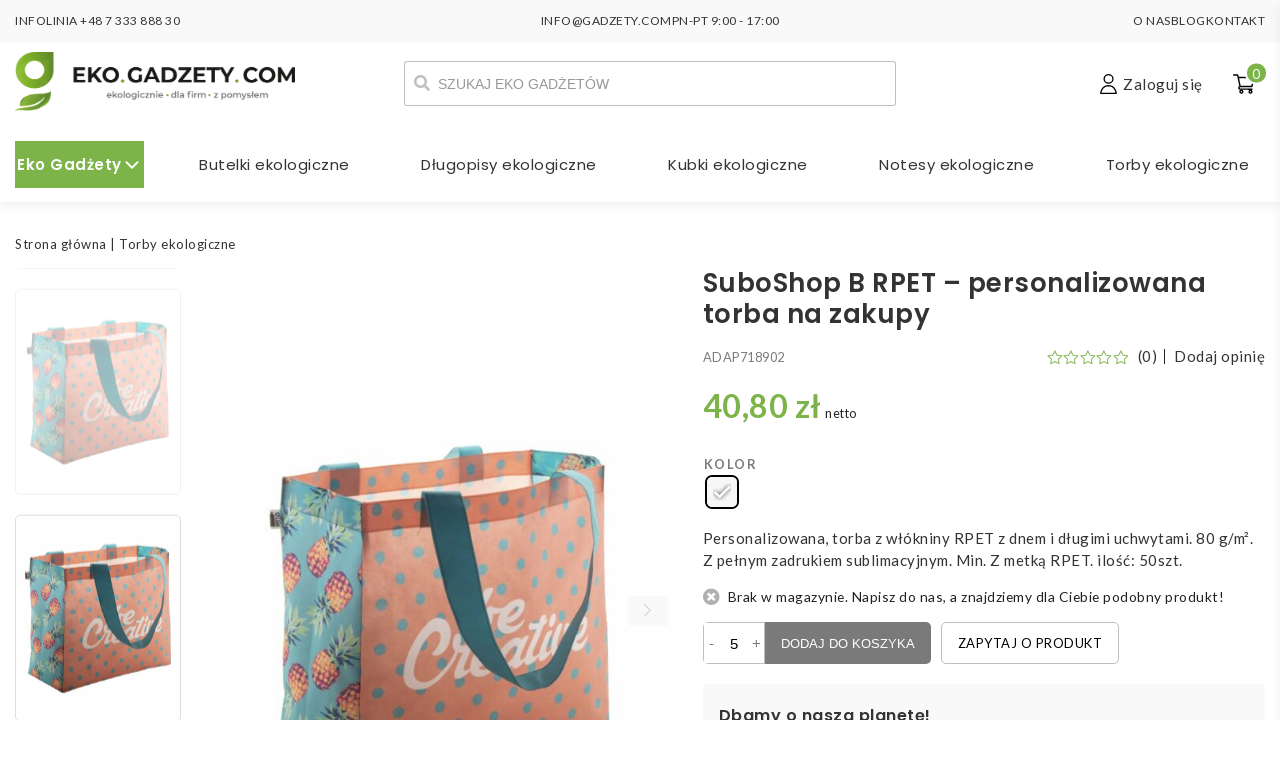

--- FILE ---
content_type: text/html; charset=UTF-8
request_url: https://eko.gadzety.com/suboshop-b-rpet-personalizowana-torba-na-zakupy/
body_size: 52216
content:
<!DOCTYPE html>
<html lang="pl-PL" prefix="og: https://ogp.me/ns#">
    <head><meta charset="UTF-8" /><script>if(navigator.userAgent.match(/MSIE|Internet Explorer/i)||navigator.userAgent.match(/Trident\/7\..*?rv:11/i)){var href=document.location.href;if(!href.match(/[?&]nowprocket/)){if(href.indexOf("?")==-1){if(href.indexOf("#")==-1){document.location.href=href+"?nowprocket=1"}else{document.location.href=href.replace("#","?nowprocket=1#")}}else{if(href.indexOf("#")==-1){document.location.href=href+"&nowprocket=1"}else{document.location.href=href.replace("#","&nowprocket=1#")}}}}</script><script>(()=>{class RocketLazyLoadScripts{constructor(){this.v="2.0.4",this.userEvents=["keydown","keyup","mousedown","mouseup","mousemove","mouseover","mouseout","touchmove","touchstart","touchend","touchcancel","wheel","click","dblclick","input"],this.attributeEvents=["onblur","onclick","oncontextmenu","ondblclick","onfocus","onmousedown","onmouseenter","onmouseleave","onmousemove","onmouseout","onmouseover","onmouseup","onmousewheel","onscroll","onsubmit"]}async t(){this.i(),this.o(),/iP(ad|hone)/.test(navigator.userAgent)&&this.h(),this.u(),this.l(this),this.m(),this.k(this),this.p(this),this._(),await Promise.all([this.R(),this.L()]),this.lastBreath=Date.now(),this.S(this),this.P(),this.D(),this.O(),this.M(),await this.C(this.delayedScripts.normal),await this.C(this.delayedScripts.defer),await this.C(this.delayedScripts.async),await this.T(),await this.F(),await this.j(),await this.A(),window.dispatchEvent(new Event("rocket-allScriptsLoaded")),this.everythingLoaded=!0,this.lastTouchEnd&&await new Promise(t=>setTimeout(t,500-Date.now()+this.lastTouchEnd)),this.I(),this.H(),this.U(),this.W()}i(){this.CSPIssue=sessionStorage.getItem("rocketCSPIssue"),document.addEventListener("securitypolicyviolation",t=>{this.CSPIssue||"script-src-elem"!==t.violatedDirective||"data"!==t.blockedURI||(this.CSPIssue=!0,sessionStorage.setItem("rocketCSPIssue",!0))},{isRocket:!0})}o(){window.addEventListener("pageshow",t=>{this.persisted=t.persisted,this.realWindowLoadedFired=!0},{isRocket:!0}),window.addEventListener("pagehide",()=>{this.onFirstUserAction=null},{isRocket:!0})}h(){let t;function e(e){t=e}window.addEventListener("touchstart",e,{isRocket:!0}),window.addEventListener("touchend",function i(o){o.changedTouches[0]&&t.changedTouches[0]&&Math.abs(o.changedTouches[0].pageX-t.changedTouches[0].pageX)<10&&Math.abs(o.changedTouches[0].pageY-t.changedTouches[0].pageY)<10&&o.timeStamp-t.timeStamp<200&&(window.removeEventListener("touchstart",e,{isRocket:!0}),window.removeEventListener("touchend",i,{isRocket:!0}),"INPUT"===o.target.tagName&&"text"===o.target.type||(o.target.dispatchEvent(new TouchEvent("touchend",{target:o.target,bubbles:!0})),o.target.dispatchEvent(new MouseEvent("mouseover",{target:o.target,bubbles:!0})),o.target.dispatchEvent(new PointerEvent("click",{target:o.target,bubbles:!0,cancelable:!0,detail:1,clientX:o.changedTouches[0].clientX,clientY:o.changedTouches[0].clientY})),event.preventDefault()))},{isRocket:!0})}q(t){this.userActionTriggered||("mousemove"!==t.type||this.firstMousemoveIgnored?"keyup"===t.type||"mouseover"===t.type||"mouseout"===t.type||(this.userActionTriggered=!0,this.onFirstUserAction&&this.onFirstUserAction()):this.firstMousemoveIgnored=!0),"click"===t.type&&t.preventDefault(),t.stopPropagation(),t.stopImmediatePropagation(),"touchstart"===this.lastEvent&&"touchend"===t.type&&(this.lastTouchEnd=Date.now()),"click"===t.type&&(this.lastTouchEnd=0),this.lastEvent=t.type,t.composedPath&&t.composedPath()[0].getRootNode()instanceof ShadowRoot&&(t.rocketTarget=t.composedPath()[0]),this.savedUserEvents.push(t)}u(){this.savedUserEvents=[],this.userEventHandler=this.q.bind(this),this.userEvents.forEach(t=>window.addEventListener(t,this.userEventHandler,{passive:!1,isRocket:!0})),document.addEventListener("visibilitychange",this.userEventHandler,{isRocket:!0})}U(){this.userEvents.forEach(t=>window.removeEventListener(t,this.userEventHandler,{passive:!1,isRocket:!0})),document.removeEventListener("visibilitychange",this.userEventHandler,{isRocket:!0}),this.savedUserEvents.forEach(t=>{(t.rocketTarget||t.target).dispatchEvent(new window[t.constructor.name](t.type,t))})}m(){const t="return false",e=Array.from(this.attributeEvents,t=>"data-rocket-"+t),i="["+this.attributeEvents.join("],[")+"]",o="[data-rocket-"+this.attributeEvents.join("],[data-rocket-")+"]",s=(e,i,o)=>{o&&o!==t&&(e.setAttribute("data-rocket-"+i,o),e["rocket"+i]=new Function("event",o),e.setAttribute(i,t))};new MutationObserver(t=>{for(const n of t)"attributes"===n.type&&(n.attributeName.startsWith("data-rocket-")||this.everythingLoaded?n.attributeName.startsWith("data-rocket-")&&this.everythingLoaded&&this.N(n.target,n.attributeName.substring(12)):s(n.target,n.attributeName,n.target.getAttribute(n.attributeName))),"childList"===n.type&&n.addedNodes.forEach(t=>{if(t.nodeType===Node.ELEMENT_NODE)if(this.everythingLoaded)for(const i of[t,...t.querySelectorAll(o)])for(const t of i.getAttributeNames())e.includes(t)&&this.N(i,t.substring(12));else for(const e of[t,...t.querySelectorAll(i)])for(const t of e.getAttributeNames())this.attributeEvents.includes(t)&&s(e,t,e.getAttribute(t))})}).observe(document,{subtree:!0,childList:!0,attributeFilter:[...this.attributeEvents,...e]})}I(){this.attributeEvents.forEach(t=>{document.querySelectorAll("[data-rocket-"+t+"]").forEach(e=>{this.N(e,t)})})}N(t,e){const i=t.getAttribute("data-rocket-"+e);i&&(t.setAttribute(e,i),t.removeAttribute("data-rocket-"+e))}k(t){Object.defineProperty(HTMLElement.prototype,"onclick",{get(){return this.rocketonclick||null},set(e){this.rocketonclick=e,this.setAttribute(t.everythingLoaded?"onclick":"data-rocket-onclick","this.rocketonclick(event)")}})}S(t){function e(e,i){let o=e[i];e[i]=null,Object.defineProperty(e,i,{get:()=>o,set(s){t.everythingLoaded?o=s:e["rocket"+i]=o=s}})}e(document,"onreadystatechange"),e(window,"onload"),e(window,"onpageshow");try{Object.defineProperty(document,"readyState",{get:()=>t.rocketReadyState,set(e){t.rocketReadyState=e},configurable:!0}),document.readyState="loading"}catch(t){console.log("WPRocket DJE readyState conflict, bypassing")}}l(t){this.originalAddEventListener=EventTarget.prototype.addEventListener,this.originalRemoveEventListener=EventTarget.prototype.removeEventListener,this.savedEventListeners=[],EventTarget.prototype.addEventListener=function(e,i,o){o&&o.isRocket||!t.B(e,this)&&!t.userEvents.includes(e)||t.B(e,this)&&!t.userActionTriggered||e.startsWith("rocket-")||t.everythingLoaded?t.originalAddEventListener.call(this,e,i,o):(t.savedEventListeners.push({target:this,remove:!1,type:e,func:i,options:o}),"mouseenter"!==e&&"mouseleave"!==e||t.originalAddEventListener.call(this,e,t.savedUserEvents.push,o))},EventTarget.prototype.removeEventListener=function(e,i,o){o&&o.isRocket||!t.B(e,this)&&!t.userEvents.includes(e)||t.B(e,this)&&!t.userActionTriggered||e.startsWith("rocket-")||t.everythingLoaded?t.originalRemoveEventListener.call(this,e,i,o):t.savedEventListeners.push({target:this,remove:!0,type:e,func:i,options:o})}}J(t,e){this.savedEventListeners=this.savedEventListeners.filter(i=>{let o=i.type,s=i.target||window;return e!==o||t!==s||(this.B(o,s)&&(i.type="rocket-"+o),this.$(i),!1)})}H(){EventTarget.prototype.addEventListener=this.originalAddEventListener,EventTarget.prototype.removeEventListener=this.originalRemoveEventListener,this.savedEventListeners.forEach(t=>this.$(t))}$(t){t.remove?this.originalRemoveEventListener.call(t.target,t.type,t.func,t.options):this.originalAddEventListener.call(t.target,t.type,t.func,t.options)}p(t){let e;function i(e){return t.everythingLoaded?e:e.split(" ").map(t=>"load"===t||t.startsWith("load.")?"rocket-jquery-load":t).join(" ")}function o(o){function s(e){const s=o.fn[e];o.fn[e]=o.fn.init.prototype[e]=function(){return this[0]===window&&t.userActionTriggered&&("string"==typeof arguments[0]||arguments[0]instanceof String?arguments[0]=i(arguments[0]):"object"==typeof arguments[0]&&Object.keys(arguments[0]).forEach(t=>{const e=arguments[0][t];delete arguments[0][t],arguments[0][i(t)]=e})),s.apply(this,arguments),this}}if(o&&o.fn&&!t.allJQueries.includes(o)){const e={DOMContentLoaded:[],"rocket-DOMContentLoaded":[]};for(const t in e)document.addEventListener(t,()=>{e[t].forEach(t=>t())},{isRocket:!0});o.fn.ready=o.fn.init.prototype.ready=function(i){function s(){parseInt(o.fn.jquery)>2?setTimeout(()=>i.bind(document)(o)):i.bind(document)(o)}return"function"==typeof i&&(t.realDomReadyFired?!t.userActionTriggered||t.fauxDomReadyFired?s():e["rocket-DOMContentLoaded"].push(s):e.DOMContentLoaded.push(s)),o([])},s("on"),s("one"),s("off"),t.allJQueries.push(o)}e=o}t.allJQueries=[],o(window.jQuery),Object.defineProperty(window,"jQuery",{get:()=>e,set(t){o(t)}})}P(){const t=new Map;document.write=document.writeln=function(e){const i=document.currentScript,o=document.createRange(),s=i.parentElement;let n=t.get(i);void 0===n&&(n=i.nextSibling,t.set(i,n));const c=document.createDocumentFragment();o.setStart(c,0),c.appendChild(o.createContextualFragment(e)),s.insertBefore(c,n)}}async R(){return new Promise(t=>{this.userActionTriggered?t():this.onFirstUserAction=t})}async L(){return new Promise(t=>{document.addEventListener("DOMContentLoaded",()=>{this.realDomReadyFired=!0,t()},{isRocket:!0})})}async j(){return this.realWindowLoadedFired?Promise.resolve():new Promise(t=>{window.addEventListener("load",t,{isRocket:!0})})}M(){this.pendingScripts=[];this.scriptsMutationObserver=new MutationObserver(t=>{for(const e of t)e.addedNodes.forEach(t=>{"SCRIPT"!==t.tagName||t.noModule||t.isWPRocket||this.pendingScripts.push({script:t,promise:new Promise(e=>{const i=()=>{const i=this.pendingScripts.findIndex(e=>e.script===t);i>=0&&this.pendingScripts.splice(i,1),e()};t.addEventListener("load",i,{isRocket:!0}),t.addEventListener("error",i,{isRocket:!0}),setTimeout(i,1e3)})})})}),this.scriptsMutationObserver.observe(document,{childList:!0,subtree:!0})}async F(){await this.X(),this.pendingScripts.length?(await this.pendingScripts[0].promise,await this.F()):this.scriptsMutationObserver.disconnect()}D(){this.delayedScripts={normal:[],async:[],defer:[]},document.querySelectorAll("script[type$=rocketlazyloadscript]").forEach(t=>{t.hasAttribute("data-rocket-src")?t.hasAttribute("async")&&!1!==t.async?this.delayedScripts.async.push(t):t.hasAttribute("defer")&&!1!==t.defer||"module"===t.getAttribute("data-rocket-type")?this.delayedScripts.defer.push(t):this.delayedScripts.normal.push(t):this.delayedScripts.normal.push(t)})}async _(){await this.L();let t=[];document.querySelectorAll("script[type$=rocketlazyloadscript][data-rocket-src]").forEach(e=>{let i=e.getAttribute("data-rocket-src");if(i&&!i.startsWith("data:")){i.startsWith("//")&&(i=location.protocol+i);try{const o=new URL(i).origin;o!==location.origin&&t.push({src:o,crossOrigin:e.crossOrigin||"module"===e.getAttribute("data-rocket-type")})}catch(t){}}}),t=[...new Map(t.map(t=>[JSON.stringify(t),t])).values()],this.Y(t,"preconnect")}async G(t){if(await this.K(),!0!==t.noModule||!("noModule"in HTMLScriptElement.prototype))return new Promise(e=>{let i;function o(){(i||t).setAttribute("data-rocket-status","executed"),e()}try{if(navigator.userAgent.includes("Firefox/")||""===navigator.vendor||this.CSPIssue)i=document.createElement("script"),[...t.attributes].forEach(t=>{let e=t.nodeName;"type"!==e&&("data-rocket-type"===e&&(e="type"),"data-rocket-src"===e&&(e="src"),i.setAttribute(e,t.nodeValue))}),t.text&&(i.text=t.text),t.nonce&&(i.nonce=t.nonce),i.hasAttribute("src")?(i.addEventListener("load",o,{isRocket:!0}),i.addEventListener("error",()=>{i.setAttribute("data-rocket-status","failed-network"),e()},{isRocket:!0}),setTimeout(()=>{i.isConnected||e()},1)):(i.text=t.text,o()),i.isWPRocket=!0,t.parentNode.replaceChild(i,t);else{const i=t.getAttribute("data-rocket-type"),s=t.getAttribute("data-rocket-src");i?(t.type=i,t.removeAttribute("data-rocket-type")):t.removeAttribute("type"),t.addEventListener("load",o,{isRocket:!0}),t.addEventListener("error",i=>{this.CSPIssue&&i.target.src.startsWith("data:")?(console.log("WPRocket: CSP fallback activated"),t.removeAttribute("src"),this.G(t).then(e)):(t.setAttribute("data-rocket-status","failed-network"),e())},{isRocket:!0}),s?(t.fetchPriority="high",t.removeAttribute("data-rocket-src"),t.src=s):t.src="data:text/javascript;base64,"+window.btoa(unescape(encodeURIComponent(t.text)))}}catch(i){t.setAttribute("data-rocket-status","failed-transform"),e()}});t.setAttribute("data-rocket-status","skipped")}async C(t){const e=t.shift();return e?(e.isConnected&&await this.G(e),this.C(t)):Promise.resolve()}O(){this.Y([...this.delayedScripts.normal,...this.delayedScripts.defer,...this.delayedScripts.async],"preload")}Y(t,e){this.trash=this.trash||[];let i=!0;var o=document.createDocumentFragment();t.forEach(t=>{const s=t.getAttribute&&t.getAttribute("data-rocket-src")||t.src;if(s&&!s.startsWith("data:")){const n=document.createElement("link");n.href=s,n.rel=e,"preconnect"!==e&&(n.as="script",n.fetchPriority=i?"high":"low"),t.getAttribute&&"module"===t.getAttribute("data-rocket-type")&&(n.crossOrigin=!0),t.crossOrigin&&(n.crossOrigin=t.crossOrigin),t.integrity&&(n.integrity=t.integrity),t.nonce&&(n.nonce=t.nonce),o.appendChild(n),this.trash.push(n),i=!1}}),document.head.appendChild(o)}W(){this.trash.forEach(t=>t.remove())}async T(){try{document.readyState="interactive"}catch(t){}this.fauxDomReadyFired=!0;try{await this.K(),this.J(document,"readystatechange"),document.dispatchEvent(new Event("rocket-readystatechange")),await this.K(),document.rocketonreadystatechange&&document.rocketonreadystatechange(),await this.K(),this.J(document,"DOMContentLoaded"),document.dispatchEvent(new Event("rocket-DOMContentLoaded")),await this.K(),this.J(window,"DOMContentLoaded"),window.dispatchEvent(new Event("rocket-DOMContentLoaded"))}catch(t){console.error(t)}}async A(){try{document.readyState="complete"}catch(t){}try{await this.K(),this.J(document,"readystatechange"),document.dispatchEvent(new Event("rocket-readystatechange")),await this.K(),document.rocketonreadystatechange&&document.rocketonreadystatechange(),await this.K(),this.J(window,"load"),window.dispatchEvent(new Event("rocket-load")),await this.K(),window.rocketonload&&window.rocketonload(),await this.K(),this.allJQueries.forEach(t=>t(window).trigger("rocket-jquery-load")),await this.K(),this.J(window,"pageshow");const t=new Event("rocket-pageshow");t.persisted=this.persisted,window.dispatchEvent(t),await this.K(),window.rocketonpageshow&&window.rocketonpageshow({persisted:this.persisted})}catch(t){console.error(t)}}async K(){Date.now()-this.lastBreath>45&&(await this.X(),this.lastBreath=Date.now())}async X(){return document.hidden?new Promise(t=>setTimeout(t)):new Promise(t=>requestAnimationFrame(t))}B(t,e){return e===document&&"readystatechange"===t||(e===document&&"DOMContentLoaded"===t||(e===window&&"DOMContentLoaded"===t||(e===window&&"load"===t||e===window&&"pageshow"===t)))}static run(){(new RocketLazyLoadScripts).t()}}RocketLazyLoadScripts.run()})();</script>
        
		<meta name="viewport" content="width=device-width, initial-scale=1, user-scalable=no" />
		<meta name="google-site-verification" content="MAUQtjzkopjvkO_AKhtrUMX75CHAgpqS8qyEgPJHDGk" />
        <title>SuboShop B RPET - personalizowana torba - Torby ekologiczne</title>
<link data-rocket-preload as="style" href="https://fonts.googleapis.com/css2?family=Lato:wght@300;400;700&#038;family=Poppins:wght@400;500;600;800&#038;family=Roboto&#038;display=swap" rel="preload">
<link href="https://fonts.googleapis.com/css2?family=Lato:wght@300;400;700&#038;family=Poppins:wght@400;500;600;800&#038;family=Roboto&#038;display=swap" media="print" onload="this.media=&#039;all&#039;" rel="stylesheet">
<noscript data-wpr-hosted-gf-parameters=""><link rel="stylesheet" href="https://fonts.googleapis.com/css2?family=Lato:wght@300;400;700&#038;family=Poppins:wght@400;500;600;800&#038;family=Roboto&#038;display=swap"></noscript>
        <link rel="profile" href="https://gmpg.org/xfn/11" />
        <link rel="pingback" href="https://eko.gadzety.com/xmlrpc.php" />
        		<link data-minify="1" rel="stylesheet" href="https://eko.gadzety.com/wp-content/cache/min/1/font-awesome/4.4.0/css/font-awesome.min.css?ver=1768991290">
		
		<!-- Statistics script Complianz GDPR/CCPA -->
						<script type="rocketlazyloadscript" data-category="functional">
							(function(w,d,s,l,i){w[l]=w[l]||[];w[l].push({'gtm.start':
		new Date().getTime(),event:'gtm.js'});var f=d.getElementsByTagName(s)[0],
	j=d.createElement(s),dl=l!='dataLayer'?'&l='+l:'';j.async=true;j.src=
	'https://www.googletagmanager.com/gtm.js?id='+i+dl;f.parentNode.insertBefore(j,f);
})(window,document,'script','dataLayer','GTM-5H8BT3JP');

const revokeListeners = [];
window.addRevokeListener = (callback) => {
	revokeListeners.push(callback);
};
document.addEventListener("cmplz_revoke", function (e) {
	cmplz_set_cookie('cmplz_consent_mode', 'revoked', false );
	revokeListeners.forEach((callback) => {
		callback();
	});
});

const consentListeners = [];
/**
 * Called from GTM template to set callback to be executed when user consent is provided.
 * @param callback
 */
window.addConsentUpdateListener = (callback) => {
	consentListeners.push(callback);
};
document.addEventListener("cmplz_fire_categories", function (e) {
	var consentedCategories = e.detail.categories;
	const consent = {
		'security_storage': "granted",
		'functionality_storage': "granted",
		'personalization_storage':  cmplz_in_array( 'preferences', consentedCategories ) ? 'granted' : 'denied',
		'analytics_storage':  cmplz_in_array( 'statistics', consentedCategories ) ? 'granted' : 'denied',
		'ad_storage': cmplz_in_array( 'marketing', consentedCategories ) ? 'granted' : 'denied',
		'ad_user_data': cmplz_in_array( 'marketing', consentedCategories ) ? 'granted' : 'denied',
		'ad_personalization': cmplz_in_array( 'marketing', consentedCategories ) ? 'granted' : 'denied',
	};

	//don't use automatic prefixing, as the TM template needs to be sure it's cmplz_.
	let consented = [];
	for (const [key, value] of Object.entries(consent)) {
		if (value === 'granted') {
			consented.push(key);
		}
	}
	cmplz_set_cookie('cmplz_consent_mode', consented.join(','), false );
	consentListeners.forEach((callback) => {
		callback(consent);
	});
});
						</script><link rel="preload" fetchpriority="high" as="image" href="/wp-content/uploads/2023/02/eko-gadzety-logo-optimized.png" type="image/png">
<!-- Google Tag Manager for WordPress by gtm4wp.com -->
<script data-cfasync="false" data-pagespeed-no-defer>
	var gtm4wp_datalayer_name = "dataLayer";
	var dataLayer = dataLayer || [];
	const gtm4wp_use_sku_instead = 0;
	const gtm4wp_currency = 'PLN';
	const gtm4wp_product_per_impression = 10;
	const gtm4wp_clear_ecommerce = false;
	const gtm4wp_datalayer_max_timeout = 2000;
</script>
<!-- End Google Tag Manager for WordPress by gtm4wp.com -->
<!-- Optymalizacja wyszukiwarek według Rank Math - https://rankmath.com/ -->
<meta name="description" content="SuboShop B RPET - personalizowana torba na zakupy | APAP718902 | Cena od 33.46 zł. Zamów już dziś i promuj markę - eko gadżet reklamowy."/>
<meta name="robots" content="follow, index, max-snippet:-1, max-video-preview:-1, max-image-preview:large"/>
<link rel="canonical" href="https://eko.gadzety.com/suboshop-b-rpet-personalizowana-torba-na-zakupy/" />
<meta property="og:locale" content="pl_PL" />
<meta property="og:type" content="product" />
<meta property="og:title" content="SuboShop B RPET - personalizowana torba - Torby ekologiczne" />
<meta property="og:description" content="SuboShop B RPET - personalizowana torba na zakupy | APAP718902 | Cena od 33.46 zł. Zamów już dziś i promuj markę - eko gadżet reklamowy." />
<meta property="og:url" content="https://eko.gadzety.com/suboshop-b-rpet-personalizowana-torba-na-zakupy/" />
<meta property="og:site_name" content="Eko gadżety" />
<meta property="og:updated_time" content="2025-11-13T15:32:48+01:00" />
<meta property="og:image" content="https://eko.gadzety.com/wp-content/uploads/2023/02/ekogadzety-suboshop-b-rpet-personalizowana-torba-na-zakupy-AP718902-optimized.jpg" />
<meta property="og:image:secure_url" content="https://eko.gadzety.com/wp-content/uploads/2023/02/ekogadzety-suboshop-b-rpet-personalizowana-torba-na-zakupy-AP718902-optimized.jpg" />
<meta property="og:image:width" content="1200" />
<meta property="og:image:height" content="1200" />
<meta property="og:image:alt" content="Eko SuboShop B RPET - personalizowana torba na zakupy AP718902" />
<meta property="og:image:type" content="image/png" />
<meta name="twitter:card" content="summary_large_image" />
<meta name="twitter:title" content="SuboShop B RPET - personalizowana torba - Torby ekologiczne" />
<meta name="twitter:description" content="SuboShop B RPET - personalizowana torba na zakupy | APAP718902 | Cena od 33.46 zł. Zamów już dziś i promuj markę - eko gadżet reklamowy." />
<meta name="twitter:image" content="https://eko.gadzety.com/wp-content/uploads/2023/02/ekogadzety-suboshop-b-rpet-personalizowana-torba-na-zakupy-AP718902-optimized.jpg" />
<meta name="twitter:label1" content="Cena" />
<meta name="twitter:data1" content="40,80&nbsp;&#122;&#322;" />
<meta name="twitter:label2" content="Dostępność" />
<meta name="twitter:data2" content="Brak w magazynie. Napisz do nas, a znajdziemy dla Ciebie podobny produkt!" />
<script type="application/ld+json" class="rank-math-schema">{"@context":"https://schema.org","@graph":[{"@type":["Person","Organization"],"@id":"https://eko.gadzety.com/#person","name":"Eko gad\u017cety","logo":{"@type":"ImageObject","@id":"https://eko.gadzety.com/#logo","url":"https://eko.gadzety.com/wp-content/uploads/2023/02/eko-gadzety-logo-150x147-optimized.png","contentUrl":"https://eko.gadzety.com/wp-content/uploads/2023/02/eko-gadzety-logo-150x147-optimized.png","caption":"Eko gad\u017cety","inLanguage":"pl-PL"},"image":{"@type":"ImageObject","@id":"https://eko.gadzety.com/#logo","url":"https://eko.gadzety.com/wp-content/uploads/2023/02/eko-gadzety-logo-150x147-optimized.png","contentUrl":"https://eko.gadzety.com/wp-content/uploads/2023/02/eko-gadzety-logo-150x147-optimized.png","caption":"Eko gad\u017cety","inLanguage":"pl-PL"}},{"@type":"WebSite","@id":"https://eko.gadzety.com/#website","url":"https://eko.gadzety.com","name":"Eko gad\u017cety","publisher":{"@id":"https://eko.gadzety.com/#person"},"inLanguage":"pl-PL"},{"@type":"ImageObject","@id":"https://eko.gadzety.com/wp-content/uploads/2023/02/ekogadzety-suboshop-b-rpet-personalizowana-torba-na-zakupy-AP718902-optimized.jpg","url":"https://eko.gadzety.com/wp-content/uploads/2023/02/ekogadzety-suboshop-b-rpet-personalizowana-torba-na-zakupy-AP718902-optimized.jpg","width":"1200","height":"1200","caption":"Eko SuboShop B RPET - personalizowana torba na zakupy AP718902","inLanguage":"pl-PL"},{"@type":"BreadcrumbList","@id":"https://eko.gadzety.com/suboshop-b-rpet-personalizowana-torba-na-zakupy/#breadcrumb","itemListElement":[{"@type":"ListItem","position":"1","item":{"@id":"https://eko.gadzety.com","name":"Strona g\u0142\u00f3wna"}},{"@type":"ListItem","position":"2","item":{"@id":"https://eko.gadzety.com/torby-ekologiczne/","name":"Torby ekologiczne"}},{"@type":"ListItem","position":"3","item":{"@id":"https://eko.gadzety.com/suboshop-b-rpet-personalizowana-torba-na-zakupy/","name":"SuboShop B RPET &#8211; personalizowana torba na zakupy"}}]},{"@type":"ItemPage","@id":"https://eko.gadzety.com/suboshop-b-rpet-personalizowana-torba-na-zakupy/#webpage","url":"https://eko.gadzety.com/suboshop-b-rpet-personalizowana-torba-na-zakupy/","name":"SuboShop B RPET - personalizowana torba - Torby ekologiczne","datePublished":"2023-03-23T17:13:18+01:00","dateModified":"2025-11-13T15:32:48+01:00","isPartOf":{"@id":"https://eko.gadzety.com/#website"},"primaryImageOfPage":{"@id":"https://eko.gadzety.com/wp-content/uploads/2023/02/ekogadzety-suboshop-b-rpet-personalizowana-torba-na-zakupy-AP718902-optimized.jpg"},"inLanguage":"pl-PL","breadcrumb":{"@id":"https://eko.gadzety.com/suboshop-b-rpet-personalizowana-torba-na-zakupy/#breadcrumb"}},{"@type":"Product","name":"SuboShop B RPET - personalizowana torba - Torby ekologiczne","description":"SuboShop B RPET - personalizowana torba na zakupy | APAP718902 | Cena od 33.46 z\u0142. Zam\u00f3w ju\u017c dzi\u015b i promuj mark\u0119 - eko gad\u017cet reklamowy.","sku":"APAP718902","category":"Torby ekologiczne","mainEntityOfPage":{"@id":"https://eko.gadzety.com/suboshop-b-rpet-personalizowana-torba-na-zakupy/#webpage"},"image":[{"@type":"ImageObject","url":"https://eko.gadzety.com/wp-content/uploads/2023/02/ekogadzety-suboshop-b-rpet-personalizowana-torba-na-zakupy-AP718902-optimized.jpg","height":"1200","width":"1200"},{"@type":"ImageObject","url":"https://eko.gadzety.com/wp-content/uploads/2023/02/ekogadzety-suboshop-b-rpet-personalizowana-torba-na-zakupy-AP718902-2-optimized.jpg","height":"1200","width":"1200"},{"@type":"ImageObject","url":"https://eko.gadzety.com/wp-content/uploads/2023/02/ekogadzety-suboshop-b-rpet-personalizowana-torba-na-zakupy-AP718902-3-optimized.jpg","height":"1200","width":"1200"},{"@type":"ImageObject","url":"https://eko.gadzety.com/wp-content/uploads/2023/02/ekogadzety-suboshop-b-rpet-personalizowana-torba-na-zakupy-AP718902-4-optimized.jpg","height":"1200","width":"1200"}],"offers":{"@type":"Offer","price":"33.46","priceValidUntil":"2027-12-31","priceSpecification":{"price":"33.46","priceCurrency":"PLN","valueAddedTaxIncluded":"false"},"priceCurrency":"PLN","availability":"http://schema.org/OutOfStock","seller":{"@type":"Person","@id":"https://eko.gadzety.com/","name":"Eko gad\u017cety","url":"https://eko.gadzety.com"},"url":"https://eko.gadzety.com/suboshop-b-rpet-personalizowana-torba-na-zakupy/"},"additionalProperty":[{"@type":"PropertyValue","name":"pa_material-1","value":"W\u0142\u00f3knina z recyklingu PET"},{"@type":"PropertyValue","name":"pa_gramatura-1","value":"80 g/m2"},{"@type":"PropertyValue","name":"pa_rozmiar","value":"340\u00d7290\u00d7145 mm"}],"@id":"https://eko.gadzety.com/suboshop-b-rpet-personalizowana-torba-na-zakupy/#richSnippet"}]}</script>
<!-- /Wtyczka Rank Math WordPress SEO -->

<link href='https://fonts.gstatic.com' crossorigin rel='preconnect' />
<link rel="alternate" title="oEmbed (JSON)" type="application/json+oembed" href="https://eko.gadzety.com/wp-json/oembed/1.0/embed?url=https%3A%2F%2Feko.gadzety.com%2Fsuboshop-b-rpet-personalizowana-torba-na-zakupy%2F" />
<link rel="alternate" title="oEmbed (XML)" type="text/xml+oembed" href="https://eko.gadzety.com/wp-json/oembed/1.0/embed?url=https%3A%2F%2Feko.gadzety.com%2Fsuboshop-b-rpet-personalizowana-torba-na-zakupy%2F&#038;format=xml" />
<style id='wp-img-auto-sizes-contain-inline-css' type='text/css'>
img:is([sizes=auto i],[sizes^="auto," i]){contain-intrinsic-size:3000px 1500px}
/*# sourceURL=wp-img-auto-sizes-contain-inline-css */
</style>
<link data-minify="1" rel='stylesheet' id='font-awesome-css' href='https://eko.gadzety.com/wp-content/cache/min/1/wp-content/plugins/woocommerce-ajax-filters/berocket/assets/css/font-awesome.min.css?ver=1768991290' type='text/css' media='all' />
<link rel='stylesheet' id='berocket_aapf_widget-style-css' href='https://eko.gadzety.com/wp-content/cache/background-css/1/eko.gadzety.com/wp-content/plugins/woocommerce-ajax-filters/assets/frontend/css/fullmain.min.css?ver=3.1.9.6&wpr_t=1769032151' type='text/css' media='all' />
<style id='wp-emoji-styles-inline-css' type='text/css'>

	img.wp-smiley, img.emoji {
		display: inline !important;
		border: none !important;
		box-shadow: none !important;
		height: 1em !important;
		width: 1em !important;
		margin: 0 0.07em !important;
		vertical-align: -0.1em !important;
		background: none !important;
		padding: 0 !important;
	}
/*# sourceURL=wp-emoji-styles-inline-css */
</style>
<style id='wp-block-library-inline-css' type='text/css'>
:root{--wp-block-synced-color:#7a00df;--wp-block-synced-color--rgb:122,0,223;--wp-bound-block-color:var(--wp-block-synced-color);--wp-editor-canvas-background:#ddd;--wp-admin-theme-color:#007cba;--wp-admin-theme-color--rgb:0,124,186;--wp-admin-theme-color-darker-10:#006ba1;--wp-admin-theme-color-darker-10--rgb:0,107,160.5;--wp-admin-theme-color-darker-20:#005a87;--wp-admin-theme-color-darker-20--rgb:0,90,135;--wp-admin-border-width-focus:2px}@media (min-resolution:192dpi){:root{--wp-admin-border-width-focus:1.5px}}.wp-element-button{cursor:pointer}:root .has-very-light-gray-background-color{background-color:#eee}:root .has-very-dark-gray-background-color{background-color:#313131}:root .has-very-light-gray-color{color:#eee}:root .has-very-dark-gray-color{color:#313131}:root .has-vivid-green-cyan-to-vivid-cyan-blue-gradient-background{background:linear-gradient(135deg,#00d084,#0693e3)}:root .has-purple-crush-gradient-background{background:linear-gradient(135deg,#34e2e4,#4721fb 50%,#ab1dfe)}:root .has-hazy-dawn-gradient-background{background:linear-gradient(135deg,#faaca8,#dad0ec)}:root .has-subdued-olive-gradient-background{background:linear-gradient(135deg,#fafae1,#67a671)}:root .has-atomic-cream-gradient-background{background:linear-gradient(135deg,#fdd79a,#004a59)}:root .has-nightshade-gradient-background{background:linear-gradient(135deg,#330968,#31cdcf)}:root .has-midnight-gradient-background{background:linear-gradient(135deg,#020381,#2874fc)}:root{--wp--preset--font-size--normal:16px;--wp--preset--font-size--huge:42px}.has-regular-font-size{font-size:1em}.has-larger-font-size{font-size:2.625em}.has-normal-font-size{font-size:var(--wp--preset--font-size--normal)}.has-huge-font-size{font-size:var(--wp--preset--font-size--huge)}.has-text-align-center{text-align:center}.has-text-align-left{text-align:left}.has-text-align-right{text-align:right}.has-fit-text{white-space:nowrap!important}#end-resizable-editor-section{display:none}.aligncenter{clear:both}.items-justified-left{justify-content:flex-start}.items-justified-center{justify-content:center}.items-justified-right{justify-content:flex-end}.items-justified-space-between{justify-content:space-between}.screen-reader-text{border:0;clip-path:inset(50%);height:1px;margin:-1px;overflow:hidden;padding:0;position:absolute;width:1px;word-wrap:normal!important}.screen-reader-text:focus{background-color:#ddd;clip-path:none;color:#444;display:block;font-size:1em;height:auto;left:5px;line-height:normal;padding:15px 23px 14px;text-decoration:none;top:5px;width:auto;z-index:100000}html :where(.has-border-color){border-style:solid}html :where([style*=border-top-color]){border-top-style:solid}html :where([style*=border-right-color]){border-right-style:solid}html :where([style*=border-bottom-color]){border-bottom-style:solid}html :where([style*=border-left-color]){border-left-style:solid}html :where([style*=border-width]){border-style:solid}html :where([style*=border-top-width]){border-top-style:solid}html :where([style*=border-right-width]){border-right-style:solid}html :where([style*=border-bottom-width]){border-bottom-style:solid}html :where([style*=border-left-width]){border-left-style:solid}html :where(img[class*=wp-image-]){height:auto;max-width:100%}:where(figure){margin:0 0 1em}html :where(.is-position-sticky){--wp-admin--admin-bar--position-offset:var(--wp-admin--admin-bar--height,0px)}@media screen and (max-width:600px){html :where(.is-position-sticky){--wp-admin--admin-bar--position-offset:0px}}

/*# sourceURL=wp-block-library-inline-css */
</style><style id='wp-block-image-inline-css' type='text/css'>
.wp-block-image>a,.wp-block-image>figure>a{display:inline-block}.wp-block-image img{box-sizing:border-box;height:auto;max-width:100%;vertical-align:bottom}@media not (prefers-reduced-motion){.wp-block-image img.hide{visibility:hidden}.wp-block-image img.show{animation:show-content-image .4s}}.wp-block-image[style*=border-radius] img,.wp-block-image[style*=border-radius]>a{border-radius:inherit}.wp-block-image.has-custom-border img{box-sizing:border-box}.wp-block-image.aligncenter{text-align:center}.wp-block-image.alignfull>a,.wp-block-image.alignwide>a{width:100%}.wp-block-image.alignfull img,.wp-block-image.alignwide img{height:auto;width:100%}.wp-block-image .aligncenter,.wp-block-image .alignleft,.wp-block-image .alignright,.wp-block-image.aligncenter,.wp-block-image.alignleft,.wp-block-image.alignright{display:table}.wp-block-image .aligncenter>figcaption,.wp-block-image .alignleft>figcaption,.wp-block-image .alignright>figcaption,.wp-block-image.aligncenter>figcaption,.wp-block-image.alignleft>figcaption,.wp-block-image.alignright>figcaption{caption-side:bottom;display:table-caption}.wp-block-image .alignleft{float:left;margin:.5em 1em .5em 0}.wp-block-image .alignright{float:right;margin:.5em 0 .5em 1em}.wp-block-image .aligncenter{margin-left:auto;margin-right:auto}.wp-block-image :where(figcaption){margin-bottom:1em;margin-top:.5em}.wp-block-image.is-style-circle-mask img{border-radius:9999px}@supports ((-webkit-mask-image:none) or (mask-image:none)) or (-webkit-mask-image:none){.wp-block-image.is-style-circle-mask img{border-radius:0;-webkit-mask-image:url('data:image/svg+xml;utf8,<svg viewBox="0 0 100 100" xmlns="http://www.w3.org/2000/svg"><circle cx="50" cy="50" r="50"/></svg>');mask-image:url('data:image/svg+xml;utf8,<svg viewBox="0 0 100 100" xmlns="http://www.w3.org/2000/svg"><circle cx="50" cy="50" r="50"/></svg>');mask-mode:alpha;-webkit-mask-position:center;mask-position:center;-webkit-mask-repeat:no-repeat;mask-repeat:no-repeat;-webkit-mask-size:contain;mask-size:contain}}:root :where(.wp-block-image.is-style-rounded img,.wp-block-image .is-style-rounded img){border-radius:9999px}.wp-block-image figure{margin:0}.wp-lightbox-container{display:flex;flex-direction:column;position:relative}.wp-lightbox-container img{cursor:zoom-in}.wp-lightbox-container img:hover+button{opacity:1}.wp-lightbox-container button{align-items:center;backdrop-filter:blur(16px) saturate(180%);background-color:#5a5a5a40;border:none;border-radius:4px;cursor:zoom-in;display:flex;height:20px;justify-content:center;opacity:0;padding:0;position:absolute;right:16px;text-align:center;top:16px;width:20px;z-index:100}@media not (prefers-reduced-motion){.wp-lightbox-container button{transition:opacity .2s ease}}.wp-lightbox-container button:focus-visible{outline:3px auto #5a5a5a40;outline:3px auto -webkit-focus-ring-color;outline-offset:3px}.wp-lightbox-container button:hover{cursor:pointer;opacity:1}.wp-lightbox-container button:focus{opacity:1}.wp-lightbox-container button:focus,.wp-lightbox-container button:hover,.wp-lightbox-container button:not(:hover):not(:active):not(.has-background){background-color:#5a5a5a40;border:none}.wp-lightbox-overlay{box-sizing:border-box;cursor:zoom-out;height:100vh;left:0;overflow:hidden;position:fixed;top:0;visibility:hidden;width:100%;z-index:100000}.wp-lightbox-overlay .close-button{align-items:center;cursor:pointer;display:flex;justify-content:center;min-height:40px;min-width:40px;padding:0;position:absolute;right:calc(env(safe-area-inset-right) + 16px);top:calc(env(safe-area-inset-top) + 16px);z-index:5000000}.wp-lightbox-overlay .close-button:focus,.wp-lightbox-overlay .close-button:hover,.wp-lightbox-overlay .close-button:not(:hover):not(:active):not(.has-background){background:none;border:none}.wp-lightbox-overlay .lightbox-image-container{height:var(--wp--lightbox-container-height);left:50%;overflow:hidden;position:absolute;top:50%;transform:translate(-50%,-50%);transform-origin:top left;width:var(--wp--lightbox-container-width);z-index:9999999999}.wp-lightbox-overlay .wp-block-image{align-items:center;box-sizing:border-box;display:flex;height:100%;justify-content:center;margin:0;position:relative;transform-origin:0 0;width:100%;z-index:3000000}.wp-lightbox-overlay .wp-block-image img{height:var(--wp--lightbox-image-height);min-height:var(--wp--lightbox-image-height);min-width:var(--wp--lightbox-image-width);width:var(--wp--lightbox-image-width)}.wp-lightbox-overlay .wp-block-image figcaption{display:none}.wp-lightbox-overlay button{background:none;border:none}.wp-lightbox-overlay .scrim{background-color:#fff;height:100%;opacity:.9;position:absolute;width:100%;z-index:2000000}.wp-lightbox-overlay.active{visibility:visible}@media not (prefers-reduced-motion){.wp-lightbox-overlay.active{animation:turn-on-visibility .25s both}.wp-lightbox-overlay.active img{animation:turn-on-visibility .35s both}.wp-lightbox-overlay.show-closing-animation:not(.active){animation:turn-off-visibility .35s both}.wp-lightbox-overlay.show-closing-animation:not(.active) img{animation:turn-off-visibility .25s both}.wp-lightbox-overlay.zoom.active{animation:none;opacity:1;visibility:visible}.wp-lightbox-overlay.zoom.active .lightbox-image-container{animation:lightbox-zoom-in .4s}.wp-lightbox-overlay.zoom.active .lightbox-image-container img{animation:none}.wp-lightbox-overlay.zoom.active .scrim{animation:turn-on-visibility .4s forwards}.wp-lightbox-overlay.zoom.show-closing-animation:not(.active){animation:none}.wp-lightbox-overlay.zoom.show-closing-animation:not(.active) .lightbox-image-container{animation:lightbox-zoom-out .4s}.wp-lightbox-overlay.zoom.show-closing-animation:not(.active) .lightbox-image-container img{animation:none}.wp-lightbox-overlay.zoom.show-closing-animation:not(.active) .scrim{animation:turn-off-visibility .4s forwards}}@keyframes show-content-image{0%{visibility:hidden}99%{visibility:hidden}to{visibility:visible}}@keyframes turn-on-visibility{0%{opacity:0}to{opacity:1}}@keyframes turn-off-visibility{0%{opacity:1;visibility:visible}99%{opacity:0;visibility:visible}to{opacity:0;visibility:hidden}}@keyframes lightbox-zoom-in{0%{transform:translate(calc((-100vw + var(--wp--lightbox-scrollbar-width))/2 + var(--wp--lightbox-initial-left-position)),calc(-50vh + var(--wp--lightbox-initial-top-position))) scale(var(--wp--lightbox-scale))}to{transform:translate(-50%,-50%) scale(1)}}@keyframes lightbox-zoom-out{0%{transform:translate(-50%,-50%) scale(1);visibility:visible}99%{visibility:visible}to{transform:translate(calc((-100vw + var(--wp--lightbox-scrollbar-width))/2 + var(--wp--lightbox-initial-left-position)),calc(-50vh + var(--wp--lightbox-initial-top-position))) scale(var(--wp--lightbox-scale));visibility:hidden}}
/*# sourceURL=https://eko.gadzety.com/wp-includes/blocks/image/style.min.css */
</style>
<style id='wp-block-latest-posts-inline-css' type='text/css'>
.wp-block-latest-posts{box-sizing:border-box}.wp-block-latest-posts.alignleft{margin-right:2em}.wp-block-latest-posts.alignright{margin-left:2em}.wp-block-latest-posts.wp-block-latest-posts__list{list-style:none}.wp-block-latest-posts.wp-block-latest-posts__list li{clear:both;overflow-wrap:break-word}.wp-block-latest-posts.is-grid{display:flex;flex-wrap:wrap}.wp-block-latest-posts.is-grid li{margin:0 1.25em 1.25em 0;width:100%}@media (min-width:600px){.wp-block-latest-posts.columns-2 li{width:calc(50% - .625em)}.wp-block-latest-posts.columns-2 li:nth-child(2n){margin-right:0}.wp-block-latest-posts.columns-3 li{width:calc(33.33333% - .83333em)}.wp-block-latest-posts.columns-3 li:nth-child(3n){margin-right:0}.wp-block-latest-posts.columns-4 li{width:calc(25% - .9375em)}.wp-block-latest-posts.columns-4 li:nth-child(4n){margin-right:0}.wp-block-latest-posts.columns-5 li{width:calc(20% - 1em)}.wp-block-latest-posts.columns-5 li:nth-child(5n){margin-right:0}.wp-block-latest-posts.columns-6 li{width:calc(16.66667% - 1.04167em)}.wp-block-latest-posts.columns-6 li:nth-child(6n){margin-right:0}}:root :where(.wp-block-latest-posts.is-grid){padding:0}:root :where(.wp-block-latest-posts.wp-block-latest-posts__list){padding-left:0}.wp-block-latest-posts__post-author,.wp-block-latest-posts__post-date{display:block;font-size:.8125em}.wp-block-latest-posts__post-excerpt,.wp-block-latest-posts__post-full-content{margin-bottom:1em;margin-top:.5em}.wp-block-latest-posts__featured-image a{display:inline-block}.wp-block-latest-posts__featured-image img{height:auto;max-width:100%;width:auto}.wp-block-latest-posts__featured-image.alignleft{float:left;margin-right:1em}.wp-block-latest-posts__featured-image.alignright{float:right;margin-left:1em}.wp-block-latest-posts__featured-image.aligncenter{margin-bottom:1em;text-align:center}
/*# sourceURL=https://eko.gadzety.com/wp-includes/blocks/latest-posts/style.min.css */
</style>
<style id='wp-block-list-inline-css' type='text/css'>
ol,ul{box-sizing:border-box}:root :where(.wp-block-list.has-background){padding:1.25em 2.375em}
/*# sourceURL=https://eko.gadzety.com/wp-includes/blocks/list/style.min.css */
</style>
<style id='wp-block-columns-inline-css' type='text/css'>
.wp-block-columns{box-sizing:border-box;display:flex;flex-wrap:wrap!important}@media (min-width:782px){.wp-block-columns{flex-wrap:nowrap!important}}.wp-block-columns{align-items:normal!important}.wp-block-columns.are-vertically-aligned-top{align-items:flex-start}.wp-block-columns.are-vertically-aligned-center{align-items:center}.wp-block-columns.are-vertically-aligned-bottom{align-items:flex-end}@media (max-width:781px){.wp-block-columns:not(.is-not-stacked-on-mobile)>.wp-block-column{flex-basis:100%!important}}@media (min-width:782px){.wp-block-columns:not(.is-not-stacked-on-mobile)>.wp-block-column{flex-basis:0;flex-grow:1}.wp-block-columns:not(.is-not-stacked-on-mobile)>.wp-block-column[style*=flex-basis]{flex-grow:0}}.wp-block-columns.is-not-stacked-on-mobile{flex-wrap:nowrap!important}.wp-block-columns.is-not-stacked-on-mobile>.wp-block-column{flex-basis:0;flex-grow:1}.wp-block-columns.is-not-stacked-on-mobile>.wp-block-column[style*=flex-basis]{flex-grow:0}:where(.wp-block-columns){margin-bottom:1.75em}:where(.wp-block-columns.has-background){padding:1.25em 2.375em}.wp-block-column{flex-grow:1;min-width:0;overflow-wrap:break-word;word-break:break-word}.wp-block-column.is-vertically-aligned-top{align-self:flex-start}.wp-block-column.is-vertically-aligned-center{align-self:center}.wp-block-column.is-vertically-aligned-bottom{align-self:flex-end}.wp-block-column.is-vertically-aligned-stretch{align-self:stretch}.wp-block-column.is-vertically-aligned-bottom,.wp-block-column.is-vertically-aligned-center,.wp-block-column.is-vertically-aligned-top{width:100%}
/*# sourceURL=https://eko.gadzety.com/wp-includes/blocks/columns/style.min.css */
</style>
<style id='wp-block-group-inline-css' type='text/css'>
.wp-block-group{box-sizing:border-box}:where(.wp-block-group.wp-block-group-is-layout-constrained){position:relative}
/*# sourceURL=https://eko.gadzety.com/wp-includes/blocks/group/style.min.css */
</style>
<style id='wp-block-paragraph-inline-css' type='text/css'>
.is-small-text{font-size:.875em}.is-regular-text{font-size:1em}.is-large-text{font-size:2.25em}.is-larger-text{font-size:3em}.has-drop-cap:not(:focus):first-letter{float:left;font-size:8.4em;font-style:normal;font-weight:100;line-height:.68;margin:.05em .1em 0 0;text-transform:uppercase}body.rtl .has-drop-cap:not(:focus):first-letter{float:none;margin-left:.1em}p.has-drop-cap.has-background{overflow:hidden}:root :where(p.has-background){padding:1.25em 2.375em}:where(p.has-text-color:not(.has-link-color)) a{color:inherit}p.has-text-align-left[style*="writing-mode:vertical-lr"],p.has-text-align-right[style*="writing-mode:vertical-rl"]{rotate:180deg}
/*# sourceURL=https://eko.gadzety.com/wp-includes/blocks/paragraph/style.min.css */
</style>
<style id='wp-block-spacer-inline-css' type='text/css'>
.wp-block-spacer{clear:both}
/*# sourceURL=https://eko.gadzety.com/wp-includes/blocks/spacer/style.min.css */
</style>
<link data-minify="1" rel='stylesheet' id='wc-blocks-style-css' href='https://eko.gadzety.com/wp-content/cache/min/1/wp-content/plugins/woocommerce/assets/client/blocks/wc-blocks.css?ver=1768991290' type='text/css' media='all' />
<style id='global-styles-inline-css' type='text/css'>
:root{--wp--preset--aspect-ratio--square: 1;--wp--preset--aspect-ratio--4-3: 4/3;--wp--preset--aspect-ratio--3-4: 3/4;--wp--preset--aspect-ratio--3-2: 3/2;--wp--preset--aspect-ratio--2-3: 2/3;--wp--preset--aspect-ratio--16-9: 16/9;--wp--preset--aspect-ratio--9-16: 9/16;--wp--preset--color--black: #000000;--wp--preset--color--cyan-bluish-gray: #abb8c3;--wp--preset--color--white: #ffffff;--wp--preset--color--pale-pink: #f78da7;--wp--preset--color--vivid-red: #cf2e2e;--wp--preset--color--luminous-vivid-orange: #ff6900;--wp--preset--color--luminous-vivid-amber: #fcb900;--wp--preset--color--light-green-cyan: #7bdcb5;--wp--preset--color--vivid-green-cyan: #00d084;--wp--preset--color--pale-cyan-blue: #8ed1fc;--wp--preset--color--vivid-cyan-blue: #0693e3;--wp--preset--color--vivid-purple: #9b51e0;--wp--preset--gradient--vivid-cyan-blue-to-vivid-purple: linear-gradient(135deg,rgb(6,147,227) 0%,rgb(155,81,224) 100%);--wp--preset--gradient--light-green-cyan-to-vivid-green-cyan: linear-gradient(135deg,rgb(122,220,180) 0%,rgb(0,208,130) 100%);--wp--preset--gradient--luminous-vivid-amber-to-luminous-vivid-orange: linear-gradient(135deg,rgb(252,185,0) 0%,rgb(255,105,0) 100%);--wp--preset--gradient--luminous-vivid-orange-to-vivid-red: linear-gradient(135deg,rgb(255,105,0) 0%,rgb(207,46,46) 100%);--wp--preset--gradient--very-light-gray-to-cyan-bluish-gray: linear-gradient(135deg,rgb(238,238,238) 0%,rgb(169,184,195) 100%);--wp--preset--gradient--cool-to-warm-spectrum: linear-gradient(135deg,rgb(74,234,220) 0%,rgb(151,120,209) 20%,rgb(207,42,186) 40%,rgb(238,44,130) 60%,rgb(251,105,98) 80%,rgb(254,248,76) 100%);--wp--preset--gradient--blush-light-purple: linear-gradient(135deg,rgb(255,206,236) 0%,rgb(152,150,240) 100%);--wp--preset--gradient--blush-bordeaux: linear-gradient(135deg,rgb(254,205,165) 0%,rgb(254,45,45) 50%,rgb(107,0,62) 100%);--wp--preset--gradient--luminous-dusk: linear-gradient(135deg,rgb(255,203,112) 0%,rgb(199,81,192) 50%,rgb(65,88,208) 100%);--wp--preset--gradient--pale-ocean: linear-gradient(135deg,rgb(255,245,203) 0%,rgb(182,227,212) 50%,rgb(51,167,181) 100%);--wp--preset--gradient--electric-grass: linear-gradient(135deg,rgb(202,248,128) 0%,rgb(113,206,126) 100%);--wp--preset--gradient--midnight: linear-gradient(135deg,rgb(2,3,129) 0%,rgb(40,116,252) 100%);--wp--preset--font-size--small: 13px;--wp--preset--font-size--medium: 20px;--wp--preset--font-size--large: 36px;--wp--preset--font-size--x-large: 42px;--wp--preset--spacing--20: 0.44rem;--wp--preset--spacing--30: 0.67rem;--wp--preset--spacing--40: 1rem;--wp--preset--spacing--50: 1.5rem;--wp--preset--spacing--60: 2.25rem;--wp--preset--spacing--70: 3.38rem;--wp--preset--spacing--80: 5.06rem;--wp--preset--shadow--natural: 6px 6px 9px rgba(0, 0, 0, 0.2);--wp--preset--shadow--deep: 12px 12px 50px rgba(0, 0, 0, 0.4);--wp--preset--shadow--sharp: 6px 6px 0px rgba(0, 0, 0, 0.2);--wp--preset--shadow--outlined: 6px 6px 0px -3px rgb(255, 255, 255), 6px 6px rgb(0, 0, 0);--wp--preset--shadow--crisp: 6px 6px 0px rgb(0, 0, 0);}:where(.is-layout-flex){gap: 0.5em;}:where(.is-layout-grid){gap: 0.5em;}body .is-layout-flex{display: flex;}.is-layout-flex{flex-wrap: wrap;align-items: center;}.is-layout-flex > :is(*, div){margin: 0;}body .is-layout-grid{display: grid;}.is-layout-grid > :is(*, div){margin: 0;}:where(.wp-block-columns.is-layout-flex){gap: 2em;}:where(.wp-block-columns.is-layout-grid){gap: 2em;}:where(.wp-block-post-template.is-layout-flex){gap: 1.25em;}:where(.wp-block-post-template.is-layout-grid){gap: 1.25em;}.has-black-color{color: var(--wp--preset--color--black) !important;}.has-cyan-bluish-gray-color{color: var(--wp--preset--color--cyan-bluish-gray) !important;}.has-white-color{color: var(--wp--preset--color--white) !important;}.has-pale-pink-color{color: var(--wp--preset--color--pale-pink) !important;}.has-vivid-red-color{color: var(--wp--preset--color--vivid-red) !important;}.has-luminous-vivid-orange-color{color: var(--wp--preset--color--luminous-vivid-orange) !important;}.has-luminous-vivid-amber-color{color: var(--wp--preset--color--luminous-vivid-amber) !important;}.has-light-green-cyan-color{color: var(--wp--preset--color--light-green-cyan) !important;}.has-vivid-green-cyan-color{color: var(--wp--preset--color--vivid-green-cyan) !important;}.has-pale-cyan-blue-color{color: var(--wp--preset--color--pale-cyan-blue) !important;}.has-vivid-cyan-blue-color{color: var(--wp--preset--color--vivid-cyan-blue) !important;}.has-vivid-purple-color{color: var(--wp--preset--color--vivid-purple) !important;}.has-black-background-color{background-color: var(--wp--preset--color--black) !important;}.has-cyan-bluish-gray-background-color{background-color: var(--wp--preset--color--cyan-bluish-gray) !important;}.has-white-background-color{background-color: var(--wp--preset--color--white) !important;}.has-pale-pink-background-color{background-color: var(--wp--preset--color--pale-pink) !important;}.has-vivid-red-background-color{background-color: var(--wp--preset--color--vivid-red) !important;}.has-luminous-vivid-orange-background-color{background-color: var(--wp--preset--color--luminous-vivid-orange) !important;}.has-luminous-vivid-amber-background-color{background-color: var(--wp--preset--color--luminous-vivid-amber) !important;}.has-light-green-cyan-background-color{background-color: var(--wp--preset--color--light-green-cyan) !important;}.has-vivid-green-cyan-background-color{background-color: var(--wp--preset--color--vivid-green-cyan) !important;}.has-pale-cyan-blue-background-color{background-color: var(--wp--preset--color--pale-cyan-blue) !important;}.has-vivid-cyan-blue-background-color{background-color: var(--wp--preset--color--vivid-cyan-blue) !important;}.has-vivid-purple-background-color{background-color: var(--wp--preset--color--vivid-purple) !important;}.has-black-border-color{border-color: var(--wp--preset--color--black) !important;}.has-cyan-bluish-gray-border-color{border-color: var(--wp--preset--color--cyan-bluish-gray) !important;}.has-white-border-color{border-color: var(--wp--preset--color--white) !important;}.has-pale-pink-border-color{border-color: var(--wp--preset--color--pale-pink) !important;}.has-vivid-red-border-color{border-color: var(--wp--preset--color--vivid-red) !important;}.has-luminous-vivid-orange-border-color{border-color: var(--wp--preset--color--luminous-vivid-orange) !important;}.has-luminous-vivid-amber-border-color{border-color: var(--wp--preset--color--luminous-vivid-amber) !important;}.has-light-green-cyan-border-color{border-color: var(--wp--preset--color--light-green-cyan) !important;}.has-vivid-green-cyan-border-color{border-color: var(--wp--preset--color--vivid-green-cyan) !important;}.has-pale-cyan-blue-border-color{border-color: var(--wp--preset--color--pale-cyan-blue) !important;}.has-vivid-cyan-blue-border-color{border-color: var(--wp--preset--color--vivid-cyan-blue) !important;}.has-vivid-purple-border-color{border-color: var(--wp--preset--color--vivid-purple) !important;}.has-vivid-cyan-blue-to-vivid-purple-gradient-background{background: var(--wp--preset--gradient--vivid-cyan-blue-to-vivid-purple) !important;}.has-light-green-cyan-to-vivid-green-cyan-gradient-background{background: var(--wp--preset--gradient--light-green-cyan-to-vivid-green-cyan) !important;}.has-luminous-vivid-amber-to-luminous-vivid-orange-gradient-background{background: var(--wp--preset--gradient--luminous-vivid-amber-to-luminous-vivid-orange) !important;}.has-luminous-vivid-orange-to-vivid-red-gradient-background{background: var(--wp--preset--gradient--luminous-vivid-orange-to-vivid-red) !important;}.has-very-light-gray-to-cyan-bluish-gray-gradient-background{background: var(--wp--preset--gradient--very-light-gray-to-cyan-bluish-gray) !important;}.has-cool-to-warm-spectrum-gradient-background{background: var(--wp--preset--gradient--cool-to-warm-spectrum) !important;}.has-blush-light-purple-gradient-background{background: var(--wp--preset--gradient--blush-light-purple) !important;}.has-blush-bordeaux-gradient-background{background: var(--wp--preset--gradient--blush-bordeaux) !important;}.has-luminous-dusk-gradient-background{background: var(--wp--preset--gradient--luminous-dusk) !important;}.has-pale-ocean-gradient-background{background: var(--wp--preset--gradient--pale-ocean) !important;}.has-electric-grass-gradient-background{background: var(--wp--preset--gradient--electric-grass) !important;}.has-midnight-gradient-background{background: var(--wp--preset--gradient--midnight) !important;}.has-small-font-size{font-size: var(--wp--preset--font-size--small) !important;}.has-medium-font-size{font-size: var(--wp--preset--font-size--medium) !important;}.has-large-font-size{font-size: var(--wp--preset--font-size--large) !important;}.has-x-large-font-size{font-size: var(--wp--preset--font-size--x-large) !important;}
:where(.wp-block-columns.is-layout-flex){gap: 2em;}:where(.wp-block-columns.is-layout-grid){gap: 2em;}
/*# sourceURL=global-styles-inline-css */
</style>
<style id='core-block-supports-inline-css' type='text/css'>
.wp-container-core-columns-is-layout-9d6595d7{flex-wrap:nowrap;}.wp-container-core-group-is-layout-ad2f72ca{flex-wrap:nowrap;}
/*# sourceURL=core-block-supports-inline-css */
</style>

<style id='classic-theme-styles-inline-css' type='text/css'>
/*! This file is auto-generated */
.wp-block-button__link{color:#fff;background-color:#32373c;border-radius:9999px;box-shadow:none;text-decoration:none;padding:calc(.667em + 2px) calc(1.333em + 2px);font-size:1.125em}.wp-block-file__button{background:#32373c;color:#fff;text-decoration:none}
/*# sourceURL=/wp-includes/css/classic-themes.min.css */
</style>
<link data-minify="1" rel='stylesheet' id='contact-form-7-css' href='https://eko.gadzety.com/wp-content/cache/min/1/wp-content/plugins/contact-form-7/includes/css/styles.css?ver=1768991290' type='text/css' media='all' />
<link data-minify="1" rel='stylesheet' id='wpa-css-css' href='https://eko.gadzety.com/wp-content/cache/min/1/wp-content/plugins/honeypot/includes/css/wpa.css?ver=1768991290' type='text/css' media='all' />
<link data-minify="1" rel='stylesheet' id='mfcf7_zl_button_style-css' href='https://eko.gadzety.com/wp-content/cache/min/1/wp-content/plugins/multiline-files-for-contact-form-7/css/style.css?ver=1768991290' type='text/css' media='all' />
<link data-minify="1" rel='stylesheet' id='wooGus-css' href='https://eko.gadzety.com/wp-content/cache/min/1/wp-content/plugins/woocommerce-gus/assets/css/gus.css?ver=1768991290' type='text/css' media='' />
<link data-minify="1" rel='stylesheet' id='woocommerce-layout-css' href='https://eko.gadzety.com/wp-content/cache/min/1/wp-content/plugins/woocommerce/assets/css/woocommerce-layout.css?ver=1768991290' type='text/css' media='all' />
<link data-minify="1" rel='stylesheet' id='woocommerce-smallscreen-css' href='https://eko.gadzety.com/wp-content/cache/min/1/wp-content/plugins/woocommerce/assets/css/woocommerce-smallscreen.css?ver=1768991290' type='text/css' media='only screen and (max-width: 768px)' />
<link data-minify="1" rel='stylesheet' id='woocommerce-general-css' href='https://eko.gadzety.com/wp-content/cache/background-css/1/eko.gadzety.com/wp-content/cache/min/1/wp-content/plugins/woocommerce/assets/css/woocommerce.css?ver=1768991290&wpr_t=1769032151' type='text/css' media='all' />
<style id='woocommerce-inline-inline-css' type='text/css'>
.woocommerce form .form-row .required { visibility: visible; }
/*# sourceURL=woocommerce-inline-inline-css */
</style>
<link rel='stylesheet' id='cmplz-general-css' href='https://eko.gadzety.com/wp-content/plugins/complianz-gdpr-premium/assets/css/cookieblocker.min.css?ver=1763711279' type='text/css' media='all' />
<link rel='stylesheet' id='woo-variation-swatches-css' href='https://eko.gadzety.com/wp-content/plugins/woo-variation-swatches/assets/css/frontend.min.css?ver=1763711578' type='text/css' media='all' />
<style id='woo-variation-swatches-inline-css' type='text/css'>
:root {
--wvs-tick:url("data:image/svg+xml;utf8,%3Csvg filter='drop-shadow(0px 0px 2px rgb(0 0 0 / .8))' xmlns='http://www.w3.org/2000/svg'  viewBox='0 0 30 30'%3E%3Cpath fill='none' stroke='%23ffffff' stroke-linecap='round' stroke-linejoin='round' stroke-width='4' d='M4 16L11 23 27 7'/%3E%3C/svg%3E");

--wvs-cross:url("data:image/svg+xml;utf8,%3Csvg filter='drop-shadow(0px 0px 5px rgb(255 255 255 / .6))' xmlns='http://www.w3.org/2000/svg' width='72px' height='72px' viewBox='0 0 24 24'%3E%3Cpath fill='none' stroke='%23ff0000' stroke-linecap='round' stroke-width='0.6' d='M5 5L19 19M19 5L5 19'/%3E%3C/svg%3E");
--wvs-single-product-item-width:30px;
--wvs-single-product-item-height:30px;
--wvs-single-product-item-font-size:16px}
/*# sourceURL=woo-variation-swatches-inline-css */
</style>
<link rel='stylesheet' id='dgwt-wcas-style-css' href='https://eko.gadzety.com/wp-content/cache/background-css/1/eko.gadzety.com/wp-content/plugins/ajax-search-for-woocommerce-premium/assets/css/style.min.css?ver=1.32.2&wpr_t=1769032151' type='text/css' media='all' />
<link rel='stylesheet' id='speedyweb-style-css' href='https://eko.gadzety.com/wp-content/themes/shop-theme/style.css?ver=d097666cfc6a6f0490387fcf118173da' type='text/css' media='all' />
<link data-minify="1" rel='stylesheet' id='swiper-css' href='https://eko.gadzety.com/wp-content/cache/min/1/wp-content/themes/shop-theme/css/swiper-bundle.min.css?ver=1768991290' type='text/css' media='all' />
<link rel='stylesheet' id='jquery-modal-css' href='https://eko.gadzety.com/wp-content/themes/shop-theme/css/jquery.modal.min.css?ver=d097666cfc6a6f0490387fcf118173da' type='text/css' media='all' />
<link data-minify="1" rel='stylesheet' id='speedyweb-pswp-css' href='https://eko.gadzety.com/wp-content/cache/min/1/wp-content/themes/shop-theme/css/photoswipe.css?ver=1768991290' type='text/css' media='all' />
<link data-minify="1" rel='stylesheet' id='speedyweb-all-css' href='https://eko.gadzety.com/wp-content/cache/background-css/1/eko.gadzety.com/wp-content/cache/min/1/wp-content/themes/shop-theme/css/all.css?ver=1768991290&wpr_t=1769032151' type='text/css' media='all' />
<link data-minify="1" rel='stylesheet' id='flexible-shipping-free-shipping-css' href='https://eko.gadzety.com/wp-content/cache/min/1/wp-content/plugins/flexible-shipping/assets/dist/css/free-shipping.css?ver=1768991290' type='text/css' media='all' />
<link data-minify="1" rel='stylesheet' id='payu-gateway-css' href='https://eko.gadzety.com/wp-content/cache/min/1/wp-content/plugins/woo-payu-payment-gateway/assets/css/payu-gateway.css?ver=1768991290' type='text/css' media='all' />
<style id='rocket-lazyload-inline-css' type='text/css'>
.rll-youtube-player{position:relative;padding-bottom:56.23%;height:0;overflow:hidden;max-width:100%;}.rll-youtube-player:focus-within{outline: 2px solid currentColor;outline-offset: 5px;}.rll-youtube-player iframe{position:absolute;top:0;left:0;width:100%;height:100%;z-index:100;background:0 0}.rll-youtube-player img{bottom:0;display:block;left:0;margin:auto;max-width:100%;width:100%;position:absolute;right:0;top:0;border:none;height:auto;-webkit-transition:.4s all;-moz-transition:.4s all;transition:.4s all}.rll-youtube-player img:hover{-webkit-filter:brightness(75%)}.rll-youtube-player .play{height:100%;width:100%;left:0;top:0;position:absolute;background:var(--wpr-bg-c15f263c-8e06-4aea-a164-3afbb51decb7) no-repeat center;background-color: transparent !important;cursor:pointer;border:none;}.wp-embed-responsive .wp-has-aspect-ratio .rll-youtube-player{position:absolute;padding-bottom:0;width:100%;height:100%;top:0;bottom:0;left:0;right:0}
/*# sourceURL=rocket-lazyload-inline-css */
</style>
<script type="text/javascript" src="https://eko.gadzety.com/wp-includes/js/jquery/jquery.min.js?ver=3.7.1" id="jquery-core-js" data-rocket-defer defer></script>
<script type="text/javascript" src="https://eko.gadzety.com/wp-includes/js/jquery/jquery-migrate.min.js?ver=3.4.1" id="jquery-migrate-js" data-rocket-defer defer></script>
<script type="rocketlazyloadscript" data-minify="1" data-rocket-type="text/javascript" data-rocket-src="https://eko.gadzety.com/wp-content/cache/min/1/wp-content/plugins/multiline-files-for-contact-form-7/js/zl-multine-files.js?ver=1768991290" id="mfcf7_zl_multiline_files_script-js" data-rocket-defer defer></script>
<script type="text/javascript" src="https://eko.gadzety.com/wp-content/plugins/woocommerce/assets/js/jquery-blockui/jquery.blockUI.min.js?ver=2.7.0-wc.10.4.3" id="wc-jquery-blockui-js" data-wp-strategy="defer" data-rocket-defer defer></script>
<script type="text/javascript" id="wc-add-to-cart-js-extra">
/* <![CDATA[ */
var wc_add_to_cart_params = {"ajax_url":"/wp-admin/admin-ajax.php","wc_ajax_url":"/?wc-ajax=%%endpoint%%","i18n_view_cart":"Zobacz koszyk","cart_url":"https://eko.gadzety.com/koszyk/","is_cart":"","cart_redirect_after_add":"no"};
//# sourceURL=wc-add-to-cart-js-extra
/* ]]> */
</script>
<script type="text/javascript" src="https://eko.gadzety.com/wp-content/plugins/woocommerce/assets/js/frontend/add-to-cart.min.js?ver=10.4.3" id="wc-add-to-cart-js" defer="defer" data-wp-strategy="defer"></script>
<script type="text/javascript" id="wc-single-product-js-extra">
/* <![CDATA[ */
var wc_single_product_params = {"i18n_required_rating_text":"Prosz\u0119 wybra\u0107 ocen\u0119","i18n_rating_options":["1 z 5 gwiazdek","2 z 5 gwiazdek","3 z 5 gwiazdek","4 z 5 gwiazdek","5 z 5 gwiazdek"],"i18n_product_gallery_trigger_text":"Wy\u015bwietl pe\u0142noekranow\u0105 galeri\u0119 obrazk\u00f3w","review_rating_required":"yes","flexslider":{"rtl":false,"animation":"slide","smoothHeight":true,"directionNav":false,"controlNav":"thumbnails","slideshow":false,"animationSpeed":500,"animationLoop":false,"allowOneSlide":false},"zoom_enabled":"","zoom_options":[],"photoswipe_enabled":"","photoswipe_options":{"shareEl":false,"closeOnScroll":false,"history":false,"hideAnimationDuration":0,"showAnimationDuration":0},"flexslider_enabled":""};
//# sourceURL=wc-single-product-js-extra
/* ]]> */
</script>
<script type="text/javascript" src="https://eko.gadzety.com/wp-content/plugins/woocommerce/assets/js/frontend/single-product.min.js?ver=10.4.3" id="wc-single-product-js" defer="defer" data-wp-strategy="defer"></script>
<script type="text/javascript" src="https://eko.gadzety.com/wp-content/plugins/woocommerce/assets/js/js-cookie/js.cookie.min.js?ver=2.1.4-wc.10.4.3" id="wc-js-cookie-js" defer="defer" data-wp-strategy="defer"></script>
<script type="text/javascript" id="woocommerce-js-extra">
/* <![CDATA[ */
var woocommerce_params = {"ajax_url":"/wp-admin/admin-ajax.php","wc_ajax_url":"/?wc-ajax=%%endpoint%%","i18n_password_show":"Poka\u017c has\u0142o","i18n_password_hide":"Ukryj has\u0142o"};
//# sourceURL=woocommerce-js-extra
/* ]]> */
</script>
<script type="text/javascript" src="https://eko.gadzety.com/wp-content/plugins/woocommerce/assets/js/frontend/woocommerce.min.js?ver=10.4.3" id="woocommerce-js" defer="defer" data-wp-strategy="defer"></script>
<script data-minify="1" type="text/javascript" src="https://eko.gadzety.com/wp-content/cache/min/1/wp-content/themes/shop-theme/js/scripts.js?ver=1768991290" id="speedyweb-js" data-rocket-defer defer></script>
<link rel="https://api.w.org/" href="https://eko.gadzety.com/wp-json/" /><link rel="alternate" title="JSON" type="application/json" href="https://eko.gadzety.com/wp-json/wp/v2/product/5193" /><link rel="EditURI" type="application/rsd+xml" title="RSD" href="https://eko.gadzety.com/xmlrpc.php?rsd" />

<link rel='shortlink' href='https://eko.gadzety.com/?p=5193' />
			<style>.cmplz-hidden {
					display: none !important;
				}</style>
<!-- Google Tag Manager for WordPress by gtm4wp.com -->
<!-- GTM Container placement set to off -->
<script data-cfasync="false" data-pagespeed-no-defer type="text/javascript">
	var dataLayer_content = {"pagePostType":"product","pagePostType2":"single-product","pagePostAuthor":"admin","customerTotalOrders":0,"customerTotalOrderValue":0,"customerFirstName":"","customerLastName":"","customerBillingFirstName":"","customerBillingLastName":"","customerBillingCompany":"","customerBillingAddress1":"","customerBillingAddress2":"","customerBillingCity":"","customerBillingState":"","customerBillingPostcode":"","customerBillingCountry":"","customerBillingEmail":"","customerBillingEmailHash":"","customerBillingPhone":"","customerShippingFirstName":"","customerShippingLastName":"","customerShippingCompany":"","customerShippingAddress1":"","customerShippingAddress2":"","customerShippingCity":"","customerShippingState":"","customerShippingPostcode":"","customerShippingCountry":"","productRatingCounts":[],"productAverageRating":0,"productReviewCount":0,"productType":"variable","productIsVariable":1};
	dataLayer.push( dataLayer_content );
</script>
<script type="rocketlazyloadscript" data-cfasync="false" data-pagespeed-no-defer data-rocket-type="text/javascript">
	console.warn && console.warn("[GTM4WP] Google Tag Manager container code placement set to OFF !!!");
	console.warn && console.warn("[GTM4WP] Data layer codes are active but GTM container must be loaded using custom coding !!!");
</script>
<!-- End Google Tag Manager for WordPress by gtm4wp.com -->		<style>
			.dgwt-wcas-ico-magnifier,.dgwt-wcas-ico-magnifier-handler{max-width:20px}.dgwt-wcas-search-wrapp{max-width:600px}.dgwt-wcas-search-wrapp .dgwt-wcas-sf-wrapp .dgwt-wcas-search-submit::before{border-color:transparent #7db44a}.dgwt-wcas-search-wrapp .dgwt-wcas-sf-wrapp .dgwt-wcas-search-submit:hover::before,.dgwt-wcas-search-wrapp .dgwt-wcas-sf-wrapp .dgwt-wcas-search-submit:focus::before{border-right-color:#7db44a}.dgwt-wcas-search-wrapp .dgwt-wcas-sf-wrapp .dgwt-wcas-search-submit,.dgwt-wcas-om-bar .dgwt-wcas-om-return{background-color:#7db44a}.dgwt-wcas-search-wrapp .dgwt-wcas-ico-magnifier,.dgwt-wcas-search-wrapp .dgwt-wcas-sf-wrapp .dgwt-wcas-search-submit svg path,.dgwt-wcas-om-bar .dgwt-wcas-om-return svg path{}		</style>
			<noscript><style>.woocommerce-product-gallery{ opacity: 1 !important; }</style></noscript>
	<link rel="icon" href="https://eko.gadzety.com/wp-content/uploads/2023/02/cropped-eko-gadzety-favicon-32x32-optimized.png" sizes="32x32" />
<link rel="icon" href="https://eko.gadzety.com/wp-content/uploads/2023/02/cropped-eko-gadzety-favicon-192x192-optimized.png" sizes="192x192" />
<link rel="apple-touch-icon" href="https://eko.gadzety.com/wp-content/uploads/2023/02/cropped-eko-gadzety-favicon-180x180-optimized.png" />
<meta name="msapplication-TileImage" content="https://eko.gadzety.com/wp-content/uploads/2023/02/cropped-eko-gadzety-favicon-270x270-optimized.png" />
<noscript><style id="rocket-lazyload-nojs-css">.rll-youtube-player, [data-lazy-src]{display:none !important;}</style></noscript>    <style id="wpr-lazyload-bg-container"></style><style id="wpr-lazyload-bg-exclusion"></style>
<noscript>
<style id="wpr-lazyload-bg-nostyle">.bapfdpapcss .ui-icon,.bapfdpapcss .ui-widget-content .ui-icon{--wpr-bg-5c4590b1-ca50-4b05-a779-185db19b115e: url('https://eko.gadzety.com/wp-content/plugins/woocommerce-ajax-filters/assets/frontend/css/images/ui-icons_444444_256x240.png');}.bapfdpapcss .ui-icon,.bapfdpapcss .ui-widget-content .ui-icon{--wpr-bg-9a1d435e-c049-4509-acec-644bb5a10c08: url('https://eko.gadzety.com/wp-content/plugins/woocommerce-ajax-filters/assets/frontend/css/images/ui-icons_444444_256x240.png');}.bapfdpapcss .ui-widget-header .ui-icon{--wpr-bg-85c95307-186f-4b9f-aefb-f5180fe89d76: url('https://eko.gadzety.com/wp-content/plugins/woocommerce-ajax-filters/assets/frontend/css/images/ui-icons_444444_256x240.png');}.bapfdpapcss .ui-widget-header .ui-icon{--wpr-bg-ff28847d-ba1c-4fa5-9e59-33c3289073a2: url('https://eko.gadzety.com/wp-content/plugins/woocommerce-ajax-filters/assets/frontend/css/images/ui-icons_444444_256x240.png');}.bapfdpapcss .ui-button:focus .ui-icon,.bapfdpapcss .ui-button:hover .ui-icon,.bapfdpapcss .ui-state-focus .ui-icon,.bapfdpapcss .ui-state-hover .ui-icon{--wpr-bg-076e34d1-e075-4d70-87cb-f019ce035baa: url('https://eko.gadzety.com/wp-content/plugins/woocommerce-ajax-filters/assets/frontend/css/images/ui-icons_555555_256x240.png');}.bapfdpapcss .ui-button:focus .ui-icon,.bapfdpapcss .ui-button:hover .ui-icon,.bapfdpapcss .ui-state-focus .ui-icon,.bapfdpapcss .ui-state-hover .ui-icon{--wpr-bg-f34030e6-e7f7-47ba-9287-38743453f4da: url('https://eko.gadzety.com/wp-content/plugins/woocommerce-ajax-filters/assets/frontend/css/images/ui-icons_555555_256x240.png');}.bapfdpapcss .ui-button:active .ui-icon,.bapfdpapcss .ui-state-active .ui-icon{--wpr-bg-5f8a7eaa-85a2-4ff6-91da-3b08ef021a57: url('https://eko.gadzety.com/wp-content/plugins/woocommerce-ajax-filters/assets/frontend/css/images/ui-icons_ffffff_256x240.png');}.bapfdpapcss .ui-button:active .ui-icon,.bapfdpapcss .ui-state-active .ui-icon{--wpr-bg-e14f0123-3a4d-42d4-be2d-d747e6bdc318: url('https://eko.gadzety.com/wp-content/plugins/woocommerce-ajax-filters/assets/frontend/css/images/ui-icons_ffffff_256x240.png');}.bapfdpapcss .ui-button .ui-state-highlight.ui-icon,.bapfdpapcss .ui-state-highlight .ui-icon{--wpr-bg-714031f1-d793-464f-9f84-b6aa844af249: url('https://eko.gadzety.com/wp-content/plugins/woocommerce-ajax-filters/assets/frontend/css/images/ui-icons_777620_256x240.png');}.bapfdpapcss .ui-button .ui-state-highlight.ui-icon,.bapfdpapcss .ui-state-highlight .ui-icon{--wpr-bg-c4918575-1681-4a7b-b5e8-e172f9a8e5f7: url('https://eko.gadzety.com/wp-content/plugins/woocommerce-ajax-filters/assets/frontend/css/images/ui-icons_777620_256x240.png');}.bapfdpapcss .ui-state-error .ui-icon,.bapfdpapcss .ui-state-error-text .ui-icon{--wpr-bg-5411d44f-785a-4526-9904-22bde8fa2550: url('https://eko.gadzety.com/wp-content/plugins/woocommerce-ajax-filters/assets/frontend/css/images/ui-icons_cc0000_256x240.png');}.bapfdpapcss .ui-state-error .ui-icon,.bapfdpapcss .ui-state-error-text .ui-icon{--wpr-bg-f44e16c7-3c72-4bc2-bd9d-fed2ad6915cc: url('https://eko.gadzety.com/wp-content/plugins/woocommerce-ajax-filters/assets/frontend/css/images/ui-icons_cc0000_256x240.png');}.bapfdpapcss .ui-button .ui-icon{--wpr-bg-25539300-7818-4ab7-9d00-5d2c8eb4e0e3: url('https://eko.gadzety.com/wp-content/plugins/woocommerce-ajax-filters/assets/frontend/css/images/ui-icons_777777_256x240.png');}.bapfdpapcss .ui-button .ui-icon{--wpr-bg-d70efafe-87a0-425c-81db-dd24dc776338: url('https://eko.gadzety.com/wp-content/plugins/woocommerce-ajax-filters/assets/frontend/css/images/ui-icons_777777_256x240.png');}.mCSB_scrollTools .mCSB_buttonDown,.mCSB_scrollTools .mCSB_buttonLeft,.mCSB_scrollTools .mCSB_buttonRight,.mCSB_scrollTools .mCSB_buttonUp{--wpr-bg-57334467-7c03-4b28-9cb2-8daab1a4ec84: url('https://eko.gadzety.com/wp-content/plugins/woocommerce-ajax-filters/assets/frontend/css/mCSB_buttons.png');}.woocommerce .blockUI.blockOverlay::before{--wpr-bg-4831d5c2-1fd6-4346-8a63-59e94bd352b1: url('https://eko.gadzety.com/wp-content/plugins/woocommerce/assets/images/icons/loader.svg');}.woocommerce .loader::before{--wpr-bg-34d975d2-fe00-4c4d-9c79-d6410c96992c: url('https://eko.gadzety.com/wp-content/plugins/woocommerce/assets/images/icons/loader.svg');}#add_payment_method #payment div.payment_box .wc-credit-card-form-card-cvc.visa,#add_payment_method #payment div.payment_box .wc-credit-card-form-card-expiry.visa,#add_payment_method #payment div.payment_box .wc-credit-card-form-card-number.visa,.woocommerce-cart #payment div.payment_box .wc-credit-card-form-card-cvc.visa,.woocommerce-cart #payment div.payment_box .wc-credit-card-form-card-expiry.visa,.woocommerce-cart #payment div.payment_box .wc-credit-card-form-card-number.visa,.woocommerce-checkout #payment div.payment_box .wc-credit-card-form-card-cvc.visa,.woocommerce-checkout #payment div.payment_box .wc-credit-card-form-card-expiry.visa,.woocommerce-checkout #payment div.payment_box .wc-credit-card-form-card-number.visa{--wpr-bg-58f9d020-810c-41fa-83ed-771aece1b758: url('https://eko.gadzety.com/wp-content/plugins/woocommerce/assets/images/icons/credit-cards/visa.svg');}#add_payment_method #payment div.payment_box .wc-credit-card-form-card-cvc.mastercard,#add_payment_method #payment div.payment_box .wc-credit-card-form-card-expiry.mastercard,#add_payment_method #payment div.payment_box .wc-credit-card-form-card-number.mastercard,.woocommerce-cart #payment div.payment_box .wc-credit-card-form-card-cvc.mastercard,.woocommerce-cart #payment div.payment_box .wc-credit-card-form-card-expiry.mastercard,.woocommerce-cart #payment div.payment_box .wc-credit-card-form-card-number.mastercard,.woocommerce-checkout #payment div.payment_box .wc-credit-card-form-card-cvc.mastercard,.woocommerce-checkout #payment div.payment_box .wc-credit-card-form-card-expiry.mastercard,.woocommerce-checkout #payment div.payment_box .wc-credit-card-form-card-number.mastercard{--wpr-bg-389f6074-833e-4e19-98e8-ee4c58439433: url('https://eko.gadzety.com/wp-content/plugins/woocommerce/assets/images/icons/credit-cards/mastercard.svg');}#add_payment_method #payment div.payment_box .wc-credit-card-form-card-cvc.laser,#add_payment_method #payment div.payment_box .wc-credit-card-form-card-expiry.laser,#add_payment_method #payment div.payment_box .wc-credit-card-form-card-number.laser,.woocommerce-cart #payment div.payment_box .wc-credit-card-form-card-cvc.laser,.woocommerce-cart #payment div.payment_box .wc-credit-card-form-card-expiry.laser,.woocommerce-cart #payment div.payment_box .wc-credit-card-form-card-number.laser,.woocommerce-checkout #payment div.payment_box .wc-credit-card-form-card-cvc.laser,.woocommerce-checkout #payment div.payment_box .wc-credit-card-form-card-expiry.laser,.woocommerce-checkout #payment div.payment_box .wc-credit-card-form-card-number.laser{--wpr-bg-5eb13dcd-957c-4a46-8c13-05e0abd454f8: url('https://eko.gadzety.com/wp-content/plugins/woocommerce/assets/images/icons/credit-cards/laser.svg');}#add_payment_method #payment div.payment_box .wc-credit-card-form-card-cvc.dinersclub,#add_payment_method #payment div.payment_box .wc-credit-card-form-card-expiry.dinersclub,#add_payment_method #payment div.payment_box .wc-credit-card-form-card-number.dinersclub,.woocommerce-cart #payment div.payment_box .wc-credit-card-form-card-cvc.dinersclub,.woocommerce-cart #payment div.payment_box .wc-credit-card-form-card-expiry.dinersclub,.woocommerce-cart #payment div.payment_box .wc-credit-card-form-card-number.dinersclub,.woocommerce-checkout #payment div.payment_box .wc-credit-card-form-card-cvc.dinersclub,.woocommerce-checkout #payment div.payment_box .wc-credit-card-form-card-expiry.dinersclub,.woocommerce-checkout #payment div.payment_box .wc-credit-card-form-card-number.dinersclub{--wpr-bg-6a5ffe04-6780-48ef-a601-24cd2aa04865: url('https://eko.gadzety.com/wp-content/plugins/woocommerce/assets/images/icons/credit-cards/diners.svg');}#add_payment_method #payment div.payment_box .wc-credit-card-form-card-cvc.maestro,#add_payment_method #payment div.payment_box .wc-credit-card-form-card-expiry.maestro,#add_payment_method #payment div.payment_box .wc-credit-card-form-card-number.maestro,.woocommerce-cart #payment div.payment_box .wc-credit-card-form-card-cvc.maestro,.woocommerce-cart #payment div.payment_box .wc-credit-card-form-card-expiry.maestro,.woocommerce-cart #payment div.payment_box .wc-credit-card-form-card-number.maestro,.woocommerce-checkout #payment div.payment_box .wc-credit-card-form-card-cvc.maestro,.woocommerce-checkout #payment div.payment_box .wc-credit-card-form-card-expiry.maestro,.woocommerce-checkout #payment div.payment_box .wc-credit-card-form-card-number.maestro{--wpr-bg-91621289-95b6-413d-ac0a-ae077a1b63e0: url('https://eko.gadzety.com/wp-content/plugins/woocommerce/assets/images/icons/credit-cards/maestro.svg');}#add_payment_method #payment div.payment_box .wc-credit-card-form-card-cvc.jcb,#add_payment_method #payment div.payment_box .wc-credit-card-form-card-expiry.jcb,#add_payment_method #payment div.payment_box .wc-credit-card-form-card-number.jcb,.woocommerce-cart #payment div.payment_box .wc-credit-card-form-card-cvc.jcb,.woocommerce-cart #payment div.payment_box .wc-credit-card-form-card-expiry.jcb,.woocommerce-cart #payment div.payment_box .wc-credit-card-form-card-number.jcb,.woocommerce-checkout #payment div.payment_box .wc-credit-card-form-card-cvc.jcb,.woocommerce-checkout #payment div.payment_box .wc-credit-card-form-card-expiry.jcb,.woocommerce-checkout #payment div.payment_box .wc-credit-card-form-card-number.jcb{--wpr-bg-7f083fb5-3916-49ee-836f-21a686a7f18d: url('https://eko.gadzety.com/wp-content/plugins/woocommerce/assets/images/icons/credit-cards/jcb.svg');}#add_payment_method #payment div.payment_box .wc-credit-card-form-card-cvc.amex,#add_payment_method #payment div.payment_box .wc-credit-card-form-card-expiry.amex,#add_payment_method #payment div.payment_box .wc-credit-card-form-card-number.amex,.woocommerce-cart #payment div.payment_box .wc-credit-card-form-card-cvc.amex,.woocommerce-cart #payment div.payment_box .wc-credit-card-form-card-expiry.amex,.woocommerce-cart #payment div.payment_box .wc-credit-card-form-card-number.amex,.woocommerce-checkout #payment div.payment_box .wc-credit-card-form-card-cvc.amex,.woocommerce-checkout #payment div.payment_box .wc-credit-card-form-card-expiry.amex,.woocommerce-checkout #payment div.payment_box .wc-credit-card-form-card-number.amex{--wpr-bg-bb597bfe-ae0f-429e-b02a-7a66862a9125: url('https://eko.gadzety.com/wp-content/plugins/woocommerce/assets/images/icons/credit-cards/amex.svg');}#add_payment_method #payment div.payment_box .wc-credit-card-form-card-cvc.discover,#add_payment_method #payment div.payment_box .wc-credit-card-form-card-expiry.discover,#add_payment_method #payment div.payment_box .wc-credit-card-form-card-number.discover,.woocommerce-cart #payment div.payment_box .wc-credit-card-form-card-cvc.discover,.woocommerce-cart #payment div.payment_box .wc-credit-card-form-card-expiry.discover,.woocommerce-cart #payment div.payment_box .wc-credit-card-form-card-number.discover,.woocommerce-checkout #payment div.payment_box .wc-credit-card-form-card-cvc.discover,.woocommerce-checkout #payment div.payment_box .wc-credit-card-form-card-expiry.discover,.woocommerce-checkout #payment div.payment_box .wc-credit-card-form-card-number.discover{--wpr-bg-e128df4f-a9aa-48a8-b480-2b202f976fde: url('https://eko.gadzety.com/wp-content/plugins/woocommerce/assets/images/icons/credit-cards/discover.svg');}.dgwt-wcas-inner-preloader{--wpr-bg-81d02339-65a5-40ac-a1cf-de9f375f6847: url('https://eko.gadzety.com/wp-content/plugins/ajax-search-for-woocommerce-premium/assets/img/preloader.gif');}.wp-block-group.author-recommend:after{--wpr-bg-527e3385-1689-467d-978a-4ec9abb51737: url('https://eko.gadzety.com/wp-content/uploads/2024/12/checkmark-done.svg');}.tip .wp-block-columns:after{--wpr-bg-3b7e23a1-852a-4f2f-a283-688e4425e90a: url('https://eko.gadzety.com/wp-content/uploads/2024/12/bulb-white.svg');}.product-summary-feature p span:before{--wpr-bg-4bc6cb16-eacb-42c3-9246-bdd5598faefa: url('https://eko.gadzety.com/wp-content/uploads/2024/11/check-icon.svg');}.page-hero:after{--wpr-bg-0c06a080-62be-48d8-a01a-139eee935bf9: url('https://eko.gadzety.com/wp-content/uploads/2023/03/hero-background.svg');}.rll-youtube-player .play{--wpr-bg-c15f263c-8e06-4aea-a164-3afbb51decb7: url('https://eko.gadzety.com/wp-content/plugins/wp-rocket/assets/img/youtube-optimized.png');}</style>
</noscript>
<script type="application/javascript">const rocket_pairs = [{"selector":".bapfdpapcss .ui-icon,.bapfdpapcss .ui-widget-content .ui-icon","style":".bapfdpapcss .ui-icon,.bapfdpapcss .ui-widget-content .ui-icon{--wpr-bg-5c4590b1-ca50-4b05-a779-185db19b115e: url('https:\/\/eko.gadzety.com\/wp-content\/plugins\/woocommerce-ajax-filters\/assets\/frontend\/css\/images\/ui-icons_444444_256x240.png');}","hash":"5c4590b1-ca50-4b05-a779-185db19b115e","url":"https:\/\/eko.gadzety.com\/wp-content\/plugins\/woocommerce-ajax-filters\/assets\/frontend\/css\/images\/ui-icons_444444_256x240.png"},{"selector":".bapfdpapcss .ui-icon,.bapfdpapcss .ui-widget-content .ui-icon","style":".bapfdpapcss .ui-icon,.bapfdpapcss .ui-widget-content .ui-icon{--wpr-bg-9a1d435e-c049-4509-acec-644bb5a10c08: url('https:\/\/eko.gadzety.com\/wp-content\/plugins\/woocommerce-ajax-filters\/assets\/frontend\/css\/images\/ui-icons_444444_256x240.png');}","hash":"9a1d435e-c049-4509-acec-644bb5a10c08","url":"https:\/\/eko.gadzety.com\/wp-content\/plugins\/woocommerce-ajax-filters\/assets\/frontend\/css\/images\/ui-icons_444444_256x240.png"},{"selector":".bapfdpapcss .ui-widget-header .ui-icon","style":".bapfdpapcss .ui-widget-header .ui-icon{--wpr-bg-85c95307-186f-4b9f-aefb-f5180fe89d76: url('https:\/\/eko.gadzety.com\/wp-content\/plugins\/woocommerce-ajax-filters\/assets\/frontend\/css\/images\/ui-icons_444444_256x240.png');}","hash":"85c95307-186f-4b9f-aefb-f5180fe89d76","url":"https:\/\/eko.gadzety.com\/wp-content\/plugins\/woocommerce-ajax-filters\/assets\/frontend\/css\/images\/ui-icons_444444_256x240.png"},{"selector":".bapfdpapcss .ui-widget-header .ui-icon","style":".bapfdpapcss .ui-widget-header .ui-icon{--wpr-bg-ff28847d-ba1c-4fa5-9e59-33c3289073a2: url('https:\/\/eko.gadzety.com\/wp-content\/plugins\/woocommerce-ajax-filters\/assets\/frontend\/css\/images\/ui-icons_444444_256x240.png');}","hash":"ff28847d-ba1c-4fa5-9e59-33c3289073a2","url":"https:\/\/eko.gadzety.com\/wp-content\/plugins\/woocommerce-ajax-filters\/assets\/frontend\/css\/images\/ui-icons_444444_256x240.png"},{"selector":".bapfdpapcss .ui-button .ui-icon,.bapfdpapcss .ui-state-focus .ui-icon,.bapfdpapcss .ui-state-hover .ui-icon","style":".bapfdpapcss .ui-button:focus .ui-icon,.bapfdpapcss .ui-button:hover .ui-icon,.bapfdpapcss .ui-state-focus .ui-icon,.bapfdpapcss .ui-state-hover .ui-icon{--wpr-bg-076e34d1-e075-4d70-87cb-f019ce035baa: url('https:\/\/eko.gadzety.com\/wp-content\/plugins\/woocommerce-ajax-filters\/assets\/frontend\/css\/images\/ui-icons_555555_256x240.png');}","hash":"076e34d1-e075-4d70-87cb-f019ce035baa","url":"https:\/\/eko.gadzety.com\/wp-content\/plugins\/woocommerce-ajax-filters\/assets\/frontend\/css\/images\/ui-icons_555555_256x240.png"},{"selector":".bapfdpapcss .ui-button .ui-icon,.bapfdpapcss .ui-state-focus .ui-icon,.bapfdpapcss .ui-state-hover .ui-icon","style":".bapfdpapcss .ui-button:focus .ui-icon,.bapfdpapcss .ui-button:hover .ui-icon,.bapfdpapcss .ui-state-focus .ui-icon,.bapfdpapcss .ui-state-hover .ui-icon{--wpr-bg-f34030e6-e7f7-47ba-9287-38743453f4da: url('https:\/\/eko.gadzety.com\/wp-content\/plugins\/woocommerce-ajax-filters\/assets\/frontend\/css\/images\/ui-icons_555555_256x240.png');}","hash":"f34030e6-e7f7-47ba-9287-38743453f4da","url":"https:\/\/eko.gadzety.com\/wp-content\/plugins\/woocommerce-ajax-filters\/assets\/frontend\/css\/images\/ui-icons_555555_256x240.png"},{"selector":".bapfdpapcss .ui-button .ui-icon,.bapfdpapcss .ui-state-active .ui-icon","style":".bapfdpapcss .ui-button:active .ui-icon,.bapfdpapcss .ui-state-active .ui-icon{--wpr-bg-5f8a7eaa-85a2-4ff6-91da-3b08ef021a57: url('https:\/\/eko.gadzety.com\/wp-content\/plugins\/woocommerce-ajax-filters\/assets\/frontend\/css\/images\/ui-icons_ffffff_256x240.png');}","hash":"5f8a7eaa-85a2-4ff6-91da-3b08ef021a57","url":"https:\/\/eko.gadzety.com\/wp-content\/plugins\/woocommerce-ajax-filters\/assets\/frontend\/css\/images\/ui-icons_ffffff_256x240.png"},{"selector":".bapfdpapcss .ui-button .ui-icon,.bapfdpapcss .ui-state-active .ui-icon","style":".bapfdpapcss .ui-button:active .ui-icon,.bapfdpapcss .ui-state-active .ui-icon{--wpr-bg-e14f0123-3a4d-42d4-be2d-d747e6bdc318: url('https:\/\/eko.gadzety.com\/wp-content\/plugins\/woocommerce-ajax-filters\/assets\/frontend\/css\/images\/ui-icons_ffffff_256x240.png');}","hash":"e14f0123-3a4d-42d4-be2d-d747e6bdc318","url":"https:\/\/eko.gadzety.com\/wp-content\/plugins\/woocommerce-ajax-filters\/assets\/frontend\/css\/images\/ui-icons_ffffff_256x240.png"},{"selector":".bapfdpapcss .ui-button .ui-state-highlight.ui-icon,.bapfdpapcss .ui-state-highlight .ui-icon","style":".bapfdpapcss .ui-button .ui-state-highlight.ui-icon,.bapfdpapcss .ui-state-highlight .ui-icon{--wpr-bg-714031f1-d793-464f-9f84-b6aa844af249: url('https:\/\/eko.gadzety.com\/wp-content\/plugins\/woocommerce-ajax-filters\/assets\/frontend\/css\/images\/ui-icons_777620_256x240.png');}","hash":"714031f1-d793-464f-9f84-b6aa844af249","url":"https:\/\/eko.gadzety.com\/wp-content\/plugins\/woocommerce-ajax-filters\/assets\/frontend\/css\/images\/ui-icons_777620_256x240.png"},{"selector":".bapfdpapcss .ui-button .ui-state-highlight.ui-icon,.bapfdpapcss .ui-state-highlight .ui-icon","style":".bapfdpapcss .ui-button .ui-state-highlight.ui-icon,.bapfdpapcss .ui-state-highlight .ui-icon{--wpr-bg-c4918575-1681-4a7b-b5e8-e172f9a8e5f7: url('https:\/\/eko.gadzety.com\/wp-content\/plugins\/woocommerce-ajax-filters\/assets\/frontend\/css\/images\/ui-icons_777620_256x240.png');}","hash":"c4918575-1681-4a7b-b5e8-e172f9a8e5f7","url":"https:\/\/eko.gadzety.com\/wp-content\/plugins\/woocommerce-ajax-filters\/assets\/frontend\/css\/images\/ui-icons_777620_256x240.png"},{"selector":".bapfdpapcss .ui-state-error .ui-icon,.bapfdpapcss .ui-state-error-text .ui-icon","style":".bapfdpapcss .ui-state-error .ui-icon,.bapfdpapcss .ui-state-error-text .ui-icon{--wpr-bg-5411d44f-785a-4526-9904-22bde8fa2550: url('https:\/\/eko.gadzety.com\/wp-content\/plugins\/woocommerce-ajax-filters\/assets\/frontend\/css\/images\/ui-icons_cc0000_256x240.png');}","hash":"5411d44f-785a-4526-9904-22bde8fa2550","url":"https:\/\/eko.gadzety.com\/wp-content\/plugins\/woocommerce-ajax-filters\/assets\/frontend\/css\/images\/ui-icons_cc0000_256x240.png"},{"selector":".bapfdpapcss .ui-state-error .ui-icon,.bapfdpapcss .ui-state-error-text .ui-icon","style":".bapfdpapcss .ui-state-error .ui-icon,.bapfdpapcss .ui-state-error-text .ui-icon{--wpr-bg-f44e16c7-3c72-4bc2-bd9d-fed2ad6915cc: url('https:\/\/eko.gadzety.com\/wp-content\/plugins\/woocommerce-ajax-filters\/assets\/frontend\/css\/images\/ui-icons_cc0000_256x240.png');}","hash":"f44e16c7-3c72-4bc2-bd9d-fed2ad6915cc","url":"https:\/\/eko.gadzety.com\/wp-content\/plugins\/woocommerce-ajax-filters\/assets\/frontend\/css\/images\/ui-icons_cc0000_256x240.png"},{"selector":".bapfdpapcss .ui-button .ui-icon","style":".bapfdpapcss .ui-button .ui-icon{--wpr-bg-25539300-7818-4ab7-9d00-5d2c8eb4e0e3: url('https:\/\/eko.gadzety.com\/wp-content\/plugins\/woocommerce-ajax-filters\/assets\/frontend\/css\/images\/ui-icons_777777_256x240.png');}","hash":"25539300-7818-4ab7-9d00-5d2c8eb4e0e3","url":"https:\/\/eko.gadzety.com\/wp-content\/plugins\/woocommerce-ajax-filters\/assets\/frontend\/css\/images\/ui-icons_777777_256x240.png"},{"selector":".bapfdpapcss .ui-button .ui-icon","style":".bapfdpapcss .ui-button .ui-icon{--wpr-bg-d70efafe-87a0-425c-81db-dd24dc776338: url('https:\/\/eko.gadzety.com\/wp-content\/plugins\/woocommerce-ajax-filters\/assets\/frontend\/css\/images\/ui-icons_777777_256x240.png');}","hash":"d70efafe-87a0-425c-81db-dd24dc776338","url":"https:\/\/eko.gadzety.com\/wp-content\/plugins\/woocommerce-ajax-filters\/assets\/frontend\/css\/images\/ui-icons_777777_256x240.png"},{"selector":".mCSB_scrollTools .mCSB_buttonDown,.mCSB_scrollTools .mCSB_buttonLeft,.mCSB_scrollTools .mCSB_buttonRight,.mCSB_scrollTools .mCSB_buttonUp","style":".mCSB_scrollTools .mCSB_buttonDown,.mCSB_scrollTools .mCSB_buttonLeft,.mCSB_scrollTools .mCSB_buttonRight,.mCSB_scrollTools .mCSB_buttonUp{--wpr-bg-57334467-7c03-4b28-9cb2-8daab1a4ec84: url('https:\/\/eko.gadzety.com\/wp-content\/plugins\/woocommerce-ajax-filters\/assets\/frontend\/css\/mCSB_buttons.png');}","hash":"57334467-7c03-4b28-9cb2-8daab1a4ec84","url":"https:\/\/eko.gadzety.com\/wp-content\/plugins\/woocommerce-ajax-filters\/assets\/frontend\/css\/mCSB_buttons.png"},{"selector":".woocommerce .blockUI.blockOverlay","style":".woocommerce .blockUI.blockOverlay::before{--wpr-bg-4831d5c2-1fd6-4346-8a63-59e94bd352b1: url('https:\/\/eko.gadzety.com\/wp-content\/plugins\/woocommerce\/assets\/images\/icons\/loader.svg');}","hash":"4831d5c2-1fd6-4346-8a63-59e94bd352b1","url":"https:\/\/eko.gadzety.com\/wp-content\/plugins\/woocommerce\/assets\/images\/icons\/loader.svg"},{"selector":".woocommerce .loader","style":".woocommerce .loader::before{--wpr-bg-34d975d2-fe00-4c4d-9c79-d6410c96992c: url('https:\/\/eko.gadzety.com\/wp-content\/plugins\/woocommerce\/assets\/images\/icons\/loader.svg');}","hash":"34d975d2-fe00-4c4d-9c79-d6410c96992c","url":"https:\/\/eko.gadzety.com\/wp-content\/plugins\/woocommerce\/assets\/images\/icons\/loader.svg"},{"selector":"#add_payment_method #payment div.payment_box .wc-credit-card-form-card-cvc.visa,#add_payment_method #payment div.payment_box .wc-credit-card-form-card-expiry.visa,#add_payment_method #payment div.payment_box .wc-credit-card-form-card-number.visa,.woocommerce-cart #payment div.payment_box .wc-credit-card-form-card-cvc.visa,.woocommerce-cart #payment div.payment_box .wc-credit-card-form-card-expiry.visa,.woocommerce-cart #payment div.payment_box .wc-credit-card-form-card-number.visa,.woocommerce-checkout #payment div.payment_box .wc-credit-card-form-card-cvc.visa,.woocommerce-checkout #payment div.payment_box .wc-credit-card-form-card-expiry.visa,.woocommerce-checkout #payment div.payment_box .wc-credit-card-form-card-number.visa","style":"#add_payment_method #payment div.payment_box .wc-credit-card-form-card-cvc.visa,#add_payment_method #payment div.payment_box .wc-credit-card-form-card-expiry.visa,#add_payment_method #payment div.payment_box .wc-credit-card-form-card-number.visa,.woocommerce-cart #payment div.payment_box .wc-credit-card-form-card-cvc.visa,.woocommerce-cart #payment div.payment_box .wc-credit-card-form-card-expiry.visa,.woocommerce-cart #payment div.payment_box .wc-credit-card-form-card-number.visa,.woocommerce-checkout #payment div.payment_box .wc-credit-card-form-card-cvc.visa,.woocommerce-checkout #payment div.payment_box .wc-credit-card-form-card-expiry.visa,.woocommerce-checkout #payment div.payment_box .wc-credit-card-form-card-number.visa{--wpr-bg-58f9d020-810c-41fa-83ed-771aece1b758: url('https:\/\/eko.gadzety.com\/wp-content\/plugins\/woocommerce\/assets\/images\/icons\/credit-cards\/visa.svg');}","hash":"58f9d020-810c-41fa-83ed-771aece1b758","url":"https:\/\/eko.gadzety.com\/wp-content\/plugins\/woocommerce\/assets\/images\/icons\/credit-cards\/visa.svg"},{"selector":"#add_payment_method #payment div.payment_box .wc-credit-card-form-card-cvc.mastercard,#add_payment_method #payment div.payment_box .wc-credit-card-form-card-expiry.mastercard,#add_payment_method #payment div.payment_box .wc-credit-card-form-card-number.mastercard,.woocommerce-cart #payment div.payment_box .wc-credit-card-form-card-cvc.mastercard,.woocommerce-cart #payment div.payment_box .wc-credit-card-form-card-expiry.mastercard,.woocommerce-cart #payment div.payment_box .wc-credit-card-form-card-number.mastercard,.woocommerce-checkout #payment div.payment_box .wc-credit-card-form-card-cvc.mastercard,.woocommerce-checkout #payment div.payment_box .wc-credit-card-form-card-expiry.mastercard,.woocommerce-checkout #payment div.payment_box .wc-credit-card-form-card-number.mastercard","style":"#add_payment_method #payment div.payment_box .wc-credit-card-form-card-cvc.mastercard,#add_payment_method #payment div.payment_box .wc-credit-card-form-card-expiry.mastercard,#add_payment_method #payment div.payment_box .wc-credit-card-form-card-number.mastercard,.woocommerce-cart #payment div.payment_box .wc-credit-card-form-card-cvc.mastercard,.woocommerce-cart #payment div.payment_box .wc-credit-card-form-card-expiry.mastercard,.woocommerce-cart #payment div.payment_box .wc-credit-card-form-card-number.mastercard,.woocommerce-checkout #payment div.payment_box .wc-credit-card-form-card-cvc.mastercard,.woocommerce-checkout #payment div.payment_box .wc-credit-card-form-card-expiry.mastercard,.woocommerce-checkout #payment div.payment_box .wc-credit-card-form-card-number.mastercard{--wpr-bg-389f6074-833e-4e19-98e8-ee4c58439433: url('https:\/\/eko.gadzety.com\/wp-content\/plugins\/woocommerce\/assets\/images\/icons\/credit-cards\/mastercard.svg');}","hash":"389f6074-833e-4e19-98e8-ee4c58439433","url":"https:\/\/eko.gadzety.com\/wp-content\/plugins\/woocommerce\/assets\/images\/icons\/credit-cards\/mastercard.svg"},{"selector":"#add_payment_method #payment div.payment_box .wc-credit-card-form-card-cvc.laser,#add_payment_method #payment div.payment_box .wc-credit-card-form-card-expiry.laser,#add_payment_method #payment div.payment_box .wc-credit-card-form-card-number.laser,.woocommerce-cart #payment div.payment_box .wc-credit-card-form-card-cvc.laser,.woocommerce-cart #payment div.payment_box .wc-credit-card-form-card-expiry.laser,.woocommerce-cart #payment div.payment_box .wc-credit-card-form-card-number.laser,.woocommerce-checkout #payment div.payment_box .wc-credit-card-form-card-cvc.laser,.woocommerce-checkout #payment div.payment_box .wc-credit-card-form-card-expiry.laser,.woocommerce-checkout #payment div.payment_box .wc-credit-card-form-card-number.laser","style":"#add_payment_method #payment div.payment_box .wc-credit-card-form-card-cvc.laser,#add_payment_method #payment div.payment_box .wc-credit-card-form-card-expiry.laser,#add_payment_method #payment div.payment_box .wc-credit-card-form-card-number.laser,.woocommerce-cart #payment div.payment_box .wc-credit-card-form-card-cvc.laser,.woocommerce-cart #payment div.payment_box .wc-credit-card-form-card-expiry.laser,.woocommerce-cart #payment div.payment_box .wc-credit-card-form-card-number.laser,.woocommerce-checkout #payment div.payment_box .wc-credit-card-form-card-cvc.laser,.woocommerce-checkout #payment div.payment_box .wc-credit-card-form-card-expiry.laser,.woocommerce-checkout #payment div.payment_box .wc-credit-card-form-card-number.laser{--wpr-bg-5eb13dcd-957c-4a46-8c13-05e0abd454f8: url('https:\/\/eko.gadzety.com\/wp-content\/plugins\/woocommerce\/assets\/images\/icons\/credit-cards\/laser.svg');}","hash":"5eb13dcd-957c-4a46-8c13-05e0abd454f8","url":"https:\/\/eko.gadzety.com\/wp-content\/plugins\/woocommerce\/assets\/images\/icons\/credit-cards\/laser.svg"},{"selector":"#add_payment_method #payment div.payment_box .wc-credit-card-form-card-cvc.dinersclub,#add_payment_method #payment div.payment_box .wc-credit-card-form-card-expiry.dinersclub,#add_payment_method #payment div.payment_box .wc-credit-card-form-card-number.dinersclub,.woocommerce-cart #payment div.payment_box .wc-credit-card-form-card-cvc.dinersclub,.woocommerce-cart #payment div.payment_box .wc-credit-card-form-card-expiry.dinersclub,.woocommerce-cart #payment div.payment_box .wc-credit-card-form-card-number.dinersclub,.woocommerce-checkout #payment div.payment_box .wc-credit-card-form-card-cvc.dinersclub,.woocommerce-checkout #payment div.payment_box .wc-credit-card-form-card-expiry.dinersclub,.woocommerce-checkout #payment div.payment_box .wc-credit-card-form-card-number.dinersclub","style":"#add_payment_method #payment div.payment_box .wc-credit-card-form-card-cvc.dinersclub,#add_payment_method #payment div.payment_box .wc-credit-card-form-card-expiry.dinersclub,#add_payment_method #payment div.payment_box .wc-credit-card-form-card-number.dinersclub,.woocommerce-cart #payment div.payment_box .wc-credit-card-form-card-cvc.dinersclub,.woocommerce-cart #payment div.payment_box .wc-credit-card-form-card-expiry.dinersclub,.woocommerce-cart #payment div.payment_box .wc-credit-card-form-card-number.dinersclub,.woocommerce-checkout #payment div.payment_box .wc-credit-card-form-card-cvc.dinersclub,.woocommerce-checkout #payment div.payment_box .wc-credit-card-form-card-expiry.dinersclub,.woocommerce-checkout #payment div.payment_box .wc-credit-card-form-card-number.dinersclub{--wpr-bg-6a5ffe04-6780-48ef-a601-24cd2aa04865: url('https:\/\/eko.gadzety.com\/wp-content\/plugins\/woocommerce\/assets\/images\/icons\/credit-cards\/diners.svg');}","hash":"6a5ffe04-6780-48ef-a601-24cd2aa04865","url":"https:\/\/eko.gadzety.com\/wp-content\/plugins\/woocommerce\/assets\/images\/icons\/credit-cards\/diners.svg"},{"selector":"#add_payment_method #payment div.payment_box .wc-credit-card-form-card-cvc.maestro,#add_payment_method #payment div.payment_box .wc-credit-card-form-card-expiry.maestro,#add_payment_method #payment div.payment_box .wc-credit-card-form-card-number.maestro,.woocommerce-cart #payment div.payment_box .wc-credit-card-form-card-cvc.maestro,.woocommerce-cart #payment div.payment_box .wc-credit-card-form-card-expiry.maestro,.woocommerce-cart #payment div.payment_box .wc-credit-card-form-card-number.maestro,.woocommerce-checkout #payment div.payment_box .wc-credit-card-form-card-cvc.maestro,.woocommerce-checkout #payment div.payment_box .wc-credit-card-form-card-expiry.maestro,.woocommerce-checkout #payment div.payment_box .wc-credit-card-form-card-number.maestro","style":"#add_payment_method #payment div.payment_box .wc-credit-card-form-card-cvc.maestro,#add_payment_method #payment div.payment_box .wc-credit-card-form-card-expiry.maestro,#add_payment_method #payment div.payment_box .wc-credit-card-form-card-number.maestro,.woocommerce-cart #payment div.payment_box .wc-credit-card-form-card-cvc.maestro,.woocommerce-cart #payment div.payment_box .wc-credit-card-form-card-expiry.maestro,.woocommerce-cart #payment div.payment_box .wc-credit-card-form-card-number.maestro,.woocommerce-checkout #payment div.payment_box .wc-credit-card-form-card-cvc.maestro,.woocommerce-checkout #payment div.payment_box .wc-credit-card-form-card-expiry.maestro,.woocommerce-checkout #payment div.payment_box .wc-credit-card-form-card-number.maestro{--wpr-bg-91621289-95b6-413d-ac0a-ae077a1b63e0: url('https:\/\/eko.gadzety.com\/wp-content\/plugins\/woocommerce\/assets\/images\/icons\/credit-cards\/maestro.svg');}","hash":"91621289-95b6-413d-ac0a-ae077a1b63e0","url":"https:\/\/eko.gadzety.com\/wp-content\/plugins\/woocommerce\/assets\/images\/icons\/credit-cards\/maestro.svg"},{"selector":"#add_payment_method #payment div.payment_box .wc-credit-card-form-card-cvc.jcb,#add_payment_method #payment div.payment_box .wc-credit-card-form-card-expiry.jcb,#add_payment_method #payment div.payment_box .wc-credit-card-form-card-number.jcb,.woocommerce-cart #payment div.payment_box .wc-credit-card-form-card-cvc.jcb,.woocommerce-cart #payment div.payment_box .wc-credit-card-form-card-expiry.jcb,.woocommerce-cart #payment div.payment_box .wc-credit-card-form-card-number.jcb,.woocommerce-checkout #payment div.payment_box .wc-credit-card-form-card-cvc.jcb,.woocommerce-checkout #payment div.payment_box .wc-credit-card-form-card-expiry.jcb,.woocommerce-checkout #payment div.payment_box .wc-credit-card-form-card-number.jcb","style":"#add_payment_method #payment div.payment_box .wc-credit-card-form-card-cvc.jcb,#add_payment_method #payment div.payment_box .wc-credit-card-form-card-expiry.jcb,#add_payment_method #payment div.payment_box .wc-credit-card-form-card-number.jcb,.woocommerce-cart #payment div.payment_box .wc-credit-card-form-card-cvc.jcb,.woocommerce-cart #payment div.payment_box .wc-credit-card-form-card-expiry.jcb,.woocommerce-cart #payment div.payment_box .wc-credit-card-form-card-number.jcb,.woocommerce-checkout #payment div.payment_box .wc-credit-card-form-card-cvc.jcb,.woocommerce-checkout #payment div.payment_box .wc-credit-card-form-card-expiry.jcb,.woocommerce-checkout #payment div.payment_box .wc-credit-card-form-card-number.jcb{--wpr-bg-7f083fb5-3916-49ee-836f-21a686a7f18d: url('https:\/\/eko.gadzety.com\/wp-content\/plugins\/woocommerce\/assets\/images\/icons\/credit-cards\/jcb.svg');}","hash":"7f083fb5-3916-49ee-836f-21a686a7f18d","url":"https:\/\/eko.gadzety.com\/wp-content\/plugins\/woocommerce\/assets\/images\/icons\/credit-cards\/jcb.svg"},{"selector":"#add_payment_method #payment div.payment_box .wc-credit-card-form-card-cvc.amex,#add_payment_method #payment div.payment_box .wc-credit-card-form-card-expiry.amex,#add_payment_method #payment div.payment_box .wc-credit-card-form-card-number.amex,.woocommerce-cart #payment div.payment_box .wc-credit-card-form-card-cvc.amex,.woocommerce-cart #payment div.payment_box .wc-credit-card-form-card-expiry.amex,.woocommerce-cart #payment div.payment_box .wc-credit-card-form-card-number.amex,.woocommerce-checkout #payment div.payment_box .wc-credit-card-form-card-cvc.amex,.woocommerce-checkout #payment div.payment_box .wc-credit-card-form-card-expiry.amex,.woocommerce-checkout #payment div.payment_box .wc-credit-card-form-card-number.amex","style":"#add_payment_method #payment div.payment_box .wc-credit-card-form-card-cvc.amex,#add_payment_method #payment div.payment_box .wc-credit-card-form-card-expiry.amex,#add_payment_method #payment div.payment_box .wc-credit-card-form-card-number.amex,.woocommerce-cart #payment div.payment_box .wc-credit-card-form-card-cvc.amex,.woocommerce-cart #payment div.payment_box .wc-credit-card-form-card-expiry.amex,.woocommerce-cart #payment div.payment_box .wc-credit-card-form-card-number.amex,.woocommerce-checkout #payment div.payment_box .wc-credit-card-form-card-cvc.amex,.woocommerce-checkout #payment div.payment_box .wc-credit-card-form-card-expiry.amex,.woocommerce-checkout #payment div.payment_box .wc-credit-card-form-card-number.amex{--wpr-bg-bb597bfe-ae0f-429e-b02a-7a66862a9125: url('https:\/\/eko.gadzety.com\/wp-content\/plugins\/woocommerce\/assets\/images\/icons\/credit-cards\/amex.svg');}","hash":"bb597bfe-ae0f-429e-b02a-7a66862a9125","url":"https:\/\/eko.gadzety.com\/wp-content\/plugins\/woocommerce\/assets\/images\/icons\/credit-cards\/amex.svg"},{"selector":"#add_payment_method #payment div.payment_box .wc-credit-card-form-card-cvc.discover,#add_payment_method #payment div.payment_box .wc-credit-card-form-card-expiry.discover,#add_payment_method #payment div.payment_box .wc-credit-card-form-card-number.discover,.woocommerce-cart #payment div.payment_box .wc-credit-card-form-card-cvc.discover,.woocommerce-cart #payment div.payment_box .wc-credit-card-form-card-expiry.discover,.woocommerce-cart #payment div.payment_box .wc-credit-card-form-card-number.discover,.woocommerce-checkout #payment div.payment_box .wc-credit-card-form-card-cvc.discover,.woocommerce-checkout #payment div.payment_box .wc-credit-card-form-card-expiry.discover,.woocommerce-checkout #payment div.payment_box .wc-credit-card-form-card-number.discover","style":"#add_payment_method #payment div.payment_box .wc-credit-card-form-card-cvc.discover,#add_payment_method #payment div.payment_box .wc-credit-card-form-card-expiry.discover,#add_payment_method #payment div.payment_box .wc-credit-card-form-card-number.discover,.woocommerce-cart #payment div.payment_box .wc-credit-card-form-card-cvc.discover,.woocommerce-cart #payment div.payment_box .wc-credit-card-form-card-expiry.discover,.woocommerce-cart #payment div.payment_box .wc-credit-card-form-card-number.discover,.woocommerce-checkout #payment div.payment_box .wc-credit-card-form-card-cvc.discover,.woocommerce-checkout #payment div.payment_box .wc-credit-card-form-card-expiry.discover,.woocommerce-checkout #payment div.payment_box .wc-credit-card-form-card-number.discover{--wpr-bg-e128df4f-a9aa-48a8-b480-2b202f976fde: url('https:\/\/eko.gadzety.com\/wp-content\/plugins\/woocommerce\/assets\/images\/icons\/credit-cards\/discover.svg');}","hash":"e128df4f-a9aa-48a8-b480-2b202f976fde","url":"https:\/\/eko.gadzety.com\/wp-content\/plugins\/woocommerce\/assets\/images\/icons\/credit-cards\/discover.svg"},{"selector":".dgwt-wcas-inner-preloader","style":".dgwt-wcas-inner-preloader{--wpr-bg-81d02339-65a5-40ac-a1cf-de9f375f6847: url('https:\/\/eko.gadzety.com\/wp-content\/plugins\/ajax-search-for-woocommerce-premium\/assets\/img\/preloader.gif');}","hash":"81d02339-65a5-40ac-a1cf-de9f375f6847","url":"https:\/\/eko.gadzety.com\/wp-content\/plugins\/ajax-search-for-woocommerce-premium\/assets\/img\/preloader.gif"},{"selector":".wp-block-group.author-recommend","style":".wp-block-group.author-recommend:after{--wpr-bg-527e3385-1689-467d-978a-4ec9abb51737: url('https:\/\/eko.gadzety.com\/wp-content\/uploads\/2024\/12\/checkmark-done.svg');}","hash":"527e3385-1689-467d-978a-4ec9abb51737","url":"https:\/\/eko.gadzety.com\/wp-content\/uploads\/2024\/12\/checkmark-done.svg"},{"selector":".tip .wp-block-columns","style":".tip .wp-block-columns:after{--wpr-bg-3b7e23a1-852a-4f2f-a283-688e4425e90a: url('https:\/\/eko.gadzety.com\/wp-content\/uploads\/2024\/12\/bulb-white.svg');}","hash":"3b7e23a1-852a-4f2f-a283-688e4425e90a","url":"https:\/\/eko.gadzety.com\/wp-content\/uploads\/2024\/12\/bulb-white.svg"},{"selector":".product-summary-feature p span","style":".product-summary-feature p span:before{--wpr-bg-4bc6cb16-eacb-42c3-9246-bdd5598faefa: url('https:\/\/eko.gadzety.com\/wp-content\/uploads\/2024\/11\/check-icon.svg');}","hash":"4bc6cb16-eacb-42c3-9246-bdd5598faefa","url":"https:\/\/eko.gadzety.com\/wp-content\/uploads\/2024\/11\/check-icon.svg"},{"selector":".page-hero","style":".page-hero:after{--wpr-bg-0c06a080-62be-48d8-a01a-139eee935bf9: url('https:\/\/eko.gadzety.com\/wp-content\/uploads\/2023\/03\/hero-background.svg');}","hash":"0c06a080-62be-48d8-a01a-139eee935bf9","url":"https:\/\/eko.gadzety.com\/wp-content\/uploads\/2023\/03\/hero-background.svg"},{"selector":".rll-youtube-player .play","style":".rll-youtube-player .play{--wpr-bg-c15f263c-8e06-4aea-a164-3afbb51decb7: url('https:\/\/eko.gadzety.com\/wp-content\/plugins\/wp-rocket\/assets\/img\/youtube.png');}","hash":"c15f263c-8e06-4aea-a164-3afbb51decb7","url":"https:\/\/eko.gadzety.com\/wp-content\/plugins\/wp-rocket\/assets\/img\/youtube.png"}]; const rocket_excluded_pairs = [];</script><meta name="generator" content="WP Rocket 3.20.3" data-wpr-features="wpr_lazyload_css_bg_img wpr_delay_js wpr_defer_js wpr_minify_js wpr_lazyload_images wpr_lazyload_iframes wpr_image_dimensions wpr_minify_css wpr_desktop" /></head>
<body data-cmplz=1 class="wp-singular product-template-default single single-product postid-5193 wp-custom-logo wp-embed-responsive wp-theme-shop-theme theme-shop-theme woocommerce woocommerce-page woocommerce-no-js woo-variation-swatches wvs-behavior-blur wvs-theme-shop-theme wvs-tooltip empty-cart">


<div data-rocket-location-hash="715dea33b397243c72f9a492c8cdf6f3" id="topbar">
	<div data-rocket-location-hash="6005da2017e5fd3302f88d75d9af55c2" class="container">
		
<div data-rocket-location-hash="1eb7c8e9e1fdce1e0d0085a2b774454f" class="wp-block-columns is-layout-flex wp-container-core-columns-is-layout-9d6595d7 wp-block-columns-is-layout-flex">
<div class="wp-block-column is-layout-flow wp-block-column-is-layout-flow">
<p>Infolinia <a href="tel:+487333888">+48&nbsp;7 333 888 30</a>&nbsp;</p>
</div>



<div class="wp-block-column is-layout-flow wp-block-column-is-layout-flow">
<ul class="wp-block-list">
<li><a href="mailto:info@gadzety.com">INFO@GADZETY.COM</a></li>



<li>PN-PT 9:00 - 17:00</li>
</ul>
</div>



<div class="wp-block-column is-layout-flow wp-block-column-is-layout-flow">
<ul class="wp-block-list">
<li><a href="https://eko.gadzety.com/o-nas/">O nas</a></li>



<li><a href="https://eko.gadzety.com/blog/">Blog</a></li>



<li><a href="https://eko.gadzety.com/kontakt/">Kontakt</a></li>
</ul>
</div>
</div>
	</div>
</div>
	<header data-rocket-location-hash="4819eae4eb3cb887ed362300dc2a8431" id="header-primary" class="header--desktop">
	<div data-rocket-location-hash="9db2951e8ba3490370ef7f845dec7e3b" class="header-primary__top container">
		<div data-rocket-location-hash="4869d5b428516b0933eb8867e45b03aa" class="header-col header-left">
			<a href='https://eko.gadzety.com' class='sw-shop-logo-link'><img width=700 height=147 src=https://eko.gadzety.com/wp-content/uploads/2023/02/eko-gadzety-logo-optimized.png class='sw-shop-logo' alt='Logo firmy eko gadżety'/></a>		</div>
		<div data-rocket-location-hash="9b8b7ac3d365809e261651b2271927e2" class="header-col header-center">
			<div  class="dgwt-wcas-search-wrapp dgwt-wcas-has-submit woocommerce dgwt-wcas-style-solaris js-dgwt-wcas-layout-icon-flexible dgwt-wcas-layout-icon-flexible js-dgwt-wcas-mobile-overlay-enabled">
							<svg class="dgwt-wcas-loader-circular dgwt-wcas-icon-preloader" viewBox="25 25 50 50">
					<circle class="dgwt-wcas-loader-circular-path" cx="50" cy="50" r="20" fill="none"
						 stroke-miterlimit="10"/>
				</svg>
						<a href="#"  class="dgwt-wcas-search-icon js-dgwt-wcas-search-icon-handler" aria-label="Open search bar">				<svg
					class="dgwt-wcas-ico-magnifier-handler" xmlns="http://www.w3.org/2000/svg"
					xmlns:xlink="http://www.w3.org/1999/xlink" x="0px" y="0px"
					viewBox="0 0 51.539 51.361" xml:space="preserve">
					<path 						d="M51.539,49.356L37.247,35.065c3.273-3.74,5.272-8.623,5.272-13.983c0-11.742-9.518-21.26-21.26-21.26 S0,9.339,0,21.082s9.518,21.26,21.26,21.26c5.361,0,10.244-1.999,13.983-5.272l14.292,14.292L51.539,49.356z M2.835,21.082 c0-10.176,8.249-18.425,18.425-18.425s18.425,8.249,18.425,18.425S31.436,39.507,21.26,39.507S2.835,31.258,2.835,21.082z"/>
				</svg>
				</a>
		<div class="dgwt-wcas-search-icon-arrow"></div>
		<form class="dgwt-wcas-search-form" role="search" action="https://eko.gadzety.com/" method="get">
		<div class="dgwt-wcas-sf-wrapp">
						<label class="screen-reader-text"
				for="dgwt-wcas-search-input-1">
				Wyszukiwarka produktów			</label>

			<input
				id="dgwt-wcas-search-input-1"
				type="search"
				class="dgwt-wcas-search-input"
				name="s"
				value=""
				placeholder="Szukaj eko gadżetów"
				autocomplete="off"
							/>
			<div class="dgwt-wcas-preloader"></div>

			<div class="dgwt-wcas-voice-search"></div>

							<button type="submit"
						aria-label="Szukaj"
						class="dgwt-wcas-search-submit">Szukaj</button>
			
			<input type="hidden" name="post_type" value="product"/>
			<input type="hidden" name="dgwt_wcas" value="1"/>

			
					</div>
	</form>
</div>
		</div>
		<div data-rocket-location-hash="8181bc05074d8881dbd9e9f6004773fa" class="header-col header-right header-tools">
							<div data-rocket-location-hash="fe676b50932886f6da84485b30a7312e" class="menu-user-menu-container"><ul id="menu-user-menu" class="menu"><li class="menu-item menu-login"><a href="https://eko.gadzety.com/moje-konto/">Zaloguj się</a></li></ul></div>							<a class="sw-cart-icon" href="https://eko.gadzety.com/koszyk/">
		<svg xmlns="http://www.w3.org/2000/svg" width="606.209" height="537.617" viewBox="0 0 606.209 537.617">
			<g id="Layer_6" data-name="Layer 6" transform="translate(0.631 -0.013)" style="isolation: isolate">
				<ellipse id="Layer_2" data-name="Layer 2" cx="38" cy="37.12" rx="38" ry="37.12" transform="translate(191.05 443.39)" fill="none" stroke="#000" stroke-linecap="round" stroke-linejoin="round" stroke-width="40"/>
				<ellipse id="Layer_3" data-name="Layer 3" cx="38" cy="37.12" rx="38" ry="37.12" transform="translate(442.87 443.39)" fill="none" stroke="#000" stroke-linecap="round" stroke-linejoin="round" stroke-width="40"/>
				<path id="Layer_4" data-name="Layer 4" d="M190.678,338.495s-29.212,5.67-30.31,34.05c-1.386,35.838,30.6,37.4,30.6,37.4l327.9,1.244" fill="none" stroke="#000" stroke-linecap="round" stroke-linejoin="round" stroke-width="40"/>
				<path id="Layer_5" data-name="Layer 5" d="M19.422,20.288l104.968-.275L142.353,90.2l443.225,1.075L517.092,338.005l-321.579.49L142.353,90.2" fill="none" stroke="#000" stroke-linecap="round" stroke-linejoin="round" stroke-width="40"/>
			</g>
		</svg>
		<span class="cart__price">0<span class="cart__price__currency">&#122;&#322;</span></span>
		<span class="cart__count">0</span>			
	</a>		</div>
	</div>
	<div data-rocket-location-hash="d2109c4af47389b628a6c65d873a3717" class="header-primary__bottom container">
		<div data-rocket-location-hash="b3557fc4158b76f0564d20c50958f781" class="menu-header-menu-container"><ul id="menu-header-menu" class="menu"><li id="menu-item-18072" class="js-megamenu--trigger menu-item menu-item-type-custom menu-item-object-custom menu-item-18072"><a href="#megamenu">Eko Gadżety</a></li>
<li id="menu-item-17757" class="menu-item menu-item-type-taxonomy menu-item-object-product_cat menu-item-17757"><a href="https://eko.gadzety.com/butelki-ekologiczne/">Butelki ekologiczne</a></li>
<li id="menu-item-17755" class="menu-item menu-item-type-taxonomy menu-item-object-product_cat menu-item-17755"><a href="https://eko.gadzety.com/dlugopisy-ekologiczne/">Długopisy ekologiczne</a></li>
<li id="menu-item-17756" class="menu-item menu-item-type-taxonomy menu-item-object-product_cat menu-item-17756"><a href="https://eko.gadzety.com/kubki-ekologiczne/">Kubki ekologiczne</a></li>
<li id="menu-item-17758" class="menu-item menu-item-type-taxonomy menu-item-object-product_cat menu-item-17758"><a href="https://eko.gadzety.com/notesy-ekologiczne/">Notesy ekologiczne</a></li>
<li id="menu-item-17754" class="menu-item menu-item-type-taxonomy menu-item-object-product_cat current-product-ancestor current-menu-parent current-product-parent menu-item-17754"><a href="https://eko.gadzety.com/torby-ekologiczne/">Torby ekologiczne</a></li>
</ul></div>		<div data-rocket-location-hash="6b6c3057fb9f6ddc8e7c8a830b2cf11a" class="home-search__mega-menu">

	<div class="home-search__mega-menu-list">
		<div class="ms-list-of-subdomains">
			<div data-rocket-location-hash="4c540835e72d0520b255e1d4586334f4" class="container">

				<!-- Fetch product categories -->
				
				<!-- Close button -->
				<span class="js-close-button close-btn"></span>

				<!-- Search input field -->
				<input type="text" id="searchInput" class="sites-search" placeholder="Wyszukaj..." onkeyup="filterSites()">

				<ul id="siteList">
				<li class="ms-list__subdomain-group-heading">B</li><li class="ms-list__subdomain"><a href="https://eko.gadzety.com/balsamy-ekologiczne/"><span class="ms-list__subdomain-name">Balsamy ekologiczne</span></a></li><li class="ms-list__subdomain"><a href="https://eko.gadzety.com/bezrekawniki-ekologiczne/"><span class="ms-list__subdomain-name">Bezrękawniki ekologiczne</span></a></li><li class="ms-list__subdomain"><a href="https://eko.gadzety.com/bidony-ekologiczne/"><span class="ms-list__subdomain-name">Bidony ekologiczne</span></a></li><li class="ms-list__subdomain"><a href="https://eko.gadzety.com/biurowe-gadzety-ekologiczne/"><span class="ms-list__subdomain-name">Biurowe gadżety ekologiczne</span></a></li><li class="ms-list__subdomain"><a href="https://eko.gadzety.com/bluzy-ekologiczne/"><span class="ms-list__subdomain-name">Bluzy ekologiczne</span></a></li><li class="ms-list__subdomain"><a href="https://eko.gadzety.com/breloczki-ekologiczne/"><span class="ms-list__subdomain-name">Breloczki ekologiczne</span></a></li><li class="ms-list__subdomain"><a href="https://eko.gadzety.com/butelki-ekologiczne/"><span class="ms-list__subdomain-name">Butelki ekologiczne</span></a></li><li class="ms-list__subdomain-group-heading">C</li><li class="ms-list__subdomain"><a href="https://eko.gadzety.com/czapki-ekologiczne/"><span class="ms-list__subdomain-name">Czapki ekologiczne</span></a></li><li class="ms-list__subdomain-group-heading">D</li><li class="ms-list__subdomain"><a href="https://eko.gadzety.com/deski-ekologiczne/"><span class="ms-list__subdomain-name">Deski ekologiczne</span></a></li><li class="ms-list__subdomain"><a href="https://eko.gadzety.com/dlugopisy-bambusowe/"><span class="ms-list__subdomain-name">Długopisy bambusowe</span></a></li><li class="ms-list__subdomain"><a href="https://eko.gadzety.com/dlugopisy-ekologiczne/"><span class="ms-list__subdomain-name">Długopisy ekologiczne</span></a></li><li class="ms-list__subdomain"><a href="https://eko.gadzety.com/dlugopisy-z-recyklingu/"><span class="ms-list__subdomain-name">Długopisy z recyklingu</span></a></li><li class="ms-list__subdomain"><a href="https://eko.gadzety.com/domowe-gadzety-ekologiczne/"><span class="ms-list__subdomain-name">Domowe gadżety ekologiczne</span></a></li><li class="ms-list__subdomain-group-heading">E</li><li class="ms-list__subdomain"><a href="https://eko.gadzety.com/ekologiczne-plecaki/"><span class="ms-list__subdomain-name">Ekologiczne plecaki</span></a></li><li class="ms-list__subdomain-group-heading">F</li><li class="ms-list__subdomain"><a href="https://eko.gadzety.com/fartuchy-ekologiczne/"><span class="ms-list__subdomain-name">Fartuchy ekologiczne</span></a></li><li class="ms-list__subdomain-group-heading">G</li><li class="ms-list__subdomain"><a href="https://eko.gadzety.com/glosniki-ekologiczne/"><span class="ms-list__subdomain-name">Głośniki ekologiczne</span></a></li><li class="ms-list__subdomain"><a href="https://eko.gadzety.com/gry-ekologiczne/"><span class="ms-list__subdomain-name">Gry ekologiczne</span></a></li><li class="ms-list__subdomain-group-heading">I</li><li class="ms-list__subdomain"><a href="https://eko.gadzety.com/inne-gadzety-ekologiczne/"><span class="ms-list__subdomain-name">Inne gadżety ekologiczne</span></a></li><li class="ms-list__subdomain-group-heading">K</li><li class="ms-list__subdomain"><a href="https://eko.gadzety.com/karteczki-ekologiczne/"><span class="ms-list__subdomain-name">Karteczki ekologiczne</span></a></li><li class="ms-list__subdomain"><a href="https://eko.gadzety.com/koce-ekologiczne/"><span class="ms-list__subdomain-name">Koce ekologiczne</span></a></li><li class="ms-list__subdomain"><a href="https://eko.gadzety.com/kosmetyczki-ekologiczne/"><span class="ms-list__subdomain-name">Kosmetyczki ekologiczne</span></a></li><li class="ms-list__subdomain"><a href="https://eko.gadzety.com/koszule-ekologiczne/"><span class="ms-list__subdomain-name">Koszule ekologiczne</span></a></li><li class="ms-list__subdomain"><a href="https://eko.gadzety.com/koszulki-ekologiczne/"><span class="ms-list__subdomain-name">Koszulki ekologiczne</span></a></li><li class="ms-list__subdomain"><a href="https://eko.gadzety.com/kubki-ekologiczne/"><span class="ms-list__subdomain-name">Kubki ekologiczne</span></a></li><li class="ms-list__subdomain"><a href="https://eko.gadzety.com/kubki-termiczne-z-bambusem/"><span class="ms-list__subdomain-name">Kubki termiczne z bambusem</span></a></li><li class="ms-list__subdomain"><a href="https://eko.gadzety.com/kurtki-ekologiczne/"><span class="ms-list__subdomain-name">Kurtki ekologiczne</span></a></li><li class="ms-list__subdomain-group-heading">Ł</li><li class="ms-list__subdomain"><a href="https://eko.gadzety.com/ladowarki-ekologiczne/"><span class="ms-list__subdomain-name">Ładowarki ekologiczne</span></a></li><li class="ms-list__subdomain"><a href="https://eko.gadzety.com/ladowarki-z-bambusem/"><span class="ms-list__subdomain-name">Ładowarki z bambusem</span></a></li><li class="ms-list__subdomain-group-heading">L</li><li class="ms-list__subdomain"><a href="https://eko.gadzety.com/latarki-ekologiczne/"><span class="ms-list__subdomain-name">Latarki ekologiczne</span></a></li><li class="ms-list__subdomain-group-heading">M</li><li class="ms-list__subdomain"><a href="https://eko.gadzety.com/miarki-ekologiczne/"><span class="ms-list__subdomain-name">Miarki ekologiczne</span></a></li><li class="ms-list__subdomain-group-heading">N</li><li class="ms-list__subdomain"><a href="https://eko.gadzety.com/narzedzia-ekologiczne/"><span class="ms-list__subdomain-name">Narzędzia ekologiczne</span></a></li><li class="ms-list__subdomain"><a href="https://eko.gadzety.com/notesy-ekologiczne/"><span class="ms-list__subdomain-name">Notesy ekologiczne</span></a></li><li class="ms-list__subdomain-group-heading">O</li><li class="ms-list__subdomain"><a href="https://eko.gadzety.com/odziez-ekologiczna/"><span class="ms-list__subdomain-name">Odzież ekologiczna</span></a></li><li class="ms-list__subdomain"><a href="https://eko.gadzety.com/okulary-ekologiczne/"><span class="ms-list__subdomain-name">Okulary ekologiczne</span></a></li><li class="ms-list__subdomain-group-heading">P</li><li class="ms-list__subdomain"><a href="https://eko.gadzety.com/parasole-ekologiczne/"><span class="ms-list__subdomain-name">Parasole ekologiczne</span></a></li><li class="ms-list__subdomain"><a href="https://eko.gadzety.com/peleryny-ekologiczne/"><span class="ms-list__subdomain-name">Peleryny ekologiczne</span></a></li><li class="ms-list__subdomain"><a href="https://eko.gadzety.com/plecaki-ekologiczne/"><span class="ms-list__subdomain-name">Plecaki ekologiczne</span></a></li><li class="ms-list__subdomain"><a href="https://eko.gadzety.com/podrozne-gadzety-ekologiczne/"><span class="ms-list__subdomain-name">Podróżne gadżety ekologiczne</span></a></li><li class="ms-list__subdomain"><a href="https://eko.gadzety.com/polary-ekologiczne/"><span class="ms-list__subdomain-name">Polary ekologiczne</span></a></li><li class="ms-list__subdomain"><a href="https://eko.gadzety.com/powerbanki-ekologiczne/"><span class="ms-list__subdomain-name">Powerbanki ekologiczne</span></a></li><li class="ms-list__subdomain-group-heading">R</li><li class="ms-list__subdomain"><a href="https://eko.gadzety.com/reczniki-ekologiczne/"><span class="ms-list__subdomain-name">Ręczniki ekologiczne</span></a></li><li class="ms-list__subdomain-group-heading">S</li><li class="ms-list__subdomain"><a href="https://eko.gadzety.com/sluchawki-ekologiczne/"><span class="ms-list__subdomain-name">Słuchawki ekologiczne</span></a></li><li class="ms-list__subdomain"><a href="https://eko.gadzety.com/smycze-ekologiczne/"><span class="ms-list__subdomain-name">Smycze ekologiczne</span></a></li><li class="ms-list__subdomain"><a href="https://eko.gadzety.com/sportowe-gadzety-ekologiczne/"><span class="ms-list__subdomain-name">Sportowe gadżety ekologiczne</span></a></li><li class="ms-list__subdomain-group-heading">T</li><li class="ms-list__subdomain"><a href="https://eko.gadzety.com/technologiczne-gadzety-ekologiczne/"><span class="ms-list__subdomain-name">Technologiczne gadżety ekologiczne</span></a></li><li class="ms-list__subdomain"><a href="https://eko.gadzety.com/teczki-ekologiczne/"><span class="ms-list__subdomain-name">Teczki ekologiczne</span></a></li><li class="ms-list__subdomain"><a href="https://eko.gadzety.com/torby-ekologiczne/"><span class="ms-list__subdomain-name">Torby ekologiczne</span></a></li><li class="ms-list__subdomain"><a href="https://eko.gadzety.com/torby-na-ramie/"><span class="ms-list__subdomain-name">Torby na ramię</span></a></li><li class="ms-list__subdomain-group-heading">W</li><li class="ms-list__subdomain"><a href="https://eko.gadzety.com/walizki-ekologiczne/"><span class="ms-list__subdomain-name">Walizki ekologiczne</span></a></li><li class="ms-list__subdomain"><a href="https://eko.gadzety.com/worki-ekologiczne/"><span class="ms-list__subdomain-name">Worki ekologiczne</span></a></li><li class="ms-list__subdomain-group-heading">Z</li><li class="ms-list__subdomain"><a href="https://eko.gadzety.com/zabawki-ekologiczne/"><span class="ms-list__subdomain-name">Zabawki ekologiczne</span></a></li>				</ul>
			</div>
		</div>
	</div>

	<div class="home-search__mega-menu-right">
		<p class="font-medium"><strong>Popularne</strong></p>
		<div class="home-search__mega-menu-banners">
			<div class="home-search__mega-menu-banner">
				<img width="1200" height="1200" src="data:image/svg+xml,%3Csvg%20xmlns='http://www.w3.org/2000/svg'%20viewBox='0%200%201200%201200'%3E%3C/svg%3E" data-lazy-src="/wp-content/uploads/2024/11/americano®-350-ml-tumbler-with-spill-proof-lid-v00-5-optimized.jpg"/><noscript><img width="1200" height="1200" src="/wp-content/uploads/2024/11/americano®-350-ml-tumbler-with-spill-proof-lid-v00-5-optimized.jpg"/></noscript>

				<p class="home-search__mega-menu-banner-title"><strong>GADŻETY EKOLOGICZNE Z LOGO</strong></p>
				<ul>
					<li><a href="/kubki-ekologiczne/">Kubki eko z logo</a></li>
					<li><a href="/okulary-ekologiczne/">Okulary eko z logo</a></li>
					<li class="menu-badge hot"><a href="/plecaki-ekologiczne/">Plecaki eko z logo</a></li>
					
				</ul>
			</div>

			<div class="home-search__mega-menu-banner">
				<img width="1200" height="900" src="data:image/svg+xml,%3Csvg%20xmlns='http://www.w3.org/2000/svg'%20viewBox='0%200%201200%20900'%3E%3C/svg%3E" data-lazy-src="/wp-content/uploads/2024/11/skribo-zestaw-notatnika-z-dlugopisem-v55-7-optimized.jpg"/><noscript><img width="1200" height="900" src="/wp-content/uploads/2024/11/skribo-zestaw-notatnika-z-dlugopisem-v55-7-optimized.jpg"/></noscript>
				<p class="home-search__mega-menu-banner-title"><strong>GADŻETY DO BIURA</strong></p>
				<ul>
					<li><a href="/dlugopisy-ekologiczne/">Długopisy eko z logo</a></li>
					<li><a href="/notesy-ekologiczne/">Notesy eko z logo</a></li>
					<li><a href="/breloczki-ekologiczne/">Breloczki eko z logo</a></li>
				</ul>
			</div>

			<div class="home-search__mega-menu-banner">

				<img width="2400" height="1600" src="data:image/svg+xml,%3Csvg%20xmlns='http://www.w3.org/2000/svg'%20viewBox='0%200%202400%201600'%3E%3C/svg%3E" data-lazy-src="/wp-content/uploads/2024/11/ekologicznie-efektywne-gadzety-reklamowe-blog4-optimized.png"/><noscript><img width="2400" height="1600" src="/wp-content/uploads/2024/11/ekologicznie-efektywne-gadzety-reklamowe-blog4-optimized.png"/></noscript>

				<p class="home-search__mega-menu-banner-title"><strong>ODZIEŻ REKLAMOWA EKO</strong></p>
				<ul>
					<li class="menu-badge bestseller"><a href="/bluzy-ekologiczne/">Bluzy eko z logo</a></li>
					<li><a href="/koszulki-ekologiczne/">Koszulki eko z logo</a></li>
					<li><a href="/czapki-ekologiczne/">Czapki eko z logo</a></li>
				</ul>
			</div>

		</div>
	</div>
</div>
	
	</div>
</header>

<header data-rocket-location-hash="c05d35d85cca814bd5f9ded88693bef9" id="header-primary--mobile" class="header--mobile">
	<div data-rocket-location-hash="eb66c235ae9d697cae3052f1bb467262" class="header-col header-left">
		<span class="mobile-menu-icon js-mobile-menu--open">
	<svg xmlns="http://www.w3.org/2000/svg" width="30" height="16" viewBox="0 0 539.307 429.245">
	<g id="Layer_5" data-name="Layer 5" transform="translate(0.153 0.563)" style="isolation: isolate">
	  <line id="Layer_2" data-name="Layer 2" x2="489.28" y2="0.26" transform="translate(24.86 24.45)" fill="none" stroke="#fff" stroke-linecap="round" stroke-linejoin="round" stroke-width="50"/>
	  <line id="Layer_3" data-name="Layer 3" x2="489.28" y2="0.26" transform="translate(24.86 213.244)" fill="none" stroke="#fff" stroke-linecap="round" stroke-linejoin="round" stroke-width="50"/>
	  <line id="Layer_4" data-name="Layer 4" x2="489.28" y2="0.26" transform="translate(24.86 403.409)" fill="none" stroke="#fff" stroke-linecap="round" stroke-linejoin="round" stroke-width="50"/>
	</g>
  </svg>
  </span>		<div  class="dgwt-wcas-search-wrapp dgwt-wcas-has-submit woocommerce dgwt-wcas-style-solaris js-dgwt-wcas-layout-icon-flexible dgwt-wcas-layout-icon-flexible js-dgwt-wcas-mobile-overlay-enabled">
							<svg class="dgwt-wcas-loader-circular dgwt-wcas-icon-preloader" viewBox="25 25 50 50">
					<circle class="dgwt-wcas-loader-circular-path" cx="50" cy="50" r="20" fill="none"
						 stroke-miterlimit="10"/>
				</svg>
						<a href="#"  class="dgwt-wcas-search-icon js-dgwt-wcas-search-icon-handler" aria-label="Open search bar">				<svg
					class="dgwt-wcas-ico-magnifier-handler" xmlns="http://www.w3.org/2000/svg"
					xmlns:xlink="http://www.w3.org/1999/xlink" x="0px" y="0px"
					viewBox="0 0 51.539 51.361" xml:space="preserve">
					<path 						d="M51.539,49.356L37.247,35.065c3.273-3.74,5.272-8.623,5.272-13.983c0-11.742-9.518-21.26-21.26-21.26 S0,9.339,0,21.082s9.518,21.26,21.26,21.26c5.361,0,10.244-1.999,13.983-5.272l14.292,14.292L51.539,49.356z M2.835,21.082 c0-10.176,8.249-18.425,18.425-18.425s18.425,8.249,18.425,18.425S31.436,39.507,21.26,39.507S2.835,31.258,2.835,21.082z"/>
				</svg>
				</a>
		<div class="dgwt-wcas-search-icon-arrow"></div>
		<form class="dgwt-wcas-search-form" role="search" action="https://eko.gadzety.com/" method="get">
		<div class="dgwt-wcas-sf-wrapp">
						<label class="screen-reader-text"
				for="dgwt-wcas-search-input-2">
				Wyszukiwarka produktów			</label>

			<input
				id="dgwt-wcas-search-input-2"
				type="search"
				class="dgwt-wcas-search-input"
				name="s"
				value=""
				placeholder="Szukaj eko gadżetów"
				autocomplete="off"
							/>
			<div class="dgwt-wcas-preloader"></div>

			<div class="dgwt-wcas-voice-search"></div>

							<button type="submit"
						aria-label="Szukaj"
						class="dgwt-wcas-search-submit">Szukaj</button>
			
			<input type="hidden" name="post_type" value="product"/>
			<input type="hidden" name="dgwt_wcas" value="1"/>

			
					</div>
	</form>
</div>
	</div>
	<div data-rocket-location-hash="3e70fadd3be64efaf124272c7c687efd" class="header-col header-center">
		<a href='https://eko.gadzety.com' class='sw-shop-logo-link'><img width=700 height=147 src=https://eko.gadzety.com/wp-content/uploads/2023/02/eko-gadzety-logo-optimized.png class='sw-shop-logo' alt='Logo firmy eko gadżety'/></a>	</div>
	<div data-rocket-location-hash="7656ba63d0e91cdc28cdd9ed56c0659d" class="header-col header-right header-tools">
					<div class="menu-user-menu-container"><ul id="menu-user-menu-1" class="menu"><li class="menu-item menu-login"><a href="https://eko.gadzety.com/moje-konto/">Zaloguj się</a></li></ul></div>					<a class="sw-cart-icon" href="https://eko.gadzety.com/koszyk/">
		<svg xmlns="http://www.w3.org/2000/svg" width="606.209" height="537.617" viewBox="0 0 606.209 537.617">
			<g id="Layer_6" data-name="Layer 6" transform="translate(0.631 -0.013)" style="isolation: isolate">
				<ellipse id="Layer_2" data-name="Layer 2" cx="38" cy="37.12" rx="38" ry="37.12" transform="translate(191.05 443.39)" fill="none" stroke="#000" stroke-linecap="round" stroke-linejoin="round" stroke-width="40"/>
				<ellipse id="Layer_3" data-name="Layer 3" cx="38" cy="37.12" rx="38" ry="37.12" transform="translate(442.87 443.39)" fill="none" stroke="#000" stroke-linecap="round" stroke-linejoin="round" stroke-width="40"/>
				<path id="Layer_4" data-name="Layer 4" d="M190.678,338.495s-29.212,5.67-30.31,34.05c-1.386,35.838,30.6,37.4,30.6,37.4l327.9,1.244" fill="none" stroke="#000" stroke-linecap="round" stroke-linejoin="round" stroke-width="40"/>
				<path id="Layer_5" data-name="Layer 5" d="M19.422,20.288l104.968-.275L142.353,90.2l443.225,1.075L517.092,338.005l-321.579.49L142.353,90.2" fill="none" stroke="#000" stroke-linecap="round" stroke-linejoin="round" stroke-width="40"/>
			</g>
		</svg>
		<span class="cart__price">0<span class="cart__price__currency">&#122;&#322;</span></span>
		<span class="cart__count">0</span>			
	</a>	</div>
</header>
<div data-rocket-location-hash="7e2a537a20e5a6461dfcd5e9712b4eed" id="product-content">
<div data-rocket-location-hash="585ed3ec7a09c0a11c0dd607f773b12d" class="container">

	<div data-rocket-location-hash="c9cc3edf066ef61c0330a04df3d10ca3" id="primary" class="content-area"><main id="main" class="site-main" role="main"><nav aria-label="breadcrumbs" class="rank-math-breadcrumb"><p><a href="https://eko.gadzety.com">Strona główna</a><span class="separator"> | </span><a href="https://eko.gadzety.com/torby-ekologiczne/">Torby ekologiczne</a></p></nav>
					
			<div class="woocommerce-notices-wrapper"></div><div id="product-5193" class="product type-product post-5193 status-publish first outofstock product_cat-torby-ekologiczne has-post-thumbnail taxable shipping-taxable purchasable product-type-variable has-default-attributes">



	<div class="swiper-parent-container woocommerce-product-gallery woocommerce-product-gallery--with-images woocommerce-product-gallery--columns-4 images" style="opacity: 0; transition: opacity .25s ease-in-out;">

	<div class="woocommerce-product-gallery__wrapper swiper gallery-top">
		<div class="product-flags">



</div>

		<div class="swiper-wrapper">
			
			
				<div data-thumb="https://eko.gadzety.com/wp-content/uploads/2023/02/ekogadzety-suboshop-b-rpet-personalizowana-torba-na-zakupy-AP718902-100x100-optimized.jpg" data-thumb-alt="Eko SuboShop B RPET - personalizowana torba na zakupy AP718902" data-thumb-srcset="https://eko.gadzety.com/wp-content/uploads/2023/02/ekogadzety-suboshop-b-rpet-personalizowana-torba-na-zakupy-AP718902-100x100-optimized.jpg 100w, https://eko.gadzety.com/wp-content/uploads/2023/02/ekogadzety-suboshop-b-rpet-personalizowana-torba-na-zakupy-AP718902-300x300-optimized.jpg 300w, https://eko.gadzety.com/wp-content/uploads/2023/02/ekogadzety-suboshop-b-rpet-personalizowana-torba-na-zakupy-AP718902-600x600-optimized.jpg 600w, https://eko.gadzety.com/wp-content/uploads/2023/02/ekogadzety-suboshop-b-rpet-personalizowana-torba-na-zakupy-AP718902-64x64-optimized.jpg 64w, https://eko.gadzety.com/wp-content/uploads/2023/02/ekogadzety-suboshop-b-rpet-personalizowana-torba-na-zakupy-AP718902-1024x1024-optimized.jpg 1024w, https://eko.gadzety.com/wp-content/uploads/2023/02/ekogadzety-suboshop-b-rpet-personalizowana-torba-na-zakupy-AP718902-150x150-optimized.jpg 150w, https://eko.gadzety.com/wp-content/uploads/2023/02/ekogadzety-suboshop-b-rpet-personalizowana-torba-na-zakupy-AP718902-768x768-optimized.jpg 768w, https://eko.gadzety.com/wp-content/uploads/2023/02/ekogadzety-suboshop-b-rpet-personalizowana-torba-na-zakupy-AP718902-50x50-optimized.jpg 50w, https://eko.gadzety.com/wp-content/uploads/2023/02/ekogadzety-suboshop-b-rpet-personalizowana-torba-na-zakupy-AP718902-optimized.jpg 1200w"  data-thumb-sizes="(max-width: 100px) 100vw, 100px" class="woocommerce-product-gallery__image"><a href="https://eko.gadzety.com/wp-content/uploads/2023/02/ekogadzety-suboshop-b-rpet-personalizowana-torba-na-zakupy-AP718902-optimized.jpg"><img width="600" height="600" src="https://eko.gadzety.com/wp-content/uploads/2023/02/ekogadzety-suboshop-b-rpet-personalizowana-torba-na-zakupy-AP718902-600x600-optimized.jpg" class="wp-post-image" alt="Eko SuboShop B RPET - personalizowana torba na zakupy AP718902" data-caption="" data-src="https://eko.gadzety.com/wp-content/uploads/2023/02/ekogadzety-suboshop-b-rpet-personalizowana-torba-na-zakupy-AP718902-optimized.jpg" data-large_image="https://eko.gadzety.com/wp-content/uploads/2023/02/ekogadzety-suboshop-b-rpet-personalizowana-torba-na-zakupy-AP718902-optimized.jpg" data-large_image_width="1200" data-large_image_height="1200" decoding="async" fetchpriority="high" srcset="https://eko.gadzety.com/wp-content/uploads/2023/02/ekogadzety-suboshop-b-rpet-personalizowana-torba-na-zakupy-AP718902-600x600-optimized.jpg 600w, https://eko.gadzety.com/wp-content/uploads/2023/02/ekogadzety-suboshop-b-rpet-personalizowana-torba-na-zakupy-AP718902-300x300-optimized.jpg 300w, https://eko.gadzety.com/wp-content/uploads/2023/02/ekogadzety-suboshop-b-rpet-personalizowana-torba-na-zakupy-AP718902-100x100-optimized.jpg 100w, https://eko.gadzety.com/wp-content/uploads/2023/02/ekogadzety-suboshop-b-rpet-personalizowana-torba-na-zakupy-AP718902-64x64-optimized.jpg 64w, https://eko.gadzety.com/wp-content/uploads/2023/02/ekogadzety-suboshop-b-rpet-personalizowana-torba-na-zakupy-AP718902-1024x1024-optimized.jpg 1024w, https://eko.gadzety.com/wp-content/uploads/2023/02/ekogadzety-suboshop-b-rpet-personalizowana-torba-na-zakupy-AP718902-150x150-optimized.jpg 150w, https://eko.gadzety.com/wp-content/uploads/2023/02/ekogadzety-suboshop-b-rpet-personalizowana-torba-na-zakupy-AP718902-768x768-optimized.jpg 768w, https://eko.gadzety.com/wp-content/uploads/2023/02/ekogadzety-suboshop-b-rpet-personalizowana-torba-na-zakupy-AP718902-50x50-optimized.jpg 50w, https://eko.gadzety.com/wp-content/uploads/2023/02/ekogadzety-suboshop-b-rpet-personalizowana-torba-na-zakupy-AP718902-optimized.jpg 1200w" sizes="(max-width: 600px) 100vw, 600px" /></a></div> 
				
				<div data-thumb="https://eko.gadzety.com/wp-content/uploads/2023/02/ekogadzety-suboshop-b-rpet-personalizowana-torba-na-zakupy-AP718902-2-100x100-optimized.jpg" data-thumb-alt="Eko SuboShop B RPET - personalizowana torba na zakupy AP718902" data-thumb-srcset="https://eko.gadzety.com/wp-content/uploads/2023/02/ekogadzety-suboshop-b-rpet-personalizowana-torba-na-zakupy-AP718902-2-100x100-optimized.jpg 100w, https://eko.gadzety.com/wp-content/uploads/2023/02/ekogadzety-suboshop-b-rpet-personalizowana-torba-na-zakupy-AP718902-2-300x300-optimized.jpg 300w, https://eko.gadzety.com/wp-content/uploads/2023/02/ekogadzety-suboshop-b-rpet-personalizowana-torba-na-zakupy-AP718902-2-600x600-optimized.jpg 600w, https://eko.gadzety.com/wp-content/uploads/2023/02/ekogadzety-suboshop-b-rpet-personalizowana-torba-na-zakupy-AP718902-2-64x64-optimized.jpg 64w, https://eko.gadzety.com/wp-content/uploads/2023/02/ekogadzety-suboshop-b-rpet-personalizowana-torba-na-zakupy-AP718902-2-1024x1024-optimized.jpg 1024w, https://eko.gadzety.com/wp-content/uploads/2023/02/ekogadzety-suboshop-b-rpet-personalizowana-torba-na-zakupy-AP718902-2-150x150-optimized.jpg 150w, https://eko.gadzety.com/wp-content/uploads/2023/02/ekogadzety-suboshop-b-rpet-personalizowana-torba-na-zakupy-AP718902-2-768x768-optimized.jpg 768w, https://eko.gadzety.com/wp-content/uploads/2023/02/ekogadzety-suboshop-b-rpet-personalizowana-torba-na-zakupy-AP718902-2-50x50-optimized.jpg 50w, https://eko.gadzety.com/wp-content/uploads/2023/02/ekogadzety-suboshop-b-rpet-personalizowana-torba-na-zakupy-AP718902-2-optimized.jpg 1200w"  data-thumb-sizes="(max-width: 100px) 100vw, 100px" class="woocommerce-product-gallery__image"><a href="https://eko.gadzety.com/wp-content/uploads/2023/02/ekogadzety-suboshop-b-rpet-personalizowana-torba-na-zakupy-AP718902-2-optimized.jpg"><img width="600" height="600" src="https://eko.gadzety.com/wp-content/uploads/2023/02/ekogadzety-suboshop-b-rpet-personalizowana-torba-na-zakupy-AP718902-2-600x600-optimized.jpg" class="wp-post-image" alt="Eko SuboShop B RPET - personalizowana torba na zakupy AP718902" data-caption="" data-src="https://eko.gadzety.com/wp-content/uploads/2023/02/ekogadzety-suboshop-b-rpet-personalizowana-torba-na-zakupy-AP718902-2-optimized.jpg" data-large_image="https://eko.gadzety.com/wp-content/uploads/2023/02/ekogadzety-suboshop-b-rpet-personalizowana-torba-na-zakupy-AP718902-2-optimized.jpg" data-large_image_width="1200" data-large_image_height="1200" decoding="async" srcset="https://eko.gadzety.com/wp-content/uploads/2023/02/ekogadzety-suboshop-b-rpet-personalizowana-torba-na-zakupy-AP718902-2-600x600-optimized.jpg 600w, https://eko.gadzety.com/wp-content/uploads/2023/02/ekogadzety-suboshop-b-rpet-personalizowana-torba-na-zakupy-AP718902-2-300x300-optimized.jpg 300w, https://eko.gadzety.com/wp-content/uploads/2023/02/ekogadzety-suboshop-b-rpet-personalizowana-torba-na-zakupy-AP718902-2-100x100-optimized.jpg 100w, https://eko.gadzety.com/wp-content/uploads/2023/02/ekogadzety-suboshop-b-rpet-personalizowana-torba-na-zakupy-AP718902-2-64x64-optimized.jpg 64w, https://eko.gadzety.com/wp-content/uploads/2023/02/ekogadzety-suboshop-b-rpet-personalizowana-torba-na-zakupy-AP718902-2-1024x1024-optimized.jpg 1024w, https://eko.gadzety.com/wp-content/uploads/2023/02/ekogadzety-suboshop-b-rpet-personalizowana-torba-na-zakupy-AP718902-2-150x150-optimized.jpg 150w, https://eko.gadzety.com/wp-content/uploads/2023/02/ekogadzety-suboshop-b-rpet-personalizowana-torba-na-zakupy-AP718902-2-768x768-optimized.jpg 768w, https://eko.gadzety.com/wp-content/uploads/2023/02/ekogadzety-suboshop-b-rpet-personalizowana-torba-na-zakupy-AP718902-2-50x50-optimized.jpg 50w, https://eko.gadzety.com/wp-content/uploads/2023/02/ekogadzety-suboshop-b-rpet-personalizowana-torba-na-zakupy-AP718902-2-optimized.jpg 1200w" sizes="(max-width: 600px) 100vw, 600px" /></a></div> 
				
				<div data-thumb="https://eko.gadzety.com/wp-content/uploads/2023/02/ekogadzety-suboshop-b-rpet-personalizowana-torba-na-zakupy-AP718902-3-100x100-optimized.jpg" data-thumb-alt="Eko SuboShop B RPET - personalizowana torba na zakupy AP718902" data-thumb-srcset="https://eko.gadzety.com/wp-content/uploads/2023/02/ekogadzety-suboshop-b-rpet-personalizowana-torba-na-zakupy-AP718902-3-100x100-optimized.jpg 100w, https://eko.gadzety.com/wp-content/uploads/2023/02/ekogadzety-suboshop-b-rpet-personalizowana-torba-na-zakupy-AP718902-3-300x300-optimized.jpg 300w, https://eko.gadzety.com/wp-content/uploads/2023/02/ekogadzety-suboshop-b-rpet-personalizowana-torba-na-zakupy-AP718902-3-600x600-optimized.jpg 600w, https://eko.gadzety.com/wp-content/uploads/2023/02/ekogadzety-suboshop-b-rpet-personalizowana-torba-na-zakupy-AP718902-3-64x64-optimized.jpg 64w, https://eko.gadzety.com/wp-content/uploads/2023/02/ekogadzety-suboshop-b-rpet-personalizowana-torba-na-zakupy-AP718902-3-1024x1024-optimized.jpg 1024w, https://eko.gadzety.com/wp-content/uploads/2023/02/ekogadzety-suboshop-b-rpet-personalizowana-torba-na-zakupy-AP718902-3-150x150-optimized.jpg 150w, https://eko.gadzety.com/wp-content/uploads/2023/02/ekogadzety-suboshop-b-rpet-personalizowana-torba-na-zakupy-AP718902-3-768x768-optimized.jpg 768w, https://eko.gadzety.com/wp-content/uploads/2023/02/ekogadzety-suboshop-b-rpet-personalizowana-torba-na-zakupy-AP718902-3-50x50-optimized.jpg 50w, https://eko.gadzety.com/wp-content/uploads/2023/02/ekogadzety-suboshop-b-rpet-personalizowana-torba-na-zakupy-AP718902-3-optimized.jpg 1200w"  data-thumb-sizes="(max-width: 100px) 100vw, 100px" class="woocommerce-product-gallery__image"><a href="https://eko.gadzety.com/wp-content/uploads/2023/02/ekogadzety-suboshop-b-rpet-personalizowana-torba-na-zakupy-AP718902-3-optimized.jpg"><img width="600" height="600" src="https://eko.gadzety.com/wp-content/uploads/2023/02/ekogadzety-suboshop-b-rpet-personalizowana-torba-na-zakupy-AP718902-3-600x600-optimized.jpg" class="wp-post-image" alt="Eko SuboShop B RPET - personalizowana torba na zakupy AP718902" data-caption="" data-src="https://eko.gadzety.com/wp-content/uploads/2023/02/ekogadzety-suboshop-b-rpet-personalizowana-torba-na-zakupy-AP718902-3-optimized.jpg" data-large_image="https://eko.gadzety.com/wp-content/uploads/2023/02/ekogadzety-suboshop-b-rpet-personalizowana-torba-na-zakupy-AP718902-3-optimized.jpg" data-large_image_width="1200" data-large_image_height="1200" decoding="async" srcset="https://eko.gadzety.com/wp-content/uploads/2023/02/ekogadzety-suboshop-b-rpet-personalizowana-torba-na-zakupy-AP718902-3-600x600-optimized.jpg 600w, https://eko.gadzety.com/wp-content/uploads/2023/02/ekogadzety-suboshop-b-rpet-personalizowana-torba-na-zakupy-AP718902-3-300x300-optimized.jpg 300w, https://eko.gadzety.com/wp-content/uploads/2023/02/ekogadzety-suboshop-b-rpet-personalizowana-torba-na-zakupy-AP718902-3-100x100-optimized.jpg 100w, https://eko.gadzety.com/wp-content/uploads/2023/02/ekogadzety-suboshop-b-rpet-personalizowana-torba-na-zakupy-AP718902-3-64x64-optimized.jpg 64w, https://eko.gadzety.com/wp-content/uploads/2023/02/ekogadzety-suboshop-b-rpet-personalizowana-torba-na-zakupy-AP718902-3-1024x1024-optimized.jpg 1024w, https://eko.gadzety.com/wp-content/uploads/2023/02/ekogadzety-suboshop-b-rpet-personalizowana-torba-na-zakupy-AP718902-3-150x150-optimized.jpg 150w, https://eko.gadzety.com/wp-content/uploads/2023/02/ekogadzety-suboshop-b-rpet-personalizowana-torba-na-zakupy-AP718902-3-768x768-optimized.jpg 768w, https://eko.gadzety.com/wp-content/uploads/2023/02/ekogadzety-suboshop-b-rpet-personalizowana-torba-na-zakupy-AP718902-3-50x50-optimized.jpg 50w, https://eko.gadzety.com/wp-content/uploads/2023/02/ekogadzety-suboshop-b-rpet-personalizowana-torba-na-zakupy-AP718902-3-optimized.jpg 1200w" sizes="(max-width: 600px) 100vw, 600px" /></a></div> 
				
				<div data-thumb="https://eko.gadzety.com/wp-content/uploads/2023/02/ekogadzety-suboshop-b-rpet-personalizowana-torba-na-zakupy-AP718902-4-100x100-optimized.jpg" data-thumb-alt="Eko SuboShop B RPET - personalizowana torba na zakupy AP718902" data-thumb-srcset="https://eko.gadzety.com/wp-content/uploads/2023/02/ekogadzety-suboshop-b-rpet-personalizowana-torba-na-zakupy-AP718902-4-100x100-optimized.jpg 100w, https://eko.gadzety.com/wp-content/uploads/2023/02/ekogadzety-suboshop-b-rpet-personalizowana-torba-na-zakupy-AP718902-4-300x300-optimized.jpg 300w, https://eko.gadzety.com/wp-content/uploads/2023/02/ekogadzety-suboshop-b-rpet-personalizowana-torba-na-zakupy-AP718902-4-600x600-optimized.jpg 600w, https://eko.gadzety.com/wp-content/uploads/2023/02/ekogadzety-suboshop-b-rpet-personalizowana-torba-na-zakupy-AP718902-4-64x64-optimized.jpg 64w, https://eko.gadzety.com/wp-content/uploads/2023/02/ekogadzety-suboshop-b-rpet-personalizowana-torba-na-zakupy-AP718902-4-1024x1024-optimized.jpg 1024w, https://eko.gadzety.com/wp-content/uploads/2023/02/ekogadzety-suboshop-b-rpet-personalizowana-torba-na-zakupy-AP718902-4-150x150-optimized.jpg 150w, https://eko.gadzety.com/wp-content/uploads/2023/02/ekogadzety-suboshop-b-rpet-personalizowana-torba-na-zakupy-AP718902-4-768x768-optimized.jpg 768w, https://eko.gadzety.com/wp-content/uploads/2023/02/ekogadzety-suboshop-b-rpet-personalizowana-torba-na-zakupy-AP718902-4-50x50-optimized.jpg 50w, https://eko.gadzety.com/wp-content/uploads/2023/02/ekogadzety-suboshop-b-rpet-personalizowana-torba-na-zakupy-AP718902-4-optimized.jpg 1200w"  data-thumb-sizes="(max-width: 100px) 100vw, 100px" class="woocommerce-product-gallery__image"><a href="https://eko.gadzety.com/wp-content/uploads/2023/02/ekogadzety-suboshop-b-rpet-personalizowana-torba-na-zakupy-AP718902-4-optimized.jpg"><img width="600" height="600" src="https://eko.gadzety.com/wp-content/uploads/2023/02/ekogadzety-suboshop-b-rpet-personalizowana-torba-na-zakupy-AP718902-4-600x600-optimized.jpg" class="wp-post-image" alt="Eko SuboShop B RPET - personalizowana torba na zakupy AP718902" data-caption="" data-src="https://eko.gadzety.com/wp-content/uploads/2023/02/ekogadzety-suboshop-b-rpet-personalizowana-torba-na-zakupy-AP718902-4-optimized.jpg" data-large_image="https://eko.gadzety.com/wp-content/uploads/2023/02/ekogadzety-suboshop-b-rpet-personalizowana-torba-na-zakupy-AP718902-4-optimized.jpg" data-large_image_width="1200" data-large_image_height="1200" decoding="async" srcset="https://eko.gadzety.com/wp-content/uploads/2023/02/ekogadzety-suboshop-b-rpet-personalizowana-torba-na-zakupy-AP718902-4-600x600-optimized.jpg 600w, https://eko.gadzety.com/wp-content/uploads/2023/02/ekogadzety-suboshop-b-rpet-personalizowana-torba-na-zakupy-AP718902-4-300x300-optimized.jpg 300w, https://eko.gadzety.com/wp-content/uploads/2023/02/ekogadzety-suboshop-b-rpet-personalizowana-torba-na-zakupy-AP718902-4-100x100-optimized.jpg 100w, https://eko.gadzety.com/wp-content/uploads/2023/02/ekogadzety-suboshop-b-rpet-personalizowana-torba-na-zakupy-AP718902-4-64x64-optimized.jpg 64w, https://eko.gadzety.com/wp-content/uploads/2023/02/ekogadzety-suboshop-b-rpet-personalizowana-torba-na-zakupy-AP718902-4-1024x1024-optimized.jpg 1024w, https://eko.gadzety.com/wp-content/uploads/2023/02/ekogadzety-suboshop-b-rpet-personalizowana-torba-na-zakupy-AP718902-4-150x150-optimized.jpg 150w, https://eko.gadzety.com/wp-content/uploads/2023/02/ekogadzety-suboshop-b-rpet-personalizowana-torba-na-zakupy-AP718902-4-768x768-optimized.jpg 768w, https://eko.gadzety.com/wp-content/uploads/2023/02/ekogadzety-suboshop-b-rpet-personalizowana-torba-na-zakupy-AP718902-4-50x50-optimized.jpg 50w, https://eko.gadzety.com/wp-content/uploads/2023/02/ekogadzety-suboshop-b-rpet-personalizowana-torba-na-zakupy-AP718902-4-optimized.jpg 1200w" sizes="(max-width: 600px) 100vw, 600px" /></a></div> 
				
		</div>		
		<!-- Add Arrows -->
		<div class="swiper-button-next"></div>
        <div class="swiper-button-prev"></div>
	</div>

		<div class="swiper gallery-thumbs">
			<div class="swiper-wrapper">
									<div data-bg="https://eko.gadzety.com/wp-content/uploads/2023/02/ekogadzety-suboshop-b-rpet-personalizowana-torba-na-zakupy-AP718902-optimized.jpg" class="swiper-slide rocket-lazyload" style=""></div>
										<div data-bg="https://eko.gadzety.com/wp-content/uploads/2023/02/ekogadzety-suboshop-b-rpet-personalizowana-torba-na-zakupy-AP718902-2-optimized.jpg" class="swiper-slide rocket-lazyload" style=""></div>
										<div data-bg="https://eko.gadzety.com/wp-content/uploads/2023/02/ekogadzety-suboshop-b-rpet-personalizowana-torba-na-zakupy-AP718902-3-optimized.jpg" class="swiper-slide rocket-lazyload" style=""></div>
										<div data-bg="https://eko.gadzety.com/wp-content/uploads/2023/02/ekogadzety-suboshop-b-rpet-personalizowana-torba-na-zakupy-AP718902-4-optimized.jpg" class="swiper-slide rocket-lazyload" style=""></div>
								</div>
			<!-- Add Arrows -->
		<div class="swiper-button-next gallery-thumbs__navigation"></div>
        <div class="swiper-button-prev gallery-thumbs__navigation"></div>
        </div>

	
</div>
	<div class="summary entry-summary">
		<h1 class="product_title entry-title">SuboShop B RPET &#8211; personalizowana torba na zakupy</h1><div class='review__wrapper'><div class="star-rating" title="Brak ocen tego produktu"><span style="width:0%"><strong class="rating"></strong></span></div><span class='review-count'>(0)</span><a class='review-link' href='#review'>Dodaj opinię</a></div><div class="product_meta">

	
	
		<div class="sku_wrapper">
            <span class="sku">APAP718902</span>
        </div>

	
	
</div><p class="price"><span class="woocommerce-Price-amount amount"><bdi>40,80&nbsp;<span class="woocommerce-Price-currencySymbol">&#122;&#322;</span></bdi></span> <small class="woocommerce-price-suffix">netto</small></p>

<form class="variations_form cart" action="https://eko.gadzety.com/suboshop-b-rpet-personalizowana-torba-na-zakupy/" method="post" enctype='multipart/form-data' data-product_id="5193" data-product_variations="[{&quot;attributes&quot;:{&quot;attribute_pa_kolor&quot;:&quot;bialy&quot;},&quot;availability_html&quot;:&quot;&lt;p class=\&quot;stock out-of-stock\&quot;&gt;Brak w magazynie. Napisz do nas, a znajdziemy dla Ciebie podobny produkt!&lt;\/p&gt;\n&quot;,&quot;backorders_allowed&quot;:false,&quot;dimensions&quot;:{&quot;length&quot;:&quot;&quot;,&quot;width&quot;:&quot;&quot;,&quot;height&quot;:&quot;&quot;},&quot;dimensions_html&quot;:&quot;Brak danych&quot;,&quot;display_price&quot;:40.8,&quot;display_regular_price&quot;:40.8,&quot;image&quot;:{&quot;title&quot;:&quot;ekogadzety-suboshop-b-rpet-personalizowana-torba-na-zakupy-AP718902&quot;,&quot;caption&quot;:&quot;&quot;,&quot;url&quot;:&quot;https:\/\/eko.gadzety.com\/wp-content\/uploads\/2023\/02\/ekogadzety-suboshop-b-rpet-personalizowana-torba-na-zakupy-AP718902.jpg&quot;,&quot;alt&quot;:&quot;Eko SuboShop B RPET - personalizowana torba na zakupy AP718902&quot;,&quot;src&quot;:&quot;https:\/\/eko.gadzety.com\/wp-content\/uploads\/2023\/02\/ekogadzety-suboshop-b-rpet-personalizowana-torba-na-zakupy-AP718902-600x600.jpg&quot;,&quot;srcset&quot;:&quot;https:\/\/eko.gadzety.com\/wp-content\/uploads\/2023\/02\/ekogadzety-suboshop-b-rpet-personalizowana-torba-na-zakupy-AP718902-600x600.jpg 600w, https:\/\/eko.gadzety.com\/wp-content\/uploads\/2023\/02\/ekogadzety-suboshop-b-rpet-personalizowana-torba-na-zakupy-AP718902-300x300.jpg 300w, https:\/\/eko.gadzety.com\/wp-content\/uploads\/2023\/02\/ekogadzety-suboshop-b-rpet-personalizowana-torba-na-zakupy-AP718902-100x100.jpg 100w, https:\/\/eko.gadzety.com\/wp-content\/uploads\/2023\/02\/ekogadzety-suboshop-b-rpet-personalizowana-torba-na-zakupy-AP718902-64x64.jpg 64w, https:\/\/eko.gadzety.com\/wp-content\/uploads\/2023\/02\/ekogadzety-suboshop-b-rpet-personalizowana-torba-na-zakupy-AP718902-1024x1024.jpg 1024w, https:\/\/eko.gadzety.com\/wp-content\/uploads\/2023\/02\/ekogadzety-suboshop-b-rpet-personalizowana-torba-na-zakupy-AP718902-150x150.jpg 150w, https:\/\/eko.gadzety.com\/wp-content\/uploads\/2023\/02\/ekogadzety-suboshop-b-rpet-personalizowana-torba-na-zakupy-AP718902-768x768.jpg 768w, https:\/\/eko.gadzety.com\/wp-content\/uploads\/2023\/02\/ekogadzety-suboshop-b-rpet-personalizowana-torba-na-zakupy-AP718902-50x50.jpg 50w, https:\/\/eko.gadzety.com\/wp-content\/uploads\/2023\/02\/ekogadzety-suboshop-b-rpet-personalizowana-torba-na-zakupy-AP718902.jpg 1200w&quot;,&quot;sizes&quot;:&quot;(max-width: 600px) 100vw, 600px&quot;,&quot;full_src&quot;:&quot;https:\/\/eko.gadzety.com\/wp-content\/uploads\/2023\/02\/ekogadzety-suboshop-b-rpet-personalizowana-torba-na-zakupy-AP718902.jpg&quot;,&quot;full_src_w&quot;:1200,&quot;full_src_h&quot;:1200,&quot;gallery_thumbnail_src&quot;:&quot;https:\/\/eko.gadzety.com\/wp-content\/uploads\/2023\/02\/ekogadzety-suboshop-b-rpet-personalizowana-torba-na-zakupy-AP718902-100x100.jpg&quot;,&quot;gallery_thumbnail_src_w&quot;:100,&quot;gallery_thumbnail_src_h&quot;:100,&quot;thumb_src&quot;:&quot;https:\/\/eko.gadzety.com\/wp-content\/uploads\/2023\/02\/ekogadzety-suboshop-b-rpet-personalizowana-torba-na-zakupy-AP718902-300x300.jpg&quot;,&quot;thumb_src_w&quot;:300,&quot;thumb_src_h&quot;:300,&quot;src_w&quot;:600,&quot;src_h&quot;:600},&quot;image_id&quot;:5195,&quot;is_downloadable&quot;:false,&quot;is_in_stock&quot;:false,&quot;is_purchasable&quot;:true,&quot;is_sold_individually&quot;:&quot;no&quot;,&quot;is_virtual&quot;:false,&quot;max_qty&quot;:&quot;&quot;,&quot;min_qty&quot;:5,&quot;price_html&quot;:&quot;&quot;,&quot;sku&quot;:&quot;ADAP718902&quot;,&quot;variation_description&quot;:&quot;&lt;p&gt;Personalizowana, torba z w\u0142\u00f3kniny RPET z dnem i d\u0142ugimi uchwytami. 80 g\/m\u00b2. Z pe\u0142nym zadrukiem sublimacyjnym. Min. Z metk\u0105 RPET. ilo\u015b\u0107: 50szt.&lt;\/p&gt;\n&quot;,&quot;variation_id&quot;:5194,&quot;variation_is_active&quot;:true,&quot;variation_is_visible&quot;:true,&quot;weight&quot;:&quot;&quot;,&quot;weight_html&quot;:&quot;Brak danych&quot;}]">
	<div data-product_id="5193" data-threshold_min="30" data-threshold_max="100" data-total="1">
			<table class="variations" cellspacing="0" role="presentation">
			<tbody>
									<tr>
						<th class="label"><label for="pa_kolor">Kolor</label></th>
						<td class="value">
							<select style="display:none" id="pa_kolor" class=" woo-variation-raw-select" name="attribute_pa_kolor" data-attribute_name="attribute_pa_kolor" data-show_option_none="yes"><option value="">Wybierz opcję</option><option value="bialy"  selected='selected'>biały</option></select><ul role="radiogroup" aria-label="Kolor" class="variable-items-wrapper color-variable-items-wrapper wvs-style-squared" data-attribute_name="attribute_pa_kolor" data-attribute_values="[&quot;bialy&quot;]"><li aria-checked="true" tabindex="0" data-attribute_name="attribute_pa_kolor" data-wvstooltip="biały" class="variable-item color-variable-item color-variable-item-bialy selected" title="biały" data-title="biały" data-value="bialy" role="radio" tabindex="0"><div class="variable-item-contents"><span class="variable-item-span variable-item-span-color" style="background-color:#f7f7f7;"></span></div></li></ul>						</td>
					</tr>
							</tbody>
		</table>
		<div class="reset_variations_alert screen-reader-text" role="alert" aria-live="polite" aria-relevant="all"></div>
		
		<div class="single_variation_wrap">
			<div class="woocommerce-variation single_variation" role="alert" aria-relevant="additions"></div><div class="woocommerce-variation-add-to-cart variations_button">
	
	<div class="quantity">
	<button type="button" class="minus">-</button>	<label class="screen-reader-text" for="quantity_69713bc764b9f">ilość SuboShop B RPET - personalizowana torba na zakupy</label>
	<input
		type="number"
				id="quantity_69713bc764b9f"
		class="input-text qty text"
		name="quantity"
		value="5"
		aria-label="Ilość produktu"
				min="5"
							step="1"
			placeholder=""
			inputmode="numeric"
			autocomplete="off"
			/>
	<button type="button" class="plus">+</button></div>

	<button type="submit" class="single_add_to_cart_button button alt">Dodaj do koszyka</button>

	<a href="#ask-for-product-modal" class="ask-for-product-btn button alt" rel="modal:open">Zapytaj o produkt</a><input type="hidden" name="gtm4wp_product_data" value="{&quot;internal_id&quot;:5193,&quot;item_id&quot;:5193,&quot;item_name&quot;:&quot;SuboShop B RPET - personalizowana torba na zakupy&quot;,&quot;sku&quot;:&quot;APAP718902&quot;,&quot;price&quot;:40.8,&quot;stocklevel&quot;:null,&quot;stockstatus&quot;:&quot;outofstock&quot;,&quot;google_business_vertical&quot;:&quot;retail&quot;,&quot;item_category&quot;:&quot;Torby ekologiczne&quot;,&quot;id&quot;:5193}" />

	<input type="hidden" name="add-to-cart" value="5193" />
	<input type="hidden" name="product_id" value="5193" />
	<input type="hidden" name="variation_id" class="variation_id" value="0" />
</div>
		</div>
	
	</div></form>

<div class="product-summary-features-wrapper"><p>Dbamy o nasza planetę!</p><div class="product-summary-features"><a href="/ekologiczne-wartosci/#materialy-eko" class="product-summary-feature"><img class="product-summary-feature-icon" height="24" width="24" src="data:image/svg+xml,%3Csvg%20xmlns='http://www.w3.org/2000/svg'%20viewBox='0%200%2024%2024'%3E%3C/svg%3E" data-lazy-src="/wp-content/uploads/2024/11/eco-material-icon.svg"/><noscript><img class="product-summary-feature-icon" height="24" width="24" src="/wp-content/uploads/2024/11/eco-material-icon.svg"/></noscript><p>Materiał eko<span>Certyfikowany</span></p></a><a href="/ekologiczne-wartosci/#biodegradowalnosc" class="product-summary-feature"><img class="product-summary-feature-icon" height="24" width="24" src="data:image/svg+xml,%3Csvg%20xmlns='http://www.w3.org/2000/svg'%20viewBox='0%200%2024%2024'%3E%3C/svg%3E" data-lazy-src="/wp-content/uploads/2024/11/biodegradable-icon.svg"/><noscript><img class="product-summary-feature-icon" height="24" width="24" src="/wp-content/uploads/2024/11/biodegradable-icon.svg"/></noscript><p>Biodegradowalny<span>Zweryfikowano</span></p></a><a href="/ekologiczne-wartosci/#ekologiczne-opakowanie"class="product-summary-feature"><img class="product-summary-feature-icon" height="24" width="24" src="data:image/svg+xml,%3Csvg%20xmlns='http://www.w3.org/2000/svg'%20viewBox='0%200%2024%2024'%3E%3C/svg%3E" data-lazy-src="/wp-content/uploads/2024/11/eco-packaging-icon.svg"/><noscript><img class="product-summary-feature-icon" height="24" width="24" src="/wp-content/uploads/2024/11/eco-packaging-icon.svg"/></noscript><p>Opakowanie eko<span>Zadeklarowano</span></p></a><a href="/ekologiczne-wartosci/#zrownowazona-produkcja" class="product-summary-feature"><img class="product-summary-feature-icon" height="24" width="24" src="data:image/svg+xml,%3Csvg%20xmlns='http://www.w3.org/2000/svg'%20viewBox='0%200%2024%2024'%3E%3C/svg%3E" data-lazy-src="/wp-content/uploads/2024/11/sustainable-production-icon.svg"/><noscript><img class="product-summary-feature-icon" height="24" width="24" src="/wp-content/uploads/2024/11/sustainable-production-icon.svg"/></noscript><p>Zrównoważona produkcja<span>Zweryfikowano</span></p></a></div><a class="product-summary-feature__more" href="/ekologiczne-wartosci/">Dowiedz się więcej</a></div><div class="sw-product-discounts-table"><table><thead><tr><th>Ilość</th><th>Cena netto</th><th>Cena brutto</th></tr></thead><tbody><tr class="tier_0">
					<td>1 - 99</td>
					<td><span class="woocommerce-Price-amount amount"><bdi>40,80&nbsp;<span class="woocommerce-Price-currencySymbol">&#122;&#322;</span></bdi></span></td>
					<td><span class="woocommerce-Price-amount amount"><bdi>50,18&nbsp;<span class="woocommerce-Price-currencySymbol">&#122;&#322;</span></bdi></span></td>
				</tr><tr class="tier_1">
					<td>100 - 249</td>
					<td><span class="woocommerce-Price-amount amount"><bdi>36,72&nbsp;<span class="woocommerce-Price-currencySymbol">&#122;&#322;</span></bdi></span></td>
					<td><span class="woocommerce-Price-amount amount"><bdi>45,17&nbsp;<span class="woocommerce-Price-currencySymbol">&#122;&#322;</span></bdi></span></td>
				</tr><tr class="tier_2">
					<td>250 - 499</td>
					<td><span class="woocommerce-Price-amount amount"><bdi>35,90&nbsp;<span class="woocommerce-Price-currencySymbol">&#122;&#322;</span></bdi></span></td>
					<td><span class="woocommerce-Price-amount amount"><bdi>44,16&nbsp;<span class="woocommerce-Price-currencySymbol">&#122;&#322;</span></bdi></span></td>
				</tr><tr class="tier_3">
					<td>500 - 999</td>
					<td><span class="woocommerce-Price-amount amount"><bdi>35,09&nbsp;<span class="woocommerce-Price-currencySymbol">&#122;&#322;</span></bdi></span></td>
					<td><span class="woocommerce-Price-amount amount"><bdi>43,16&nbsp;<span class="woocommerce-Price-currencySymbol">&#122;&#322;</span></bdi></span></td>
				</tr><tr class="tier_4">
					<td>1000+</td>
					<td><span class="woocommerce-Price-amount amount"><bdi>33,46&nbsp;<span class="woocommerce-Price-currencySymbol">&#122;&#322;</span></bdi></span></td>
					<td><span class="woocommerce-Price-amount amount"><bdi>41,15&nbsp;<span class="woocommerce-Price-currencySymbol">&#122;&#322;</span></bdi></span></td>
				</tr></tbody></table></div><div class="tax-info"><p><img height="18" width="18" src="data:image/svg+xml,%3Csvg%20xmlns='http://www.w3.org/2000/svg'%20viewBox='0%200%2018%2018'%3E%3C/svg%3E" data-lazy-src="/wp-content/uploads/2024/11/package-icon.svg"/><noscript><img height="18" width="18" src="/wp-content/uploads/2024/11/package-icon.svg"/></noscript>Minimum logistyczne 5 szt. Nie prowadzimy sprzedaży detalicznej.</p><p><img height="18" width="17" src="data:image/svg+xml,%3Csvg%20xmlns='http://www.w3.org/2000/svg'%20viewBox='0%200%2017%2018'%3E%3C/svg%3E" data-lazy-src="/wp-content/uploads/2024/11/price-icon.svg"/><noscript><img height="18" width="17" src="/wp-content/uploads/2024/11/price-icon.svg"/></noscript>Ceny netto bez kosztów nadruku.</p><p><img height="18" width="21" src="data:image/svg+xml,%3Csvg%20xmlns='http://www.w3.org/2000/svg'%20viewBox='0%200%2021%2018'%3E%3C/svg%3E" data-lazy-src="/wp-content/uploads/2024/11/delivery-icon.svg"/><noscript><img height="18" width="21" src="/wp-content/uploads/2024/11/delivery-icon.svg"/></noscript>Wysyłka bez nadruku 1-3 dni robocze, z nadrukiem 5-10</p></div>	<div class="a2a_kit a2a_kit_size_26 addtoany_list">
		<a class="a2a_button_twitter"></a>
		<a class="a2a_button_facebook"></a>
		<a class="a2a_button_pinterest"></a>
		<a class="a2a_button_whatsapp"></a>
		<a class="a2a_button_linkedin"></a>
		<a class="a2a_button_copy_link"></a>
	</div>
	<script type="rocketlazyloadscript" data-minify="1" async data-rocket-src="https://eko.gadzety.com/wp-content/cache/min/1/menu/page.js?ver=1768991314"></script>
	
	</div>

</div>
<div class="product-tabs product-tabs--multiple">
		<div class="product-tab open">
			<label class="product-tab__label">
				<span>Opis produktu</span>
			</label>
			<div class="product-tab__content">
				<div class="product__description"><p><b>SuboShop B RPET personalizowana torba na zakupy</b> to ekologiczne rozwiązanie stworzone z myślą o markach, które chcą wyróżnić się świadomym podejściem do planety i jednocześnie zapewnić klientom wygodę podczas codziennych zakupów. Dzięki niej Twoje logo będzie towarzyszyć odbiorcom w drodze do pracy, na uczelnię czy na targowisko, budując rozpoznawalność 24/7. 🛒</p>
<p>Torba wykonana jest z <b>włókniny z recyklingu PET</b>, co sprawia, że każdy egzemplarz przyczynia się do ograniczenia ilości odpadów plastikowych. <b>Gramatura 80 g/m²</b> gwarantuje odpowiednią wytrzymałość, a klasyczny <b>biały</b> kolor stanowi neutralne tło dla pełnej personalizacji. Pojemny format <b>340×290×145 mm</b> pomieści warzywa, dokumenty czy gadżety konferencyjne, a długie uszy umożliwiają wygodne noszenie na ramieniu.</p>
<p>Dzięki technologii <b>pełnego druku sublimacyjnego</b> możesz zamienić każdy centymetr powierzchni w nośnik przekazu reklamowego: od rzucających się w oczy grafik promujących nową kolekcję, przez eleganckie motywy biznesowe, po kolorowe hasła eventowe. Stąd <b>SuboShop B RPET personalizowana torba na zakupy</b> doskonale sprawdzi się w promocji branż takich jak moda, beauty, FMCG, e-commerce, horeca czy event marketing.</p>
<p>Produkt rekomendujemy firmom planującym pakiety startowe na konferencje, sklepowym programom lojalnościowym oraz markom, które chcą zastąpić jednorazowe reklamówki trwałym gadżetem premium. Torba świetnie odnajdzie się też w kampaniach CSR – jako prezent dla pracowników lub klientów, podkreślający zaangażowanie w ochronę środowiska. 🤝</p>
<p>Wybierając tę <b>torbę ekologiczną</b>, pokazujesz, że odpowiedzialność może iść w parze z designem. Zamów już od 50 sztuk, dodaj swoje grafiki i pozwól, aby każda sztuka pracowała na rozpoznawalność Twojej marki przy każdym użyciu. Z <b>SuboShop B RPET personalizowana torba na zakupy</b> Twoje przesłanie o zrównoważonym rozwoju dotrze tam, gdzie konkurencja jeszcze nie sięga – prosto do rąk świadomych konsumentów.</p>
</div>
				<div class="product__details"><table class="woocommerce-product-attributes shop_attributes" aria-label="Szczegóły produktu">
			<tr class="woocommerce-product-attributes-item woocommerce-product-attributes-item--attribute_pa_kolor">
			<th class="woocommerce-product-attributes-item__label" scope="row">Kolor</th>
			<td class="woocommerce-product-attributes-item__value"><p><a href="https://eko.gadzety.com/kolor/bialy/" rel="tag">biały</a></p>
</td>
		</tr>
			<tr class="woocommerce-product-attributes-item woocommerce-product-attributes-item--attribute_pa_material-1">
			<th class="woocommerce-product-attributes-item__label" scope="row">Material 1</th>
			<td class="woocommerce-product-attributes-item__value"><p>Włóknina z recyklingu PET</p>
</td>
		</tr>
			<tr class="woocommerce-product-attributes-item woocommerce-product-attributes-item--attribute_pa_gramatura-1">
			<th class="woocommerce-product-attributes-item__label" scope="row">Gramatura 1</th>
			<td class="woocommerce-product-attributes-item__value"><p>80 g/m2</p>
</td>
		</tr>
			<tr class="woocommerce-product-attributes-item woocommerce-product-attributes-item--attribute_pa_rozmiar">
			<th class="woocommerce-product-attributes-item__label" scope="row">Rozmiar</th>
			<td class="woocommerce-product-attributes-item__value"><p>340×290×145 mm</p>
</td>
		</tr>
	</table>
</div>
			</div>
		</div>

		<div class="product-tab open">
			<label id="review" class="product-tab__label">
				<span>Opinie</span>
							</label>
			<div class="product-tab__content"><div id="reviews" class="woocommerce-Reviews">
	<div id="comments">

					<p class="woocommerce-noreviews">Na razie nie ma opinii o produkcie.</p>
			</div>

	<button id="link-button--start-review" class="button review-btn">Dodaj opinię</button>

			<div id="review_form_wrapper">
			<div id="review_form">
					<div id="respond" class="comment-respond">
		<span id="reply-title" class="comment-reply-title" role="heading" aria-level="3">Napisz pierwszą opinię o &bdquo;SuboShop B RPET &#8211; personalizowana torba na zakupy&rdquo; <small><a rel="nofollow" id="cancel-comment-reply-link" href="/suboshop-b-rpet-personalizowana-torba-na-zakupy/#respond" style="display:none;">Anuluj pisanie odpowiedzi</a></small></span><form action="https://eko.gadzety.com/wp-comments-post.php" method="post" id="commentform" class="comment-form"><p class="comment-notes"><span id="email-notes">Twój adres e-mail nie zostanie opublikowany.</span> <span class="required-field-message">Wymagane pola są oznaczone <span class="required">*</span></span></p><div class="comment-form-rating"><label for="rating" id="comment-form-rating-label">Twoja ocena&nbsp;<span class="required">*</span></label><select name="rating" id="rating" required>
						<option value="">Oceń&hellip;</option>
						<option value="5">Idealne</option>
						<option value="4">Dobre</option>
						<option value="3">Średnio</option>
						<option value="2">Całkiem nieźle</option>
						<option value="1">Bardzo słabe</option>
					</select></div><p class="comment-form-comment"><label for="comment">Twoja opinia&nbsp;<span class="required">*</span></label><textarea id="comment" name="comment" cols="45" rows="8" required></textarea></p><p class="comment-form-author"><label for="author">Nazwa&nbsp;<span class="required">*</span></label><input id="author" name="author" type="text" autocomplete="name" value="" size="30" required /></p>
<p class="comment-form-email"><label for="email">E-mail&nbsp;<span class="required">*</span></label><input id="email" name="email" type="email" autocomplete="email" value="" size="30" required /></p>
<p class="comment-form-cookies-consent"><input id="wp-comment-cookies-consent" name="wp-comment-cookies-consent" type="checkbox" value="yes" /> <label for="wp-comment-cookies-consent">Zapamiętaj moje dane w tej przeglądarce podczas pisania kolejnych komentarzy.</label></p>
<p class="form-submit"><input name="submit" type="submit" id="submit" class="submit" value="Wyślij" /> <input type='hidden' name='comment_post_ID' value='5193' id='comment_post_ID' />
<input type='hidden' name='comment_parent' id='comment_parent' value='0' />
</p></form>	</div><!-- #respond -->
				</div>
		</div>
	
	<div class="clear"></div>
</div></div>
		</div>
	</div>

	<section class="related products">

					<h2>Podobne produkty</h2>
				<ul class="products columns-4">

			
					<li class="product type-product post-3494 status-publish first instock product_cat-torby-ekologiczne has-post-thumbnail taxable shipping-taxable purchasable product-type-variable has-default-attributes">
	<a href="https://eko.gadzety.com/siltex-bawelniana-torba-na-zakupy/" class="sw-loop-product__image-wrapper woocommerce-loop-product__link"><div class="product-flags">



</div>

<img width="300" height="300" src="data:image/svg+xml,%3Csvg%20xmlns='http://www.w3.org/2000/svg'%20viewBox='0%200%20300%20300'%3E%3C/svg%3E" class="attachment-woocommerce_thumbnail size-woocommerce_thumbnail" alt="Eko Siltex - bawełniana torba na zakupy AP721087" decoding="async" data-lazy-srcset="https://eko.gadzety.com/wp-content/uploads/2023/02/ekogadzety-siltex-bawelniana-torba-na-zakupy-AP721087-300x300-optimized.jpg 300w, https://eko.gadzety.com/wp-content/uploads/2023/02/ekogadzety-siltex-bawelniana-torba-na-zakupy-AP721087-100x100-optimized.jpg 100w, https://eko.gadzety.com/wp-content/uploads/2023/02/ekogadzety-siltex-bawelniana-torba-na-zakupy-AP721087-600x600-optimized.jpg 600w, https://eko.gadzety.com/wp-content/uploads/2023/02/ekogadzety-siltex-bawelniana-torba-na-zakupy-AP721087-64x64-optimized.jpg 64w, https://eko.gadzety.com/wp-content/uploads/2023/02/ekogadzety-siltex-bawelniana-torba-na-zakupy-AP721087-1024x1024-optimized.jpg 1024w, https://eko.gadzety.com/wp-content/uploads/2023/02/ekogadzety-siltex-bawelniana-torba-na-zakupy-AP721087-150x150-optimized.jpg 150w, https://eko.gadzety.com/wp-content/uploads/2023/02/ekogadzety-siltex-bawelniana-torba-na-zakupy-AP721087-768x768-optimized.jpg 768w, https://eko.gadzety.com/wp-content/uploads/2023/02/ekogadzety-siltex-bawelniana-torba-na-zakupy-AP721087-50x50-optimized.jpg 50w, https://eko.gadzety.com/wp-content/uploads/2023/02/ekogadzety-siltex-bawelniana-torba-na-zakupy-AP721087-optimized.jpg 1200w" data-lazy-sizes="(max-width: 300px) 100vw, 300px" data-lazy-src="https://eko.gadzety.com/wp-content/uploads/2023/02/ekogadzety-siltex-bawelniana-torba-na-zakupy-AP721087-300x300-optimized.jpg" /><noscript><img width="300" height="300" src="https://eko.gadzety.com/wp-content/uploads/2023/02/ekogadzety-siltex-bawelniana-torba-na-zakupy-AP721087-300x300-optimized.jpg" class="attachment-woocommerce_thumbnail size-woocommerce_thumbnail" alt="Eko Siltex - bawełniana torba na zakupy AP721087" decoding="async" srcset="https://eko.gadzety.com/wp-content/uploads/2023/02/ekogadzety-siltex-bawelniana-torba-na-zakupy-AP721087-300x300-optimized.jpg 300w, https://eko.gadzety.com/wp-content/uploads/2023/02/ekogadzety-siltex-bawelniana-torba-na-zakupy-AP721087-100x100-optimized.jpg 100w, https://eko.gadzety.com/wp-content/uploads/2023/02/ekogadzety-siltex-bawelniana-torba-na-zakupy-AP721087-600x600-optimized.jpg 600w, https://eko.gadzety.com/wp-content/uploads/2023/02/ekogadzety-siltex-bawelniana-torba-na-zakupy-AP721087-64x64-optimized.jpg 64w, https://eko.gadzety.com/wp-content/uploads/2023/02/ekogadzety-siltex-bawelniana-torba-na-zakupy-AP721087-1024x1024-optimized.jpg 1024w, https://eko.gadzety.com/wp-content/uploads/2023/02/ekogadzety-siltex-bawelniana-torba-na-zakupy-AP721087-150x150-optimized.jpg 150w, https://eko.gadzety.com/wp-content/uploads/2023/02/ekogadzety-siltex-bawelniana-torba-na-zakupy-AP721087-768x768-optimized.jpg 768w, https://eko.gadzety.com/wp-content/uploads/2023/02/ekogadzety-siltex-bawelniana-torba-na-zakupy-AP721087-50x50-optimized.jpg 50w, https://eko.gadzety.com/wp-content/uploads/2023/02/ekogadzety-siltex-bawelniana-torba-na-zakupy-AP721087-optimized.jpg 1200w" sizes="(max-width: 300px) 100vw, 300px" /></noscript><span class="sw-loop-product__image-btn">Zobacz więcej</span></a><div class="sw-loop-product__info-wrapper"><a href="https://eko.gadzety.com/siltex-bawelniana-torba-na-zakupy/" class="woocommerce-loop-product__title">Siltex &#8211; bawełniana torba na zakupy</a><div class="star-rating" title="Brak ocen tego produktu"><span style="width:0%"><strong class="rating"></strong></span></div>
	<span class="price"><span class="woocommerce-Price-amount amount"><bdi>2,91&nbsp;<span class="woocommerce-Price-currencySymbol">&#122;&#322;</span></bdi></span> <small class="woocommerce-price-suffix">netto</small></span>
<div class="sw-swatches"><div class="sw-swatch"
					style="background-color:#d9ba8c" 
					data-image-src="https://eko.gadzety.com/wp-content/uploads/2023/02/ekogadzety-siltex-bawelniana-torba-na-zakupy-AP721087-300x300-optimized.jpg" 
					data-image-srcset="https://eko.gadzety.com/wp-content/uploads/2023/02/ekogadzety-siltex-bawelniana-torba-na-zakupy-AP721087-600x600-optimized.jpg 600w, https://eko.gadzety.com/wp-content/uploads/2023/02/ekogadzety-siltex-bawelniana-torba-na-zakupy-AP721087-300x300-optimized.jpg 300w, https://eko.gadzety.com/wp-content/uploads/2023/02/ekogadzety-siltex-bawelniana-torba-na-zakupy-AP721087-100x100-optimized.jpg 100w, https://eko.gadzety.com/wp-content/uploads/2023/02/ekogadzety-siltex-bawelniana-torba-na-zakupy-AP721087-64x64-optimized.jpg 64w, https://eko.gadzety.com/wp-content/uploads/2023/02/ekogadzety-siltex-bawelniana-torba-na-zakupy-AP721087-1024x1024-optimized.jpg 1024w, https://eko.gadzety.com/wp-content/uploads/2023/02/ekogadzety-siltex-bawelniana-torba-na-zakupy-AP721087-150x150-optimized.jpg 150w, https://eko.gadzety.com/wp-content/uploads/2023/02/ekogadzety-siltex-bawelniana-torba-na-zakupy-AP721087-768x768-optimized.jpg 768w, https://eko.gadzety.com/wp-content/uploads/2023/02/ekogadzety-siltex-bawelniana-torba-na-zakupy-AP721087-50x50-optimized.jpg 50w, https://eko.gadzety.com/wp-content/uploads/2023/02/ekogadzety-siltex-bawelniana-torba-na-zakupy-AP721087-optimized.jpg 1200w" 
					data-image-sizes="(max-width: 600px) 100vw, 600px"
					>beżowy</div></div></div><span class="gtm4wp_productdata" style="display:none; visibility:hidden;" data-gtm4wp_product_data="{&quot;internal_id&quot;:3494,&quot;item_id&quot;:3494,&quot;item_name&quot;:&quot;Siltex - bawe\u0142niana torba na zakupy&quot;,&quot;sku&quot;:&quot;APAP721087&quot;,&quot;price&quot;:2.91,&quot;stocklevel&quot;:null,&quot;stockstatus&quot;:&quot;instock&quot;,&quot;google_business_vertical&quot;:&quot;retail&quot;,&quot;item_category&quot;:&quot;Torby ekologiczne&quot;,&quot;id&quot;:3494,&quot;productlink&quot;:&quot;https:\/\/eko.gadzety.com\/siltex-bawelniana-torba-na-zakupy\/&quot;,&quot;item_list_name&quot;:&quot;Related Products&quot;,&quot;index&quot;:1,&quot;product_type&quot;:&quot;variable&quot;,&quot;item_brand&quot;:&quot;&quot;}"></span></li>
			
					<li class="product type-product post-4458 status-publish instock product_cat-torby-ekologiczne has-post-thumbnail taxable shipping-taxable purchasable product-type-variable has-default-attributes">
	<a href="https://eko.gadzety.com/lambur-worek-ze-sznurkami-rpet/" class="sw-loop-product__image-wrapper woocommerce-loop-product__link"><div class="product-flags">



</div>

<img width="300" height="300" src="data:image/svg+xml,%3Csvg%20xmlns='http://www.w3.org/2000/svg'%20viewBox='0%200%20300%20300'%3E%3C/svg%3E" class="attachment-woocommerce_thumbnail size-woocommerce_thumbnail" alt="Eko Lambur - worek ze sznurkami RPET AP721547-01" decoding="async" data-lazy-srcset="https://eko.gadzety.com/wp-content/uploads/2023/02/ekogadzety-lambur-worek-ze-sznurkami-rpet-AP721547-01-300x300-optimized.jpg 300w, https://eko.gadzety.com/wp-content/uploads/2023/02/ekogadzety-lambur-worek-ze-sznurkami-rpet-AP721547-01-100x100-optimized.jpg 100w, https://eko.gadzety.com/wp-content/uploads/2023/02/ekogadzety-lambur-worek-ze-sznurkami-rpet-AP721547-01-600x600-optimized.jpg 600w, https://eko.gadzety.com/wp-content/uploads/2023/02/ekogadzety-lambur-worek-ze-sznurkami-rpet-AP721547-01-64x64-optimized.jpg 64w, https://eko.gadzety.com/wp-content/uploads/2023/02/ekogadzety-lambur-worek-ze-sznurkami-rpet-AP721547-01-1024x1024-optimized.jpg 1024w, https://eko.gadzety.com/wp-content/uploads/2023/02/ekogadzety-lambur-worek-ze-sznurkami-rpet-AP721547-01-150x150-optimized.jpg 150w, https://eko.gadzety.com/wp-content/uploads/2023/02/ekogadzety-lambur-worek-ze-sznurkami-rpet-AP721547-01-768x768-optimized.jpg 768w, https://eko.gadzety.com/wp-content/uploads/2023/02/ekogadzety-lambur-worek-ze-sznurkami-rpet-AP721547-01-50x50-optimized.jpg 50w, https://eko.gadzety.com/wp-content/uploads/2023/02/ekogadzety-lambur-worek-ze-sznurkami-rpet-AP721547-01-optimized.jpg 1200w" data-lazy-sizes="(max-width: 300px) 100vw, 300px" data-lazy-src="https://eko.gadzety.com/wp-content/uploads/2023/02/ekogadzety-lambur-worek-ze-sznurkami-rpet-AP721547-01-300x300-optimized.jpg" /><noscript><img width="300" height="300" src="https://eko.gadzety.com/wp-content/uploads/2023/02/ekogadzety-lambur-worek-ze-sznurkami-rpet-AP721547-01-300x300-optimized.jpg" class="attachment-woocommerce_thumbnail size-woocommerce_thumbnail" alt="Eko Lambur - worek ze sznurkami RPET AP721547-01" decoding="async" srcset="https://eko.gadzety.com/wp-content/uploads/2023/02/ekogadzety-lambur-worek-ze-sznurkami-rpet-AP721547-01-300x300-optimized.jpg 300w, https://eko.gadzety.com/wp-content/uploads/2023/02/ekogadzety-lambur-worek-ze-sznurkami-rpet-AP721547-01-100x100-optimized.jpg 100w, https://eko.gadzety.com/wp-content/uploads/2023/02/ekogadzety-lambur-worek-ze-sznurkami-rpet-AP721547-01-600x600-optimized.jpg 600w, https://eko.gadzety.com/wp-content/uploads/2023/02/ekogadzety-lambur-worek-ze-sznurkami-rpet-AP721547-01-64x64-optimized.jpg 64w, https://eko.gadzety.com/wp-content/uploads/2023/02/ekogadzety-lambur-worek-ze-sznurkami-rpet-AP721547-01-1024x1024-optimized.jpg 1024w, https://eko.gadzety.com/wp-content/uploads/2023/02/ekogadzety-lambur-worek-ze-sznurkami-rpet-AP721547-01-150x150-optimized.jpg 150w, https://eko.gadzety.com/wp-content/uploads/2023/02/ekogadzety-lambur-worek-ze-sznurkami-rpet-AP721547-01-768x768-optimized.jpg 768w, https://eko.gadzety.com/wp-content/uploads/2023/02/ekogadzety-lambur-worek-ze-sznurkami-rpet-AP721547-01-50x50-optimized.jpg 50w, https://eko.gadzety.com/wp-content/uploads/2023/02/ekogadzety-lambur-worek-ze-sznurkami-rpet-AP721547-01-optimized.jpg 1200w" sizes="(max-width: 300px) 100vw, 300px" /></noscript><span class="sw-loop-product__image-btn">Zobacz więcej</span></a><div class="sw-loop-product__info-wrapper"><a href="https://eko.gadzety.com/lambur-worek-ze-sznurkami-rpet/" class="woocommerce-loop-product__title">Lambur &#8211; worek ze sznurkami RPET</a><div class="star-rating" title="Brak ocen tego produktu"><span style="width:0%"><strong class="rating"></strong></span></div>
	<span class="price"><span class="woocommerce-Price-amount amount"><bdi>2,79&nbsp;<span class="woocommerce-Price-currencySymbol">&#122;&#322;</span></bdi></span> <small class="woocommerce-price-suffix">netto</small></span>
<div class="sw-swatches"><div class="sw-swatch"
					style="background-color:#f7f7f7" 
					data-image-src="https://eko.gadzety.com/wp-content/uploads/2023/02/ekogadzety-lambur-worek-ze-sznurkami-rpet-AP721547-01-300x300-optimized.jpg" 
					data-image-srcset="https://eko.gadzety.com/wp-content/uploads/2023/02/ekogadzety-lambur-worek-ze-sznurkami-rpet-AP721547-01-600x600-optimized.jpg 600w, https://eko.gadzety.com/wp-content/uploads/2023/02/ekogadzety-lambur-worek-ze-sznurkami-rpet-AP721547-01-300x300-optimized.jpg 300w, https://eko.gadzety.com/wp-content/uploads/2023/02/ekogadzety-lambur-worek-ze-sznurkami-rpet-AP721547-01-100x100-optimized.jpg 100w, https://eko.gadzety.com/wp-content/uploads/2023/02/ekogadzety-lambur-worek-ze-sznurkami-rpet-AP721547-01-64x64-optimized.jpg 64w, https://eko.gadzety.com/wp-content/uploads/2023/02/ekogadzety-lambur-worek-ze-sznurkami-rpet-AP721547-01-1024x1024-optimized.jpg 1024w, https://eko.gadzety.com/wp-content/uploads/2023/02/ekogadzety-lambur-worek-ze-sznurkami-rpet-AP721547-01-150x150-optimized.jpg 150w, https://eko.gadzety.com/wp-content/uploads/2023/02/ekogadzety-lambur-worek-ze-sznurkami-rpet-AP721547-01-768x768-optimized.jpg 768w, https://eko.gadzety.com/wp-content/uploads/2023/02/ekogadzety-lambur-worek-ze-sznurkami-rpet-AP721547-01-50x50-optimized.jpg 50w, https://eko.gadzety.com/wp-content/uploads/2023/02/ekogadzety-lambur-worek-ze-sznurkami-rpet-AP721547-01-optimized.jpg 1200w" 
					data-image-sizes="(max-width: 600px) 100vw, 600px"
					>biały</div><div class="sw-swatch"
					style="background-color:#dd3333" 
					data-image-src="https://eko.gadzety.com/wp-content/uploads/2023/02/ekogadzety-lambur-worek-ze-sznurkami-rpet-AP721547-05-300x300-optimized.jpg" 
					data-image-srcset="https://eko.gadzety.com/wp-content/uploads/2023/02/ekogadzety-lambur-worek-ze-sznurkami-rpet-AP721547-05-600x600-optimized.jpg 600w, https://eko.gadzety.com/wp-content/uploads/2023/02/ekogadzety-lambur-worek-ze-sznurkami-rpet-AP721547-05-300x300-optimized.jpg 300w, https://eko.gadzety.com/wp-content/uploads/2023/02/ekogadzety-lambur-worek-ze-sznurkami-rpet-AP721547-05-100x100-optimized.jpg 100w, https://eko.gadzety.com/wp-content/uploads/2023/02/ekogadzety-lambur-worek-ze-sznurkami-rpet-AP721547-05-64x64-optimized.jpg 64w, https://eko.gadzety.com/wp-content/uploads/2023/02/ekogadzety-lambur-worek-ze-sznurkami-rpet-AP721547-05-1024x1024-optimized.jpg 1024w, https://eko.gadzety.com/wp-content/uploads/2023/02/ekogadzety-lambur-worek-ze-sznurkami-rpet-AP721547-05-150x150-optimized.jpg 150w, https://eko.gadzety.com/wp-content/uploads/2023/02/ekogadzety-lambur-worek-ze-sznurkami-rpet-AP721547-05-768x768-optimized.jpg 768w, https://eko.gadzety.com/wp-content/uploads/2023/02/ekogadzety-lambur-worek-ze-sznurkami-rpet-AP721547-05-50x50-optimized.jpg 50w, https://eko.gadzety.com/wp-content/uploads/2023/02/ekogadzety-lambur-worek-ze-sznurkami-rpet-AP721547-05-optimized.jpg 1200w" 
					data-image-sizes="(max-width: 600px) 100vw, 600px"
					>czerwony</div><div class="sw-swatch"
					style="background-color:#1e73be" 
					data-image-src="https://eko.gadzety.com/wp-content/uploads/2023/02/ekogadzety-lambur-worek-ze-sznurkami-rpet-AP721547-06-300x300-optimized.jpg" 
					data-image-srcset="https://eko.gadzety.com/wp-content/uploads/2023/02/ekogadzety-lambur-worek-ze-sznurkami-rpet-AP721547-06-600x600-optimized.jpg 600w, https://eko.gadzety.com/wp-content/uploads/2023/02/ekogadzety-lambur-worek-ze-sznurkami-rpet-AP721547-06-300x300-optimized.jpg 300w, https://eko.gadzety.com/wp-content/uploads/2023/02/ekogadzety-lambur-worek-ze-sznurkami-rpet-AP721547-06-100x100-optimized.jpg 100w, https://eko.gadzety.com/wp-content/uploads/2023/02/ekogadzety-lambur-worek-ze-sznurkami-rpet-AP721547-06-64x64-optimized.jpg 64w, https://eko.gadzety.com/wp-content/uploads/2023/02/ekogadzety-lambur-worek-ze-sznurkami-rpet-AP721547-06-1024x1024-optimized.jpg 1024w, https://eko.gadzety.com/wp-content/uploads/2023/02/ekogadzety-lambur-worek-ze-sznurkami-rpet-AP721547-06-150x150-optimized.jpg 150w, https://eko.gadzety.com/wp-content/uploads/2023/02/ekogadzety-lambur-worek-ze-sznurkami-rpet-AP721547-06-768x768-optimized.jpg 768w, https://eko.gadzety.com/wp-content/uploads/2023/02/ekogadzety-lambur-worek-ze-sznurkami-rpet-AP721547-06-50x50-optimized.jpg 50w, https://eko.gadzety.com/wp-content/uploads/2023/02/ekogadzety-lambur-worek-ze-sznurkami-rpet-AP721547-06-optimized.jpg 1200w" 
					data-image-sizes="(max-width: 600px) 100vw, 600px"
					>niebieski</div><div class="sw-swatch"
					style="background-color:#81d742" 
					data-image-src="https://eko.gadzety.com/wp-content/uploads/2023/02/ekogadzety-lambur-worek-ze-sznurkami-rpet-AP721547-07-300x300-optimized.jpg" 
					data-image-srcset="https://eko.gadzety.com/wp-content/uploads/2023/02/ekogadzety-lambur-worek-ze-sznurkami-rpet-AP721547-07-600x600-optimized.jpg 600w, https://eko.gadzety.com/wp-content/uploads/2023/02/ekogadzety-lambur-worek-ze-sznurkami-rpet-AP721547-07-300x300-optimized.jpg 300w, https://eko.gadzety.com/wp-content/uploads/2023/02/ekogadzety-lambur-worek-ze-sznurkami-rpet-AP721547-07-100x100-optimized.jpg 100w, https://eko.gadzety.com/wp-content/uploads/2023/02/ekogadzety-lambur-worek-ze-sznurkami-rpet-AP721547-07-64x64-optimized.jpg 64w, https://eko.gadzety.com/wp-content/uploads/2023/02/ekogadzety-lambur-worek-ze-sznurkami-rpet-AP721547-07-1024x1024-optimized.jpg 1024w, https://eko.gadzety.com/wp-content/uploads/2023/02/ekogadzety-lambur-worek-ze-sznurkami-rpet-AP721547-07-150x150-optimized.jpg 150w, https://eko.gadzety.com/wp-content/uploads/2023/02/ekogadzety-lambur-worek-ze-sznurkami-rpet-AP721547-07-768x768-optimized.jpg 768w, https://eko.gadzety.com/wp-content/uploads/2023/02/ekogadzety-lambur-worek-ze-sznurkami-rpet-AP721547-07-50x50-optimized.jpg 50w, https://eko.gadzety.com/wp-content/uploads/2023/02/ekogadzety-lambur-worek-ze-sznurkami-rpet-AP721547-07-optimized.jpg 1200w" 
					data-image-sizes="(max-width: 600px) 100vw, 600px"
					>zielony</div><div class="additional-colors"><span class="additional-colors__counter">+6</span><div class="sw-swatch"
					style="background-color:#0f0f0f" 
					data-image-src="https://eko.gadzety.com/wp-content/uploads/2023/02/ekogadzety-lambur-worek-ze-sznurkami-rpet-AP721547-10-300x300-optimized.jpg" 
					data-image-srcset="https://eko.gadzety.com/wp-content/uploads/2023/02/ekogadzety-lambur-worek-ze-sznurkami-rpet-AP721547-10-600x600-optimized.jpg 600w, https://eko.gadzety.com/wp-content/uploads/2023/02/ekogadzety-lambur-worek-ze-sznurkami-rpet-AP721547-10-300x300-optimized.jpg 300w, https://eko.gadzety.com/wp-content/uploads/2023/02/ekogadzety-lambur-worek-ze-sznurkami-rpet-AP721547-10-100x100-optimized.jpg 100w, https://eko.gadzety.com/wp-content/uploads/2023/02/ekogadzety-lambur-worek-ze-sznurkami-rpet-AP721547-10-64x64-optimized.jpg 64w, https://eko.gadzety.com/wp-content/uploads/2023/02/ekogadzety-lambur-worek-ze-sznurkami-rpet-AP721547-10-1024x1024-optimized.jpg 1024w, https://eko.gadzety.com/wp-content/uploads/2023/02/ekogadzety-lambur-worek-ze-sznurkami-rpet-AP721547-10-150x150-optimized.jpg 150w, https://eko.gadzety.com/wp-content/uploads/2023/02/ekogadzety-lambur-worek-ze-sznurkami-rpet-AP721547-10-768x768-optimized.jpg 768w, https://eko.gadzety.com/wp-content/uploads/2023/02/ekogadzety-lambur-worek-ze-sznurkami-rpet-AP721547-10-50x50-optimized.jpg 50w, https://eko.gadzety.com/wp-content/uploads/2023/02/ekogadzety-lambur-worek-ze-sznurkami-rpet-AP721547-10-optimized.jpg 1200w" 
					data-image-sizes="(max-width: 600px) 100vw, 600px"
					>czarny</div><div class="sw-swatch"
					style="background-color:#dd9933" 
					data-image-src="https://eko.gadzety.com/wp-content/uploads/2023/02/ekogadzety-lambur-worek-ze-sznurkami-rpet-AP721547-03-300x300-optimized.jpg" 
					data-image-srcset="https://eko.gadzety.com/wp-content/uploads/2023/02/ekogadzety-lambur-worek-ze-sznurkami-rpet-AP721547-03-600x600-optimized.jpg 600w, https://eko.gadzety.com/wp-content/uploads/2023/02/ekogadzety-lambur-worek-ze-sznurkami-rpet-AP721547-03-300x300-optimized.jpg 300w, https://eko.gadzety.com/wp-content/uploads/2023/02/ekogadzety-lambur-worek-ze-sznurkami-rpet-AP721547-03-100x100-optimized.jpg 100w, https://eko.gadzety.com/wp-content/uploads/2023/02/ekogadzety-lambur-worek-ze-sznurkami-rpet-AP721547-03-64x64-optimized.jpg 64w, https://eko.gadzety.com/wp-content/uploads/2023/02/ekogadzety-lambur-worek-ze-sznurkami-rpet-AP721547-03-1024x1024-optimized.jpg 1024w, https://eko.gadzety.com/wp-content/uploads/2023/02/ekogadzety-lambur-worek-ze-sznurkami-rpet-AP721547-03-150x150-optimized.jpg 150w, https://eko.gadzety.com/wp-content/uploads/2023/02/ekogadzety-lambur-worek-ze-sznurkami-rpet-AP721547-03-768x768-optimized.jpg 768w, https://eko.gadzety.com/wp-content/uploads/2023/02/ekogadzety-lambur-worek-ze-sznurkami-rpet-AP721547-03-50x50-optimized.jpg 50w, https://eko.gadzety.com/wp-content/uploads/2023/02/ekogadzety-lambur-worek-ze-sznurkami-rpet-AP721547-03-optimized.jpg 1200w" 
					data-image-sizes="(max-width: 600px) 100vw, 600px"
					>pomarańczowy</div><div class="sw-swatch"
					style="background-color:#082567" 
					data-image-src="https://eko.gadzety.com/wp-content/uploads/2023/02/ekogadzety-lambur-worek-ze-sznurkami-rpet-AP721547-06A-300x300-optimized.jpg" 
					data-image-srcset="https://eko.gadzety.com/wp-content/uploads/2023/02/ekogadzety-lambur-worek-ze-sznurkami-rpet-AP721547-06A-600x600-optimized.jpg 600w, https://eko.gadzety.com/wp-content/uploads/2023/02/ekogadzety-lambur-worek-ze-sznurkami-rpet-AP721547-06A-300x300-optimized.jpg 300w, https://eko.gadzety.com/wp-content/uploads/2023/02/ekogadzety-lambur-worek-ze-sznurkami-rpet-AP721547-06A-100x100-optimized.jpg 100w, https://eko.gadzety.com/wp-content/uploads/2023/02/ekogadzety-lambur-worek-ze-sznurkami-rpet-AP721547-06A-64x64-optimized.jpg 64w, https://eko.gadzety.com/wp-content/uploads/2023/02/ekogadzety-lambur-worek-ze-sznurkami-rpet-AP721547-06A-1024x1024-optimized.jpg 1024w, https://eko.gadzety.com/wp-content/uploads/2023/02/ekogadzety-lambur-worek-ze-sznurkami-rpet-AP721547-06A-150x150-optimized.jpg 150w, https://eko.gadzety.com/wp-content/uploads/2023/02/ekogadzety-lambur-worek-ze-sznurkami-rpet-AP721547-06A-768x768-optimized.jpg 768w, https://eko.gadzety.com/wp-content/uploads/2023/02/ekogadzety-lambur-worek-ze-sznurkami-rpet-AP721547-06A-50x50-optimized.jpg 50w, https://eko.gadzety.com/wp-content/uploads/2023/02/ekogadzety-lambur-worek-ze-sznurkami-rpet-AP721547-06A-optimized.jpg 1200w" 
					data-image-sizes="(max-width: 600px) 100vw, 600px"
					>ciemnoniebieski</div><div class="sw-swatch"
					style="background-color:#00ccff" 
					data-image-src="https://eko.gadzety.com/wp-content/uploads/2023/02/ekogadzety-lambur-worek-ze-sznurkami-rpet-AP721547-06V-300x300-optimized.jpg" 
					data-image-srcset="https://eko.gadzety.com/wp-content/uploads/2023/02/ekogadzety-lambur-worek-ze-sznurkami-rpet-AP721547-06V-600x600-optimized.jpg 600w, https://eko.gadzety.com/wp-content/uploads/2023/02/ekogadzety-lambur-worek-ze-sznurkami-rpet-AP721547-06V-300x300-optimized.jpg 300w, https://eko.gadzety.com/wp-content/uploads/2023/02/ekogadzety-lambur-worek-ze-sznurkami-rpet-AP721547-06V-100x100-optimized.jpg 100w, https://eko.gadzety.com/wp-content/uploads/2023/02/ekogadzety-lambur-worek-ze-sznurkami-rpet-AP721547-06V-64x64-optimized.jpg 64w, https://eko.gadzety.com/wp-content/uploads/2023/02/ekogadzety-lambur-worek-ze-sznurkami-rpet-AP721547-06V-1024x1024-optimized.jpg 1024w, https://eko.gadzety.com/wp-content/uploads/2023/02/ekogadzety-lambur-worek-ze-sznurkami-rpet-AP721547-06V-150x150-optimized.jpg 150w, https://eko.gadzety.com/wp-content/uploads/2023/02/ekogadzety-lambur-worek-ze-sznurkami-rpet-AP721547-06V-768x768-optimized.jpg 768w, https://eko.gadzety.com/wp-content/uploads/2023/02/ekogadzety-lambur-worek-ze-sznurkami-rpet-AP721547-06V-50x50-optimized.jpg 50w, https://eko.gadzety.com/wp-content/uploads/2023/02/ekogadzety-lambur-worek-ze-sznurkami-rpet-AP721547-06V-optimized.jpg 1200w" 
					data-image-sizes="(max-width: 600px) 100vw, 600px"
					>jasnoniebieski</div><div class="sw-swatch"
					style="background-color:#c154c1" 
					data-image-src="https://eko.gadzety.com/wp-content/uploads/2023/02/ekogadzety-lambur-worek-ze-sznurkami-rpet-AP721547-25-300x300-optimized.jpg" 
					data-image-srcset="https://eko.gadzety.com/wp-content/uploads/2023/02/ekogadzety-lambur-worek-ze-sznurkami-rpet-AP721547-25-600x600-optimized.jpg 600w, https://eko.gadzety.com/wp-content/uploads/2023/02/ekogadzety-lambur-worek-ze-sznurkami-rpet-AP721547-25-300x300-optimized.jpg 300w, https://eko.gadzety.com/wp-content/uploads/2023/02/ekogadzety-lambur-worek-ze-sznurkami-rpet-AP721547-25-100x100-optimized.jpg 100w, https://eko.gadzety.com/wp-content/uploads/2023/02/ekogadzety-lambur-worek-ze-sznurkami-rpet-AP721547-25-64x64-optimized.jpg 64w, https://eko.gadzety.com/wp-content/uploads/2023/02/ekogadzety-lambur-worek-ze-sznurkami-rpet-AP721547-25-1024x1024-optimized.jpg 1024w, https://eko.gadzety.com/wp-content/uploads/2023/02/ekogadzety-lambur-worek-ze-sznurkami-rpet-AP721547-25-150x150-optimized.jpg 150w, https://eko.gadzety.com/wp-content/uploads/2023/02/ekogadzety-lambur-worek-ze-sznurkami-rpet-AP721547-25-768x768-optimized.jpg 768w, https://eko.gadzety.com/wp-content/uploads/2023/02/ekogadzety-lambur-worek-ze-sznurkami-rpet-AP721547-25-50x50-optimized.jpg 50w, https://eko.gadzety.com/wp-content/uploads/2023/02/ekogadzety-lambur-worek-ze-sznurkami-rpet-AP721547-25-optimized.jpg 1200w" 
					data-image-sizes="(max-width: 600px) 100vw, 600px"
					>fuksji</div><div class="sw-swatch"
					style="background-color:#cccccc" 
					data-image-src="https://eko.gadzety.com/wp-content/uploads/2023/02/ekogadzety-lambur-worek-ze-sznurkami-rpet-AP721547-77-300x300-optimized.jpg" 
					data-image-srcset="https://eko.gadzety.com/wp-content/uploads/2023/02/ekogadzety-lambur-worek-ze-sznurkami-rpet-AP721547-77-600x600-optimized.jpg 600w, https://eko.gadzety.com/wp-content/uploads/2023/02/ekogadzety-lambur-worek-ze-sznurkami-rpet-AP721547-77-300x300-optimized.jpg 300w, https://eko.gadzety.com/wp-content/uploads/2023/02/ekogadzety-lambur-worek-ze-sznurkami-rpet-AP721547-77-100x100-optimized.jpg 100w, https://eko.gadzety.com/wp-content/uploads/2023/02/ekogadzety-lambur-worek-ze-sznurkami-rpet-AP721547-77-64x64-optimized.jpg 64w, https://eko.gadzety.com/wp-content/uploads/2023/02/ekogadzety-lambur-worek-ze-sznurkami-rpet-AP721547-77-1024x1024-optimized.jpg 1024w, https://eko.gadzety.com/wp-content/uploads/2023/02/ekogadzety-lambur-worek-ze-sznurkami-rpet-AP721547-77-150x150-optimized.jpg 150w, https://eko.gadzety.com/wp-content/uploads/2023/02/ekogadzety-lambur-worek-ze-sznurkami-rpet-AP721547-77-768x768-optimized.jpg 768w, https://eko.gadzety.com/wp-content/uploads/2023/02/ekogadzety-lambur-worek-ze-sznurkami-rpet-AP721547-77-50x50-optimized.jpg 50w, https://eko.gadzety.com/wp-content/uploads/2023/02/ekogadzety-lambur-worek-ze-sznurkami-rpet-AP721547-77-optimized.jpg 1200w" 
					data-image-sizes="(max-width: 600px) 100vw, 600px"
					>szary</div></div></div></div><span class="gtm4wp_productdata" style="display:none; visibility:hidden;" data-gtm4wp_product_data="{&quot;internal_id&quot;:4458,&quot;item_id&quot;:4458,&quot;item_name&quot;:&quot;Lambur - worek ze sznurkami RPET&quot;,&quot;sku&quot;:&quot;APAP721547&quot;,&quot;price&quot;:2.79,&quot;stocklevel&quot;:null,&quot;stockstatus&quot;:&quot;instock&quot;,&quot;google_business_vertical&quot;:&quot;retail&quot;,&quot;item_category&quot;:&quot;Torby ekologiczne&quot;,&quot;id&quot;:4458,&quot;productlink&quot;:&quot;https:\/\/eko.gadzety.com\/lambur-worek-ze-sznurkami-rpet\/&quot;,&quot;item_list_name&quot;:&quot;Related Products&quot;,&quot;index&quot;:2,&quot;product_type&quot;:&quot;variable&quot;,&quot;item_brand&quot;:&quot;&quot;}"></span></li>
			
					<li class="product type-product post-3647 status-publish instock product_cat-torby-ekologiczne has-post-thumbnail taxable shipping-taxable purchasable product-type-variable has-default-attributes">
	<a href="https://eko.gadzety.com/helakel-torba/" class="sw-loop-product__image-wrapper woocommerce-loop-product__link"><div class="product-flags">



</div>

<img width="300" height="300" src="data:image/svg+xml,%3Csvg%20xmlns='http://www.w3.org/2000/svg'%20viewBox='0%200%20300%20300'%3E%3C/svg%3E" class="attachment-woocommerce_thumbnail size-woocommerce_thumbnail" alt="Eko Helakel - torba AP721146" decoding="async" data-lazy-srcset="https://eko.gadzety.com/wp-content/uploads/2023/02/ekogadzety-helakel-torba-AP721146-300x300-optimized.jpg 300w, https://eko.gadzety.com/wp-content/uploads/2023/02/ekogadzety-helakel-torba-AP721146-100x100-optimized.jpg 100w, https://eko.gadzety.com/wp-content/uploads/2023/02/ekogadzety-helakel-torba-AP721146-600x600-optimized.jpg 600w, https://eko.gadzety.com/wp-content/uploads/2023/02/ekogadzety-helakel-torba-AP721146-64x64-optimized.jpg 64w, https://eko.gadzety.com/wp-content/uploads/2023/02/ekogadzety-helakel-torba-AP721146-1024x1024-optimized.jpg 1024w, https://eko.gadzety.com/wp-content/uploads/2023/02/ekogadzety-helakel-torba-AP721146-150x150-optimized.jpg 150w, https://eko.gadzety.com/wp-content/uploads/2023/02/ekogadzety-helakel-torba-AP721146-768x768-optimized.jpg 768w, https://eko.gadzety.com/wp-content/uploads/2023/02/ekogadzety-helakel-torba-AP721146-50x50-optimized.jpg 50w, https://eko.gadzety.com/wp-content/uploads/2023/02/ekogadzety-helakel-torba-AP721146-optimized.jpg 1200w" data-lazy-sizes="(max-width: 300px) 100vw, 300px" data-lazy-src="https://eko.gadzety.com/wp-content/uploads/2023/02/ekogadzety-helakel-torba-AP721146-300x300-optimized.jpg" /><noscript><img width="300" height="300" src="https://eko.gadzety.com/wp-content/uploads/2023/02/ekogadzety-helakel-torba-AP721146-300x300-optimized.jpg" class="attachment-woocommerce_thumbnail size-woocommerce_thumbnail" alt="Eko Helakel - torba AP721146" decoding="async" srcset="https://eko.gadzety.com/wp-content/uploads/2023/02/ekogadzety-helakel-torba-AP721146-300x300-optimized.jpg 300w, https://eko.gadzety.com/wp-content/uploads/2023/02/ekogadzety-helakel-torba-AP721146-100x100-optimized.jpg 100w, https://eko.gadzety.com/wp-content/uploads/2023/02/ekogadzety-helakel-torba-AP721146-600x600-optimized.jpg 600w, https://eko.gadzety.com/wp-content/uploads/2023/02/ekogadzety-helakel-torba-AP721146-64x64-optimized.jpg 64w, https://eko.gadzety.com/wp-content/uploads/2023/02/ekogadzety-helakel-torba-AP721146-1024x1024-optimized.jpg 1024w, https://eko.gadzety.com/wp-content/uploads/2023/02/ekogadzety-helakel-torba-AP721146-150x150-optimized.jpg 150w, https://eko.gadzety.com/wp-content/uploads/2023/02/ekogadzety-helakel-torba-AP721146-768x768-optimized.jpg 768w, https://eko.gadzety.com/wp-content/uploads/2023/02/ekogadzety-helakel-torba-AP721146-50x50-optimized.jpg 50w, https://eko.gadzety.com/wp-content/uploads/2023/02/ekogadzety-helakel-torba-AP721146-optimized.jpg 1200w" sizes="(max-width: 300px) 100vw, 300px" /></noscript><span class="sw-loop-product__image-btn">Zobacz więcej</span></a><div class="sw-loop-product__info-wrapper"><a href="https://eko.gadzety.com/helakel-torba/" class="woocommerce-loop-product__title">Helakel &#8211; torba</a><div class="star-rating" title="Brak ocen tego produktu"><span style="width:0%"><strong class="rating"></strong></span></div>
	<span class="price"><span class="woocommerce-Price-amount amount"><bdi>5,07&nbsp;<span class="woocommerce-Price-currencySymbol">&#122;&#322;</span></bdi></span> <small class="woocommerce-price-suffix">netto</small></span>
<div class="sw-swatches"><div class="sw-swatch"
					style="background-color:#f7f7f7" 
					data-image-src="https://eko.gadzety.com/wp-content/uploads/2023/02/ekogadzety-helakel-torba-AP721146-300x300-optimized.jpg" 
					data-image-srcset="https://eko.gadzety.com/wp-content/uploads/2023/02/ekogadzety-helakel-torba-AP721146-600x600-optimized.jpg 600w, https://eko.gadzety.com/wp-content/uploads/2023/02/ekogadzety-helakel-torba-AP721146-300x300-optimized.jpg 300w, https://eko.gadzety.com/wp-content/uploads/2023/02/ekogadzety-helakel-torba-AP721146-100x100-optimized.jpg 100w, https://eko.gadzety.com/wp-content/uploads/2023/02/ekogadzety-helakel-torba-AP721146-64x64-optimized.jpg 64w, https://eko.gadzety.com/wp-content/uploads/2023/02/ekogadzety-helakel-torba-AP721146-1024x1024-optimized.jpg 1024w, https://eko.gadzety.com/wp-content/uploads/2023/02/ekogadzety-helakel-torba-AP721146-150x150-optimized.jpg 150w, https://eko.gadzety.com/wp-content/uploads/2023/02/ekogadzety-helakel-torba-AP721146-768x768-optimized.jpg 768w, https://eko.gadzety.com/wp-content/uploads/2023/02/ekogadzety-helakel-torba-AP721146-50x50-optimized.jpg 50w, https://eko.gadzety.com/wp-content/uploads/2023/02/ekogadzety-helakel-torba-AP721146-optimized.jpg 1200w" 
					data-image-sizes="(max-width: 600px) 100vw, 600px"
					>biały</div></div></div><span class="gtm4wp_productdata" style="display:none; visibility:hidden;" data-gtm4wp_product_data="{&quot;internal_id&quot;:3647,&quot;item_id&quot;:3647,&quot;item_name&quot;:&quot;Helakel - torba&quot;,&quot;sku&quot;:&quot;APAP721146&quot;,&quot;price&quot;:5.07,&quot;stocklevel&quot;:null,&quot;stockstatus&quot;:&quot;instock&quot;,&quot;google_business_vertical&quot;:&quot;retail&quot;,&quot;item_category&quot;:&quot;Torby ekologiczne&quot;,&quot;id&quot;:3647,&quot;productlink&quot;:&quot;https:\/\/eko.gadzety.com\/helakel-torba\/&quot;,&quot;item_list_name&quot;:&quot;Related Products&quot;,&quot;index&quot;:3,&quot;product_type&quot;:&quot;variable&quot;,&quot;item_brand&quot;:&quot;&quot;}"></span></li>
			
					<li class="product type-product post-3141 status-publish last instock product_cat-torby-ekologiczne has-post-thumbnail taxable shipping-taxable purchasable product-type-variable has-default-attributes">
	<a href="https://eko.gadzety.com/flubber-torba-na-zakupy/" class="sw-loop-product__image-wrapper woocommerce-loop-product__link"><div class="product-flags">



</div>

<img width="300" height="300" src="data:image/svg+xml,%3Csvg%20xmlns='http://www.w3.org/2000/svg'%20viewBox='0%200%20300%20300'%3E%3C/svg%3E" class="attachment-woocommerce_thumbnail size-woocommerce_thumbnail" alt="Eko Flubber - torba na zakupy AP731816-00" decoding="async" data-lazy-srcset="https://eko.gadzety.com/wp-content/uploads/2023/02/ekogadzety-flubber-torba-na-zakupy-AP731816-00-300x300-optimized.jpg 300w, https://eko.gadzety.com/wp-content/uploads/2023/02/ekogadzety-flubber-torba-na-zakupy-AP731816-00-100x100-optimized.jpg 100w, https://eko.gadzety.com/wp-content/uploads/2023/02/ekogadzety-flubber-torba-na-zakupy-AP731816-00-600x600-optimized.jpg 600w, https://eko.gadzety.com/wp-content/uploads/2023/02/ekogadzety-flubber-torba-na-zakupy-AP731816-00-64x64-optimized.jpg 64w, https://eko.gadzety.com/wp-content/uploads/2023/02/ekogadzety-flubber-torba-na-zakupy-AP731816-00-1024x1024-optimized.jpg 1024w, https://eko.gadzety.com/wp-content/uploads/2023/02/ekogadzety-flubber-torba-na-zakupy-AP731816-00-150x150-optimized.jpg 150w, https://eko.gadzety.com/wp-content/uploads/2023/02/ekogadzety-flubber-torba-na-zakupy-AP731816-00-768x768-optimized.jpg 768w, https://eko.gadzety.com/wp-content/uploads/2023/02/ekogadzety-flubber-torba-na-zakupy-AP731816-00-50x50-optimized.jpg 50w, https://eko.gadzety.com/wp-content/uploads/2023/02/ekogadzety-flubber-torba-na-zakupy-AP731816-00-optimized.jpg 1200w" data-lazy-sizes="(max-width: 300px) 100vw, 300px" data-lazy-src="https://eko.gadzety.com/wp-content/uploads/2023/02/ekogadzety-flubber-torba-na-zakupy-AP731816-00-300x300-optimized.jpg" /><noscript><img width="300" height="300" src="https://eko.gadzety.com/wp-content/uploads/2023/02/ekogadzety-flubber-torba-na-zakupy-AP731816-00-300x300-optimized.jpg" class="attachment-woocommerce_thumbnail size-woocommerce_thumbnail" alt="Eko Flubber - torba na zakupy AP731816-00" decoding="async" srcset="https://eko.gadzety.com/wp-content/uploads/2023/02/ekogadzety-flubber-torba-na-zakupy-AP731816-00-300x300-optimized.jpg 300w, https://eko.gadzety.com/wp-content/uploads/2023/02/ekogadzety-flubber-torba-na-zakupy-AP731816-00-100x100-optimized.jpg 100w, https://eko.gadzety.com/wp-content/uploads/2023/02/ekogadzety-flubber-torba-na-zakupy-AP731816-00-600x600-optimized.jpg 600w, https://eko.gadzety.com/wp-content/uploads/2023/02/ekogadzety-flubber-torba-na-zakupy-AP731816-00-64x64-optimized.jpg 64w, https://eko.gadzety.com/wp-content/uploads/2023/02/ekogadzety-flubber-torba-na-zakupy-AP731816-00-1024x1024-optimized.jpg 1024w, https://eko.gadzety.com/wp-content/uploads/2023/02/ekogadzety-flubber-torba-na-zakupy-AP731816-00-150x150-optimized.jpg 150w, https://eko.gadzety.com/wp-content/uploads/2023/02/ekogadzety-flubber-torba-na-zakupy-AP731816-00-768x768-optimized.jpg 768w, https://eko.gadzety.com/wp-content/uploads/2023/02/ekogadzety-flubber-torba-na-zakupy-AP731816-00-50x50-optimized.jpg 50w, https://eko.gadzety.com/wp-content/uploads/2023/02/ekogadzety-flubber-torba-na-zakupy-AP731816-00-optimized.jpg 1200w" sizes="(max-width: 300px) 100vw, 300px" /></noscript><span class="sw-loop-product__image-btn">Zobacz więcej</span></a><div class="sw-loop-product__info-wrapper"><a href="https://eko.gadzety.com/flubber-torba-na-zakupy/" class="woocommerce-loop-product__title">Flubber &#8211; torba na zakupy</a><div class="star-rating" title="Brak ocen tego produktu"><span style="width:0%"><strong class="rating"></strong></span></div>
	<span class="price"><span class="woocommerce-Price-amount amount" aria-hidden="true"><bdi>2,28&nbsp;<span class="woocommerce-Price-currencySymbol">&#122;&#322;</span></bdi></span> <span aria-hidden="true">&ndash;</span> <span class="woocommerce-Price-amount amount" aria-hidden="true"><bdi>3,89&nbsp;<span class="woocommerce-Price-currencySymbol">&#122;&#322;</span></bdi></span><span class="screen-reader-text">Zakres cen: od 2,28&nbsp;&#122;&#322; do 3,89&nbsp;&#122;&#322;</span> <small class="woocommerce-price-suffix">netto</small></span>
<div class="sw-swatches"><div class="sw-swatch"
					style="background-color:#d9ba8c" 
					data-image-src="https://eko.gadzety.com/wp-content/uploads/2023/02/ekogadzety-flubber-torba-na-zakupy-AP731816-00-300x300-optimized.jpg" 
					data-image-srcset="https://eko.gadzety.com/wp-content/uploads/2023/02/ekogadzety-flubber-torba-na-zakupy-AP731816-00-600x600-optimized.jpg 600w, https://eko.gadzety.com/wp-content/uploads/2023/02/ekogadzety-flubber-torba-na-zakupy-AP731816-00-300x300-optimized.jpg 300w, https://eko.gadzety.com/wp-content/uploads/2023/02/ekogadzety-flubber-torba-na-zakupy-AP731816-00-100x100-optimized.jpg 100w, https://eko.gadzety.com/wp-content/uploads/2023/02/ekogadzety-flubber-torba-na-zakupy-AP731816-00-64x64-optimized.jpg 64w, https://eko.gadzety.com/wp-content/uploads/2023/02/ekogadzety-flubber-torba-na-zakupy-AP731816-00-1024x1024-optimized.jpg 1024w, https://eko.gadzety.com/wp-content/uploads/2023/02/ekogadzety-flubber-torba-na-zakupy-AP731816-00-150x150-optimized.jpg 150w, https://eko.gadzety.com/wp-content/uploads/2023/02/ekogadzety-flubber-torba-na-zakupy-AP731816-00-768x768-optimized.jpg 768w, https://eko.gadzety.com/wp-content/uploads/2023/02/ekogadzety-flubber-torba-na-zakupy-AP731816-00-50x50-optimized.jpg 50w, https://eko.gadzety.com/wp-content/uploads/2023/02/ekogadzety-flubber-torba-na-zakupy-AP731816-00-optimized.jpg 1200w" 
					data-image-sizes="(max-width: 600px) 100vw, 600px"
					>beżowy</div><div class="sw-swatch"
					style="background-color:#f7f7f7" 
					data-image-src="https://eko.gadzety.com/wp-content/uploads/2023/02/ekogadzety-flubber-torba-na-zakupy-AP731816-01-300x300-optimized.jpg" 
					data-image-srcset="https://eko.gadzety.com/wp-content/uploads/2023/02/ekogadzety-flubber-torba-na-zakupy-AP731816-01-600x600-optimized.jpg 600w, https://eko.gadzety.com/wp-content/uploads/2023/02/ekogadzety-flubber-torba-na-zakupy-AP731816-01-300x300-optimized.jpg 300w, https://eko.gadzety.com/wp-content/uploads/2023/02/ekogadzety-flubber-torba-na-zakupy-AP731816-01-100x100-optimized.jpg 100w, https://eko.gadzety.com/wp-content/uploads/2023/02/ekogadzety-flubber-torba-na-zakupy-AP731816-01-64x64-optimized.jpg 64w, https://eko.gadzety.com/wp-content/uploads/2023/02/ekogadzety-flubber-torba-na-zakupy-AP731816-01-1024x1024-optimized.jpg 1024w, https://eko.gadzety.com/wp-content/uploads/2023/02/ekogadzety-flubber-torba-na-zakupy-AP731816-01-150x150-optimized.jpg 150w, https://eko.gadzety.com/wp-content/uploads/2023/02/ekogadzety-flubber-torba-na-zakupy-AP731816-01-768x768-optimized.jpg 768w, https://eko.gadzety.com/wp-content/uploads/2023/02/ekogadzety-flubber-torba-na-zakupy-AP731816-01-50x50-optimized.jpg 50w, https://eko.gadzety.com/wp-content/uploads/2023/02/ekogadzety-flubber-torba-na-zakupy-AP731816-01-optimized.jpg 1200w" 
					data-image-sizes="(max-width: 600px) 100vw, 600px"
					>biały</div><div class="sw-swatch"
					style="background-color:#eeee22" 
					data-image-src="https://eko.gadzety.com/wp-content/uploads/2023/02/ekogadzety-flubber-torba-na-zakupy-AP731816-02-300x300-optimized.jpg" 
					data-image-srcset="https://eko.gadzety.com/wp-content/uploads/2023/02/ekogadzety-flubber-torba-na-zakupy-AP731816-02-600x600-optimized.jpg 600w, https://eko.gadzety.com/wp-content/uploads/2023/02/ekogadzety-flubber-torba-na-zakupy-AP731816-02-300x300-optimized.jpg 300w, https://eko.gadzety.com/wp-content/uploads/2023/02/ekogadzety-flubber-torba-na-zakupy-AP731816-02-100x100-optimized.jpg 100w, https://eko.gadzety.com/wp-content/uploads/2023/02/ekogadzety-flubber-torba-na-zakupy-AP731816-02-64x64-optimized.jpg 64w, https://eko.gadzety.com/wp-content/uploads/2023/02/ekogadzety-flubber-torba-na-zakupy-AP731816-02-1024x1024-optimized.jpg 1024w, https://eko.gadzety.com/wp-content/uploads/2023/02/ekogadzety-flubber-torba-na-zakupy-AP731816-02-150x150-optimized.jpg 150w, https://eko.gadzety.com/wp-content/uploads/2023/02/ekogadzety-flubber-torba-na-zakupy-AP731816-02-768x768-optimized.jpg 768w, https://eko.gadzety.com/wp-content/uploads/2023/02/ekogadzety-flubber-torba-na-zakupy-AP731816-02-50x50-optimized.jpg 50w, https://eko.gadzety.com/wp-content/uploads/2023/02/ekogadzety-flubber-torba-na-zakupy-AP731816-02-optimized.jpg 1200w" 
					data-image-sizes="(max-width: 600px) 100vw, 600px"
					>żółty</div><div class="sw-swatch"
					style="background-color:#dd9933" 
					data-image-src="https://eko.gadzety.com/wp-content/uploads/2023/02/ekogadzety-flubber-torba-na-zakupy-AP731816-03-300x300-optimized.jpg" 
					data-image-srcset="https://eko.gadzety.com/wp-content/uploads/2023/02/ekogadzety-flubber-torba-na-zakupy-AP731816-03-600x600-optimized.jpg 600w, https://eko.gadzety.com/wp-content/uploads/2023/02/ekogadzety-flubber-torba-na-zakupy-AP731816-03-300x300-optimized.jpg 300w, https://eko.gadzety.com/wp-content/uploads/2023/02/ekogadzety-flubber-torba-na-zakupy-AP731816-03-100x100-optimized.jpg 100w, https://eko.gadzety.com/wp-content/uploads/2023/02/ekogadzety-flubber-torba-na-zakupy-AP731816-03-64x64-optimized.jpg 64w, https://eko.gadzety.com/wp-content/uploads/2023/02/ekogadzety-flubber-torba-na-zakupy-AP731816-03-1024x1024-optimized.jpg 1024w, https://eko.gadzety.com/wp-content/uploads/2023/02/ekogadzety-flubber-torba-na-zakupy-AP731816-03-150x150-optimized.jpg 150w, https://eko.gadzety.com/wp-content/uploads/2023/02/ekogadzety-flubber-torba-na-zakupy-AP731816-03-768x768-optimized.jpg 768w, https://eko.gadzety.com/wp-content/uploads/2023/02/ekogadzety-flubber-torba-na-zakupy-AP731816-03-50x50-optimized.jpg 50w, https://eko.gadzety.com/wp-content/uploads/2023/02/ekogadzety-flubber-torba-na-zakupy-AP731816-03-optimized.jpg 1200w" 
					data-image-sizes="(max-width: 600px) 100vw, 600px"
					>pomarańczowy</div><div class="additional-colors"><span class="additional-colors__counter">+5</span><div class="sw-swatch"
					style="background-color:#dd3333" 
					data-image-src="https://eko.gadzety.com/wp-content/uploads/2023/02/ekogadzety-flubber-torba-na-zakupy-AP731816-05-300x300-optimized.jpg" 
					data-image-srcset="https://eko.gadzety.com/wp-content/uploads/2023/02/ekogadzety-flubber-torba-na-zakupy-AP731816-05-600x600-optimized.jpg 600w, https://eko.gadzety.com/wp-content/uploads/2023/02/ekogadzety-flubber-torba-na-zakupy-AP731816-05-300x300-optimized.jpg 300w, https://eko.gadzety.com/wp-content/uploads/2023/02/ekogadzety-flubber-torba-na-zakupy-AP731816-05-100x100-optimized.jpg 100w, https://eko.gadzety.com/wp-content/uploads/2023/02/ekogadzety-flubber-torba-na-zakupy-AP731816-05-64x64-optimized.jpg 64w, https://eko.gadzety.com/wp-content/uploads/2023/02/ekogadzety-flubber-torba-na-zakupy-AP731816-05-1024x1024-optimized.jpg 1024w, https://eko.gadzety.com/wp-content/uploads/2023/02/ekogadzety-flubber-torba-na-zakupy-AP731816-05-150x150-optimized.jpg 150w, https://eko.gadzety.com/wp-content/uploads/2023/02/ekogadzety-flubber-torba-na-zakupy-AP731816-05-768x768-optimized.jpg 768w, https://eko.gadzety.com/wp-content/uploads/2023/02/ekogadzety-flubber-torba-na-zakupy-AP731816-05-50x50-optimized.jpg 50w, https://eko.gadzety.com/wp-content/uploads/2023/02/ekogadzety-flubber-torba-na-zakupy-AP731816-05-optimized.jpg 1200w" 
					data-image-sizes="(max-width: 600px) 100vw, 600px"
					>czerwony</div><div class="sw-swatch"
					style="background-color:#1e73be" 
					data-image-src="https://eko.gadzety.com/wp-content/uploads/2023/02/ekogadzety-flubber-torba-na-zakupy-AP731816-06-300x300-optimized.jpg" 
					data-image-srcset="https://eko.gadzety.com/wp-content/uploads/2023/02/ekogadzety-flubber-torba-na-zakupy-AP731816-06-600x600-optimized.jpg 600w, https://eko.gadzety.com/wp-content/uploads/2023/02/ekogadzety-flubber-torba-na-zakupy-AP731816-06-300x300-optimized.jpg 300w, https://eko.gadzety.com/wp-content/uploads/2023/02/ekogadzety-flubber-torba-na-zakupy-AP731816-06-100x100-optimized.jpg 100w, https://eko.gadzety.com/wp-content/uploads/2023/02/ekogadzety-flubber-torba-na-zakupy-AP731816-06-64x64-optimized.jpg 64w, https://eko.gadzety.com/wp-content/uploads/2023/02/ekogadzety-flubber-torba-na-zakupy-AP731816-06-1024x1024-optimized.jpg 1024w, https://eko.gadzety.com/wp-content/uploads/2023/02/ekogadzety-flubber-torba-na-zakupy-AP731816-06-150x150-optimized.jpg 150w, https://eko.gadzety.com/wp-content/uploads/2023/02/ekogadzety-flubber-torba-na-zakupy-AP731816-06-768x768-optimized.jpg 768w, https://eko.gadzety.com/wp-content/uploads/2023/02/ekogadzety-flubber-torba-na-zakupy-AP731816-06-50x50-optimized.jpg 50w, https://eko.gadzety.com/wp-content/uploads/2023/02/ekogadzety-flubber-torba-na-zakupy-AP731816-06-optimized.jpg 1200w" 
					data-image-sizes="(max-width: 600px) 100vw, 600px"
					>niebieski</div><div class="sw-swatch"
					style="background-color:#81d742" 
					data-image-src="https://eko.gadzety.com/wp-content/uploads/2023/02/ekogadzety-flubber-torba-na-zakupy-AP731816-07-300x300-optimized.jpg" 
					data-image-srcset="https://eko.gadzety.com/wp-content/uploads/2023/02/ekogadzety-flubber-torba-na-zakupy-AP731816-07-600x600-optimized.jpg 600w, https://eko.gadzety.com/wp-content/uploads/2023/02/ekogadzety-flubber-torba-na-zakupy-AP731816-07-300x300-optimized.jpg 300w, https://eko.gadzety.com/wp-content/uploads/2023/02/ekogadzety-flubber-torba-na-zakupy-AP731816-07-100x100-optimized.jpg 100w, https://eko.gadzety.com/wp-content/uploads/2023/02/ekogadzety-flubber-torba-na-zakupy-AP731816-07-64x64-optimized.jpg 64w, https://eko.gadzety.com/wp-content/uploads/2023/02/ekogadzety-flubber-torba-na-zakupy-AP731816-07-1024x1024-optimized.jpg 1024w, https://eko.gadzety.com/wp-content/uploads/2023/02/ekogadzety-flubber-torba-na-zakupy-AP731816-07-150x150-optimized.jpg 150w, https://eko.gadzety.com/wp-content/uploads/2023/02/ekogadzety-flubber-torba-na-zakupy-AP731816-07-768x768-optimized.jpg 768w, https://eko.gadzety.com/wp-content/uploads/2023/02/ekogadzety-flubber-torba-na-zakupy-AP731816-07-50x50-optimized.jpg 50w, https://eko.gadzety.com/wp-content/uploads/2023/02/ekogadzety-flubber-torba-na-zakupy-AP731816-07-optimized.jpg 1200w" 
					data-image-sizes="(max-width: 600px) 100vw, 600px"
					>zielony</div><div class="sw-swatch"
					style="background-color:#0f0f0f" 
					data-image-src="https://eko.gadzety.com/wp-content/uploads/2023/02/ekogadzety-flubber-torba-na-zakupy-AP731816-10-300x300-optimized.jpg" 
					data-image-srcset="https://eko.gadzety.com/wp-content/uploads/2023/02/ekogadzety-flubber-torba-na-zakupy-AP731816-10-600x600-optimized.jpg 600w, https://eko.gadzety.com/wp-content/uploads/2023/02/ekogadzety-flubber-torba-na-zakupy-AP731816-10-300x300-optimized.jpg 300w, https://eko.gadzety.com/wp-content/uploads/2023/02/ekogadzety-flubber-torba-na-zakupy-AP731816-10-100x100-optimized.jpg 100w, https://eko.gadzety.com/wp-content/uploads/2023/02/ekogadzety-flubber-torba-na-zakupy-AP731816-10-64x64-optimized.jpg 64w, https://eko.gadzety.com/wp-content/uploads/2023/02/ekogadzety-flubber-torba-na-zakupy-AP731816-10-1024x1024-optimized.jpg 1024w, https://eko.gadzety.com/wp-content/uploads/2023/02/ekogadzety-flubber-torba-na-zakupy-AP731816-10-150x150-optimized.jpg 150w, https://eko.gadzety.com/wp-content/uploads/2023/02/ekogadzety-flubber-torba-na-zakupy-AP731816-10-768x768-optimized.jpg 768w, https://eko.gadzety.com/wp-content/uploads/2023/02/ekogadzety-flubber-torba-na-zakupy-AP731816-10-50x50-optimized.jpg 50w, https://eko.gadzety.com/wp-content/uploads/2023/02/ekogadzety-flubber-torba-na-zakupy-AP731816-10-optimized.jpg 1200w" 
					data-image-sizes="(max-width: 600px) 100vw, 600px"
					>czarny</div><div class="sw-swatch"
					style="background-color:#800080" 
					data-image-src="https://eko.gadzety.com/wp-content/uploads/2023/02/ekogadzety-flubber-torba-na-zakupy-AP731816-13-300x300-optimized.jpg" 
					data-image-srcset="https://eko.gadzety.com/wp-content/uploads/2023/02/ekogadzety-flubber-torba-na-zakupy-AP731816-13-600x600-optimized.jpg 600w, https://eko.gadzety.com/wp-content/uploads/2023/02/ekogadzety-flubber-torba-na-zakupy-AP731816-13-300x300-optimized.jpg 300w, https://eko.gadzety.com/wp-content/uploads/2023/02/ekogadzety-flubber-torba-na-zakupy-AP731816-13-100x100-optimized.jpg 100w, https://eko.gadzety.com/wp-content/uploads/2023/02/ekogadzety-flubber-torba-na-zakupy-AP731816-13-64x64-optimized.jpg 64w, https://eko.gadzety.com/wp-content/uploads/2023/02/ekogadzety-flubber-torba-na-zakupy-AP731816-13-1024x1024-optimized.jpg 1024w, https://eko.gadzety.com/wp-content/uploads/2023/02/ekogadzety-flubber-torba-na-zakupy-AP731816-13-150x150-optimized.jpg 150w, https://eko.gadzety.com/wp-content/uploads/2023/02/ekogadzety-flubber-torba-na-zakupy-AP731816-13-768x768-optimized.jpg 768w, https://eko.gadzety.com/wp-content/uploads/2023/02/ekogadzety-flubber-torba-na-zakupy-AP731816-13-50x50-optimized.jpg 50w, https://eko.gadzety.com/wp-content/uploads/2023/02/ekogadzety-flubber-torba-na-zakupy-AP731816-13-optimized.jpg 1200w" 
					data-image-sizes="(max-width: 600px) 100vw, 600px"
					>purpurowy</div></div></div></div><span class="gtm4wp_productdata" style="display:none; visibility:hidden;" data-gtm4wp_product_data="{&quot;internal_id&quot;:3141,&quot;item_id&quot;:3141,&quot;item_name&quot;:&quot;Flubber - torba na zakupy&quot;,&quot;sku&quot;:&quot;APAP731816&quot;,&quot;price&quot;:2.28,&quot;stocklevel&quot;:null,&quot;stockstatus&quot;:&quot;instock&quot;,&quot;google_business_vertical&quot;:&quot;retail&quot;,&quot;item_category&quot;:&quot;Torby ekologiczne&quot;,&quot;id&quot;:3141,&quot;productlink&quot;:&quot;https:\/\/eko.gadzety.com\/flubber-torba-na-zakupy\/&quot;,&quot;item_list_name&quot;:&quot;Related Products&quot;,&quot;index&quot;:4,&quot;product_type&quot;:&quot;variable&quot;,&quot;item_brand&quot;:&quot;&quot;}"></span></li>
			
					<li class="product type-product post-4479 status-publish first instock product_cat-torby-ekologiczne has-post-thumbnail taxable shipping-taxable purchasable product-type-variable has-default-attributes">
	<a href="https://eko.gadzety.com/galsin-worek-ze-sznurkami/" class="sw-loop-product__image-wrapper woocommerce-loop-product__link"><div class="product-flags">



</div>

<img width="300" height="300" src="data:image/svg+xml,%3Csvg%20xmlns='http://www.w3.org/2000/svg'%20viewBox='0%200%20300%20300'%3E%3C/svg%3E" class="attachment-woocommerce_thumbnail size-woocommerce_thumbnail" alt="Eko Galsin - worek ze sznurkami AP721566-00" decoding="async" data-lazy-srcset="https://eko.gadzety.com/wp-content/uploads/2023/02/ekogadzety-galsin-worek-ze-sznurkami-AP721566-00-300x300-optimized.jpg 300w, https://eko.gadzety.com/wp-content/uploads/2023/02/ekogadzety-galsin-worek-ze-sznurkami-AP721566-00-100x100-optimized.jpg 100w, https://eko.gadzety.com/wp-content/uploads/2023/02/ekogadzety-galsin-worek-ze-sznurkami-AP721566-00-600x600-optimized.jpg 600w, https://eko.gadzety.com/wp-content/uploads/2023/02/ekogadzety-galsin-worek-ze-sznurkami-AP721566-00-64x64-optimized.jpg 64w, https://eko.gadzety.com/wp-content/uploads/2023/02/ekogadzety-galsin-worek-ze-sznurkami-AP721566-00-1024x1024-optimized.jpg 1024w, https://eko.gadzety.com/wp-content/uploads/2023/02/ekogadzety-galsin-worek-ze-sznurkami-AP721566-00-150x150-optimized.jpg 150w, https://eko.gadzety.com/wp-content/uploads/2023/02/ekogadzety-galsin-worek-ze-sznurkami-AP721566-00-768x768-optimized.jpg 768w, https://eko.gadzety.com/wp-content/uploads/2023/02/ekogadzety-galsin-worek-ze-sznurkami-AP721566-00-50x50-optimized.jpg 50w, https://eko.gadzety.com/wp-content/uploads/2023/02/ekogadzety-galsin-worek-ze-sznurkami-AP721566-00-optimized.jpg 1200w" data-lazy-sizes="(max-width: 300px) 100vw, 300px" data-lazy-src="https://eko.gadzety.com/wp-content/uploads/2023/02/ekogadzety-galsin-worek-ze-sznurkami-AP721566-00-300x300-optimized.jpg" /><noscript><img width="300" height="300" src="https://eko.gadzety.com/wp-content/uploads/2023/02/ekogadzety-galsin-worek-ze-sznurkami-AP721566-00-300x300-optimized.jpg" class="attachment-woocommerce_thumbnail size-woocommerce_thumbnail" alt="Eko Galsin - worek ze sznurkami AP721566-00" decoding="async" srcset="https://eko.gadzety.com/wp-content/uploads/2023/02/ekogadzety-galsin-worek-ze-sznurkami-AP721566-00-300x300-optimized.jpg 300w, https://eko.gadzety.com/wp-content/uploads/2023/02/ekogadzety-galsin-worek-ze-sznurkami-AP721566-00-100x100-optimized.jpg 100w, https://eko.gadzety.com/wp-content/uploads/2023/02/ekogadzety-galsin-worek-ze-sznurkami-AP721566-00-600x600-optimized.jpg 600w, https://eko.gadzety.com/wp-content/uploads/2023/02/ekogadzety-galsin-worek-ze-sznurkami-AP721566-00-64x64-optimized.jpg 64w, https://eko.gadzety.com/wp-content/uploads/2023/02/ekogadzety-galsin-worek-ze-sznurkami-AP721566-00-1024x1024-optimized.jpg 1024w, https://eko.gadzety.com/wp-content/uploads/2023/02/ekogadzety-galsin-worek-ze-sznurkami-AP721566-00-150x150-optimized.jpg 150w, https://eko.gadzety.com/wp-content/uploads/2023/02/ekogadzety-galsin-worek-ze-sznurkami-AP721566-00-768x768-optimized.jpg 768w, https://eko.gadzety.com/wp-content/uploads/2023/02/ekogadzety-galsin-worek-ze-sznurkami-AP721566-00-50x50-optimized.jpg 50w, https://eko.gadzety.com/wp-content/uploads/2023/02/ekogadzety-galsin-worek-ze-sznurkami-AP721566-00-optimized.jpg 1200w" sizes="(max-width: 300px) 100vw, 300px" /></noscript><span class="sw-loop-product__image-btn">Zobacz więcej</span></a><div class="sw-loop-product__info-wrapper"><a href="https://eko.gadzety.com/galsin-worek-ze-sznurkami/" class="woocommerce-loop-product__title">Galsin &#8211; worek ze sznurkami</a><div class="star-rating" title="Brak ocen tego produktu"><span style="width:0%"><strong class="rating"></strong></span></div>
	<span class="price"><span class="woocommerce-Price-amount amount"><bdi>6,39&nbsp;<span class="woocommerce-Price-currencySymbol">&#122;&#322;</span></bdi></span> <small class="woocommerce-price-suffix">netto</small></span>
<div class="sw-swatches"><div class="sw-swatch"
					style="background-color:#d9ba8c" 
					data-image-src="https://eko.gadzety.com/wp-content/uploads/2023/02/ekogadzety-galsin-worek-ze-sznurkami-AP721566-00-300x300-optimized.jpg" 
					data-image-srcset="https://eko.gadzety.com/wp-content/uploads/2023/02/ekogadzety-galsin-worek-ze-sznurkami-AP721566-00-600x600-optimized.jpg 600w, https://eko.gadzety.com/wp-content/uploads/2023/02/ekogadzety-galsin-worek-ze-sznurkami-AP721566-00-300x300-optimized.jpg 300w, https://eko.gadzety.com/wp-content/uploads/2023/02/ekogadzety-galsin-worek-ze-sznurkami-AP721566-00-100x100-optimized.jpg 100w, https://eko.gadzety.com/wp-content/uploads/2023/02/ekogadzety-galsin-worek-ze-sznurkami-AP721566-00-64x64-optimized.jpg 64w, https://eko.gadzety.com/wp-content/uploads/2023/02/ekogadzety-galsin-worek-ze-sznurkami-AP721566-00-1024x1024-optimized.jpg 1024w, https://eko.gadzety.com/wp-content/uploads/2023/02/ekogadzety-galsin-worek-ze-sznurkami-AP721566-00-150x150-optimized.jpg 150w, https://eko.gadzety.com/wp-content/uploads/2023/02/ekogadzety-galsin-worek-ze-sznurkami-AP721566-00-768x768-optimized.jpg 768w, https://eko.gadzety.com/wp-content/uploads/2023/02/ekogadzety-galsin-worek-ze-sznurkami-AP721566-00-50x50-optimized.jpg 50w, https://eko.gadzety.com/wp-content/uploads/2023/02/ekogadzety-galsin-worek-ze-sznurkami-AP721566-00-optimized.jpg 1200w" 
					data-image-sizes="(max-width: 600px) 100vw, 600px"
					>beżowy</div></div></div><span class="gtm4wp_productdata" style="display:none; visibility:hidden;" data-gtm4wp_product_data="{&quot;internal_id&quot;:4479,&quot;item_id&quot;:4479,&quot;item_name&quot;:&quot;Galsin - worek ze sznurkami&quot;,&quot;sku&quot;:&quot;APAP721566&quot;,&quot;price&quot;:6.39,&quot;stocklevel&quot;:null,&quot;stockstatus&quot;:&quot;instock&quot;,&quot;google_business_vertical&quot;:&quot;retail&quot;,&quot;item_category&quot;:&quot;Torby ekologiczne&quot;,&quot;id&quot;:4479,&quot;productlink&quot;:&quot;https:\/\/eko.gadzety.com\/galsin-worek-ze-sznurkami\/&quot;,&quot;item_list_name&quot;:&quot;Related Products&quot;,&quot;index&quot;:5,&quot;product_type&quot;:&quot;variable&quot;,&quot;item_brand&quot;:&quot;&quot;}"></span></li>
			
					<li class="product type-product post-3485 status-publish outofstock product_cat-torby-ekologiczne has-post-thumbnail taxable shipping-taxable purchasable product-type-variable has-default-attributes">
	<a href="https://eko.gadzety.com/ponkal-bawelniana-torba-na-zakupy/" class="sw-loop-product__image-wrapper woocommerce-loop-product__link"><div class="product-flags">



</div>

<img width="300" height="300" src="data:image/svg+xml,%3Csvg%20xmlns='http://www.w3.org/2000/svg'%20viewBox='0%200%20300%20300'%3E%3C/svg%3E" class="attachment-woocommerce_thumbnail size-woocommerce_thumbnail" alt="Eko Ponkal - bawełniana torba na zakupy AP721088" decoding="async" data-lazy-srcset="https://eko.gadzety.com/wp-content/uploads/2023/02/ekogadzety-ponkal-bawelniana-torba-na-zakupy-AP721088-300x300-optimized.jpg 300w, https://eko.gadzety.com/wp-content/uploads/2023/02/ekogadzety-ponkal-bawelniana-torba-na-zakupy-AP721088-100x100-optimized.jpg 100w, https://eko.gadzety.com/wp-content/uploads/2023/02/ekogadzety-ponkal-bawelniana-torba-na-zakupy-AP721088-600x600-optimized.jpg 600w, https://eko.gadzety.com/wp-content/uploads/2023/02/ekogadzety-ponkal-bawelniana-torba-na-zakupy-AP721088-64x64-optimized.jpg 64w, https://eko.gadzety.com/wp-content/uploads/2023/02/ekogadzety-ponkal-bawelniana-torba-na-zakupy-AP721088-1024x1024-optimized.jpg 1024w, https://eko.gadzety.com/wp-content/uploads/2023/02/ekogadzety-ponkal-bawelniana-torba-na-zakupy-AP721088-150x150-optimized.jpg 150w, https://eko.gadzety.com/wp-content/uploads/2023/02/ekogadzety-ponkal-bawelniana-torba-na-zakupy-AP721088-768x768-optimized.jpg 768w, https://eko.gadzety.com/wp-content/uploads/2023/02/ekogadzety-ponkal-bawelniana-torba-na-zakupy-AP721088-50x50-optimized.jpg 50w, https://eko.gadzety.com/wp-content/uploads/2023/02/ekogadzety-ponkal-bawelniana-torba-na-zakupy-AP721088-optimized.jpg 1200w" data-lazy-sizes="(max-width: 300px) 100vw, 300px" data-lazy-src="https://eko.gadzety.com/wp-content/uploads/2023/02/ekogadzety-ponkal-bawelniana-torba-na-zakupy-AP721088-300x300-optimized.jpg" /><noscript><img width="300" height="300" src="https://eko.gadzety.com/wp-content/uploads/2023/02/ekogadzety-ponkal-bawelniana-torba-na-zakupy-AP721088-300x300-optimized.jpg" class="attachment-woocommerce_thumbnail size-woocommerce_thumbnail" alt="Eko Ponkal - bawełniana torba na zakupy AP721088" decoding="async" srcset="https://eko.gadzety.com/wp-content/uploads/2023/02/ekogadzety-ponkal-bawelniana-torba-na-zakupy-AP721088-300x300-optimized.jpg 300w, https://eko.gadzety.com/wp-content/uploads/2023/02/ekogadzety-ponkal-bawelniana-torba-na-zakupy-AP721088-100x100-optimized.jpg 100w, https://eko.gadzety.com/wp-content/uploads/2023/02/ekogadzety-ponkal-bawelniana-torba-na-zakupy-AP721088-600x600-optimized.jpg 600w, https://eko.gadzety.com/wp-content/uploads/2023/02/ekogadzety-ponkal-bawelniana-torba-na-zakupy-AP721088-64x64-optimized.jpg 64w, https://eko.gadzety.com/wp-content/uploads/2023/02/ekogadzety-ponkal-bawelniana-torba-na-zakupy-AP721088-1024x1024-optimized.jpg 1024w, https://eko.gadzety.com/wp-content/uploads/2023/02/ekogadzety-ponkal-bawelniana-torba-na-zakupy-AP721088-150x150-optimized.jpg 150w, https://eko.gadzety.com/wp-content/uploads/2023/02/ekogadzety-ponkal-bawelniana-torba-na-zakupy-AP721088-768x768-optimized.jpg 768w, https://eko.gadzety.com/wp-content/uploads/2023/02/ekogadzety-ponkal-bawelniana-torba-na-zakupy-AP721088-50x50-optimized.jpg 50w, https://eko.gadzety.com/wp-content/uploads/2023/02/ekogadzety-ponkal-bawelniana-torba-na-zakupy-AP721088-optimized.jpg 1200w" sizes="(max-width: 300px) 100vw, 300px" /></noscript><span class="sw-loop-product__image-btn">Zobacz więcej</span></a><div class="sw-loop-product__info-wrapper"><a href="https://eko.gadzety.com/ponkal-bawelniana-torba-na-zakupy/" class="woocommerce-loop-product__title">Ponkal &#8211; bawełniana torba na zakupy</a><div class="star-rating" title="Brak ocen tego produktu"><span style="width:0%"><strong class="rating"></strong></span></div>
	<span class="price"><span class="woocommerce-Price-amount amount"><bdi>3,61&nbsp;<span class="woocommerce-Price-currencySymbol">&#122;&#322;</span></bdi></span> <small class="woocommerce-price-suffix">netto</small></span>
<div class="sw-swatches"><div class="sw-swatch"
					style="background-color:#d9ba8c" 
					data-image-src="https://eko.gadzety.com/wp-content/uploads/2023/02/ekogadzety-ponkal-bawelniana-torba-na-zakupy-AP721088-300x300-optimized.jpg" 
					data-image-srcset="https://eko.gadzety.com/wp-content/uploads/2023/02/ekogadzety-ponkal-bawelniana-torba-na-zakupy-AP721088-600x600-optimized.jpg 600w, https://eko.gadzety.com/wp-content/uploads/2023/02/ekogadzety-ponkal-bawelniana-torba-na-zakupy-AP721088-300x300-optimized.jpg 300w, https://eko.gadzety.com/wp-content/uploads/2023/02/ekogadzety-ponkal-bawelniana-torba-na-zakupy-AP721088-100x100-optimized.jpg 100w, https://eko.gadzety.com/wp-content/uploads/2023/02/ekogadzety-ponkal-bawelniana-torba-na-zakupy-AP721088-64x64-optimized.jpg 64w, https://eko.gadzety.com/wp-content/uploads/2023/02/ekogadzety-ponkal-bawelniana-torba-na-zakupy-AP721088-1024x1024-optimized.jpg 1024w, https://eko.gadzety.com/wp-content/uploads/2023/02/ekogadzety-ponkal-bawelniana-torba-na-zakupy-AP721088-150x150-optimized.jpg 150w, https://eko.gadzety.com/wp-content/uploads/2023/02/ekogadzety-ponkal-bawelniana-torba-na-zakupy-AP721088-768x768-optimized.jpg 768w, https://eko.gadzety.com/wp-content/uploads/2023/02/ekogadzety-ponkal-bawelniana-torba-na-zakupy-AP721088-50x50-optimized.jpg 50w, https://eko.gadzety.com/wp-content/uploads/2023/02/ekogadzety-ponkal-bawelniana-torba-na-zakupy-AP721088-optimized.jpg 1200w" 
					data-image-sizes="(max-width: 600px) 100vw, 600px"
					>beżowy</div></div></div><span class="gtm4wp_productdata" style="display:none; visibility:hidden;" data-gtm4wp_product_data="{&quot;internal_id&quot;:3485,&quot;item_id&quot;:3485,&quot;item_name&quot;:&quot;Ponkal - bawe\u0142niana torba na zakupy&quot;,&quot;sku&quot;:&quot;APAP721088&quot;,&quot;price&quot;:3.61,&quot;stocklevel&quot;:null,&quot;stockstatus&quot;:&quot;outofstock&quot;,&quot;google_business_vertical&quot;:&quot;retail&quot;,&quot;item_category&quot;:&quot;Torby ekologiczne&quot;,&quot;id&quot;:3485,&quot;productlink&quot;:&quot;https:\/\/eko.gadzety.com\/ponkal-bawelniana-torba-na-zakupy\/&quot;,&quot;item_list_name&quot;:&quot;Related Products&quot;,&quot;index&quot;:6,&quot;product_type&quot;:&quot;variable&quot;,&quot;item_brand&quot;:&quot;&quot;}"></span></li>
			
					<li class="product type-product post-3212 status-publish outofstock product_cat-torby-ekologiczne has-post-thumbnail taxable shipping-taxable purchasable product-type-variable has-default-attributes">
	<a href="https://eko.gadzety.com/expo-torba/" class="sw-loop-product__image-wrapper woocommerce-loop-product__link"><div class="product-flags">



</div>

<img width="300" height="300" src="data:image/svg+xml,%3Csvg%20xmlns='http://www.w3.org/2000/svg'%20viewBox='0%200%20300%20300'%3E%3C/svg%3E" class="attachment-woocommerce_thumbnail size-woocommerce_thumbnail" alt="Eko Expo - torba AP731483-07" decoding="async" data-lazy-srcset="https://eko.gadzety.com/wp-content/uploads/2023/02/ekogadzety-expo-torba-AP731483-07-300x300-optimized.jpg 300w, https://eko.gadzety.com/wp-content/uploads/2023/02/ekogadzety-expo-torba-AP731483-07-100x100-optimized.jpg 100w, https://eko.gadzety.com/wp-content/uploads/2023/02/ekogadzety-expo-torba-AP731483-07-600x600-optimized.jpg 600w, https://eko.gadzety.com/wp-content/uploads/2023/02/ekogadzety-expo-torba-AP731483-07-64x64-optimized.jpg 64w, https://eko.gadzety.com/wp-content/uploads/2023/02/ekogadzety-expo-torba-AP731483-07-1024x1024-optimized.jpg 1024w, https://eko.gadzety.com/wp-content/uploads/2023/02/ekogadzety-expo-torba-AP731483-07-150x150-optimized.jpg 150w, https://eko.gadzety.com/wp-content/uploads/2023/02/ekogadzety-expo-torba-AP731483-07-768x768-optimized.jpg 768w, https://eko.gadzety.com/wp-content/uploads/2023/02/ekogadzety-expo-torba-AP731483-07-50x50-optimized.jpg 50w, https://eko.gadzety.com/wp-content/uploads/2023/02/ekogadzety-expo-torba-AP731483-07-optimized.jpg 1200w" data-lazy-sizes="(max-width: 300px) 100vw, 300px" data-lazy-src="https://eko.gadzety.com/wp-content/uploads/2023/02/ekogadzety-expo-torba-AP731483-07-300x300-optimized.jpg" /><noscript><img width="300" height="300" src="https://eko.gadzety.com/wp-content/uploads/2023/02/ekogadzety-expo-torba-AP731483-07-300x300-optimized.jpg" class="attachment-woocommerce_thumbnail size-woocommerce_thumbnail" alt="Eko Expo - torba AP731483-07" decoding="async" srcset="https://eko.gadzety.com/wp-content/uploads/2023/02/ekogadzety-expo-torba-AP731483-07-300x300-optimized.jpg 300w, https://eko.gadzety.com/wp-content/uploads/2023/02/ekogadzety-expo-torba-AP731483-07-100x100-optimized.jpg 100w, https://eko.gadzety.com/wp-content/uploads/2023/02/ekogadzety-expo-torba-AP731483-07-600x600-optimized.jpg 600w, https://eko.gadzety.com/wp-content/uploads/2023/02/ekogadzety-expo-torba-AP731483-07-64x64-optimized.jpg 64w, https://eko.gadzety.com/wp-content/uploads/2023/02/ekogadzety-expo-torba-AP731483-07-1024x1024-optimized.jpg 1024w, https://eko.gadzety.com/wp-content/uploads/2023/02/ekogadzety-expo-torba-AP731483-07-150x150-optimized.jpg 150w, https://eko.gadzety.com/wp-content/uploads/2023/02/ekogadzety-expo-torba-AP731483-07-768x768-optimized.jpg 768w, https://eko.gadzety.com/wp-content/uploads/2023/02/ekogadzety-expo-torba-AP731483-07-50x50-optimized.jpg 50w, https://eko.gadzety.com/wp-content/uploads/2023/02/ekogadzety-expo-torba-AP731483-07-optimized.jpg 1200w" sizes="(max-width: 300px) 100vw, 300px" /></noscript><span class="sw-loop-product__image-btn">Zobacz więcej</span></a><div class="sw-loop-product__info-wrapper"><a href="https://eko.gadzety.com/expo-torba/" class="woocommerce-loop-product__title">Expo &#8211; torba</a><div class="star-rating" title="Brak ocen tego produktu"><span style="width:0%"><strong class="rating"></strong></span></div>
	<span class="price"><span class="woocommerce-Price-amount amount"><bdi>3,94&nbsp;<span class="woocommerce-Price-currencySymbol">&#122;&#322;</span></bdi></span> <small class="woocommerce-price-suffix">netto</small></span>
<div class="sw-swatches"><div class="sw-swatch"
					style="background-color:#81d742" 
					data-image-src="https://eko.gadzety.com/wp-content/uploads/2023/02/ekogadzety-expo-torba-AP731483-07-300x300-optimized.jpg" 
					data-image-srcset="https://eko.gadzety.com/wp-content/uploads/2023/02/ekogadzety-expo-torba-AP731483-07-600x600-optimized.jpg 600w, https://eko.gadzety.com/wp-content/uploads/2023/02/ekogadzety-expo-torba-AP731483-07-300x300-optimized.jpg 300w, https://eko.gadzety.com/wp-content/uploads/2023/02/ekogadzety-expo-torba-AP731483-07-100x100-optimized.jpg 100w, https://eko.gadzety.com/wp-content/uploads/2023/02/ekogadzety-expo-torba-AP731483-07-64x64-optimized.jpg 64w, https://eko.gadzety.com/wp-content/uploads/2023/02/ekogadzety-expo-torba-AP731483-07-1024x1024-optimized.jpg 1024w, https://eko.gadzety.com/wp-content/uploads/2023/02/ekogadzety-expo-torba-AP731483-07-150x150-optimized.jpg 150w, https://eko.gadzety.com/wp-content/uploads/2023/02/ekogadzety-expo-torba-AP731483-07-768x768-optimized.jpg 768w, https://eko.gadzety.com/wp-content/uploads/2023/02/ekogadzety-expo-torba-AP731483-07-50x50-optimized.jpg 50w, https://eko.gadzety.com/wp-content/uploads/2023/02/ekogadzety-expo-torba-AP731483-07-optimized.jpg 1200w" 
					data-image-sizes="(max-width: 600px) 100vw, 600px"
					>zielony</div><div class="sw-swatch"
					style="background-color:#0f0f0f" 
					data-image-src="https://eko.gadzety.com/wp-content/uploads/2023/02/ekogadzety-expo-torba-AP731483-10-300x300-optimized.jpg" 
					data-image-srcset="https://eko.gadzety.com/wp-content/uploads/2023/02/ekogadzety-expo-torba-AP731483-10-600x600-optimized.jpg 600w, https://eko.gadzety.com/wp-content/uploads/2023/02/ekogadzety-expo-torba-AP731483-10-300x300-optimized.jpg 300w, https://eko.gadzety.com/wp-content/uploads/2023/02/ekogadzety-expo-torba-AP731483-10-100x100-optimized.jpg 100w, https://eko.gadzety.com/wp-content/uploads/2023/02/ekogadzety-expo-torba-AP731483-10-64x64-optimized.jpg 64w, https://eko.gadzety.com/wp-content/uploads/2023/02/ekogadzety-expo-torba-AP731483-10-1024x1024-optimized.jpg 1024w, https://eko.gadzety.com/wp-content/uploads/2023/02/ekogadzety-expo-torba-AP731483-10-150x150-optimized.jpg 150w, https://eko.gadzety.com/wp-content/uploads/2023/02/ekogadzety-expo-torba-AP731483-10-768x768-optimized.jpg 768w, https://eko.gadzety.com/wp-content/uploads/2023/02/ekogadzety-expo-torba-AP731483-10-50x50-optimized.jpg 50w, https://eko.gadzety.com/wp-content/uploads/2023/02/ekogadzety-expo-torba-AP731483-10-optimized.jpg 1200w" 
					data-image-sizes="(max-width: 600px) 100vw, 600px"
					>czarny</div></div></div><span class="gtm4wp_productdata" style="display:none; visibility:hidden;" data-gtm4wp_product_data="{&quot;internal_id&quot;:3212,&quot;item_id&quot;:3212,&quot;item_name&quot;:&quot;Expo - torba&quot;,&quot;sku&quot;:&quot;APAP731483&quot;,&quot;price&quot;:3.94,&quot;stocklevel&quot;:null,&quot;stockstatus&quot;:&quot;outofstock&quot;,&quot;google_business_vertical&quot;:&quot;retail&quot;,&quot;item_category&quot;:&quot;Torby ekologiczne&quot;,&quot;id&quot;:3212,&quot;productlink&quot;:&quot;https:\/\/eko.gadzety.com\/expo-torba\/&quot;,&quot;item_list_name&quot;:&quot;Related Products&quot;,&quot;index&quot;:7,&quot;product_type&quot;:&quot;variable&quot;,&quot;item_brand&quot;:&quot;&quot;}"></span></li>
			
					<li class="product type-product post-4444 status-publish last instock product_cat-torby-ekologiczne has-post-thumbnail taxable shipping-taxable purchasable product-type-variable has-default-attributes">
	<a href="https://eko.gadzety.com/missam-torba-bawelniana/" class="sw-loop-product__image-wrapper woocommerce-loop-product__link"><div class="product-flags">



</div>

<img width="300" height="300" src="data:image/svg+xml,%3Csvg%20xmlns='http://www.w3.org/2000/svg'%20viewBox='0%200%20300%20300'%3E%3C/svg%3E" class="attachment-woocommerce_thumbnail size-woocommerce_thumbnail" alt="Eko Missam - torba bawełniana AP721570-00" decoding="async" data-lazy-srcset="https://eko.gadzety.com/wp-content/uploads/2023/02/ekogadzety-missam-torba-bawelniana-AP721570-00-300x300-optimized.jpg 300w, https://eko.gadzety.com/wp-content/uploads/2023/02/ekogadzety-missam-torba-bawelniana-AP721570-00-100x100-optimized.jpg 100w, https://eko.gadzety.com/wp-content/uploads/2023/02/ekogadzety-missam-torba-bawelniana-AP721570-00-600x600-optimized.jpg 600w, https://eko.gadzety.com/wp-content/uploads/2023/02/ekogadzety-missam-torba-bawelniana-AP721570-00-64x64-optimized.jpg 64w, https://eko.gadzety.com/wp-content/uploads/2023/02/ekogadzety-missam-torba-bawelniana-AP721570-00-1024x1024-optimized.jpg 1024w, https://eko.gadzety.com/wp-content/uploads/2023/02/ekogadzety-missam-torba-bawelniana-AP721570-00-150x150-optimized.jpg 150w, https://eko.gadzety.com/wp-content/uploads/2023/02/ekogadzety-missam-torba-bawelniana-AP721570-00-768x768-optimized.jpg 768w, https://eko.gadzety.com/wp-content/uploads/2023/02/ekogadzety-missam-torba-bawelniana-AP721570-00-50x50-optimized.jpg 50w, https://eko.gadzety.com/wp-content/uploads/2023/02/ekogadzety-missam-torba-bawelniana-AP721570-00-optimized.jpg 1200w" data-lazy-sizes="(max-width: 300px) 100vw, 300px" data-lazy-src="https://eko.gadzety.com/wp-content/uploads/2023/02/ekogadzety-missam-torba-bawelniana-AP721570-00-300x300-optimized.jpg" /><noscript><img width="300" height="300" src="https://eko.gadzety.com/wp-content/uploads/2023/02/ekogadzety-missam-torba-bawelniana-AP721570-00-300x300-optimized.jpg" class="attachment-woocommerce_thumbnail size-woocommerce_thumbnail" alt="Eko Missam - torba bawełniana AP721570-00" decoding="async" srcset="https://eko.gadzety.com/wp-content/uploads/2023/02/ekogadzety-missam-torba-bawelniana-AP721570-00-300x300-optimized.jpg 300w, https://eko.gadzety.com/wp-content/uploads/2023/02/ekogadzety-missam-torba-bawelniana-AP721570-00-100x100-optimized.jpg 100w, https://eko.gadzety.com/wp-content/uploads/2023/02/ekogadzety-missam-torba-bawelniana-AP721570-00-600x600-optimized.jpg 600w, https://eko.gadzety.com/wp-content/uploads/2023/02/ekogadzety-missam-torba-bawelniana-AP721570-00-64x64-optimized.jpg 64w, https://eko.gadzety.com/wp-content/uploads/2023/02/ekogadzety-missam-torba-bawelniana-AP721570-00-1024x1024-optimized.jpg 1024w, https://eko.gadzety.com/wp-content/uploads/2023/02/ekogadzety-missam-torba-bawelniana-AP721570-00-150x150-optimized.jpg 150w, https://eko.gadzety.com/wp-content/uploads/2023/02/ekogadzety-missam-torba-bawelniana-AP721570-00-768x768-optimized.jpg 768w, https://eko.gadzety.com/wp-content/uploads/2023/02/ekogadzety-missam-torba-bawelniana-AP721570-00-50x50-optimized.jpg 50w, https://eko.gadzety.com/wp-content/uploads/2023/02/ekogadzety-missam-torba-bawelniana-AP721570-00-optimized.jpg 1200w" sizes="(max-width: 300px) 100vw, 300px" /></noscript><span class="sw-loop-product__image-btn">Zobacz więcej</span></a><div class="sw-loop-product__info-wrapper"><a href="https://eko.gadzety.com/missam-torba-bawelniana/" class="woocommerce-loop-product__title">Missam &#8211; torba bawełniana</a><div class="star-rating" title="Brak ocen tego produktu"><span style="width:0%"><strong class="rating"></strong></span></div>
	<span class="price"><span class="woocommerce-Price-amount amount"><bdi>3,88&nbsp;<span class="woocommerce-Price-currencySymbol">&#122;&#322;</span></bdi></span> <small class="woocommerce-price-suffix">netto</small></span>
<div class="sw-swatches"><div class="sw-swatch"
					style="background-color:#d9ba8c" 
					data-image-src="https://eko.gadzety.com/wp-content/uploads/2023/02/ekogadzety-missam-torba-bawelniana-AP721570-00-300x300-optimized.jpg" 
					data-image-srcset="https://eko.gadzety.com/wp-content/uploads/2023/02/ekogadzety-missam-torba-bawelniana-AP721570-00-600x600-optimized.jpg 600w, https://eko.gadzety.com/wp-content/uploads/2023/02/ekogadzety-missam-torba-bawelniana-AP721570-00-300x300-optimized.jpg 300w, https://eko.gadzety.com/wp-content/uploads/2023/02/ekogadzety-missam-torba-bawelniana-AP721570-00-100x100-optimized.jpg 100w, https://eko.gadzety.com/wp-content/uploads/2023/02/ekogadzety-missam-torba-bawelniana-AP721570-00-64x64-optimized.jpg 64w, https://eko.gadzety.com/wp-content/uploads/2023/02/ekogadzety-missam-torba-bawelniana-AP721570-00-1024x1024-optimized.jpg 1024w, https://eko.gadzety.com/wp-content/uploads/2023/02/ekogadzety-missam-torba-bawelniana-AP721570-00-150x150-optimized.jpg 150w, https://eko.gadzety.com/wp-content/uploads/2023/02/ekogadzety-missam-torba-bawelniana-AP721570-00-768x768-optimized.jpg 768w, https://eko.gadzety.com/wp-content/uploads/2023/02/ekogadzety-missam-torba-bawelniana-AP721570-00-50x50-optimized.jpg 50w, https://eko.gadzety.com/wp-content/uploads/2023/02/ekogadzety-missam-torba-bawelniana-AP721570-00-optimized.jpg 1200w" 
					data-image-sizes="(max-width: 600px) 100vw, 600px"
					>beżowy</div></div></div><span class="gtm4wp_productdata" style="display:none; visibility:hidden;" data-gtm4wp_product_data="{&quot;internal_id&quot;:4444,&quot;item_id&quot;:4444,&quot;item_name&quot;:&quot;Missam - torba bawe\u0142niana&quot;,&quot;sku&quot;:&quot;APAP721570&quot;,&quot;price&quot;:3.88,&quot;stocklevel&quot;:null,&quot;stockstatus&quot;:&quot;instock&quot;,&quot;google_business_vertical&quot;:&quot;retail&quot;,&quot;item_category&quot;:&quot;Torby ekologiczne&quot;,&quot;id&quot;:4444,&quot;productlink&quot;:&quot;https:\/\/eko.gadzety.com\/missam-torba-bawelniana\/&quot;,&quot;item_list_name&quot;:&quot;Related Products&quot;,&quot;index&quot;:8,&quot;product_type&quot;:&quot;variable&quot;,&quot;item_brand&quot;:&quot;&quot;}"></span></li>
			
		</ul>

	</section>
	


		
	</main></div>
	
</div>
</div>

<!-- Change sidebars into inc/menus.php -->
<!-- </div> END #content -->
<footer data-rocket-location-hash="d8ffaee1c644231d0c14fa40cc1be3d2">
	<div class="container">
		<div data-rocket-location-hash="c6981e05ebe2f5748af1d982e2e7d9c9" class="footer-top">
			<div class="ft-col js-toggle-mobile">
									<div id="block-10" class="widget widget_block widget_media_image">
<figure class="wp-block-image size-full is-resized"><img decoding="async" width="700" height="147" src="data:image/svg+xml,%3Csvg%20xmlns='http://www.w3.org/2000/svg'%20viewBox='0%200%20700%20147'%3E%3C/svg%3E" alt="Logo firmy eko gadżety" class="wp-image-12237" style="width:350px;height:74px" data-lazy-srcset="https://eko.gadzety.com/wp-content/uploads/2023/02/eko-gadzety-logo-optimized.png 700w, https://eko.gadzety.com/wp-content/uploads/2023/02/eko-gadzety-logo-600x126-optimized.png 600w, https://eko.gadzety.com/wp-content/uploads/2023/02/eko-gadzety-logo-64x13-optimized.png 64w, https://eko.gadzety.com/wp-content/uploads/2023/02/eko-gadzety-logo-300x63-optimized.png 300w" data-lazy-sizes="(max-width: 700px) 100vw, 700px" data-lazy-src="https://eko.gadzety.com/wp-content/uploads/2023/02/eko-gadzety-logo-optimized.png" /><noscript><img decoding="async" width="700" height="147" src="https://eko.gadzety.com/wp-content/uploads/2023/02/eko-gadzety-logo-optimized.png" alt="Logo firmy eko gadżety" class="wp-image-12237" style="width:350px;height:74px" srcset="https://eko.gadzety.com/wp-content/uploads/2023/02/eko-gadzety-logo-optimized.png 700w, https://eko.gadzety.com/wp-content/uploads/2023/02/eko-gadzety-logo-600x126-optimized.png 600w, https://eko.gadzety.com/wp-content/uploads/2023/02/eko-gadzety-logo-64x13-optimized.png 64w, https://eko.gadzety.com/wp-content/uploads/2023/02/eko-gadzety-logo-300x63-optimized.png 300w" sizes="(max-width: 700px) 100vw, 700px" /></noscript></figure>
</div><div id="block-39" class="widget widget_block widget_text">
<p>Największy portal z gadżetami ekologicznymi dla Twojej firmy!</p>
</div><div id="block-40" class="widget widget_block">
<div class="wp-block-group is-nowrap is-layout-flex wp-container-core-group-is-layout-ad2f72ca wp-block-group-is-layout-flex">
<svg xmlns="http://www.w3.org/2000/svg" class="ionicon" viewBox="0 0 512 512" width="24" height="24"><path d="M53.12 199.94l400-151.39a8 8 0 0110.33 10.33l-151.39 400a8 8 0 01-15-.34l-67.4-166.09a16 16 0 00-10.11-10.11L53.46 215a8 8 0 01-.34-15.06zM460 52L227 285" fill="none" stroke="currentColor" stroke-linecap="round" stroke-linejoin="round" stroke-width="32"/></svg>



<p><a href="https://www.google.com/maps/place/Cybernetyki+10,+02-677+Warszawa/@52.1772139,20.9893115,17z/data=!3m1!4b1!4m6!3m5!1s0x471933222adcb2bf:0xcf9fabbf49a22eae!8m2!3d52.1772106!4d20.9918864!16s%2Fg%2F11b8vdxf_s?entry=ttu&amp;g_ep=EgoyMDI1MDcyOC4wIKXMDSoASAFQAw%3D%3D" target="_blank" rel="noreferrer noopener">ul. Cybernetyki 10, 02-677 Warszawa</a></p>
</div>
</div><div id="block-41" class="widget widget_block">
<div style="height:16px" aria-hidden="true" class="wp-block-spacer"></div>
</div><div id="block-42" class="widget widget_block">
<div class="wp-block-group is-nowrap is-layout-flex wp-container-core-group-is-layout-ad2f72ca wp-block-group-is-layout-flex">
<svg xmlns="http://www.w3.org/2000/svg" class="ionicon" viewBox="0 0 512 512" width="24" height="24"><path d="M441.6 171.61L266.87 85.37a24.57 24.57 0 00-21.74 0L70.4 171.61A40 40 0 0048 207.39V392c0 22.09 18.14 40 40.52 40h335c22.38 0 40.52-17.91 40.52-40V207.39a40 40 0 00-22.44-35.78z" fill="none" stroke="currentColor" stroke-linecap="round" stroke-linejoin="round" stroke-width="32"/><path d="M397.33 368L268.07 267.46a24 24 0 00-29.47 0L109.33 368M309.33 295l136-103M61.33 192l139 105" fill="none" stroke="currentColor" stroke-linecap="round" stroke-linejoin="round" stroke-width="32"/></svg>



<p>&nbsp;<a href="mailto:info@gadzety.pl">info@gadzety.pl</a></p>
</div>
</div><div id="block-43" class="widget widget_block">
<div style="height:16px" aria-hidden="true" class="wp-block-spacer"></div>
</div><div id="block-44" class="widget widget_block">
<div class="wp-block-group is-nowrap is-layout-flex wp-container-core-group-is-layout-ad2f72ca wp-block-group-is-layout-flex">
<svg xmlns="http://www.w3.org/2000/svg" class="ionicon" viewBox="0 0 512 512" width="24" height="24"><path d="M451 374c-15.88-16-54.34-39.35-73-48.76-24.3-12.24-26.3-13.24-45.4.95-12.74 9.47-21.21 17.93-36.12 14.75s-47.31-21.11-75.68-49.39-47.34-61.62-50.53-76.48 5.41-23.23 14.79-36c13.22-18 12.22-21 .92-45.3-8.81-18.9-32.84-57-48.9-72.8C119.9 44 119.9 47 108.83 51.6A160.15 160.15 0 0083 65.37C67 76 58.12 84.83 51.91 98.1s-9 44.38 23.07 102.64 54.57 88.05 101.14 134.49S258.5 406.64 310.85 436c64.76 36.27 89.6 29.2 102.91 23s22.18-15 32.83-31a159.09 159.09 0 0013.8-25.8C465 391.17 468 391.17 451 374z" fill="none" stroke="currentColor" stroke-miterlimit="10" stroke-width="32"/></svg>



<p><a href="tel:+48733388838">+48 7 333 888 38</a></p>
</div>
</div>							</div>
			<div class="ft-col js-toggle-mobile">
									<div id="nav_menu-6" class="widget widget_nav_menu"><h5 class="widgettitle">Informacje</h5><div class="menu-footer-informacje-container"><ul id="menu-footer-informacje" class="menu"><li id="menu-item-17720" class="menu-item menu-item-type-post_type menu-item-object-page menu-item-17720"><a href="https://eko.gadzety.com/znakowanie/">Znakowanie</a></li>
<li id="menu-item-17725" class="menu-item menu-item-type-post_type menu-item-object-page menu-item-17725"><a rel="nofollow" href="https://eko.gadzety.com/sposob-dostawy/">Sposób dostawy</a></li>
<li id="menu-item-17724" class="menu-item menu-item-type-post_type menu-item-object-page menu-item-17724"><a rel="nofollow" href="https://eko.gadzety.com/czas-realizacji/">Czas realizacji</a></li>
<li id="menu-item-33578" class="menu-item menu-item-type-post_type menu-item-object-page menu-item-33578"><a href="https://eko.gadzety.com/reklamacje/">Reklamacje</a></li>
<li id="menu-item-12879" class="menu-item menu-item-type-post_type menu-item-object-page menu-item-12879"><a rel="nofollow" href="https://eko.gadzety.com/zwroty/">Regulamin sklepu</a></li>
<li id="menu-item-12880" class="menu-item menu-item-type-post_type menu-item-object-page menu-item-privacy-policy menu-item-12880"><a rel="nofollow privacy-policy" href="https://eko.gadzety.com/polityka-prywatnosci/">Polityka Prywatności</a></li>
<li id="menu-item-17693" class="menu-item menu-item-type-post_type menu-item-object-page menu-item-17693"><a rel="nofollow" href="https://eko.gadzety.com/rodo/">RODO</a></li>
<li id="menu-item-33464" class="menu-item menu-item-type-post_type menu-item-object-page menu-item-33464"><a href="https://eko.gadzety.com/polityka-plikow-cookies-eu/">Polityka plików cookies (EU)</a></li>
</ul></div></div>							</div>
			<div class="ft-col js-toggle-mobile">
								<div id="nav_menu-5" class="widget widget_nav_menu"><h5 class="widgettitle">Kategorie</h5><div class="menu-kategorie-menu-footer-container"><ul id="menu-kategorie-menu-footer" class="menu"><li id="menu-item-17895" class="menu-item menu-item-type-taxonomy menu-item-object-product_cat menu-item-17895"><a href="https://eko.gadzety.com/breloczki-ekologiczne/">Breloczki ekologiczne</a></li>
<li id="menu-item-17893" class="menu-item menu-item-type-taxonomy menu-item-object-product_cat menu-item-17893"><a href="https://eko.gadzety.com/dlugopisy-ekologiczne/">Długopisy ekologiczne</a></li>
<li id="menu-item-17896" class="menu-item menu-item-type-taxonomy menu-item-object-product_cat menu-item-17896"><a href="https://eko.gadzety.com/kubki-ekologiczne/">Kubki ekologiczne</a></li>
<li id="menu-item-17894" class="menu-item menu-item-type-taxonomy menu-item-object-product_cat menu-item-17894"><a href="https://eko.gadzety.com/smycze-ekologiczne/">Smycze ekologiczne</a></li>
<li id="menu-item-17892" class="menu-item menu-item-type-taxonomy menu-item-object-product_cat current-product-ancestor current-menu-parent current-product-parent menu-item-17892"><a href="https://eko.gadzety.com/torby-ekologiczne/">Torby ekologiczne</a></li>
</ul></div></div>							</div>
			<div class="ft-col js-toggle-mobile">
									<div id="block-18" class="widget widget_block">
<div class="wp-block-group"><div class="wp-block-group__inner-container is-layout-constrained wp-block-group-is-layout-constrained">
<h5 class="gb-headline gb-headline-885e1599 gb-headline-text block-title">Ostatnie posty</h5>


<ul class="wp-block-latest-posts__list has-dates block-content wp-block-latest-posts"><li><div class="wp-block-latest-posts__featured-image"><a href="https://eko.gadzety.com/parasole-z-recyklingu-czy-breloki-drewniane/" aria-label="Parasole z recyklingu czy breloki drewniane – co bardziej ekologiczne?"><img decoding="async" width="150" height="150" src="data:image/svg+xml,%3Csvg%20xmlns='http://www.w3.org/2000/svg'%20viewBox='0%200%20150%20150'%3E%3C/svg%3E" class="attachment-thumbnail size-thumbnail wp-post-image" alt="parasole z recyklingu" style="max-width:75px;max-height:75px;" data-lazy-srcset="https://eko.gadzety.com/wp-content/uploads/2026/01/parasole-z-recyklingu-150x150-optimized.jpeg 150w, https://eko.gadzety.com/wp-content/uploads/2026/01/parasole-z-recyklingu-300x300-optimized.jpeg 300w, https://eko.gadzety.com/wp-content/uploads/2026/01/parasole-z-recyklingu-100x100-optimized.jpeg 100w, https://eko.gadzety.com/wp-content/uploads/2026/01/parasole-z-recyklingu-50x50-optimized.jpeg 50w" data-lazy-sizes="(max-width: 150px) 100vw, 150px" data-lazy-src="https://eko.gadzety.com/wp-content/uploads/2026/01/parasole-z-recyklingu-150x150-optimized.jpeg" /><noscript><img decoding="async" width="150" height="150" src="https://eko.gadzety.com/wp-content/uploads/2026/01/parasole-z-recyklingu-150x150-optimized.jpeg" class="attachment-thumbnail size-thumbnail wp-post-image" alt="parasole z recyklingu" style="max-width:75px;max-height:75px;" srcset="https://eko.gadzety.com/wp-content/uploads/2026/01/parasole-z-recyklingu-150x150-optimized.jpeg 150w, https://eko.gadzety.com/wp-content/uploads/2026/01/parasole-z-recyklingu-300x300-optimized.jpeg 300w, https://eko.gadzety.com/wp-content/uploads/2026/01/parasole-z-recyklingu-100x100-optimized.jpeg 100w, https://eko.gadzety.com/wp-content/uploads/2026/01/parasole-z-recyklingu-50x50-optimized.jpeg 50w" sizes="(max-width: 150px) 100vw, 150px" /></noscript></a></div><a class="wp-block-latest-posts__post-title" href="https://eko.gadzety.com/parasole-z-recyklingu-czy-breloki-drewniane/">Parasole z recyklingu czy breloki drewniane – co bardziej ekologiczne?</a><time datetime="2026-01-21T10:00:00+01:00" class="wp-block-latest-posts__post-date">21 stycznia, 2026</time></li>
<li><div class="wp-block-latest-posts__featured-image"><a href="https://eko.gadzety.com/ekologiczne-glosniki-z-drewna-czy-plastikowe-z-recyklingu/" aria-label="Ekologiczne głośniki z drewna czy plastikowe z recyklingu – co bardziej eko?"><img decoding="async" width="150" height="150" src="data:image/svg+xml,%3Csvg%20xmlns='http://www.w3.org/2000/svg'%20viewBox='0%200%20150%20150'%3E%3C/svg%3E" class="attachment-thumbnail size-thumbnail wp-post-image" alt="ekologiczne głośniki" style="max-width:75px;max-height:75px;" data-lazy-srcset="https://eko.gadzety.com/wp-content/uploads/2025/12/ekologiczne-glosniki--150x150-optimized.jpeg 150w, https://eko.gadzety.com/wp-content/uploads/2025/12/ekologiczne-glosniki--300x300-optimized.jpeg 300w, https://eko.gadzety.com/wp-content/uploads/2025/12/ekologiczne-glosniki--100x100-optimized.jpeg 100w, https://eko.gadzety.com/wp-content/uploads/2025/12/ekologiczne-glosniki--50x50-optimized.jpeg 50w" data-lazy-sizes="(max-width: 150px) 100vw, 150px" data-lazy-src="https://eko.gadzety.com/wp-content/uploads/2025/12/ekologiczne-glosniki--150x150-optimized.jpeg" /><noscript><img decoding="async" width="150" height="150" src="https://eko.gadzety.com/wp-content/uploads/2025/12/ekologiczne-glosniki--150x150-optimized.jpeg" class="attachment-thumbnail size-thumbnail wp-post-image" alt="ekologiczne głośniki" style="max-width:75px;max-height:75px;" srcset="https://eko.gadzety.com/wp-content/uploads/2025/12/ekologiczne-glosniki--150x150-optimized.jpeg 150w, https://eko.gadzety.com/wp-content/uploads/2025/12/ekologiczne-glosniki--300x300-optimized.jpeg 300w, https://eko.gadzety.com/wp-content/uploads/2025/12/ekologiczne-glosniki--100x100-optimized.jpeg 100w, https://eko.gadzety.com/wp-content/uploads/2025/12/ekologiczne-glosniki--50x50-optimized.jpeg 50w" sizes="(max-width: 150px) 100vw, 150px" /></noscript></a></div><a class="wp-block-latest-posts__post-title" href="https://eko.gadzety.com/ekologiczne-glosniki-z-drewna-czy-plastikowe-z-recyklingu/">Ekologiczne głośniki z drewna czy plastikowe z recyklingu – co bardziej eko?</a><time datetime="2026-01-14T10:00:00+01:00" class="wp-block-latest-posts__post-date">14 stycznia, 2026</time></li>
<li><div class="wp-block-latest-posts__featured-image"><a href="https://eko.gadzety.com/kubki-skladane-czy-termosy-ekologiczne-co-bardziej-uniwersalne/" aria-label="Kubki składane czy termosy ekologiczne – co bardziej uniwersalne?"><img decoding="async" width="150" height="150" src="data:image/svg+xml,%3Csvg%20xmlns='http://www.w3.org/2000/svg'%20viewBox='0%200%20150%20150'%3E%3C/svg%3E" class="attachment-thumbnail size-thumbnail wp-post-image" alt="termosy ekologiczne" style="max-width:75px;max-height:75px;" data-lazy-srcset="https://eko.gadzety.com/wp-content/uploads/2025/12/termosy-ekologiczne-150x150-optimized.jpeg 150w, https://eko.gadzety.com/wp-content/uploads/2025/12/termosy-ekologiczne-300x300-optimized.jpeg 300w, https://eko.gadzety.com/wp-content/uploads/2025/12/termosy-ekologiczne-100x100-optimized.jpeg 100w, https://eko.gadzety.com/wp-content/uploads/2025/12/termosy-ekologiczne-50x50-optimized.jpeg 50w" data-lazy-sizes="(max-width: 150px) 100vw, 150px" data-lazy-src="https://eko.gadzety.com/wp-content/uploads/2025/12/termosy-ekologiczne-150x150-optimized.jpeg" /><noscript><img decoding="async" width="150" height="150" src="https://eko.gadzety.com/wp-content/uploads/2025/12/termosy-ekologiczne-150x150-optimized.jpeg" class="attachment-thumbnail size-thumbnail wp-post-image" alt="termosy ekologiczne" style="max-width:75px;max-height:75px;" srcset="https://eko.gadzety.com/wp-content/uploads/2025/12/termosy-ekologiczne-150x150-optimized.jpeg 150w, https://eko.gadzety.com/wp-content/uploads/2025/12/termosy-ekologiczne-300x300-optimized.jpeg 300w, https://eko.gadzety.com/wp-content/uploads/2025/12/termosy-ekologiczne-100x100-optimized.jpeg 100w, https://eko.gadzety.com/wp-content/uploads/2025/12/termosy-ekologiczne-50x50-optimized.jpeg 50w" sizes="(max-width: 150px) 100vw, 150px" /></noscript></a></div><a class="wp-block-latest-posts__post-title" href="https://eko.gadzety.com/kubki-skladane-czy-termosy-ekologiczne-co-bardziej-uniwersalne/">Kubki składane czy termosy ekologiczne – co bardziej uniwersalne?</a><time datetime="2026-01-07T10:00:00+01:00" class="wp-block-latest-posts__post-date">7 stycznia, 2026</time></li>
</ul></div></div>
</div>							</div>
		</div>
		<div data-rocket-location-hash="fad3b05fbd396ee59729523c2df0fced" class="footer-bottom">
			<div class="ft-col">
							</div>
			<div class="ft-col">
							</div>
		</div>
		<div data-rocket-location-hash="4b38d17bb20a451637311f61a4012d1d" class="copyright">
			<p>© 2026 <a href="https://eko.gadzety.com/" target="_blank">eko.gadzety.com</a> | Wszystkie prawa zastrzeżone</p>
		</div>
	</div>
</footer>

<a href="#" id="back-to-top"></a>

<script type="speculationrules">
{"prefetch":[{"source":"document","where":{"and":[{"href_matches":"/*"},{"not":{"href_matches":["/wp-*.php","/wp-admin/*","/wp-content/uploads/*","/wp-content/*","/wp-content/plugins/*","/wp-content/themes/shop-theme/*","/*\\?(.+)"]}},{"not":{"selector_matches":"a[rel~=\"nofollow\"]"}},{"not":{"selector_matches":".no-prefetch, .no-prefetch a"}}]},"eagerness":"conservative"}]}
</script>

<!-- Consent Management powered by Complianz | GDPR/CCPA Cookie Consent https://wordpress.org/plugins/complianz-gdpr -->
<div id="cmplz-cookiebanner-container"><div class="cmplz-cookiebanner cmplz-hidden banner-1 baner-a optin cmplz-bottom-left cmplz-categories-type-view-preferences" aria-modal="true" data-nosnippet="true" role="dialog" aria-live="polite" aria-labelledby="cmplz-header-1-optin" aria-describedby="cmplz-message-1-optin">
	<div class="cmplz-header">
		<div class="cmplz-logo"></div>
		<div class="cmplz-title" id="cmplz-header-1-optin">Zarządzaj zgodą</div>
		<div class="cmplz-close" tabindex="0" role="button" aria-label="zamknij-dialog">
			<svg aria-hidden="true" focusable="false" data-prefix="fas" data-icon="times" class="svg-inline--fa fa-times fa-w-11" role="img" xmlns="http://www.w3.org/2000/svg" viewBox="0 0 352 512"><path fill="currentColor" d="M242.72 256l100.07-100.07c12.28-12.28 12.28-32.19 0-44.48l-22.24-22.24c-12.28-12.28-32.19-12.28-44.48 0L176 189.28 75.93 89.21c-12.28-12.28-32.19-12.28-44.48 0L9.21 111.45c-12.28 12.28-12.28 32.19 0 44.48L109.28 256 9.21 356.07c-12.28 12.28-12.28 32.19 0 44.48l22.24 22.24c12.28 12.28 32.2 12.28 44.48 0L176 322.72l100.07 100.07c12.28 12.28 32.2 12.28 44.48 0l22.24-22.24c12.28-12.28 12.28-32.19 0-44.48L242.72 256z"></path></svg>
		</div>
	</div>

	<div class="cmplz-divider cmplz-divider-header"></div>
	<div class="cmplz-body">
		<div class="cmplz-message" id="cmplz-message-1-optin">Aby zapewnić jak najlepsze wrażenia, korzystamy z technologii, takich jak pliki cookie, do przechowywania i/lub uzyskiwania dostępu do informacji o urządzeniu. Zgoda na te technologie pozwoli nam przetwarzać dane, takie jak zachowanie podczas przeglądania lub unikalne identyfikatory na tej stronie. Brak wyrażenia zgody lub wycofanie zgody może niekorzystnie wpłynąć na niektóre cechy i funkcje.</div>
		<!-- categories start -->
		<div class="cmplz-categories">
			<details class="cmplz-category cmplz-functional" >
				<summary>
						<span class="cmplz-category-header">
							<span class="cmplz-category-title">Funkcjonalne</span>
							<span class='cmplz-always-active'>
								<span class="cmplz-banner-checkbox">
									<input type="checkbox"
										   id="cmplz-functional-optin"
										   data-category="cmplz_functional"
										   class="cmplz-consent-checkbox cmplz-functional"
										   size="40"
										   value="1"/>
									<label class="cmplz-label" for="cmplz-functional-optin"><span class="screen-reader-text">Funkcjonalne</span></label>
								</span>
								Zawsze aktywne							</span>
							<span class="cmplz-icon cmplz-open">
								<svg xmlns="http://www.w3.org/2000/svg" viewBox="0 0 448 512"  height="18" ><path d="M224 416c-8.188 0-16.38-3.125-22.62-9.375l-192-192c-12.5-12.5-12.5-32.75 0-45.25s32.75-12.5 45.25 0L224 338.8l169.4-169.4c12.5-12.5 32.75-12.5 45.25 0s12.5 32.75 0 45.25l-192 192C240.4 412.9 232.2 416 224 416z"/></svg>
							</span>
						</span>
				</summary>
				<div class="cmplz-description">
					<span class="cmplz-description-functional">Przechowywanie lub dostęp do danych technicznych jest ściśle konieczny do uzasadnionego celu umożliwienia korzystania z konkretnej usługi wyraźnie żądanej przez subskrybenta lub użytkownika, lub wyłącznie w celu przeprowadzenia transmisji komunikatu przez sieć łączności elektronicznej.</span>
				</div>
			</details>

			<details class="cmplz-category cmplz-preferences" >
				<summary>
						<span class="cmplz-category-header">
							<span class="cmplz-category-title">Preferencje</span>
							<span class="cmplz-banner-checkbox">
								<input type="checkbox"
									   id="cmplz-preferences-optin"
									   data-category="cmplz_preferences"
									   class="cmplz-consent-checkbox cmplz-preferences"
									   size="40"
									   value="1"/>
								<label class="cmplz-label" for="cmplz-preferences-optin"><span class="screen-reader-text">Preferencje</span></label>
							</span>
							<span class="cmplz-icon cmplz-open">
								<svg xmlns="http://www.w3.org/2000/svg" viewBox="0 0 448 512"  height="18" ><path d="M224 416c-8.188 0-16.38-3.125-22.62-9.375l-192-192c-12.5-12.5-12.5-32.75 0-45.25s32.75-12.5 45.25 0L224 338.8l169.4-169.4c12.5-12.5 32.75-12.5 45.25 0s12.5 32.75 0 45.25l-192 192C240.4 412.9 232.2 416 224 416z"/></svg>
							</span>
						</span>
				</summary>
				<div class="cmplz-description">
					<span class="cmplz-description-preferences">Przechowywanie lub dostęp techniczny jest niezbędny do uzasadnionego celu przechowywania preferencji, o które nie prosi subskrybent lub użytkownik.</span>
				</div>
			</details>

			<details class="cmplz-category cmplz-statistics" >
				<summary>
						<span class="cmplz-category-header">
							<span class="cmplz-category-title">Statystyka</span>
							<span class="cmplz-banner-checkbox">
								<input type="checkbox"
									   id="cmplz-statistics-optin"
									   data-category="cmplz_statistics"
									   class="cmplz-consent-checkbox cmplz-statistics"
									   size="40"
									   value="1"/>
								<label class="cmplz-label" for="cmplz-statistics-optin"><span class="screen-reader-text">Statystyka</span></label>
							</span>
							<span class="cmplz-icon cmplz-open">
								<svg xmlns="http://www.w3.org/2000/svg" viewBox="0 0 448 512"  height="18" ><path d="M224 416c-8.188 0-16.38-3.125-22.62-9.375l-192-192c-12.5-12.5-12.5-32.75 0-45.25s32.75-12.5 45.25 0L224 338.8l169.4-169.4c12.5-12.5 32.75-12.5 45.25 0s12.5 32.75 0 45.25l-192 192C240.4 412.9 232.2 416 224 416z"/></svg>
							</span>
						</span>
				</summary>
				<div class="cmplz-description">
					<span class="cmplz-description-statistics">Przechowywanie techniczne lub dostęp, który jest używany wyłącznie do celów statystycznych.</span>
					<span class="cmplz-description-statistics-anonymous">Przechowywanie techniczne lub dostęp, który jest używany wyłącznie do anonimowych celów statystycznych. Bez wezwania do sądu, dobrowolnego podporządkowania się dostawcy usług internetowych lub dodatkowych zapisów od strony trzeciej, informacje przechowywane lub pobierane wyłącznie w tym celu zwykle nie mogą być wykorzystywane do identyfikacji użytkownika.</span>
				</div>
			</details>
			<details class="cmplz-category cmplz-marketing" >
				<summary>
						<span class="cmplz-category-header">
							<span class="cmplz-category-title">Marketing</span>
							<span class="cmplz-banner-checkbox">
								<input type="checkbox"
									   id="cmplz-marketing-optin"
									   data-category="cmplz_marketing"
									   class="cmplz-consent-checkbox cmplz-marketing"
									   size="40"
									   value="1"/>
								<label class="cmplz-label" for="cmplz-marketing-optin"><span class="screen-reader-text">Marketing</span></label>
							</span>
							<span class="cmplz-icon cmplz-open">
								<svg xmlns="http://www.w3.org/2000/svg" viewBox="0 0 448 512"  height="18" ><path d="M224 416c-8.188 0-16.38-3.125-22.62-9.375l-192-192c-12.5-12.5-12.5-32.75 0-45.25s32.75-12.5 45.25 0L224 338.8l169.4-169.4c12.5-12.5 32.75-12.5 45.25 0s12.5 32.75 0 45.25l-192 192C240.4 412.9 232.2 416 224 416z"/></svg>
							</span>
						</span>
				</summary>
				<div class="cmplz-description">
					<span class="cmplz-description-marketing">Przechowywanie lub dostęp techniczny jest wymagany do tworzenia profili użytkowników w celu wysyłania reklam lub śledzenia użytkownika na stronie internetowej lub na kilku stronach internetowych w podobnych celach marketingowych.</span>
				</div>
			</details>
		</div><!-- categories end -->
			</div>

	<div class="cmplz-links cmplz-information">
		<ul>
			<li><a class="cmplz-link cmplz-manage-options cookie-statement" href="#" data-relative_url="#cmplz-manage-consent-container">Zarządzaj opcjami</a></li>
			<li><a class="cmplz-link cmplz-manage-third-parties cookie-statement" href="#" data-relative_url="#cmplz-cookies-overview">Zarządzaj serwisami</a></li>
			<li><a class="cmplz-link cmplz-manage-vendors tcf cookie-statement" href="#" data-relative_url="#cmplz-tcf-wrapper">Zarządzaj {vendor_count} dostawcami</a></li>
			<li><a class="cmplz-link cmplz-external cmplz-read-more-purposes tcf" target="_blank" rel="noopener noreferrer nofollow" href="https://cookiedatabase.org/tcf/purposes/" aria-label="Read more about TCF purposes on Cookie Database">Przeczytaj więcej o tych celach</a></li>
		</ul>
			</div>

	<div class="cmplz-divider cmplz-footer"></div>

	<div class="cmplz-buttons">
		<button class="cmplz-btn cmplz-accept">Akceptuję</button>
		<button class="cmplz-btn cmplz-deny">Odmów</button>
		<button class="cmplz-btn cmplz-view-preferences">Zobacz preferencje</button>
		<button class="cmplz-btn cmplz-save-preferences">Zapisz preferencje</button>
		<a class="cmplz-btn cmplz-manage-options tcf cookie-statement" href="#" data-relative_url="#cmplz-manage-consent-container">Zobacz preferencje</a>
			</div>

	
	<div class="cmplz-documents cmplz-links">
		<ul>
			<li><a class="cmplz-link cookie-statement" href="#" data-relative_url="">{title}</a></li>
			<li><a class="cmplz-link privacy-statement" href="#" data-relative_url="">{title}</a></li>
			<li><a class="cmplz-link impressum" href="#" data-relative_url="">{title}</a></li>
		</ul>
			</div>
</div>
</div>
					<div id="cmplz-manage-consent" data-nosnippet="true"><button class="cmplz-btn cmplz-hidden cmplz-manage-consent manage-consent-1">Zarządzaj zgodą</button>

</div>	<div data-rocket-location-hash="e7fab5762261dd3ac3939e9d104c08d2" class="mobile-menu">
		<div data-rocket-location-hash="dc5180e026a0d54623539d660fd0bc82" class="mobile-menu-close js-mobile-menu--close"></div>
					<div data-rocket-location-hash="c5547841ab6297eaf5d1a3f14aefc0fd" class="menu-mobile-menu-container"><ul id="menu-mobile-menu" class="menu"><li id="menu-item-17911" class="menu-item menu-item-type-post_type menu-item-object-page menu-item-home menu-item-17911"><a href="https://eko.gadzety.com/">Strona Główna</a></li>
<li id="menu-item-12236" class="menu-item menu-item-type-post_type menu-item-object-page menu-item-has-children current_page_parent menu-item-12236"><a href="https://eko.gadzety.com/sklep/">Sklep</a>
<ul class="sub-menu">
	<li id="menu-item-17904" class="menu-item menu-item-type-taxonomy menu-item-object-product_cat menu-item-17904"><a href="https://eko.gadzety.com/breloczki-ekologiczne/">Breloczki ekologiczne</a></li>
	<li id="menu-item-17913" class="menu-item menu-item-type-taxonomy menu-item-object-product_cat menu-item-17913"><a href="https://eko.gadzety.com/butelki-ekologiczne/">Butelki ekologiczne</a></li>
	<li id="menu-item-17902" class="menu-item menu-item-type-taxonomy menu-item-object-product_cat menu-item-has-children menu-item-17902"><a href="https://eko.gadzety.com/dlugopisy-ekologiczne/">Długopisy ekologiczne</a>
	<ul class="sub-menu">
		<li id="menu-item-17914" class="menu-item menu-item-type-taxonomy menu-item-object-product_cat menu-item-17914"><a href="https://eko.gadzety.com/dlugopisy-bambusowe/">Długopisy bambusowe</a></li>
		<li id="menu-item-17915" class="menu-item menu-item-type-taxonomy menu-item-object-product_cat menu-item-17915"><a href="https://eko.gadzety.com/dlugopisy-z-recyklingu/">Długopisy z recyklingu</a></li>
	</ul>
</li>
	<li id="menu-item-17916" class="menu-item menu-item-type-taxonomy menu-item-object-product_cat menu-item-17916"><a href="https://eko.gadzety.com/ekologiczne-plecaki/">Ekologiczne plecaki</a></li>
	<li id="menu-item-17908" class="menu-item menu-item-type-taxonomy menu-item-object-product_cat menu-item-17908"><a href="https://eko.gadzety.com/glosniki-ekologiczne/">Głośniki ekologiczne</a></li>
	<li id="menu-item-17899" class="menu-item menu-item-type-taxonomy menu-item-object-product_cat menu-item-17899"><a href="https://eko.gadzety.com/inne-gadzety-ekologiczne/">Inne gadżety ekologiczne</a></li>
	<li id="menu-item-17907" class="menu-item menu-item-type-taxonomy menu-item-object-product_cat menu-item-17907"><a href="https://eko.gadzety.com/kosmetyczki-ekologiczne/">Kosmetyczki ekologiczne</a></li>
	<li id="menu-item-17917" class="menu-item menu-item-type-taxonomy menu-item-object-product_cat menu-item-17917"><a href="https://eko.gadzety.com/kubki-termiczne-z-bambusem/">Kubki termiczne z bambusem</a></li>
	<li id="menu-item-17905" class="menu-item menu-item-type-taxonomy menu-item-object-product_cat menu-item-17905"><a href="https://eko.gadzety.com/kubki-ekologiczne/">Kubki ekologiczne</a></li>
	<li id="menu-item-17906" class="menu-item menu-item-type-taxonomy menu-item-object-product_cat menu-item-17906"><a href="https://eko.gadzety.com/ladowarki-z-bambusem/">Ładowarki z bambusem</a></li>
	<li id="menu-item-17900" class="menu-item menu-item-type-taxonomy menu-item-object-product_cat menu-item-17900"><a href="https://eko.gadzety.com/notesy-ekologiczne/">Notesy ekologiczne</a></li>
	<li id="menu-item-17918" class="menu-item menu-item-type-taxonomy menu-item-object-product_cat menu-item-17918"><a href="https://eko.gadzety.com/powerbanki-ekologiczne/">Powerbanki ekologiczne</a></li>
	<li id="menu-item-17903" class="menu-item menu-item-type-taxonomy menu-item-object-product_cat menu-item-17903"><a href="https://eko.gadzety.com/smycze-ekologiczne/">Smycze ekologiczne</a></li>
	<li id="menu-item-17901" class="menu-item menu-item-type-taxonomy menu-item-object-product_cat current-product-ancestor current-menu-parent current-product-parent menu-item-17901"><a href="https://eko.gadzety.com/torby-ekologiczne/">Torby ekologiczne</a></li>
</ul>
</li>
<li id="menu-item-17912" class="menu-item menu-item-type-post_type menu-item-object-page menu-item-17912"><a href="https://eko.gadzety.com/blog/">Blog</a></li>
<li id="menu-item-17909" class="menu-item menu-item-type-post_type menu-item-object-page menu-item-17909"><a href="https://eko.gadzety.com/o-nas/">O nas</a></li>
<li id="menu-item-17910" class="menu-item menu-item-type-post_type menu-item-object-page menu-item-17910"><a href="https://eko.gadzety.com/kontakt/">Kontakt</a></li>
</ul></div>		        
	</div>
<div data-rocket-location-hash="212f8ed6cfc701610f76bbb876ac2bb0" class="sw-mini-cart"><span class="sw-mini-cart__btn js-mini-cart--close"></span><span class="sw-mini-cart__header">Twój koszyk</span><div data-rocket-location-hash="b0c2c2c63a6f7bc55c43fbe667ba2ca3" class="sw-mini-cart__content"><span class="sw-mini-cart__empty">Twój koszyk jest obecnie pusty!</span></div></div><div data-rocket-location-hash="ccd9a334a98bb86529cd891f3d53e271" class="sw-backdrop js-mini-cart--close js-sidebar--close js-mobile-menu--close"></div>	<script type='text/javascript'>
		(function () {
			var c = document.body.className;
			c = c.replace(/woocommerce-no-js/, 'woocommerce-js');
			document.body.className = c;
		})();
	</script>
	<script type="text/template" id="tmpl-variation-template">
	<div class="woocommerce-variation-description">{{{ data.variation.variation_description }}}</div>
	<div class="woocommerce-variation-price">{{{ data.variation.price_html }}}</div>
	<div class="woocommerce-variation-availability">{{{ data.variation.availability_html }}}</div>
</script>
<script type="text/template" id="tmpl-unavailable-variation-template">
	<p role="alert">Przepraszamy, ten produkt jest niedostępny. Prosimy wybrać inną kombinację.</p>
</script>
<script type="text/javascript" src="https://eko.gadzety.com/wp-includes/js/comment-reply.min.js?ver=d097666cfc6a6f0490387fcf118173da" id="comment-reply-js" async="async" data-wp-strategy="async" fetchpriority="low"></script>
<script type="text/javascript" src="https://eko.gadzety.com/wp-includes/js/dist/hooks.min.js?ver=dd5603f07f9220ed27f1" id="wp-hooks-js"></script>
<script type="text/javascript" src="https://eko.gadzety.com/wp-includes/js/dist/i18n.min.js?ver=c26c3dc7bed366793375" id="wp-i18n-js"></script>
<script type="rocketlazyloadscript" data-rocket-type="text/javascript" id="wp-i18n-js-after">
/* <![CDATA[ */
wp.i18n.setLocaleData( { 'text direction\u0004ltr': [ 'ltr' ] } );
//# sourceURL=wp-i18n-js-after
/* ]]> */
</script>
<script type="rocketlazyloadscript" data-minify="1" data-rocket-type="text/javascript" data-rocket-src="https://eko.gadzety.com/wp-content/cache/min/1/wp-content/plugins/contact-form-7/includes/swv/js/index.js?ver=1768991290" id="swv-js" data-rocket-defer defer></script>
<script type="rocketlazyloadscript" data-rocket-type="text/javascript" id="contact-form-7-js-translations">
/* <![CDATA[ */
( function( domain, translations ) {
	var localeData = translations.locale_data[ domain ] || translations.locale_data.messages;
	localeData[""].domain = domain;
	wp.i18n.setLocaleData( localeData, domain );
} )( "contact-form-7", {"translation-revision-date":"2025-12-11 12:03:49+0000","generator":"GlotPress\/4.0.3","domain":"messages","locale_data":{"messages":{"":{"domain":"messages","plural-forms":"nplurals=3; plural=(n == 1) ? 0 : ((n % 10 >= 2 && n % 10 <= 4 && (n % 100 < 12 || n % 100 > 14)) ? 1 : 2);","lang":"pl"},"This contact form is placed in the wrong place.":["Ten formularz kontaktowy zosta\u0142 umieszczony w niew\u0142a\u015bciwym miejscu."],"Error:":["B\u0142\u0105d:"]}},"comment":{"reference":"includes\/js\/index.js"}} );
//# sourceURL=contact-form-7-js-translations
/* ]]> */
</script>
<script type="rocketlazyloadscript" data-rocket-type="text/javascript" id="contact-form-7-js-before">
/* <![CDATA[ */
var wpcf7 = {
    "api": {
        "root": "https:\/\/eko.gadzety.com\/wp-json\/",
        "namespace": "contact-form-7\/v1"
    },
    "cached": 1
};
//# sourceURL=contact-form-7-js-before
/* ]]> */
</script>
<script type="rocketlazyloadscript" data-minify="1" data-rocket-type="text/javascript" data-rocket-src="https://eko.gadzety.com/wp-content/cache/min/1/wp-content/plugins/contact-form-7/includes/js/index.js?ver=1768991290" id="contact-form-7-js" data-rocket-defer defer></script>
<script type="rocketlazyloadscript" data-minify="1" data-rocket-type="text/javascript" data-rocket-src="https://eko.gadzety.com/wp-content/cache/min/1/wp-content/plugins/honeypot/includes/js/wpa.js?ver=1768991290" id="wpascript-js" data-rocket-defer defer></script>
<script type="rocketlazyloadscript" data-rocket-type="text/javascript" id="wpascript-js-after">
/* <![CDATA[ */
wpa_field_info = {"wpa_field_name":"kpojyh6206","wpa_field_value":401545,"wpa_add_test":"no"}
//# sourceURL=wpascript-js-after
/* ]]> */
</script>
<script type="rocketlazyloadscript" data-rocket-type="module" id="woogus-fetch-js-before">
/* <![CDATA[ */
window.wooGusFetchConfig = {"restPath":"\/woogus\/v1\/fetch","nonce":"ab4916d0b9"};
//# sourceURL=woogus-fetch-js-before
/* ]]> */
</script>
<script type="module" src="https://eko.gadzety.com/wp-content/plugins/woocommerce-gus/assets/js/gus-fetch.js?ver=3.5.0" id="woogus-fetch-js" data-rocket-defer defer></script>
<script type="text/javascript" id="frontend-ajax-gus-js-extra">
/* <![CDATA[ */
var gus_data = {"ajax_url":"https://eko.gadzety.com/wp-admin/admin-ajax.php","security":"773d6e2ada","dir_url":"https://eko.gadzety.com/wp-content/plugins/woocommerce-gus/","nip_type":"wlasne","wlasny_id":"billing_vat_number","pobierz_dane_nip":"Pobierz dane firmy z GUS","pobierz_dane":"Trwa pobieranie...","wprowadz_poprawny_nip":"Podano nieprawid\u0142owy numer NIP"};
//# sourceURL=frontend-ajax-gus-js-extra
/* ]]> */
</script>
<script data-minify="1" type="text/javascript" src="https://eko.gadzety.com/wp-content/cache/min/1/wp-content/plugins/woocommerce-gus/assets/js/gus.js?ver=1768991290" id="frontend-ajax-gus-js" data-rocket-defer defer></script>
<script data-minify="1" type="text/javascript" src="https://eko.gadzety.com/wp-content/cache/min/1/wp-content/plugins/woocommerce-gus/assets/js/checkout-blocks.js?ver=1768991290" id="woogus-checkout-blocks-helper-js" data-rocket-defer defer></script>
<script type="rocketlazyloadscript" data-minify="1" data-rocket-type="text/javascript" data-rocket-src="https://eko.gadzety.com/wp-content/cache/min/1/wp-content/plugins/duracelltomi-google-tag-manager/dist/js/gtm4wp-contact-form-7-tracker.js?ver=1768991290" id="gtm4wp-contact-form-7-tracker-js" data-rocket-defer defer></script>
<script type="rocketlazyloadscript" data-minify="1" data-rocket-type="text/javascript" data-rocket-src="https://eko.gadzety.com/wp-content/cache/min/1/wp-content/plugins/duracelltomi-google-tag-manager/dist/js/gtm4wp-ecommerce-generic.js?ver=1768991290" id="gtm4wp-ecommerce-generic-js" data-rocket-defer defer></script>
<script data-minify="1" type="text/javascript" src="https://eko.gadzety.com/wp-content/cache/min/1/wp-content/plugins/duracelltomi-google-tag-manager/dist/js/gtm4wp-woocommerce.js?ver=1768991290" id="gtm4wp-woocommerce-js" data-rocket-defer defer></script>
<script type="text/javascript" src="https://eko.gadzety.com/wp-includes/js/underscore.min.js?ver=1.13.7" id="underscore-js" data-rocket-defer defer></script>
<script type="text/javascript" id="wp-util-js-extra">
/* <![CDATA[ */
var _wpUtilSettings = {"ajax":{"url":"/wp-admin/admin-ajax.php"}};
//# sourceURL=wp-util-js-extra
/* ]]> */
</script>
<script type="text/javascript" src="https://eko.gadzety.com/wp-includes/js/wp-util.min.js?ver=d097666cfc6a6f0490387fcf118173da" id="wp-util-js" data-rocket-defer defer></script>
<script type="text/javascript" id="wp-api-request-js-extra">
/* <![CDATA[ */
var wpApiSettings = {"root":"https://eko.gadzety.com/wp-json/","nonce":"ab4916d0b9","versionString":"wp/v2/"};
//# sourceURL=wp-api-request-js-extra
/* ]]> */
</script>
<script type="text/javascript" src="https://eko.gadzety.com/wp-includes/js/api-request.min.js?ver=d097666cfc6a6f0490387fcf118173da" id="wp-api-request-js" data-rocket-defer defer></script>
<script type="text/javascript" src="https://eko.gadzety.com/wp-includes/js/dist/url.min.js?ver=9e178c9516d1222dc834" id="wp-url-js"></script>
<script type="rocketlazyloadscript" data-rocket-type="text/javascript" id="wp-api-fetch-js-translations">
/* <![CDATA[ */
( function( domain, translations ) {
	var localeData = translations.locale_data[ domain ] || translations.locale_data.messages;
	localeData[""].domain = domain;
	wp.i18n.setLocaleData( localeData, domain );
} )( "default", {"translation-revision-date":"2025-12-01 09:45:52+0000","generator":"GlotPress\/4.0.3","domain":"messages","locale_data":{"messages":{"":{"domain":"messages","plural-forms":"nplurals=3; plural=(n == 1) ? 0 : ((n % 10 >= 2 && n % 10 <= 4 && (n % 100 < 12 || n % 100 > 14)) ? 1 : 2);","lang":"pl"},"Could not get a valid response from the server.":["Nie mo\u017cna uzyska\u0107 prawid\u0142owej odpowiedzi z serwera."],"Unable to connect. Please check your Internet connection.":["Nie mo\u017cna nawi\u0105za\u0107 po\u0142\u0105czenia. Sprawd\u017a po\u0142\u0105czenie internetowe."],"Media upload failed. If this is a photo or a large image, please scale it down and try again.":["Nie uda\u0142o si\u0119 przes\u0142anie multimedi\u00f3w. Je\u015bli jest to zdj\u0119cie lub du\u017cy obrazek, prosz\u0119 je zmniejszy\u0107 i spr\u00f3bowa\u0107 ponownie."],"The response is not a valid JSON response.":["Odpowied\u017a nie jest prawid\u0142ow\u0105 odpowiedzi\u0105 JSON."]}},"comment":{"reference":"wp-includes\/js\/dist\/api-fetch.js"}} );
//# sourceURL=wp-api-fetch-js-translations
/* ]]> */
</script>
<script type="text/javascript" src="https://eko.gadzety.com/wp-includes/js/dist/api-fetch.min.js?ver=3a4d9af2b423048b0dee" id="wp-api-fetch-js"></script>
<script type="rocketlazyloadscript" data-rocket-type="text/javascript" id="wp-api-fetch-js-after">
/* <![CDATA[ */
wp.apiFetch.use( wp.apiFetch.createRootURLMiddleware( "https://eko.gadzety.com/wp-json/" ) );
wp.apiFetch.nonceMiddleware = wp.apiFetch.createNonceMiddleware( "ab4916d0b9" );
wp.apiFetch.use( wp.apiFetch.nonceMiddleware );
wp.apiFetch.use( wp.apiFetch.mediaUploadMiddleware );
wp.apiFetch.nonceEndpoint = "https://eko.gadzety.com/wp-admin/admin-ajax.php?action=rest-nonce";
//# sourceURL=wp-api-fetch-js-after
/* ]]> */
</script>
<script type="text/javascript" src="https://eko.gadzety.com/wp-includes/js/dist/vendor/wp-polyfill.min.js?ver=3.15.0" id="wp-polyfill-js"></script>
<script type="text/javascript" id="woo-variation-swatches-js-extra">
/* <![CDATA[ */
var woo_variation_swatches_options = {"show_variation_label":"","clear_on_reselect":"","variation_label_separator":":","is_mobile":"","show_variation_stock":"","stock_label_threshold":"5","cart_redirect_after_add":"no","enable_ajax_add_to_cart":"yes","cart_url":"https://eko.gadzety.com/koszyk/","is_cart":""};
//# sourceURL=woo-variation-swatches-js-extra
/* ]]> */
</script>
<script type="text/javascript" src="https://eko.gadzety.com/wp-content/plugins/woo-variation-swatches/assets/js/frontend.min.js?ver=1763711578" id="woo-variation-swatches-js" data-rocket-defer defer></script>
<script type="text/javascript" id="rocket_lazyload_css-js-extra">
/* <![CDATA[ */
var rocket_lazyload_css_data = {"threshold":"300"};
//# sourceURL=rocket_lazyload_css-js-extra
/* ]]> */
</script>
<script type="text/javascript" id="rocket_lazyload_css-js-after">
/* <![CDATA[ */
!function o(n,c,a){function u(t,e){if(!c[t]){if(!n[t]){var r="function"==typeof require&&require;if(!e&&r)return r(t,!0);if(s)return s(t,!0);throw(e=new Error("Cannot find module '"+t+"'")).code="MODULE_NOT_FOUND",e}r=c[t]={exports:{}},n[t][0].call(r.exports,function(e){return u(n[t][1][e]||e)},r,r.exports,o,n,c,a)}return c[t].exports}for(var s="function"==typeof require&&require,e=0;e<a.length;e++)u(a[e]);return u}({1:[function(e,t,r){"use strict";{const c="undefined"==typeof rocket_pairs?[]:rocket_pairs,a=(("undefined"==typeof rocket_excluded_pairs?[]:rocket_excluded_pairs).map(t=>{var e=t.selector;document.querySelectorAll(e).forEach(e=>{e.setAttribute("data-rocket-lazy-bg-"+t.hash,"excluded")})}),document.querySelector("#wpr-lazyload-bg-container"));var o=rocket_lazyload_css_data.threshold||300;const u=new IntersectionObserver(e=>{e.forEach(t=>{t.isIntersecting&&c.filter(e=>t.target.matches(e.selector)).map(t=>{var e;t&&((e=document.createElement("style")).textContent=t.style,a.insertAdjacentElement("afterend",e),t.elements.forEach(e=>{u.unobserve(e),e.setAttribute("data-rocket-lazy-bg-"+t.hash,"loaded")}))})})},{rootMargin:o+"px"});function n(){0<(0<arguments.length&&void 0!==arguments[0]?arguments[0]:[]).length&&c.forEach(t=>{try{document.querySelectorAll(t.selector).forEach(e=>{"loaded"!==e.getAttribute("data-rocket-lazy-bg-"+t.hash)&&"excluded"!==e.getAttribute("data-rocket-lazy-bg-"+t.hash)&&(u.observe(e),(t.elements||=[]).push(e))})}catch(e){console.error(e)}})}n(),function(){const r=window.MutationObserver;return function(e,t){if(e&&1===e.nodeType)return(t=new r(t)).observe(e,{attributes:!0,childList:!0,subtree:!0}),t}}()(document.querySelector("body"),n)}},{}]},{},[1]);
//# sourceURL=rocket_lazyload_css-js-after
/* ]]> */
</script>
<script data-minify="1" type="text/javascript" src="https://eko.gadzety.com/wp-content/cache/min/1/wp-content/themes/shop-theme/js/drilldown.js?ver=1768991290" id="drilldown-js" data-rocket-defer defer></script>
<script type="text/javascript" src="https://eko.gadzety.com/wp-content/themes/shop-theme/js/swiper-bundle.min.js?ver=d097666cfc6a6f0490387fcf118173da" id="swiper-js" data-rocket-defer defer></script>
<script type="text/javascript" src="https://eko.gadzety.com/wp-content/themes/shop-theme/js/jquery.modal.min.js?ver=d097666cfc6a6f0490387fcf118173da" id="jquery-modal-js" data-rocket-defer defer></script>
<script type="text/javascript" src="https://eko.gadzety.com/wp-content/themes/shop-theme/js/photoswipe.umd.min.js?ver=d097666cfc6a6f0490387fcf118173da" id="speedyweb-pswp-js" data-rocket-defer defer></script>
<script type="text/javascript" src="https://eko.gadzety.com/wp-content/themes/shop-theme/js/photoswipe-lightbox.umd.min.js?ver=d097666cfc6a6f0490387fcf118173da" id="speedyweb-pswp-ui-js" data-rocket-defer defer></script>
<script data-minify="1" type="text/javascript" src="https://eko.gadzety.com/wp-content/cache/min/1/wp-content/themes/shop-theme/js/ajax-add-to-cart.js?ver=1768991314" id="woo-add-to-cart-js" data-rocket-defer defer></script>
<script type="text/javascript" id="sw-product-discounts-js-extra">
/* <![CDATA[ */
var swAjax = {"ajaxurl":"https://eko.gadzety.com/wp-admin/admin-ajax.php"};
//# sourceURL=sw-product-discounts-js-extra
/* ]]> */
</script>
<script data-minify="1" type="text/javascript" src="https://eko.gadzety.com/wp-content/cache/min/1/wp-content/themes/shop-theme/js/product-discounts.js?ver=1768991290" id="sw-product-discounts-js" data-rocket-defer defer></script>
<script type="rocketlazyloadscript" data-minify="1" data-rocket-type="text/javascript" data-rocket-src="https://eko.gadzety.com/wp-content/cache/min/1/wp-content/plugins/woo-payu-payment-gateway/assets/js/payu-gateway.js?ver=1768991290" id="payu-gateway-js" data-rocket-defer defer></script>
<script type="text/javascript" src="https://eko.gadzety.com/wp-content/plugins/woocommerce/assets/js/sourcebuster/sourcebuster.min.js?ver=10.4.3" id="sourcebuster-js-js" data-rocket-defer defer></script>
<script type="text/javascript" id="wc-order-attribution-js-extra">
/* <![CDATA[ */
var wc_order_attribution = {"params":{"lifetime":1.0e-5,"session":30,"base64":false,"ajaxurl":"https://eko.gadzety.com/wp-admin/admin-ajax.php","prefix":"wc_order_attribution_","allowTracking":true},"fields":{"source_type":"current.typ","referrer":"current_add.rf","utm_campaign":"current.cmp","utm_source":"current.src","utm_medium":"current.mdm","utm_content":"current.cnt","utm_id":"current.id","utm_term":"current.trm","utm_source_platform":"current.plt","utm_creative_format":"current.fmt","utm_marketing_tactic":"current.tct","session_entry":"current_add.ep","session_start_time":"current_add.fd","session_pages":"session.pgs","session_count":"udata.vst","user_agent":"udata.uag"}};
//# sourceURL=wc-order-attribution-js-extra
/* ]]> */
</script>
<script type="text/javascript" src="https://eko.gadzety.com/wp-content/plugins/woocommerce/assets/js/frontend/order-attribution.min.js?ver=10.4.3" id="wc-order-attribution-js" data-rocket-defer defer></script>
<script type="text/javascript" id="cmplz-cookiebanner-js-extra">
/* <![CDATA[ */
var complianz = {"prefix":"cmplz_","user_banner_id":"1","set_cookies":[],"block_ajax_content":"","banner_version":"30","version":"7.5.6.1","store_consent":"1","do_not_track_enabled":"","consenttype":"optin","region":"uk","geoip":"1","dismiss_timeout":"","disable_cookiebanner":"","soft_cookiewall":"","dismiss_on_scroll":"","cookie_expiry":"365","url":"https://eko.gadzety.com/wp-json/complianz/v1/","locale":"lang=pl&locale=pl_PL","set_cookies_on_root":"","cookie_domain":"","current_policy_id":"35","cookie_path":"/","categories":{"statistics":"statystyki","marketing":"marketing"},"tcf_active":"","placeholdertext":"Kliknij, \u017ceby zaakceptowa\u0107 {category} pliki cookies i w\u0142\u0105czy\u0107 t\u0119 tre\u015b\u0107","css_file":"https://eko.gadzety.com/wp-content/uploads/complianz/css/banner-{banner_id}-{type}.css?v=30","page_links":{"eu":{"cookie-statement":{"title":"Polityka plik\u00f3w cookies ","url":"https://eko.gadzety.com/polityka-plikow-cookies-eu/"},"privacy-statement":{"title":"Polityka Prywatno\u015bci","url":"https://eko.gadzety.com/polityka-prywatnosci/"}}},"tm_categories":"1","forceEnableStats":"","preview":"","clean_cookies":"","aria_label":"Kliknij, \u017ceby zaakceptowa\u0107 {category} pliki cookies i w\u0142\u0105czy\u0107 t\u0119 tre\u015b\u0107"};
//# sourceURL=cmplz-cookiebanner-js-extra
/* ]]> */
</script>
<script type="rocketlazyloadscript" defer data-rocket-type="text/javascript" data-rocket-src="https://eko.gadzety.com/wp-content/plugins/complianz-gdpr-premium/cookiebanner/js/complianz.min.js?ver=1763711279" id="cmplz-cookiebanner-js"></script>
<script type="rocketlazyloadscript" data-rocket-type="text/javascript" id="cmplz-cookiebanner-js-after">
/* <![CDATA[ */
        
            document.addEventListener("cmplz_enable_category", function () {
                document.querySelectorAll('[data-rocket-lazyload]').forEach(obj => {
                    if (obj.hasAttribute('data-lazy-src')) {
                        obj.setAttribute('src', obj.getAttribute('data-lazy-src'));
                    }
                });
            });
        
		
//# sourceURL=cmplz-cookiebanner-js-after
/* ]]> */
</script>
<script type="text/javascript" id="jquery-dgwt-wcas-js-extra">
/* <![CDATA[ */
var dgwt_wcas = {"labels":{"product_plu":"Produkty","vendor":"Sprzedawca","vendor_plu":"Sprzedawcy","sku_label":"SKU:","sale_badge":"Promocja","vendor_sold_by":"Sprzedawane przez:","featured_badge":"Wyr\u00f3\u017cnione","in":"w","read_more":"kontynuuj czytanie","no_results":"\"Brak wynik\\u00f3w\"","no_results_default":"Brak wynik\u00f3w","show_more":"Zobacz wszystkie produkty","show_more_details":"Zobacz wszystkie produkty","search_placeholder":"Szukaj eko gad\u017cet\u00f3w","submit":"Szukaj","search_hist":"Twoja historia wyszukiwania","search_hist_clear":"Wyczy\u015b\u0107","mob_overlay_label":"Open search in the mobile overlay","post_type_post_plu":"Wpisy","post_type_post":"Wpis","post_type_page_plu":"Strony","post_type_page":"Strona","tax_product_cat_plu":"Kategorie","tax_product_cat":"Kategoria","tax_product_tag_plu":"Tagi","tax_product_tag":"Tag","tax_product_brand_plu":"Marki","tax_product_brand":"Marka"},"ajax_search_endpoint":"https://eko.gadzety.com/wp-content/plugins/ajax-search-for-woocommerce-premium/includes/Engines/TNTSearchMySQL/Endpoints/search.php","ajax_details_endpoint":"/?wc-ajax=dgwt_wcas_result_details","ajax_prices_endpoint":"/?wc-ajax=dgwt_wcas_get_prices","action_search":"dgwt_wcas_ajax_search","action_result_details":"dgwt_wcas_result_details","action_get_prices":"dgwt_wcas_get_prices","min_chars":"3","width":"auto","show_details_panel":"","show_images":"1","show_price":"1","show_desc":"","show_sale_badge":"","show_featured_badge":"","dynamic_prices":"","is_rtl":"","show_preloader":"1","show_headings":"1","preloader_url":"","taxonomy_brands":"","img_url":"https://eko.gadzety.com/wp-content/plugins/ajax-search-for-woocommerce-premium/assets/img/","is_premium":"1","layout_breakpoint":"992","mobile_overlay_breakpoint":"992","mobile_overlay_wrapper":"body","mobile_overlay_delay":"0","debounce_wait_ms":"100","send_ga_events":"1","enable_ga_site_search_module":"","magnifier_icon":"\t\t\t\t\u003Csvg\n\t\t\t\t\tclass=\"\" xmlns=\"http://www.w3.org/2000/svg\"\n\t\t\t\t\txmlns:xlink=\"http://www.w3.org/1999/xlink\" x=\"0px\" y=\"0px\"\n\t\t\t\t\tviewBox=\"0 0 51.539 51.361\" xml:space=\"preserve\"\u003E\n\t\t\t\t\t\u003Cpath \t\t\t\t\t\td=\"M51.539,49.356L37.247,35.065c3.273-3.74,5.272-8.623,5.272-13.983c0-11.742-9.518-21.26-21.26-21.26 S0,9.339,0,21.082s9.518,21.26,21.26,21.26c5.361,0,10.244-1.999,13.983-5.272l14.292,14.292L51.539,49.356z M2.835,21.082 c0-10.176,8.249-18.425,18.425-18.425s18.425,8.249,18.425,18.425S31.436,39.507,21.26,39.507S2.835,31.258,2.835,21.082z\"/\u003E\n\t\t\t\t\u003C/svg\u003E\n\t\t\t\t","magnifier_icon_pirx":"\t\t\t\t\u003Csvg\n\t\t\t\t\tclass=\"\" xmlns=\"http://www.w3.org/2000/svg\" width=\"18\" height=\"18\" viewBox=\"0 0 18 18\"\u003E\n\t\t\t\t\t\u003Cpath  d=\" M 16.722523,17.901412 C 16.572585,17.825208 15.36088,16.670476 14.029846,15.33534 L 11.609782,12.907819 11.01926,13.29667 C 8.7613237,14.783493 5.6172703,14.768302 3.332423,13.259528 -0.07366363,11.010358 -1.0146502,6.5989684 1.1898146,3.2148776\n\t\t\t\t\t1.5505179,2.6611594 2.4056498,1.7447266 2.9644271,1.3130497 3.4423015,0.94387379 4.3921825,0.48568469 5.1732652,0.2475835 5.886299,0.03022609 6.1341883,0 7.2037391,0 8.2732897,0 8.521179,0.03022609 9.234213,0.2475835 c 0.781083,0.23810119 1.730962,0.69629029 2.208837,1.0654662\n\t\t\t\t\t0.532501,0.4113763 1.39922,1.3400096 1.760153,1.8858877 1.520655,2.2998531 1.599025,5.3023778 0.199549,7.6451086 -0.208076,0.348322 -0.393306,0.668209 -0.411622,0.710863 -0.01831,0.04265 1.065556,1.18264 2.408603,2.533307 1.343046,1.350666 2.486621,2.574792 2.541278,2.720279 0.282475,0.7519\n\t\t\t\t\t-0.503089,1.456506 -1.218488,1.092917 z M 8.4027892,12.475062 C 9.434946,12.25579 10.131043,11.855461 10.99416,10.984753 11.554519,10.419467 11.842507,10.042366 12.062078,9.5863882 12.794223,8.0659672 12.793657,6.2652398 12.060578,4.756293 11.680383,3.9737304 10.453587,2.7178427\n\t\t\t\t\t9.730569,2.3710306 8.6921295,1.8729196 8.3992147,1.807606 7.2037567,1.807606 6.0082984,1.807606 5.7153841,1.87292 4.6769446,2.3710306 3.9539263,2.7178427 2.7271301,3.9737304 2.3469352,4.756293 1.6138384,6.2652398 1.6132726,8.0659672 2.3454252,9.5863882 c 0.4167354,0.8654208 1.5978784,2.0575608\n\t\t\t\t\t2.4443766,2.4671358 1.0971012,0.530827 2.3890403,0.681561 3.6130134,0.421538 z\n\t\t\t\t\t\"/\u003E\n\t\t\t\t\u003C/svg\u003E\n\t\t\t\t","history_icon":"\t\t\t\t\u003Csvg class=\"\" xmlns=\"http://www.w3.org/2000/svg\" width=\"18\" height=\"16\"\u003E\n\t\t\t\t\t\u003Cg transform=\"translate(-17.498822,-36.972165)\"\u003E\n\t\t\t\t\t\t\u003Cpath \t\t\t\t\t\t\td=\"m 26.596964,52.884295 c -0.954693,-0.11124 -2.056421,-0.464654 -2.888623,-0.926617 -0.816472,-0.45323 -1.309173,-0.860824 -1.384955,-1.145723 -0.106631,-0.400877 0.05237,-0.801458 0.401139,-1.010595 0.167198,-0.10026 0.232609,-0.118358 0.427772,-0.118358 0.283376,0 0.386032,0.04186 0.756111,0.308336 1.435559,1.033665 3.156285,1.398904 4.891415,1.038245 2.120335,-0.440728 3.927688,-2.053646 4.610313,-4.114337 0.244166,-0.737081 0.291537,-1.051873 0.293192,-1.948355 0.0013,-0.695797 -0.0093,-0.85228 -0.0806,-1.189552 -0.401426,-1.899416 -1.657702,-3.528366 -3.392535,-4.398932 -2.139097,-1.073431 -4.69701,-0.79194 -6.613131,0.727757 -0.337839,0.267945 -0.920833,0.890857 -1.191956,1.27357 -0.66875,0.944 -1.120577,2.298213 -1.120577,3.35859 v 0.210358 h 0.850434 c 0.82511,0 0.854119,0.0025 0.974178,0.08313 0.163025,0.109516 0.246992,0.333888 0.182877,0.488676 -0.02455,0.05927 -0.62148,0.693577 -1.32651,1.40957 -1.365272,1.3865 -1.427414,1.436994 -1.679504,1.364696 -0.151455,-0.04344 -2.737016,-2.624291 -2.790043,-2.784964 -0.05425,-0.16438 0.02425,-0.373373 0.179483,-0.477834 0.120095,-0.08082 0.148717,-0.08327 0.970779,-0.08327 h 0.847035 l 0.02338,-0.355074 c 0.07924,-1.203664 0.325558,-2.153721 0.819083,-3.159247 1.083047,-2.206642 3.117598,-3.79655 5.501043,-4.298811 0.795412,-0.167616 1.880855,-0.211313 2.672211,-0.107576 3.334659,0.437136 6.147035,3.06081 6.811793,6.354741 0.601713,2.981541 -0.541694,6.025743 -2.967431,7.900475 -1.127277,0.871217 -2.441309,1.407501 -3.893104,1.588856 -0.447309,0.05588 -1.452718,0.06242 -1.883268,0.01225 z m 3.375015,-5.084703 c -0.08608,-0.03206 -2.882291,-1.690237 -3.007703,-1.783586 -0.06187,-0.04605 -0.160194,-0.169835 -0.218507,-0.275078 L 26.639746,45.549577 V 43.70452 41.859464 L 26.749,41.705307 c 0.138408,-0.195294 0.31306,-0.289155 0.538046,-0.289155 0.231638,0 0.438499,0.109551 0.563553,0.298452 l 0.10019,0.151342 0.01053,1.610898 0.01053,1.610898 0.262607,0.154478 c 1.579961,0.929408 2.399444,1.432947 2.462496,1.513106 0.253582,0.322376 0.140877,0.816382 -0.226867,0.994404 -0.148379,0.07183 -0.377546,0.09477 -0.498098,0.04986 z\"/\u003E\n\t\t\t\t\t\u003C/g\u003E\n\t\t\t\t\u003C/svg\u003E\n\t\t\t\t","close_icon":"\t\t\t\t\u003Csvg class=\"\" xmlns=\"http://www.w3.org/2000/svg\" height=\"24\" viewBox=\"0 0 24 24\" width=\"24\"\u003E\n\t\t\t\t\t\u003Cpath \t\t\t\t\t\td=\"M18.3 5.71c-.39-.39-1.02-.39-1.41 0L12 10.59 7.11 5.7c-.39-.39-1.02-.39-1.41 0-.39.39-.39 1.02 0 1.41L10.59 12 5.7 16.89c-.39.39-.39 1.02 0 1.41.39.39 1.02.39 1.41 0L12 13.41l4.89 4.89c.39.39 1.02.39 1.41 0 .39-.39.39-1.02 0-1.41L13.41 12l4.89-4.89c.38-.38.38-1.02 0-1.4z\"/\u003E\n\t\t\t\t\u003C/svg\u003E\n\t\t\t\t","back_icon":"\t\t\t\t\u003Csvg class=\"\" xmlns=\"http://www.w3.org/2000/svg\" viewBox=\"0 0 16 16\"\u003E\n\t\t\t\t\t\u003Cpath \t\t\t\t\t\td=\"M14 6.125H3.351l4.891-4.891L7 0 0 7l7 7 1.234-1.234L3.35 7.875H14z\" fill-rule=\"evenodd\"/\u003E\n\t\t\t\t\u003C/svg\u003E\n\t\t\t\t","preloader_icon":"\t\t\t\t\u003Csvg class=\"dgwt-wcas-loader-circular \" viewBox=\"25 25 50 50\"\u003E\n\t\t\t\t\t\u003Ccircle class=\"dgwt-wcas-loader-circular-path\" cx=\"50\" cy=\"50\" r=\"20\" fill=\"none\"\n\t\t\t\t\t\t stroke-miterlimit=\"10\"/\u003E\n\t\t\t\t\u003C/svg\u003E\n\t\t\t\t","voice_search_inactive_icon":"\t\t\t\t\u003Csvg class=\"dgwt-wcas-voice-search-mic-inactive\" xmlns=\"http://www.w3.org/2000/svg\" height=\"24\" width=\"24\"\u003E\n\t\t\t\t\t\u003Cpath \t\t\t\t\t\td=\"M12 13Q11.15 13 10.575 12.425Q10 11.85 10 11V5Q10 4.15 10.575 3.575Q11.15 3 12 3Q12.85 3 13.425 3.575Q14 4.15 14 5V11Q14 11.85 13.425 12.425Q12.85 13 12 13ZM12 8Q12 8 12 8Q12 8 12 8Q12 8 12 8Q12 8 12 8Q12 8 12 8Q12 8 12 8Q12 8 12 8Q12 8 12 8ZM11.5 20.5V16.975Q9.15 16.775 7.575 15.062Q6 13.35 6 11H7Q7 13.075 8.463 14.537Q9.925 16 12 16Q14.075 16 15.538 14.537Q17 13.075 17 11H18Q18 13.35 16.425 15.062Q14.85 16.775 12.5 16.975V20.5ZM12 12Q12.425 12 12.713 11.712Q13 11.425 13 11V5Q13 4.575 12.713 4.287Q12.425 4 12 4Q11.575 4 11.288 4.287Q11 4.575 11 5V11Q11 11.425 11.288 11.712Q11.575 12 12 12Z\"/\u003E\n\t\t\t\t\u003C/svg\u003E\n\t\t\t\t","voice_search_active_icon":"\t\t\t\t\u003Csvg\n\t\t\t\t\tclass=\"dgwt-wcas-voice-search-mic-active\" xmlns=\"http://www.w3.org/2000/svg\" height=\"24\"\n\t\t\t\t\twidth=\"24\"\u003E\n\t\t\t\t\t\u003Cpath \t\t\t\t\t\td=\"M12 13Q11.15 13 10.575 12.425Q10 11.85 10 11V5Q10 4.15 10.575 3.575Q11.15 3 12 3Q12.85 3 13.425 3.575Q14 4.15 14 5V11Q14 11.85 13.425 12.425Q12.85 13 12 13ZM11.5 20.5V16.975Q9.15 16.775 7.575 15.062Q6 13.35 6 11H7Q7 13.075 8.463 14.537Q9.925 16 12 16Q14.075 16 15.538 14.537Q17 13.075 17 11H18Q18 13.35 16.425 15.062Q14.85 16.775 12.5 16.975V20.5Z\"/\u003E\n\t\t\t\t\u003C/svg\u003E\n\t\t\t\t","voice_search_disabled_icon":"\t\t\t\t\u003Csvg class=\"dgwt-wcas-voice-search-mic-disabled\" xmlns=\"http://www.w3.org/2000/svg\" height=\"24\" width=\"24\"\u003E\n\t\t\t\t\t\u003Cpath \t\t\t\t\t\td=\"M16.725 13.4 15.975 12.625Q16.1 12.325 16.2 11.9Q16.3 11.475 16.3 11H17.3Q17.3 11.75 17.138 12.337Q16.975 12.925 16.725 13.4ZM13.25 9.9 9.3 5.925V5Q9.3 4.15 9.875 3.575Q10.45 3 11.3 3Q12.125 3 12.713 3.575Q13.3 4.15 13.3 5V9.7Q13.3 9.75 13.275 9.8Q13.25 9.85 13.25 9.9ZM10.8 20.5V17.025Q8.45 16.775 6.875 15.062Q5.3 13.35 5.3 11H6.3Q6.3 13.075 7.763 14.537Q9.225 16 11.3 16Q12.375 16 13.312 15.575Q14.25 15.15 14.925 14.4L15.625 15.125Q14.9 15.9 13.913 16.4Q12.925 16.9 11.8 17.025V20.5ZM19.925 20.825 1.95 2.85 2.675 2.15 20.65 20.125Z\"/\u003E\n\t\t\t\t\u003C/svg\u003E\n\t\t\t\t","custom_params":{},"convert_html":"1","suggestions_wrapper":"body","show_product_vendor":"","disable_hits":"","disable_submit":"","fixer":{"broken_search_ui":true,"broken_search_ui_ajax":true,"broken_search_ui_hard":false,"broken_search_elementor_popups":true,"broken_search_jet_mobile_menu":true,"broken_search_browsers_back_arrow":true,"force_refresh_checkout":true},"voice_search_enabled":"","voice_search_lang":"pl-PL","show_recently_searched_products":"","show_recently_searched_phrases":"","go_to_first_variation_on_submit":"1","show_sku":"1"};
//# sourceURL=jquery-dgwt-wcas-js-extra
/* ]]> */
</script>
<script type="text/javascript" src="https://eko.gadzety.com/wp-content/plugins/ajax-search-for-woocommerce-premium/assets/js/search.min.js?ver=1.32.2" id="jquery-dgwt-wcas-js" data-rocket-defer defer></script>
<script type="text/javascript" id="wc-add-to-cart-variation-js-extra">
/* <![CDATA[ */
var wc_add_to_cart_variation_params = {"wc_ajax_url":"/?wc-ajax=%%endpoint%%","i18n_no_matching_variations_text":"Przepraszamy, \u017caden produkt nie spe\u0142nia twojego wyboru. Prosimy wybra\u0107 inn\u0105 kombinacj\u0119.","i18n_make_a_selection_text":"Wybierz opcje produktu przed dodaniem go do koszyka.","i18n_unavailable_text":"Przepraszamy, ten produkt jest niedost\u0119pny. Prosimy wybra\u0107 inn\u0105 kombinacj\u0119.","i18n_reset_alert_text":"Tw\u00f3j wyb\u00f3r zosta\u0142 zresetowany. Wybierz niekt\u00f3re opcje produktu przed dodaniem go do koszyka.","woo_variation_swatches_ajax_variation_threshold_min":"30","woo_variation_swatches_ajax_variation_threshold_max":"100","woo_variation_swatches_total_children":{}};
//# sourceURL=wc-add-to-cart-variation-js-extra
/* ]]> */
</script>
<script type="text/javascript" src="https://eko.gadzety.com/wp-content/plugins/woocommerce/assets/js/frontend/add-to-cart-variation.min.js?ver=10.4.3" id="wc-add-to-cart-variation-js" defer="defer" data-wp-strategy="defer"></script>
<script>window.addEventListener('DOMContentLoaded', function() {
jQuery( document ).ready(function($) {
	var galleryThumbs = new Swiper('.gallery-thumbs', {
		spaceBetween: 10,
		direction: "horizontal",
		slidesPerView: 2,
		centeredSlides: false,
		loop: true,
		allowTouchMove: false,
		breakpoints: {
			992: {
				direction: "vertical",
				spaceBetween: 20,
				slidesPerView: 3,
				centeredSlides: true,
			},
			480: {
				slidesPerView: 3,
				direction: "horizontal",
				spaceBetween: 20,
				centeredSlides: false,
			},
			0: {
            	direction: 'horizontal',
				slidesPerView: 2,
          	},
		},
		navigation: {
			nextEl: '.swiper-button-next.gallery-thumbs__navigation',
			prevEl: '.swiper-button-prev.gallery-thumbs__navigation',
		},
		
	  });

  	var galleryTop = new Swiper('.gallery-top', {
		spaceBetween: 10,
		slideClass: 'woocommerce-product-gallery__image',
		navigation: {
		  nextEl: '.swiper-button-next',
		  prevEl: '.swiper-button-prev',
		},
		thumbs: {
		  swiper: galleryThumbs,
		}
	});
});
});</script>
	<script type="rocketlazyloadscript">window.addEventListener('DOMContentLoaded', function() {
	jQuery(document).ready(function ($) {
		$('.product-tab__label').on('click', function() {
			if( $(this).parents('.product-tabs').hasClass('product-tabs--only-mobile') && $(window).width() >= 992 ) {
				return;
			}
			if( $(this).parents('.product-tabs').hasClass('product-tabs--multiple') ){
				$(this).parent().toggleClass('open').children('.product-tab__content').slideToggle('500');
			} else{
				$(this).parent().toggleClass('open').children('.product-tab__content').slideToggle('500');
				$(this).parent().siblings().removeClass('open').children('.product-tab__content').slideUp();
			}
		});
		function productTabsMobileInit(){
			if( $(window).width() <= 768  ){
				$('.product-tab:not(:first-of-type)').removeClass('open').children('.product-tab__content').slideUp();
			} else{
				$('.product-tab').addClass('open').children('.product-tab__content').slideDown();
			}
			
		}
		productTabsMobileInit();

		var w = 0;
		$( window ).load( function(){
			w = $( window ).width();
			});
		$( window ).resize( function(){
			if( w != $( window ).width() ){
				productTabsMobileInit();
				w = $( window ).width();
			}
		});

	});
	});</script>
	<style>.woocommerce-variation-price{display:none}</style>
	<script type="rocketlazyloadscript">window.addEventListener('DOMContentLoaded', function() {
		jQuery(document).ready(function($) {
			$original_price_html = $('.wcfad-main-price').html();
			$i = 0
			$click = 0
			$('.quantity button').on('click', function(){
				$( 'input.qty' ).trigger( 'change' );
				$click++;
			})
			$(document).ajaxComplete(function(){
				if( $i == 0 && $click == 0){
					$('.summary .price').html($original_price_html);
					$i++;
				}
			});
		});
	});</script>
	<script type="rocketlazyloadscript">window.addEventListener('DOMContentLoaded', function() {
	// Reviews
	jQuery(document).ready(function ($) {
		// start brief btn
		$('#link-button--start-review').on('click', function(e){
			e.preventDefault();
			$(this).hide();
			$('#review_form_wrapper').slideDown();
		});
	});
	});</script>
	<div data-rocket-location-hash="fb11966fd98a5f50db30c4a7b68e27e3" id="ask-for-product-modal" class="modal form--nolabels" style="display:none">
		<h4>Zapytaj o <b>produkt</b></h4>
		
<div data-rocket-location-hash="b595cabd102b7595af35ad9ab0f5c902" class="wpcf7 no-js" id="wpcf7-f12252-o1" lang="pl-PL" dir="ltr" data-wpcf7-id="12252">
<div data-rocket-location-hash="77b2d02b356f4a30f6e706c36646a48d" class="screen-reader-response"><p role="status" aria-live="polite" aria-atomic="true"></p> <ul></ul></div>
<form action="/suboshop-b-rpet-personalizowana-torba-na-zakupy/#wpcf7-f12252-o1" method="post" class="wpcf7-form init" aria-label="Formularz kontaktowy" enctype="multipart/form-data" novalidate="novalidate" data-status="init">
<fieldset class="hidden-fields-container"><input type="hidden" name="_wpcf7" value="12252" /><input type="hidden" name="_wpcf7_version" value="6.1.4" /><input type="hidden" name="_wpcf7_locale" value="pl_PL" /><input type="hidden" name="_wpcf7_unit_tag" value="wpcf7-f12252-o1" /><input type="hidden" name="_wpcf7_container_post" value="0" /><input type="hidden" name="_wpcf7_posted_data_hash" value="" />
</fieldset>
<span class="wpcf7-form-control-wrap" data-name="your-name"><input size="40" maxlength="400" class="wpcf7-form-control wpcf7-text wpcf7-validates-as-required" aria-required="true" aria-invalid="false" placeholder="Imię i Nazwisko" value="" type="text" name="your-name" /></span>

<div class="row">
<div class="col-md-6">
<span class="wpcf7-form-control-wrap" data-name="your-email"><input size="40" maxlength="400" class="wpcf7-form-control wpcf7-email wpcf7-validates-as-required wpcf7-text wpcf7-validates-as-email" aria-required="true" aria-invalid="false" placeholder="Email" value="" type="email" name="your-email" /></span>
</div>
<div class="col-md-6">
<span class="wpcf7-form-control-wrap" data-name="your-tel"><input size="40" maxlength="400" class="wpcf7-form-control wpcf7-tel wpcf7-validates-as-required wpcf7-text wpcf7-validates-as-tel" aria-required="true" aria-invalid="false" placeholder="Nr Telefonu" value="" type="tel" name="your-tel" /></span>
</div>
</div>

<span class="wpcf7-form-control-wrap" data-name="product-sku"><input size="40" maxlength="400" class="wpcf7-form-control wpcf7-text product-sku" readonly="readonly" aria-invalid="false" value="" type="text" name="product-sku" /></span>

<input class="wpcf7-form-control wpcf7-hidden" value="" type="hidden" name="referer-page" />

<span class="wpcf7-form-control-wrap" data-name="your-message"><textarea cols="40" rows="10" maxlength="2000" class="wpcf7-form-control wpcf7-textarea" aria-invalid="false" placeholder="Twoja wiadomość" name="your-message"></textarea></span>

<p style="font-size:0.75rem">Załącz swoje logo, a otrzymasz darmową wizualizację</p>

<div class="custom-file-upload-wrapper">
<span class="custom-file-upload__tooltip">
<span class="custom-file-upload__tooltip-text">Dozwolone rozszerzenia plików: *.cdr, *.pdf, *.ai, *.jpg, *.jpeg, *.png, *.eps</span>
</span>
<span class="wpcf7-form-control-wrap" data-name="text-303"><input size="40" maxlength="400" class="wpcf7-form-control wpcf7-text" id="custom-file-upload-text" aria-invalid="false" placeholder="Logo" value="" type="text" name="text-303" /></span><img width="60" height="60" id="img-preview" class="skip-lazy" alt="preview" src="https://eko.gadzety.com/wp-content/uploads/2025/09/img-preview-optimized.png" />
<label class="custom-file-upload form-row form-row-wide">WYBIERZ PLIK
<span class="wpcf7-form-control-wrap" data-name="file-logo"><input size="40" class="wpcf7-form-control wpcf7-file" id="my-img" accept=".cdr,.pdf,.ai,.jpg,.jpeg,.png,.eps" aria-invalid="false" type="file" name="file-logo" /></span> 
</label>
</div>

<span class="wpcf7-form-control-wrap" data-name="acceptance"><span class="wpcf7-form-control wpcf7-acceptance"><span class="wpcf7-list-item"><label><input type="checkbox" name="acceptance" value="1" aria-invalid="false" /><span class="wpcf7-list-item-label">Wyrażam zgodę na przetwarzanie moich danych osobowych zgodnie z treścią <a href="/polityka-prywatnosci/" target="_blank">Polityki Prywatności. </a></span></label></span></span></span>

<div class="submit-wrapper" style="text-align:center">
<input class="wpcf7-form-control wpcf7-submit has-spinner button" type="submit" value="Wyślij wiadomość" />
</div><div class="wpcf7-response-output" aria-hidden="true"></div>
</form>
</div>
	</div>
	<script type="rocketlazyloadscript">window.addEventListener('DOMContentLoaded', function() {
	jQuery(document).ready(function ($) {
		function askForProductModal(){
			const modal = $('#ask-for-product-modal');
			var sku = $('.product_meta .sku').text();
			var title = $('.summary .product_title').text();
			if(modal.length){
				modal.find('input[name=product-sku]').val(title + ' - ' + sku);
			}
		}
		askForProductModal();
		$( document ).ajaxComplete(function() {
			askForProductModal();
		});
	});
	});</script>

	<script>window.addEventListener('DOMContentLoaded', function() {
		jQuery( document ).ready(function($) {
			
		$('.woocommerce-product-gallery__image a').each(function(){
			$width = $(this).find('img').attr('data-large_image_width');
			$height = $(this).find('img').attr('data-large_image_height');
	
			if( !$width.length || !$height.length ){
				$width = $(this).find('img').attr('width');
				$height = $(this).find('img').attr('height');
			}
	
			$(this).attr({ 
				"data-pswp-width": $width, 
				"data-pswp-height": $height 
			});
		});
	
		$('.woocommerce-product-gallery__image a').append('<i class="fas fa-expand-arrows-alt opengallery"></i>');
	
	
		// Define click event on gallery item
		$('.woocommerce-product-gallery__image a').click(function(event) {
			// Prevent location change
			event.preventDefault();
	
			// Define object and gallery options
			var $pswp = $('.pswp')[0],
				options = {
				index: $(this).parent('a').index(),
				bgOpacity: 0.85,
				showHideOpacity: true
			};
	
			var lightbox = new PhotoSwipeLightbox({
				$pswp,
				gallery: '.woocommerce-product-gallery',
				children: 'a',
				options,
				showHideAnimationType: 'fade',
				pswpModule: PhotoSwipe 
			});
	
			lightbox.init();
			
		});
	});
	});</script>
	 
	<script type="rocketlazyloadscript">window.addEventListener('DOMContentLoaded', function() {
		jQuery( document ).ready(function($) {
			$('.custom-file-upload input[type=file]').on('change', function(){
				$('input[type=file]')[0].files.length ? $fileName = $('input[type=file]')[0].files[0].name : $fileName = "WYBIERZ PLIK";
				$('#custom-file-upload-text').val($fileName);
			});

		jQuery('#my-img').on('change', function(event) {
			const output = document.getElementById('img-preview');
			if (event.target.files[0]) {
			output.src = URL.createObjectURL(event.target.files[0]);
			output.onload = function() {
				URL.revokeObjectURL(output.src) // free memory
			}
			} else {
			output.src='';
			}

			if(output.src == ''){
				jQuery('#ask-for-product-modal .custom-file-upload-wrapper').removeClass('hidden');
			} else {
				jQuery('#ask-for-product-modal .custom-file-upload-wrapper').addClass('hidden');
			}

		});

		});
	});</script>
	<script>window.addEventListener('DOMContentLoaded', function() {
	jQuery( function( $ ) {
		// get cookie
		function getCookie(name) {
			var dc = document.cookie;
			var prefix = name + "=";
			var begin = dc.indexOf("; " + prefix);
			if (begin == -1) {
				begin = dc.indexOf(prefix);
				if (begin != 0) return null;
			} else {
				begin += 2;
				var end = document.cookie.indexOf(";", begin);
				if (end == -1) {
					end = dc.length;
				}
			}
			return decodeURI(dc.substring(begin + prefix.length, end));
		} 
		// Set mini cart cookie
		function setMiniCartCookie() {
			date = new Date();date.
			setTime(date.getTime()+(30*24*60*60*1000));
			if( $('.sw-mini-cart').hasClass('open') ){
				document.cookie = "minicartdisplay=1; expires="+date.toUTCString()+"; path=/";
			}else{
				document.cookie = "minicartdisplay=0; expires="+date.toUTCString()+"; path=/";
			}
		}
		// reset Cookie after website refresh
		setMiniCartCookie();

		// Show Minicart
		function miniCartShow(){
			$('.sw-mini-cart').addClass('open');
			$('.sw-backdrop').addClass('open');
			setMiniCartCookie();
		}

		// Toggle Minicart - TO FIX (problem after ajax)
		function miniCartToggle(){
			$('.sw-mini-cart').toggleClass('open');
			if($('.sw-mini-cart').hasClass('open')){
				$('.sw-backdrop').addClass('open');
			} else{
				$('.sw-backdrop').removeClass('open');
			}
			setMiniCartCookie();
		}

		// Close Minicart
		function miniCartClose(){
			$('.sw-mini-cart').removeClass('open');
			$('.sw-backdrop').removeClass('open');
			setMiniCartCookie();
		}

		// Show Minicart if cookie is set
		function displayMiniCart(){
			if( $('body.woocommerce-cart').length > 0 || $('body.woocommerce-checkout').length > 0 ){
				setMiniCartCookie();
			};
			if( getCookie("minicartdisplay") == "1" ){
				miniCartShow();
			}
		}
		// displayMiniCart();

		// Mini Cart Button
		function cartToggleBtn(){
			$('.sw-cart-icon').on('click', function(e){
				if($('.sw-mini-cart').length && !$('.sw-mini-cart').hasClass('open')){
					e.preventDefault();
					miniCartShow();
				}
			});
			$('.js-mini-cart--toggle').on('click', function(e){
				miniCartToggle();
			});
			$('.js-mini-cart--close').on('click', function(e){
				miniCartClose();
			});
		};
		cartToggleBtn();

		$(document).on( 'added_to_cart', function(){
			miniCartShow();
		});

		$(document).ajaxComplete(function(){
			displayMiniCart();
			cartToggleBtn();
		});

	});
});</script>
	<script>window.addEventListener('DOMContentLoaded', function() {
	jQuery( function( $ ) {
		function quantityInput(){
			$('form.cart, form.woocommerce-cart-form, .valuation-cart').on( 'click', 'button.plus, button.minus', function() {
				var qty = $( this ).parent( '.quantity' ).find( '.qty' );
				var val = parseFloat(qty.val());
				var max = parseFloat(qty.attr( 'max' ));
				var min = parseFloat(qty.attr( 'min' ));
				var step = parseFloat(qty.attr( 'step' ));
	
				if ( $( this ).is( '.plus' ) ) {
					if ( max && ( max <= val ) ) {
						qty.val( max );
					} else {
						qty.val( val + step );
					}
				} else {
					if ( min && ( min >= val ) ) {
						qty.val( min );
					} else if ( val > 1 ) {
						qty.val( val - step );
					}
				}
				if( $('[name=update_cart]').length > 0 ){
					$('[name=update_cart]').prop({'disabled': false, 'aria-disabled': false });
				}
			});
		}
		quantityInput();
	
		$( document ).ajaxComplete(function() {
			$('form.cart, form.woocommerce-cart-form, .valuation-cart').unbind( 'click');
			quantityInput();
		});
	});
	});</script>
<script type="rocketlazyloadscript" data-rocket-type="text/javascript">
	var Tawk_API=Tawk_API||{}, Tawk_LoadStart=new Date();
	(function(){
	var s1=document.createElement("script"),s0=document.getElementsByTagName("script")[0];
	s1.async=true;
	s1.src='https://embed.tawk.to/642d7ccd31ebfa0fe7f6a959/1gt8qv1na';
	s1.charset='UTF-8';
	s1.setAttribute('crossorigin','*');
	s0.parentNode.insertBefore(s1,s0);
	})();
	window.Tawk_API.customStyle = {
		zIndex : 10,
		visibility : {
			desktop : {
				position : 'br',
				yOffset : '100px',
				xOffset: 20
			},
			mobile : {
				position : 'bl',
				yOffset : '100px',
				xOffset: 20
			},
		}
	};
</script>
<script>window.addEventListener('DOMContentLoaded', function() {
jQuery( document ).ready(function($) {
	$('.related.products').append('<div class="swiper-button-prev"></div><div class="swiper-button-next"></div>');
	var productSlider = new Swiper('.related.products', {
		spaceBetween: 10,
		slidesPerView: 1,
		roundLengths: true,
		loop: true,
		autoHeight: true,
		observer: true,
		wrapperClass: 'products',
		slideClass: 'product',
		breakpoints: {
			992: {
				slidesPerView: 5,       
			},
			768:{
				slidesPerView: 3,               
			},
			380:{
				slidesPerView: 2,               
			},
		},
		autoplay: {
			delay: 5000,
		},
		on: {
			init() {
			this.el.addEventListener('mouseenter', () => {
				this.autoplay.stop();
			});

			this.el.addEventListener('mouseleave', () => {
				this.autoplay.start();
			});
			}
		},
		navigation: {
			nextEl: '.swiper-button-next',
			prevEl: '.swiper-button-prev',
		},
	});
});
});</script>
<script>window.addEventListener('DOMContentLoaded', function() {
jQuery( document ).ready(function($) {
	$('.slider-products').append('<div class="swiper-button-prev"></div><div class="swiper-button-next"></div>');
	var productSlider = new Swiper('.slider-products', {
		spaceBetween: 10,
		slidesPerView: 1,
		roundLengths: true,
		loop: true,
		autoHeight: true,
		observer: true,
		wrapperClass: 'wc-block-grid__products',
		slideClass: 'wc-block-grid__product',
		breakpoints: {
			992: {
				slidesPerView: 5,       
			},
			768:{
				slidesPerView: 3,   
				spaceBetween: 10,                        
			},
			320:{
				slidesPerView: 2,
				spaceBetween: 5,               
			},
		},
		autoplay: {
			delay: 5000,
		},
		on: {
			init() {
			this.el.addEventListener('mouseenter', () => {
				this.autoplay.stop();
			});

			this.el.addEventListener('mouseleave', () => {
				this.autoplay.start();
			});
			}
		},
		navigation: {
			nextEl: '.swiper-button-next',
			prevEl: '.swiper-button-prev',
		},
	});
});
});</script>
<script>window.lazyLoadOptions=[{elements_selector:"img[data-lazy-src],.rocket-lazyload,iframe[data-lazy-src]",data_src:"lazy-src",data_srcset:"lazy-srcset",data_sizes:"lazy-sizes",class_loading:"lazyloading",class_loaded:"lazyloaded",threshold:300,callback_loaded:function(element){if(element.tagName==="IFRAME"&&element.dataset.rocketLazyload=="fitvidscompatible"){if(element.classList.contains("lazyloaded")){if(typeof window.jQuery!="undefined"){if(jQuery.fn.fitVids){jQuery(element).parent().fitVids()}}}}}},{elements_selector:".rocket-lazyload",data_src:"lazy-src",data_srcset:"lazy-srcset",data_sizes:"lazy-sizes",class_loading:"lazyloading",class_loaded:"lazyloaded",threshold:300,}];window.addEventListener('LazyLoad::Initialized',function(e){var lazyLoadInstance=e.detail.instance;if(window.MutationObserver){var observer=new MutationObserver(function(mutations){var image_count=0;var iframe_count=0;var rocketlazy_count=0;mutations.forEach(function(mutation){for(var i=0;i<mutation.addedNodes.length;i++){if(typeof mutation.addedNodes[i].getElementsByTagName!=='function'){continue}
if(typeof mutation.addedNodes[i].getElementsByClassName!=='function'){continue}
images=mutation.addedNodes[i].getElementsByTagName('img');is_image=mutation.addedNodes[i].tagName=="IMG";iframes=mutation.addedNodes[i].getElementsByTagName('iframe');is_iframe=mutation.addedNodes[i].tagName=="IFRAME";rocket_lazy=mutation.addedNodes[i].getElementsByClassName('rocket-lazyload');image_count+=images.length;iframe_count+=iframes.length;rocketlazy_count+=rocket_lazy.length;if(is_image){image_count+=1}
if(is_iframe){iframe_count+=1}}});if(image_count>0||iframe_count>0||rocketlazy_count>0){lazyLoadInstance.update()}});var b=document.getElementsByTagName("body")[0];var config={childList:!0,subtree:!0};observer.observe(b,config)}},!1)</script><script data-no-minify="1" async src="https://eko.gadzety.com/wp-content/plugins/wp-rocket/assets/js/lazyload/17.8.3/lazyload.min.js"></script><script>function lazyLoadThumb(e,alt,l){var t='<img data-lazy-src="https://i.ytimg.com/vi/ID/hqdefault.jpg" alt="" width="480" height="360"><noscript><img src="https://i.ytimg.com/vi/ID/hqdefault.jpg" alt="" width="480" height="360"></noscript>',a='<button class="play" aria-label="Play Youtube video"></button>';if(l){t=t.replace('data-lazy-','');t=t.replace('loading="lazy"','');t=t.replace(/<noscript>.*?<\/noscript>/g,'');}t=t.replace('alt=""','alt="'+alt+'"');return t.replace("ID",e)+a}function lazyLoadYoutubeIframe(){var e=document.createElement("iframe"),t="ID?autoplay=1";t+=0===this.parentNode.dataset.query.length?"":"&"+this.parentNode.dataset.query;e.setAttribute("src",t.replace("ID",this.parentNode.dataset.src)),e.setAttribute("frameborder","0"),e.setAttribute("allowfullscreen","1"),e.setAttribute("allow","accelerometer; autoplay; encrypted-media; gyroscope; picture-in-picture"),this.parentNode.parentNode.replaceChild(e,this.parentNode)}document.addEventListener("DOMContentLoaded",function(){var exclusions=["nolazy","wp-image-8316","wp-image-11107","wp-image-7176"];var e,t,p,u,l,a=document.getElementsByClassName("rll-youtube-player");for(t=0;t<a.length;t++)(e=document.createElement("div")),(u='https://i.ytimg.com/vi/ID/hqdefault.jpg'),(u=u.replace('ID',a[t].dataset.id)),(l=exclusions.some(exclusion=>u.includes(exclusion))),e.setAttribute("data-id",a[t].dataset.id),e.setAttribute("data-query",a[t].dataset.query),e.setAttribute("data-src",a[t].dataset.src),(e.innerHTML=lazyLoadThumb(a[t].dataset.id,a[t].dataset.alt,l)),a[t].appendChild(e),(p=e.querySelector(".play")),(p.onclick=lazyLoadYoutubeIframe)});</script><script>var rocket_beacon_data = {"ajax_url":"https:\/\/eko.gadzety.com\/wp-admin\/admin-ajax.php","nonce":"9b99565090","url":"https:\/\/eko.gadzety.com\/suboshop-b-rpet-personalizowana-torba-na-zakupy","is_mobile":false,"width_threshold":1600,"height_threshold":700,"delay":500,"debug":null,"status":{"atf":true,"lrc":true,"preconnect_external_domain":true},"elements":"img, video, picture, p, main, div, li, svg, section, header, span","lrc_threshold":1800,"preconnect_external_domain_elements":["link","script","iframe"],"preconnect_external_domain_exclusions":["static.cloudflareinsights.com","rel=\"profile\"","rel=\"preconnect\"","rel=\"dns-prefetch\"","rel=\"icon\""]}</script><script data-name="wpr-wpr-beacon" src='https://eko.gadzety.com/wp-content/plugins/wp-rocket/assets/js/wpr-beacon.min.js' async></script><script defer src="https://static.cloudflareinsights.com/beacon.min.js/vcd15cbe7772f49c399c6a5babf22c1241717689176015" integrity="sha512-ZpsOmlRQV6y907TI0dKBHq9Md29nnaEIPlkf84rnaERnq6zvWvPUqr2ft8M1aS28oN72PdrCzSjY4U6VaAw1EQ==" data-cf-beacon='{"version":"2024.11.0","token":"600ecfb07b8641ada6ab4f8585692063","r":1,"server_timing":{"name":{"cfCacheStatus":true,"cfEdge":true,"cfExtPri":true,"cfL4":true,"cfOrigin":true,"cfSpeedBrain":true},"location_startswith":null}}' crossorigin="anonymous"></script>
</body>

</html>
<!-- This website is like a Rocket, isn't it? Performance optimized by WP Rocket. Learn more: https://wp-rocket.me - Debug: cached@1769028551 -->

--- FILE ---
content_type: text/css
request_url: https://eko.gadzety.com/wp-content/themes/shop-theme/style.css?ver=d097666cfc6a6f0490387fcf118173da
body_size: -193
content:
/*
Theme Name: Speedyweb Shop
Theme URI: https://www.speedyweb.pl/sklep-internetowy-woocommerce/
Author: Speedyweb
Author URI: https://www.speedyweb.pl/
Description: The 2013 theme for WordPress takes us back to the blog, featuring a full range of post formats, each displayed beautifully in their own unique way. Design details abound, starting with a vibrant color scheme and matching header images, beautiful typography and icons, and a flexible layout that looks great on any device, big or small.
Version: 1.0
Text Domain: speedyweb
Domain Path: /languages

*/



--- FILE ---
content_type: text/css
request_url: https://eko.gadzety.com/wp-content/cache/background-css/1/eko.gadzety.com/wp-content/cache/min/1/wp-content/themes/shop-theme/css/all.css?ver=1768991290&wpr_t=1769032151
body_size: 34368
content:
@import "../../../../../../../../../../../../themes/shop-theme/css/style-parts/archive-product/archive-product-footer.css";
/*!
 * Font Awesome Free 5.15.4 by @fontawesome - https://fontawesome.com
 * License - https://fontawesome.com/license/free (Icons: CC BY 4.0, Fonts: SIL OFL 1.1, Code: MIT License)
 */
 .fa,.fab,.fad,.fal,.far,.fas{-moz-osx-font-smoothing:grayscale;-webkit-font-smoothing:antialiased;display:inline-block;font-style:normal;font-variant:normal;text-rendering:auto;line-height:1}.fa-lg{font-size:1.33333em;line-height:.75em;vertical-align:-.0667em}.fa-xs{font-size:.75em}.fa-sm{font-size:.875em}.fa-1x{font-size:1em}.fa-2x{font-size:2em}.fa-3x{font-size:3em}.fa-4x{font-size:4em}.fa-5x{font-size:5em}.fa-6x{font-size:6em}.fa-7x{font-size:7em}.fa-8x{font-size:8em}.fa-9x{font-size:9em}.fa-10x{font-size:10em}.fa-fw{text-align:center;width:1.25em}.fa-ul{list-style-type:none;margin-left:2.5em;padding-left:0}.fa-ul>li{position:relative}.fa-li{left:-2em;position:absolute;text-align:center;width:2em;line-height:inherit}.fa-border{border:.08em solid #eee;border-radius:.1em;padding:.2em .25em .15em}.fa-pull-left{float:left}.fa-pull-right{float:right}.fa.fa-pull-left,.fab.fa-pull-left,.fal.fa-pull-left,.far.fa-pull-left,.fas.fa-pull-left{margin-right:.3em}.fa.fa-pull-right,.fab.fa-pull-right,.fal.fa-pull-right,.far.fa-pull-right,.fas.fa-pull-right{margin-left:.3em}.fa-spin{-webkit-animation:fa-spin 2s linear infinite;animation:fa-spin 2s linear infinite}.fa-pulse{-webkit-animation:fa-spin 1s steps(8) infinite;animation:fa-spin 1s steps(8) infinite}@-webkit-keyframes fa-spin{0%{-webkit-transform:rotate(0deg);transform:rotate(0deg)}to{-webkit-transform:rotate(1turn);transform:rotate(1turn)}}@keyframes fa-spin{0%{-webkit-transform:rotate(0deg);transform:rotate(0deg)}to{-webkit-transform:rotate(1turn);transform:rotate(1turn)}}.fa-rotate-90{-ms-filter:"progid:DXImageTransform.Microsoft.BasicImage(rotation=1)";-webkit-transform:rotate(90deg);transform:rotate(90deg)}.fa-rotate-180{-ms-filter:"progid:DXImageTransform.Microsoft.BasicImage(rotation=2)";-webkit-transform:rotate(180deg);transform:rotate(180deg)}.fa-rotate-270{-ms-filter:"progid:DXImageTransform.Microsoft.BasicImage(rotation=3)";-webkit-transform:rotate(270deg);transform:rotate(270deg)}.fa-flip-horizontal{-ms-filter:"progid:DXImageTransform.Microsoft.BasicImage(rotation=0, mirror=1)";-webkit-transform:scaleX(-1);transform:scaleX(-1)}.fa-flip-vertical{-webkit-transform:scaleY(-1);transform:scaleY(-1)}.fa-flip-both,.fa-flip-horizontal.fa-flip-vertical,.fa-flip-vertical{-ms-filter:"progid:DXImageTransform.Microsoft.BasicImage(rotation=2, mirror=1)"}.fa-flip-both,.fa-flip-horizontal.fa-flip-vertical{-webkit-transform:scale(-1);transform:scale(-1)}:root .fa-flip-both,:root .fa-flip-horizontal,:root .fa-flip-vertical,:root .fa-rotate-90,:root .fa-rotate-180,:root .fa-rotate-270{-webkit-filter:none;filter:none}.fa-stack{display:inline-block;height:2em;line-height:2em;position:relative;vertical-align:middle;width:2.5em}.fa-stack-1x,.fa-stack-2x{left:0;position:absolute;text-align:center;width:100%}.fa-stack-1x{line-height:inherit}.fa-stack-2x{font-size:2em}.fa-inverse{color:#fff}.fa-500px:before{content:"\f26e"}.fa-accessible-icon:before{content:"\f368"}.fa-accusoft:before{content:"\f369"}.fa-acquisitions-incorporated:before{content:"\f6af"}.fa-ad:before{content:"\f641"}.fa-address-book:before{content:"\f2b9"}.fa-address-card:before{content:"\f2bb"}.fa-adjust:before{content:"\f042"}.fa-adn:before{content:"\f170"}.fa-adversal:before{content:"\f36a"}.fa-affiliatetheme:before{content:"\f36b"}.fa-air-freshener:before{content:"\f5d0"}.fa-airbnb:before{content:"\f834"}.fa-algolia:before{content:"\f36c"}.fa-align-center:before{content:"\f037"}.fa-align-justify:before{content:"\f039"}.fa-align-left:before{content:"\f036"}.fa-align-right:before{content:"\f038"}.fa-alipay:before{content:"\f642"}.fa-allergies:before{content:"\f461"}.fa-amazon:before{content:"\f270"}.fa-amazon-pay:before{content:"\f42c"}.fa-ambulance:before{content:"\f0f9"}.fa-american-sign-language-interpreting:before{content:"\f2a3"}.fa-amilia:before{content:"\f36d"}.fa-anchor:before{content:"\f13d"}.fa-android:before{content:"\f17b"}.fa-angellist:before{content:"\f209"}.fa-angle-double-down:before{content:"\f103"}.fa-angle-double-left:before{content:"\f100"}.fa-angle-double-right:before{content:"\f101"}.fa-angle-double-up:before{content:"\f102"}.fa-angle-down:before{content:"\f107"}.fa-angle-left:before{content:"\f104"}.fa-angle-right:before{content:"\f105"}.fa-angle-up:before{content:"\f106"}.fa-angry:before{content:"\f556"}.fa-angrycreative:before{content:"\f36e"}.fa-angular:before{content:"\f420"}.fa-ankh:before{content:"\f644"}.fa-app-store:before{content:"\f36f"}.fa-app-store-ios:before{content:"\f370"}.fa-apper:before{content:"\f371"}.fa-apple:before{content:"\f179"}.fa-apple-alt:before{content:"\f5d1"}.fa-apple-pay:before{content:"\f415"}.fa-archive:before{content:"\f187"}.fa-archway:before{content:"\f557"}.fa-arrow-alt-circle-down:before{content:"\f358"}.fa-arrow-alt-circle-left:before{content:"\f359"}.fa-arrow-alt-circle-right:before{content:"\f35a"}.fa-arrow-alt-circle-up:before{content:"\f35b"}.fa-arrow-circle-down:before{content:"\f0ab"}.fa-arrow-circle-left:before{content:"\f0a8"}.fa-arrow-circle-right:before{content:"\f0a9"}.fa-arrow-circle-up:before{content:"\f0aa"}.fa-arrow-down:before{content:"\f063"}.fa-arrow-left:before{content:"\f060"}.fa-arrow-right:before{content:"\f061"}.fa-arrow-up:before{content:"\f062"}.fa-arrows-alt:before{content:"\f0b2"}.fa-arrows-alt-h:before{content:"\f337"}.fa-arrows-alt-v:before{content:"\f338"}.fa-artstation:before{content:"\f77a"}.fa-assistive-listening-systems:before{content:"\f2a2"}.fa-asterisk:before{content:"\f069"}.fa-asymmetrik:before{content:"\f372"}.fa-at:before{content:"\f1fa"}.fa-atlas:before{content:"\f558"}.fa-atlassian:before{content:"\f77b"}.fa-atom:before{content:"\f5d2"}.fa-audible:before{content:"\f373"}.fa-audio-description:before{content:"\f29e"}.fa-autoprefixer:before{content:"\f41c"}.fa-avianex:before{content:"\f374"}.fa-aviato:before{content:"\f421"}.fa-award:before{content:"\f559"}.fa-aws:before{content:"\f375"}.fa-baby:before{content:"\f77c"}.fa-baby-carriage:before{content:"\f77d"}.fa-backspace:before{content:"\f55a"}.fa-backward:before{content:"\f04a"}.fa-bacon:before{content:"\f7e5"}.fa-bacteria:before{content:"\e059"}.fa-bacterium:before{content:"\e05a"}.fa-bahai:before{content:"\f666"}.fa-balance-scale:before{content:"\f24e"}.fa-balance-scale-left:before{content:"\f515"}.fa-balance-scale-right:before{content:"\f516"}.fa-ban:before{content:"\f05e"}.fa-band-aid:before{content:"\f462"}.fa-bandcamp:before{content:"\f2d5"}.fa-barcode:before{content:"\f02a"}.fa-bars:before{content:"\f0c9"}.fa-baseball-ball:before{content:"\f433"}.fa-basketball-ball:before{content:"\f434"}.fa-bath:before{content:"\f2cd"}.fa-battery-empty:before{content:"\f244"}.fa-battery-full:before{content:"\f240"}.fa-battery-half:before{content:"\f242"}.fa-battery-quarter:before{content:"\f243"}.fa-battery-three-quarters:before{content:"\f241"}.fa-battle-net:before{content:"\f835"}.fa-bed:before{content:"\f236"}.fa-beer:before{content:"\f0fc"}.fa-behance:before{content:"\f1b4"}.fa-behance-square:before{content:"\f1b5"}.fa-bell:before{content:"\f0f3"}.fa-bell-slash:before{content:"\f1f6"}.fa-bezier-curve:before{content:"\f55b"}.fa-bible:before{content:"\f647"}.fa-bicycle:before{content:"\f206"}.fa-biking:before{content:"\f84a"}.fa-bimobject:before{content:"\f378"}.fa-binoculars:before{content:"\f1e5"}.fa-biohazard:before{content:"\f780"}.fa-birthday-cake:before{content:"\f1fd"}.fa-bitbucket:before{content:"\f171"}.fa-bitcoin:before{content:"\f379"}.fa-bity:before{content:"\f37a"}.fa-black-tie:before{content:"\f27e"}.fa-blackberry:before{content:"\f37b"}.fa-blender:before{content:"\f517"}.fa-blender-phone:before{content:"\f6b6"}.fa-blind:before{content:"\f29d"}.fa-blog:before{content:"\f781"}.fa-blogger:before{content:"\f37c"}.fa-blogger-b:before{content:"\f37d"}.fa-bluetooth:before{content:"\f293"}.fa-bluetooth-b:before{content:"\f294"}.fa-bold:before{content:"\f032"}.fa-bolt:before{content:"\f0e7"}.fa-bomb:before{content:"\f1e2"}.fa-bone:before{content:"\f5d7"}.fa-bong:before{content:"\f55c"}.fa-book:before{content:"\f02d"}.fa-book-dead:before{content:"\f6b7"}.fa-book-medical:before{content:"\f7e6"}.fa-book-open:before{content:"\f518"}.fa-book-reader:before{content:"\f5da"}.fa-bookmark:before{content:"\f02e"}.fa-bootstrap:before{content:"\f836"}.fa-border-all:before{content:"\f84c"}.fa-border-none:before{content:"\f850"}.fa-border-style:before{content:"\f853"}.fa-bowling-ball:before{content:"\f436"}.fa-box:before{content:"\f466"}.fa-box-open:before{content:"\f49e"}.fa-box-tissue:before{content:"\e05b"}.fa-boxes:before{content:"\f468"}.fa-braille:before{content:"\f2a1"}.fa-brain:before{content:"\f5dc"}.fa-bread-slice:before{content:"\f7ec"}.fa-briefcase:before{content:"\f0b1"}.fa-briefcase-medical:before{content:"\f469"}.fa-broadcast-tower:before{content:"\f519"}.fa-broom:before{content:"\f51a"}.fa-brush:before{content:"\f55d"}.fa-btc:before{content:"\f15a"}.fa-buffer:before{content:"\f837"}.fa-bug:before{content:"\f188"}.fa-building:before{content:"\f1ad"}.fa-bullhorn:before{content:"\f0a1"}.fa-bullseye:before{content:"\f140"}.fa-burn:before{content:"\f46a"}.fa-buromobelexperte:before{content:"\f37f"}.fa-bus:before{content:"\f207"}.fa-bus-alt:before{content:"\f55e"}.fa-business-time:before{content:"\f64a"}.fa-buy-n-large:before{content:"\f8a6"}.fa-buysellads:before{content:"\f20d"}.fa-calculator:before{content:"\f1ec"}.fa-calendar:before{content:"\f133"}.fa-calendar-alt:before{content:"\f073"}.fa-calendar-check:before{content:"\f274"}.fa-calendar-day:before{content:"\f783"}.fa-calendar-minus:before{content:"\f272"}.fa-calendar-plus:before{content:"\f271"}.fa-calendar-times:before{content:"\f273"}.fa-calendar-week:before{content:"\f784"}.fa-camera:before{content:"\f030"}.fa-camera-retro:before{content:"\f083"}.fa-campground:before{content:"\f6bb"}.fa-canadian-maple-leaf:before{content:"\f785"}.fa-candy-cane:before{content:"\f786"}.fa-cannabis:before{content:"\f55f"}.fa-capsules:before{content:"\f46b"}.fa-car:before{content:"\f1b9"}.fa-car-alt:before{content:"\f5de"}.fa-car-battery:before{content:"\f5df"}.fa-car-crash:before{content:"\f5e1"}.fa-car-side:before{content:"\f5e4"}.fa-caravan:before{content:"\f8ff"}.fa-caret-down:before{content:"\f0d7"}.fa-caret-left:before{content:"\f0d9"}.fa-caret-right:before{content:"\f0da"}.fa-caret-square-down:before{content:"\f150"}.fa-caret-square-left:before{content:"\f191"}.fa-caret-square-right:before{content:"\f152"}.fa-caret-square-up:before{content:"\f151"}.fa-caret-up:before{content:"\f0d8"}.fa-carrot:before{content:"\f787"}.fa-cart-arrow-down:before{content:"\f218"}.fa-cart-plus:before{content:"\f217"}.fa-cash-register:before{content:"\f788"}.fa-cat:before{content:"\f6be"}.fa-cc-amazon-pay:before{content:"\f42d"}.fa-cc-amex:before{content:"\f1f3"}.fa-cc-apple-pay:before{content:"\f416"}.fa-cc-diners-club:before{content:"\f24c"}.fa-cc-discover:before{content:"\f1f2"}.fa-cc-jcb:before{content:"\f24b"}.fa-cc-mastercard:before{content:"\f1f1"}.fa-cc-paypal:before{content:"\f1f4"}.fa-cc-stripe:before{content:"\f1f5"}.fa-cc-visa:before{content:"\f1f0"}.fa-centercode:before{content:"\f380"}.fa-centos:before{content:"\f789"}.fa-certificate:before{content:"\f0a3"}.fa-chair:before{content:"\f6c0"}.fa-chalkboard:before{content:"\f51b"}.fa-chalkboard-teacher:before{content:"\f51c"}.fa-charging-station:before{content:"\f5e7"}.fa-chart-area:before{content:"\f1fe"}.fa-chart-bar:before{content:"\f080"}.fa-chart-line:before{content:"\f201"}.fa-chart-pie:before{content:"\f200"}.fa-check:before{content:"\f00c"}.fa-check-circle:before{content:"\f058"}.fa-check-double:before{content:"\f560"}.fa-check-square:before{content:"\f14a"}.fa-cheese:before{content:"\f7ef"}.fa-chess:before{content:"\f439"}.fa-chess-bishop:before{content:"\f43a"}.fa-chess-board:before{content:"\f43c"}.fa-chess-king:before{content:"\f43f"}.fa-chess-knight:before{content:"\f441"}.fa-chess-pawn:before{content:"\f443"}.fa-chess-queen:before{content:"\f445"}.fa-chess-rook:before{content:"\f447"}.fa-chevron-circle-down:before{content:"\f13a"}.fa-chevron-circle-left:before{content:"\f137"}.fa-chevron-circle-right:before{content:"\f138"}.fa-chevron-circle-up:before{content:"\f139"}.fa-chevron-down:before{content:"\f078"}.fa-chevron-left:before{content:"\f053"}.fa-chevron-right:before{content:"\f054"}.fa-chevron-up:before{content:"\f077"}.fa-child:before{content:"\f1ae"}.fa-chrome:before{content:"\f268"}.fa-chromecast:before{content:"\f838"}.fa-church:before{content:"\f51d"}.fa-circle:before{content:"\f111"}.fa-circle-notch:before{content:"\f1ce"}.fa-city:before{content:"\f64f"}.fa-clinic-medical:before{content:"\f7f2"}.fa-clipboard:before{content:"\f328"}.fa-clipboard-check:before{content:"\f46c"}.fa-clipboard-list:before{content:"\f46d"}.fa-clock:before{content:"\f017"}.fa-clone:before{content:"\f24d"}.fa-closed-captioning:before{content:"\f20a"}.fa-cloud:before{content:"\f0c2"}.fa-cloud-download-alt:before{content:"\f381"}.fa-cloud-meatball:before{content:"\f73b"}.fa-cloud-moon:before{content:"\f6c3"}.fa-cloud-moon-rain:before{content:"\f73c"}.fa-cloud-rain:before{content:"\f73d"}.fa-cloud-showers-heavy:before{content:"\f740"}.fa-cloud-sun:before{content:"\f6c4"}.fa-cloud-sun-rain:before{content:"\f743"}.fa-cloud-upload-alt:before{content:"\f382"}.fa-cloudflare:before{content:"\e07d"}.fa-cloudscale:before{content:"\f383"}.fa-cloudsmith:before{content:"\f384"}.fa-cloudversify:before{content:"\f385"}.fa-cocktail:before{content:"\f561"}.fa-code:before{content:"\f121"}.fa-code-branch:before{content:"\f126"}.fa-codepen:before{content:"\f1cb"}.fa-codiepie:before{content:"\f284"}.fa-coffee:before{content:"\f0f4"}.fa-cog:before{content:"\f013"}.fa-cogs:before{content:"\f085"}.fa-coins:before{content:"\f51e"}.fa-columns:before{content:"\f0db"}.fa-comment:before{content:"\f075"}.fa-comment-alt:before{content:"\f27a"}.fa-comment-dollar:before{content:"\f651"}.fa-comment-dots:before{content:"\f4ad"}.fa-comment-medical:before{content:"\f7f5"}.fa-comment-slash:before{content:"\f4b3"}.fa-comments:before{content:"\f086"}.fa-comments-dollar:before{content:"\f653"}.fa-compact-disc:before{content:"\f51f"}.fa-compass:before{content:"\f14e"}.fa-compress:before{content:"\f066"}.fa-compress-alt:before{content:"\f422"}.fa-compress-arrows-alt:before{content:"\f78c"}.fa-concierge-bell:before{content:"\f562"}.fa-confluence:before{content:"\f78d"}.fa-connectdevelop:before{content:"\f20e"}.fa-contao:before{content:"\f26d"}.fa-cookie:before{content:"\f563"}.fa-cookie-bite:before{content:"\f564"}.fa-copy:before{content:"\f0c5"}.fa-copyright:before{content:"\f1f9"}.fa-cotton-bureau:before{content:"\f89e"}.fa-couch:before{content:"\f4b8"}.fa-cpanel:before{content:"\f388"}.fa-creative-commons:before{content:"\f25e"}.fa-creative-commons-by:before{content:"\f4e7"}.fa-creative-commons-nc:before{content:"\f4e8"}.fa-creative-commons-nc-eu:before{content:"\f4e9"}.fa-creative-commons-nc-jp:before{content:"\f4ea"}.fa-creative-commons-nd:before{content:"\f4eb"}.fa-creative-commons-pd:before{content:"\f4ec"}.fa-creative-commons-pd-alt:before{content:"\f4ed"}.fa-creative-commons-remix:before{content:"\f4ee"}.fa-creative-commons-sa:before{content:"\f4ef"}.fa-creative-commons-sampling:before{content:"\f4f0"}.fa-creative-commons-sampling-plus:before{content:"\f4f1"}.fa-creative-commons-share:before{content:"\f4f2"}.fa-creative-commons-zero:before{content:"\f4f3"}.fa-credit-card:before{content:"\f09d"}.fa-critical-role:before{content:"\f6c9"}.fa-crop:before{content:"\f125"}.fa-crop-alt:before{content:"\f565"}.fa-cross:before{content:"\f654"}.fa-crosshairs:before{content:"\f05b"}.fa-crow:before{content:"\f520"}.fa-crown:before{content:"\f521"}.fa-crutch:before{content:"\f7f7"}.fa-css3:before{content:"\f13c"}.fa-css3-alt:before{content:"\f38b"}.fa-cube:before{content:"\f1b2"}.fa-cubes:before{content:"\f1b3"}.fa-cut:before{content:"\f0c4"}.fa-cuttlefish:before{content:"\f38c"}.fa-d-and-d:before{content:"\f38d"}.fa-d-and-d-beyond:before{content:"\f6ca"}.fa-dailymotion:before{content:"\e052"}.fa-dashcube:before{content:"\f210"}.fa-database:before{content:"\f1c0"}.fa-deaf:before{content:"\f2a4"}.fa-deezer:before{content:"\e077"}.fa-delicious:before{content:"\f1a5"}.fa-democrat:before{content:"\f747"}.fa-deploydog:before{content:"\f38e"}.fa-deskpro:before{content:"\f38f"}.fa-desktop:before{content:"\f108"}.fa-dev:before{content:"\f6cc"}.fa-deviantart:before{content:"\f1bd"}.fa-dharmachakra:before{content:"\f655"}.fa-dhl:before{content:"\f790"}.fa-diagnoses:before{content:"\f470"}.fa-diaspora:before{content:"\f791"}.fa-dice:before{content:"\f522"}.fa-dice-d20:before{content:"\f6cf"}.fa-dice-d6:before{content:"\f6d1"}.fa-dice-five:before{content:"\f523"}.fa-dice-four:before{content:"\f524"}.fa-dice-one:before{content:"\f525"}.fa-dice-six:before{content:"\f526"}.fa-dice-three:before{content:"\f527"}.fa-dice-two:before{content:"\f528"}.fa-digg:before{content:"\f1a6"}.fa-digital-ocean:before{content:"\f391"}.fa-digital-tachograph:before{content:"\f566"}.fa-directions:before{content:"\f5eb"}.fa-discord:before{content:"\f392"}.fa-discourse:before{content:"\f393"}.fa-disease:before{content:"\f7fa"}.fa-divide:before{content:"\f529"}.fa-dizzy:before{content:"\f567"}.fa-dna:before{content:"\f471"}.fa-dochub:before{content:"\f394"}.fa-docker:before{content:"\f395"}.fa-dog:before{content:"\f6d3"}.fa-dollar-sign:before{content:"\f155"}.fa-dolly:before{content:"\f472"}.fa-dolly-flatbed:before{content:"\f474"}.fa-donate:before{content:"\f4b9"}.fa-door-closed:before{content:"\f52a"}.fa-door-open:before{content:"\f52b"}.fa-dot-circle:before{content:"\f192"}.fa-dove:before{content:"\f4ba"}.fa-download:before{content:"\f019"}.fa-draft2digital:before{content:"\f396"}.fa-drafting-compass:before{content:"\f568"}.fa-dragon:before{content:"\f6d5"}.fa-draw-polygon:before{content:"\f5ee"}.fa-dribbble:before{content:"\f17d"}.fa-dribbble-square:before{content:"\f397"}.fa-dropbox:before{content:"\f16b"}.fa-drum:before{content:"\f569"}.fa-drum-steelpan:before{content:"\f56a"}.fa-drumstick-bite:before{content:"\f6d7"}.fa-drupal:before{content:"\f1a9"}.fa-dumbbell:before{content:"\f44b"}.fa-dumpster:before{content:"\f793"}.fa-dumpster-fire:before{content:"\f794"}.fa-dungeon:before{content:"\f6d9"}.fa-dyalog:before{content:"\f399"}.fa-earlybirds:before{content:"\f39a"}.fa-ebay:before{content:"\f4f4"}.fa-edge:before{content:"\f282"}.fa-edge-legacy:before{content:"\e078"}.fa-edit:before{content:"\f044"}.fa-egg:before{content:"\f7fb"}.fa-eject:before{content:"\f052"}.fa-elementor:before{content:"\f430"}.fa-ellipsis-h:before{content:"\f141"}.fa-ellipsis-v:before{content:"\f142"}.fa-ello:before{content:"\f5f1"}.fa-ember:before{content:"\f423"}.fa-empire:before{content:"\f1d1"}.fa-envelope:before{content:"\f0e0"}.fa-envelope-open:before{content:"\f2b6"}.fa-envelope-open-text:before{content:"\f658"}.fa-envelope-square:before{content:"\f199"}.fa-envira:before{content:"\f299"}.fa-equals:before{content:"\f52c"}.fa-eraser:before{content:"\f12d"}.fa-erlang:before{content:"\f39d"}.fa-ethereum:before{content:"\f42e"}.fa-ethernet:before{content:"\f796"}.fa-etsy:before{content:"\f2d7"}.fa-euro-sign:before{content:"\f153"}.fa-evernote:before{content:"\f839"}.fa-exchange-alt:before{content:"\f362"}.fa-exclamation:before{content:"\f12a"}.fa-exclamation-circle:before{content:"\f06a"}.fa-exclamation-triangle:before{content:"\f071"}.fa-expand:before{content:"\f065"}.fa-expand-alt:before{content:"\f424"}.fa-expand-arrows-alt:before{content:"\f31e"}.fa-expeditedssl:before{content:"\f23e"}.fa-external-link-alt:before{content:"\f35d"}.fa-external-link-square-alt:before{content:"\f360"}.fa-eye:before{content:"\f06e"}.fa-eye-dropper:before{content:"\f1fb"}.fa-eye-slash:before{content:"\f070"}.fa-facebook:before{content:"\f09a"}.fa-facebook-f:before{content:"\f39e"}.fa-facebook-messenger:before{content:"\f39f"}.fa-facebook-square:before{content:"\f082"}.fa-fan:before{content:"\f863"}.fa-fantasy-flight-games:before{content:"\f6dc"}.fa-fast-backward:before{content:"\f049"}.fa-fast-forward:before{content:"\f050"}.fa-faucet:before{content:"\e005"}.fa-fax:before{content:"\f1ac"}.fa-feather:before{content:"\f52d"}.fa-feather-alt:before{content:"\f56b"}.fa-fedex:before{content:"\f797"}.fa-fedora:before{content:"\f798"}.fa-female:before{content:"\f182"}.fa-fighter-jet:before{content:"\f0fb"}.fa-figma:before{content:"\f799"}.fa-file:before{content:"\f15b"}.fa-file-alt:before{content:"\f15c"}.fa-file-archive:before{content:"\f1c6"}.fa-file-audio:before{content:"\f1c7"}.fa-file-code:before{content:"\f1c9"}.fa-file-contract:before{content:"\f56c"}.fa-file-csv:before{content:"\f6dd"}.fa-file-download:before{content:"\f56d"}.fa-file-excel:before{content:"\f1c3"}.fa-file-export:before{content:"\f56e"}.fa-file-image:before{content:"\f1c5"}.fa-file-import:before{content:"\f56f"}.fa-file-invoice:before{content:"\f570"}.fa-file-invoice-dollar:before{content:"\f571"}.fa-file-medical:before{content:"\f477"}.fa-file-medical-alt:before{content:"\f478"}.fa-file-pdf:before{content:"\f1c1"}.fa-file-powerpoint:before{content:"\f1c4"}.fa-file-prescription:before{content:"\f572"}.fa-file-signature:before{content:"\f573"}.fa-file-upload:before{content:"\f574"}.fa-file-video:before{content:"\f1c8"}.fa-file-word:before{content:"\f1c2"}.fa-fill:before{content:"\f575"}.fa-fill-drip:before{content:"\f576"}.fa-film:before{content:"\f008"}.fa-filter:before{content:"\f0b0"}.fa-fingerprint:before{content:"\f577"}.fa-fire:before{content:"\f06d"}.fa-fire-alt:before{content:"\f7e4"}.fa-fire-extinguisher:before{content:"\f134"}.fa-firefox:before{content:"\f269"}.fa-firefox-browser:before{content:"\e007"}.fa-first-aid:before{content:"\f479"}.fa-first-order:before{content:"\f2b0"}.fa-first-order-alt:before{content:"\f50a"}.fa-firstdraft:before{content:"\f3a1"}.fa-fish:before{content:"\f578"}.fa-fist-raised:before{content:"\f6de"}.fa-flag:before{content:"\f024"}.fa-flag-checkered:before{content:"\f11e"}.fa-flag-usa:before{content:"\f74d"}.fa-flask:before{content:"\f0c3"}.fa-flickr:before{content:"\f16e"}.fa-flipboard:before{content:"\f44d"}.fa-flushed:before{content:"\f579"}.fa-fly:before{content:"\f417"}.fa-folder:before{content:"\f07b"}.fa-folder-minus:before{content:"\f65d"}.fa-folder-open:before{content:"\f07c"}.fa-folder-plus:before{content:"\f65e"}.fa-font:before{content:"\f031"}.fa-font-awesome:before{content:"\f2b4"}.fa-font-awesome-alt:before{content:"\f35c"}.fa-font-awesome-flag:before{content:"\f425"}.fa-font-awesome-logo-full:before{content:"\f4e6"}.fa-fonticons:before{content:"\f280"}.fa-fonticons-fi:before{content:"\f3a2"}.fa-football-ball:before{content:"\f44e"}.fa-fort-awesome:before{content:"\f286"}.fa-fort-awesome-alt:before{content:"\f3a3"}.fa-forumbee:before{content:"\f211"}.fa-forward:before{content:"\f04e"}.fa-foursquare:before{content:"\f180"}.fa-free-code-camp:before{content:"\f2c5"}.fa-freebsd:before{content:"\f3a4"}.fa-frog:before{content:"\f52e"}.fa-frown:before{content:"\f119"}.fa-frown-open:before{content:"\f57a"}.fa-fulcrum:before{content:"\f50b"}.fa-funnel-dollar:before{content:"\f662"}.fa-futbol:before{content:"\f1e3"}.fa-galactic-republic:before{content:"\f50c"}.fa-galactic-senate:before{content:"\f50d"}.fa-gamepad:before{content:"\f11b"}.fa-gas-pump:before{content:"\f52f"}.fa-gavel:before{content:"\f0e3"}.fa-gem:before{content:"\f3a5"}.fa-genderless:before{content:"\f22d"}.fa-get-pocket:before{content:"\f265"}.fa-gg:before{content:"\f260"}.fa-gg-circle:before{content:"\f261"}.fa-ghost:before{content:"\f6e2"}.fa-gift:before{content:"\f06b"}.fa-gifts:before{content:"\f79c"}.fa-git:before{content:"\f1d3"}.fa-git-alt:before{content:"\f841"}.fa-git-square:before{content:"\f1d2"}.fa-github:before{content:"\f09b"}.fa-github-alt:before{content:"\f113"}.fa-github-square:before{content:"\f092"}.fa-gitkraken:before{content:"\f3a6"}.fa-gitlab:before{content:"\f296"}.fa-gitter:before{content:"\f426"}.fa-glass-cheers:before{content:"\f79f"}.fa-glass-martini:before{content:"\f000"}.fa-glass-martini-alt:before{content:"\f57b"}.fa-glass-whiskey:before{content:"\f7a0"}.fa-glasses:before{content:"\f530"}.fa-glide:before{content:"\f2a5"}.fa-glide-g:before{content:"\f2a6"}.fa-globe:before{content:"\f0ac"}.fa-globe-africa:before{content:"\f57c"}.fa-globe-americas:before{content:"\f57d"}.fa-globe-asia:before{content:"\f57e"}.fa-globe-europe:before{content:"\f7a2"}.fa-gofore:before{content:"\f3a7"}.fa-golf-ball:before{content:"\f450"}.fa-goodreads:before{content:"\f3a8"}.fa-goodreads-g:before{content:"\f3a9"}.fa-google:before{content:"\f1a0"}.fa-google-drive:before{content:"\f3aa"}.fa-google-pay:before{content:"\e079"}.fa-google-play:before{content:"\f3ab"}.fa-google-plus:before{content:"\f2b3"}.fa-google-plus-g:before{content:"\f0d5"}.fa-google-plus-square:before{content:"\f0d4"}.fa-google-wallet:before{content:"\f1ee"}.fa-gopuram:before{content:"\f664"}.fa-graduation-cap:before{content:"\f19d"}.fa-gratipay:before{content:"\f184"}.fa-grav:before{content:"\f2d6"}.fa-greater-than:before{content:"\f531"}.fa-greater-than-equal:before{content:"\f532"}.fa-grimace:before{content:"\f57f"}.fa-grin:before{content:"\f580"}.fa-grin-alt:before{content:"\f581"}.fa-grin-beam:before{content:"\f582"}.fa-grin-beam-sweat:before{content:"\f583"}.fa-grin-hearts:before{content:"\f584"}.fa-grin-squint:before{content:"\f585"}.fa-grin-squint-tears:before{content:"\f586"}.fa-grin-stars:before{content:"\f587"}.fa-grin-tears:before{content:"\f588"}.fa-grin-tongue:before{content:"\f589"}.fa-grin-tongue-squint:before{content:"\f58a"}.fa-grin-tongue-wink:before{content:"\f58b"}.fa-grin-wink:before{content:"\f58c"}.fa-grip-horizontal:before{content:"\f58d"}.fa-grip-lines:before{content:"\f7a4"}.fa-grip-lines-vertical:before{content:"\f7a5"}.fa-grip-vertical:before{content:"\f58e"}.fa-gripfire:before{content:"\f3ac"}.fa-grunt:before{content:"\f3ad"}.fa-guilded:before{content:"\e07e"}.fa-guitar:before{content:"\f7a6"}.fa-gulp:before{content:"\f3ae"}.fa-h-square:before{content:"\f0fd"}.fa-hacker-news:before{content:"\f1d4"}.fa-hacker-news-square:before{content:"\f3af"}.fa-hackerrank:before{content:"\f5f7"}.fa-hamburger:before{content:"\f805"}.fa-hammer:before{content:"\f6e3"}.fa-hamsa:before{content:"\f665"}.fa-hand-holding:before{content:"\f4bd"}.fa-hand-holding-heart:before{content:"\f4be"}.fa-hand-holding-medical:before{content:"\e05c"}.fa-hand-holding-usd:before{content:"\f4c0"}.fa-hand-holding-water:before{content:"\f4c1"}.fa-hand-lizard:before{content:"\f258"}.fa-hand-middle-finger:before{content:"\f806"}.fa-hand-paper:before{content:"\f256"}.fa-hand-peace:before{content:"\f25b"}.fa-hand-point-down:before{content:"\f0a7"}.fa-hand-point-left:before{content:"\f0a5"}.fa-hand-point-right:before{content:"\f0a4"}.fa-hand-point-up:before{content:"\f0a6"}.fa-hand-pointer:before{content:"\f25a"}.fa-hand-rock:before{content:"\f255"}.fa-hand-scissors:before{content:"\f257"}.fa-hand-sparkles:before{content:"\e05d"}.fa-hand-spock:before{content:"\f259"}.fa-hands:before{content:"\f4c2"}.fa-hands-helping:before{content:"\f4c4"}.fa-hands-wash:before{content:"\e05e"}.fa-handshake:before{content:"\f2b5"}.fa-handshake-alt-slash:before{content:"\e05f"}.fa-handshake-slash:before{content:"\e060"}.fa-hanukiah:before{content:"\f6e6"}.fa-hard-hat:before{content:"\f807"}.fa-hashtag:before{content:"\f292"}.fa-hat-cowboy:before{content:"\f8c0"}.fa-hat-cowboy-side:before{content:"\f8c1"}.fa-hat-wizard:before{content:"\f6e8"}.fa-hdd:before{content:"\f0a0"}.fa-head-side-cough:before{content:"\e061"}.fa-head-side-cough-slash:before{content:"\e062"}.fa-head-side-mask:before{content:"\e063"}.fa-head-side-virus:before{content:"\e064"}.fa-heading:before{content:"\f1dc"}.fa-headphones:before{content:"\f025"}.fa-headphones-alt:before{content:"\f58f"}.fa-headset:before{content:"\f590"}.fa-heart:before{content:"\f004"}.fa-heart-broken:before{content:"\f7a9"}.fa-heartbeat:before{content:"\f21e"}.fa-helicopter:before{content:"\f533"}.fa-highlighter:before{content:"\f591"}.fa-hiking:before{content:"\f6ec"}.fa-hippo:before{content:"\f6ed"}.fa-hips:before{content:"\f452"}.fa-hire-a-helper:before{content:"\f3b0"}.fa-history:before{content:"\f1da"}.fa-hive:before{content:"\e07f"}.fa-hockey-puck:before{content:"\f453"}.fa-holly-berry:before{content:"\f7aa"}.fa-home:before{content:"\f015"}.fa-hooli:before{content:"\f427"}.fa-hornbill:before{content:"\f592"}.fa-horse:before{content:"\f6f0"}.fa-horse-head:before{content:"\f7ab"}.fa-hospital:before{content:"\f0f8"}.fa-hospital-alt:before{content:"\f47d"}.fa-hospital-symbol:before{content:"\f47e"}.fa-hospital-user:before{content:"\f80d"}.fa-hot-tub:before{content:"\f593"}.fa-hotdog:before{content:"\f80f"}.fa-hotel:before{content:"\f594"}.fa-hotjar:before{content:"\f3b1"}.fa-hourglass:before{content:"\f254"}.fa-hourglass-end:before{content:"\f253"}.fa-hourglass-half:before{content:"\f252"}.fa-hourglass-start:before{content:"\f251"}.fa-house-damage:before{content:"\f6f1"}.fa-house-user:before{content:"\e065"}.fa-houzz:before{content:"\f27c"}.fa-hryvnia:before{content:"\f6f2"}.fa-html5:before{content:"\f13b"}.fa-hubspot:before{content:"\f3b2"}.fa-i-cursor:before{content:"\f246"}.fa-ice-cream:before{content:"\f810"}.fa-icicles:before{content:"\f7ad"}.fa-icons:before{content:"\f86d"}.fa-id-badge:before{content:"\f2c1"}.fa-id-card:before{content:"\f2c2"}.fa-id-card-alt:before{content:"\f47f"}.fa-ideal:before{content:"\e013"}.fa-igloo:before{content:"\f7ae"}.fa-image:before{content:"\f03e"}.fa-images:before{content:"\f302"}.fa-imdb:before{content:"\f2d8"}.fa-inbox:before{content:"\f01c"}.fa-indent:before{content:"\f03c"}.fa-industry:before{content:"\f275"}.fa-infinity:before{content:"\f534"}.fa-info:before{content:"\f129"}.fa-info-circle:before{content:"\f05a"}.fa-innosoft:before{content:"\e080"}.fa-instagram:before{content:"\f16d"}.fa-instagram-square:before{content:"\e055"}.fa-instalod:before{content:"\e081"}.fa-intercom:before{content:"\f7af"}.fa-internet-explorer:before{content:"\f26b"}.fa-invision:before{content:"\f7b0"}.fa-ioxhost:before{content:"\f208"}.fa-italic:before{content:"\f033"}.fa-itch-io:before{content:"\f83a"}.fa-itunes:before{content:"\f3b4"}.fa-itunes-note:before{content:"\f3b5"}.fa-java:before{content:"\f4e4"}.fa-jedi:before{content:"\f669"}.fa-jedi-order:before{content:"\f50e"}.fa-jenkins:before{content:"\f3b6"}.fa-jira:before{content:"\f7b1"}.fa-joget:before{content:"\f3b7"}.fa-joint:before{content:"\f595"}.fa-joomla:before{content:"\f1aa"}.fa-journal-whills:before{content:"\f66a"}.fa-js:before{content:"\f3b8"}.fa-js-square:before{content:"\f3b9"}.fa-jsfiddle:before{content:"\f1cc"}.fa-kaaba:before{content:"\f66b"}.fa-kaggle:before{content:"\f5fa"}.fa-key:before{content:"\f084"}.fa-keybase:before{content:"\f4f5"}.fa-keyboard:before{content:"\f11c"}.fa-keycdn:before{content:"\f3ba"}.fa-khanda:before{content:"\f66d"}.fa-kickstarter:before{content:"\f3bb"}.fa-kickstarter-k:before{content:"\f3bc"}.fa-kiss:before{content:"\f596"}.fa-kiss-beam:before{content:"\f597"}.fa-kiss-wink-heart:before{content:"\f598"}.fa-kiwi-bird:before{content:"\f535"}.fa-korvue:before{content:"\f42f"}.fa-landmark:before{content:"\f66f"}.fa-language:before{content:"\f1ab"}.fa-laptop:before{content:"\f109"}.fa-laptop-code:before{content:"\f5fc"}.fa-laptop-house:before{content:"\e066"}.fa-laptop-medical:before{content:"\f812"}.fa-laravel:before{content:"\f3bd"}.fa-lastfm:before{content:"\f202"}.fa-lastfm-square:before{content:"\f203"}.fa-laugh:before{content:"\f599"}.fa-laugh-beam:before{content:"\f59a"}.fa-laugh-squint:before{content:"\f59b"}.fa-laugh-wink:before{content:"\f59c"}.fa-layer-group:before{content:"\f5fd"}.fa-leaf:before{content:"\f06c"}.fa-leanpub:before{content:"\f212"}.fa-lemon:before{content:"\f094"}.fa-less:before{content:"\f41d"}.fa-less-than:before{content:"\f536"}.fa-less-than-equal:before{content:"\f537"}.fa-level-down-alt:before{content:"\f3be"}.fa-level-up-alt:before{content:"\f3bf"}.fa-life-ring:before{content:"\f1cd"}.fa-lightbulb:before{content:"\f0eb"}.fa-line:before{content:"\f3c0"}.fa-link:before{content:"\f0c1"}.fa-linkedin:before{content:"\f08c"}.fa-linkedin-in:before{content:"\f0e1"}.fa-linode:before{content:"\f2b8"}.fa-linux:before{content:"\f17c"}.fa-lira-sign:before{content:"\f195"}.fa-list:before{content:"\f03a"}.fa-list-alt:before{content:"\f022"}.fa-list-ol:before{content:"\f0cb"}.fa-list-ul:before{content:"\f0ca"}.fa-location-arrow:before{content:"\f124"}.fa-lock:before{content:"\f023"}.fa-lock-open:before{content:"\f3c1"}.fa-long-arrow-alt-down:before{content:"\f309"}.fa-long-arrow-alt-left:before{content:"\f30a"}.fa-long-arrow-alt-right:before{content:"\f30b"}.fa-long-arrow-alt-up:before{content:"\f30c"}.fa-low-vision:before{content:"\f2a8"}.fa-luggage-cart:before{content:"\f59d"}.fa-lungs:before{content:"\f604"}.fa-lungs-virus:before{content:"\e067"}.fa-lyft:before{content:"\f3c3"}.fa-magento:before{content:"\f3c4"}.fa-magic:before{content:"\f0d0"}.fa-magnet:before{content:"\f076"}.fa-mail-bulk:before{content:"\f674"}.fa-mailchimp:before{content:"\f59e"}.fa-male:before{content:"\f183"}.fa-mandalorian:before{content:"\f50f"}.fa-map:before{content:"\f279"}.fa-map-marked:before{content:"\f59f"}.fa-map-marked-alt:before{content:"\f5a0"}.fa-map-marker:before{content:"\f041"}.fa-map-marker-alt:before{content:"\f3c5"}.fa-map-pin:before{content:"\f276"}.fa-map-signs:before{content:"\f277"}.fa-markdown:before{content:"\f60f"}.fa-marker:before{content:"\f5a1"}.fa-mars:before{content:"\f222"}.fa-mars-double:before{content:"\f227"}.fa-mars-stroke:before{content:"\f229"}.fa-mars-stroke-h:before{content:"\f22b"}.fa-mars-stroke-v:before{content:"\f22a"}.fa-mask:before{content:"\f6fa"}.fa-mastodon:before{content:"\f4f6"}.fa-maxcdn:before{content:"\f136"}.fa-mdb:before{content:"\f8ca"}.fa-medal:before{content:"\f5a2"}.fa-medapps:before{content:"\f3c6"}.fa-medium:before{content:"\f23a"}.fa-medium-m:before{content:"\f3c7"}.fa-medkit:before{content:"\f0fa"}.fa-medrt:before{content:"\f3c8"}.fa-meetup:before{content:"\f2e0"}.fa-megaport:before{content:"\f5a3"}.fa-meh:before{content:"\f11a"}.fa-meh-blank:before{content:"\f5a4"}.fa-meh-rolling-eyes:before{content:"\f5a5"}.fa-memory:before{content:"\f538"}.fa-mendeley:before{content:"\f7b3"}.fa-menorah:before{content:"\f676"}.fa-mercury:before{content:"\f223"}.fa-meteor:before{content:"\f753"}.fa-microblog:before{content:"\e01a"}.fa-microchip:before{content:"\f2db"}.fa-microphone:before{content:"\f130"}.fa-microphone-alt:before{content:"\f3c9"}.fa-microphone-alt-slash:before{content:"\f539"}.fa-microphone-slash:before{content:"\f131"}.fa-microscope:before{content:"\f610"}.fa-microsoft:before{content:"\f3ca"}.fa-minus:before{content:"\f068"}.fa-minus-circle:before{content:"\f056"}.fa-minus-square:before{content:"\f146"}.fa-mitten:before{content:"\f7b5"}.fa-mix:before{content:"\f3cb"}.fa-mixcloud:before{content:"\f289"}.fa-mixer:before{content:"\e056"}.fa-mizuni:before{content:"\f3cc"}.fa-mobile:before{content:"\f10b"}.fa-mobile-alt:before{content:"\f3cd"}.fa-modx:before{content:"\f285"}.fa-monero:before{content:"\f3d0"}.fa-money-bill:before{content:"\f0d6"}.fa-money-bill-alt:before{content:"\f3d1"}.fa-money-bill-wave:before{content:"\f53a"}.fa-money-bill-wave-alt:before{content:"\f53b"}.fa-money-check:before{content:"\f53c"}.fa-money-check-alt:before{content:"\f53d"}.fa-monument:before{content:"\f5a6"}.fa-moon:before{content:"\f186"}.fa-mortar-pestle:before{content:"\f5a7"}.fa-mosque:before{content:"\f678"}.fa-motorcycle:before{content:"\f21c"}.fa-mountain:before{content:"\f6fc"}.fa-mouse:before{content:"\f8cc"}.fa-mouse-pointer:before{content:"\f245"}.fa-mug-hot:before{content:"\f7b6"}.fa-music:before{content:"\f001"}.fa-napster:before{content:"\f3d2"}.fa-neos:before{content:"\f612"}.fa-network-wired:before{content:"\f6ff"}.fa-neuter:before{content:"\f22c"}.fa-newspaper:before{content:"\f1ea"}.fa-nimblr:before{content:"\f5a8"}.fa-node:before{content:"\f419"}.fa-node-js:before{content:"\f3d3"}.fa-not-equal:before{content:"\f53e"}.fa-notes-medical:before{content:"\f481"}.fa-npm:before{content:"\f3d4"}.fa-ns8:before{content:"\f3d5"}.fa-nutritionix:before{content:"\f3d6"}.fa-object-group:before{content:"\f247"}.fa-object-ungroup:before{content:"\f248"}.fa-octopus-deploy:before{content:"\e082"}.fa-odnoklassniki:before{content:"\f263"}.fa-odnoklassniki-square:before{content:"\f264"}.fa-oil-can:before{content:"\f613"}.fa-old-republic:before{content:"\f510"}.fa-om:before{content:"\f679"}.fa-opencart:before{content:"\f23d"}.fa-openid:before{content:"\f19b"}.fa-opera:before{content:"\f26a"}.fa-optin-monster:before{content:"\f23c"}.fa-orcid:before{content:"\f8d2"}.fa-osi:before{content:"\f41a"}.fa-otter:before{content:"\f700"}.fa-outdent:before{content:"\f03b"}.fa-page4:before{content:"\f3d7"}.fa-pagelines:before{content:"\f18c"}.fa-pager:before{content:"\f815"}.fa-paint-brush:before{content:"\f1fc"}.fa-paint-roller:before{content:"\f5aa"}.fa-palette:before{content:"\f53f"}.fa-palfed:before{content:"\f3d8"}.fa-pallet:before{content:"\f482"}.fa-paper-plane:before{content:"\f1d8"}.fa-paperclip:before{content:"\f0c6"}.fa-parachute-box:before{content:"\f4cd"}.fa-paragraph:before{content:"\f1dd"}.fa-parking:before{content:"\f540"}.fa-passport:before{content:"\f5ab"}.fa-pastafarianism:before{content:"\f67b"}.fa-paste:before{content:"\f0ea"}.fa-patreon:before{content:"\f3d9"}.fa-pause:before{content:"\f04c"}.fa-pause-circle:before{content:"\f28b"}.fa-paw:before{content:"\f1b0"}.fa-paypal:before{content:"\f1ed"}.fa-peace:before{content:"\f67c"}.fa-pen:before{content:"\f304"}.fa-pen-alt:before{content:"\f305"}.fa-pen-fancy:before{content:"\f5ac"}.fa-pen-nib:before{content:"\f5ad"}.fa-pen-square:before{content:"\f14b"}.fa-pencil-alt:before{content:"\f303"}.fa-pencil-ruler:before{content:"\f5ae"}.fa-penny-arcade:before{content:"\f704"}.fa-people-arrows:before{content:"\e068"}.fa-people-carry:before{content:"\f4ce"}.fa-pepper-hot:before{content:"\f816"}.fa-perbyte:before{content:"\e083"}.fa-percent:before{content:"\f295"}.fa-percentage:before{content:"\f541"}.fa-periscope:before{content:"\f3da"}.fa-person-booth:before{content:"\f756"}.fa-phabricator:before{content:"\f3db"}.fa-phoenix-framework:before{content:"\f3dc"}.fa-phoenix-squadron:before{content:"\f511"}.fa-phone:before{content:"\f095"}.fa-phone-alt:before{content:"\f879"}.fa-phone-slash:before{content:"\f3dd"}.fa-phone-square:before{content:"\f098"}.fa-phone-square-alt:before{content:"\f87b"}.fa-phone-volume:before{content:"\f2a0"}.fa-photo-video:before{content:"\f87c"}.fa-php:before{content:"\f457"}.fa-pied-piper:before{content:"\f2ae"}.fa-pied-piper-alt:before{content:"\f1a8"}.fa-pied-piper-hat:before{content:"\f4e5"}.fa-pied-piper-pp:before{content:"\f1a7"}.fa-pied-piper-square:before{content:"\e01e"}.fa-piggy-bank:before{content:"\f4d3"}.fa-pills:before{content:"\f484"}.fa-pinterest:before{content:"\f0d2"}.fa-pinterest-p:before{content:"\f231"}.fa-pinterest-square:before{content:"\f0d3"}.fa-pizza-slice:before{content:"\f818"}.fa-place-of-worship:before{content:"\f67f"}.fa-plane:before{content:"\f072"}.fa-plane-arrival:before{content:"\f5af"}.fa-plane-departure:before{content:"\f5b0"}.fa-plane-slash:before{content:"\e069"}.fa-play:before{content:"\f04b"}.fa-play-circle:before{content:"\f144"}.fa-playstation:before{content:"\f3df"}.fa-plug:before{content:"\f1e6"}.fa-plus:before{content:"\f067"}.fa-plus-circle:before{content:"\f055"}.fa-plus-square:before{content:"\f0fe"}.fa-podcast:before{content:"\f2ce"}.fa-poll:before{content:"\f681"}.fa-poll-h:before{content:"\f682"}.fa-poo:before{content:"\f2fe"}.fa-poo-storm:before{content:"\f75a"}.fa-poop:before{content:"\f619"}.fa-portrait:before{content:"\f3e0"}.fa-pound-sign:before{content:"\f154"}.fa-power-off:before{content:"\f011"}.fa-pray:before{content:"\f683"}.fa-praying-hands:before{content:"\f684"}.fa-prescription:before{content:"\f5b1"}.fa-prescription-bottle:before{content:"\f485"}.fa-prescription-bottle-alt:before{content:"\f486"}.fa-print:before{content:"\f02f"}.fa-procedures:before{content:"\f487"}.fa-product-hunt:before{content:"\f288"}.fa-project-diagram:before{content:"\f542"}.fa-pump-medical:before{content:"\e06a"}.fa-pump-soap:before{content:"\e06b"}.fa-pushed:before{content:"\f3e1"}.fa-puzzle-piece:before{content:"\f12e"}.fa-python:before{content:"\f3e2"}.fa-qq:before{content:"\f1d6"}.fa-qrcode:before{content:"\f029"}.fa-question:before{content:"\f128"}.fa-question-circle:before{content:"\f059"}.fa-quidditch:before{content:"\f458"}.fa-quinscape:before{content:"\f459"}.fa-quora:before{content:"\f2c4"}.fa-quote-left:before{content:"\f10d"}.fa-quote-right:before{content:"\f10e"}.fa-quran:before{content:"\f687"}.fa-r-project:before{content:"\f4f7"}.fa-radiation:before{content:"\f7b9"}.fa-radiation-alt:before{content:"\f7ba"}.fa-rainbow:before{content:"\f75b"}.fa-random:before{content:"\f074"}.fa-raspberry-pi:before{content:"\f7bb"}.fa-ravelry:before{content:"\f2d9"}.fa-react:before{content:"\f41b"}.fa-reacteurope:before{content:"\f75d"}.fa-readme:before{content:"\f4d5"}.fa-rebel:before{content:"\f1d0"}.fa-receipt:before{content:"\f543"}.fa-record-vinyl:before{content:"\f8d9"}.fa-recycle:before{content:"\f1b8"}.fa-red-river:before{content:"\f3e3"}.fa-reddit:before{content:"\f1a1"}.fa-reddit-alien:before{content:"\f281"}.fa-reddit-square:before{content:"\f1a2"}.fa-redhat:before{content:"\f7bc"}.fa-redo:before{content:"\f01e"}.fa-redo-alt:before{content:"\f2f9"}.fa-registered:before{content:"\f25d"}.fa-remove-format:before{content:"\f87d"}.fa-renren:before{content:"\f18b"}.fa-reply:before{content:"\f3e5"}.fa-reply-all:before{content:"\f122"}.fa-replyd:before{content:"\f3e6"}.fa-republican:before{content:"\f75e"}.fa-researchgate:before{content:"\f4f8"}.fa-resolving:before{content:"\f3e7"}.fa-restroom:before{content:"\f7bd"}.fa-retweet:before{content:"\f079"}.fa-rev:before{content:"\f5b2"}.fa-ribbon:before{content:"\f4d6"}.fa-ring:before{content:"\f70b"}.fa-road:before{content:"\f018"}.fa-robot:before{content:"\f544"}.fa-rocket:before{content:"\f135"}.fa-rocketchat:before{content:"\f3e8"}.fa-rockrms:before{content:"\f3e9"}.fa-route:before{content:"\f4d7"}.fa-rss:before{content:"\f09e"}.fa-rss-square:before{content:"\f143"}.fa-ruble-sign:before{content:"\f158"}.fa-ruler:before{content:"\f545"}.fa-ruler-combined:before{content:"\f546"}.fa-ruler-horizontal:before{content:"\f547"}.fa-ruler-vertical:before{content:"\f548"}.fa-running:before{content:"\f70c"}.fa-rupee-sign:before{content:"\f156"}.fa-rust:before{content:"\e07a"}.fa-sad-cry:before{content:"\f5b3"}.fa-sad-tear:before{content:"\f5b4"}.fa-safari:before{content:"\f267"}.fa-salesforce:before{content:"\f83b"}.fa-sass:before{content:"\f41e"}.fa-satellite:before{content:"\f7bf"}.fa-satellite-dish:before{content:"\f7c0"}.fa-save:before{content:"\f0c7"}.fa-schlix:before{content:"\f3ea"}.fa-school:before{content:"\f549"}.fa-screwdriver:before{content:"\f54a"}.fa-scribd:before{content:"\f28a"}.fa-scroll:before{content:"\f70e"}.fa-sd-card:before{content:"\f7c2"}.fa-search:before{content:"\f002"}.fa-search-dollar:before{content:"\f688"}.fa-search-location:before{content:"\f689"}.fa-search-minus:before{content:"\f010"}.fa-search-plus:before{content:"\f00e"}.fa-searchengin:before{content:"\f3eb"}.fa-seedling:before{content:"\f4d8"}.fa-sellcast:before{content:"\f2da"}.fa-sellsy:before{content:"\f213"}.fa-server:before{content:"\f233"}.fa-servicestack:before{content:"\f3ec"}.fa-shapes:before{content:"\f61f"}.fa-share:before{content:"\f064"}.fa-share-alt:before{content:"\f1e0"}.fa-share-alt-square:before{content:"\f1e1"}.fa-share-square:before{content:"\f14d"}.fa-shekel-sign:before{content:"\f20b"}.fa-shield-alt:before{content:"\f3ed"}.fa-shield-virus:before{content:"\e06c"}.fa-ship:before{content:"\f21a"}.fa-shipping-fast:before{content:"\f48b"}.fa-shirtsinbulk:before{content:"\f214"}.fa-shoe-prints:before{content:"\f54b"}.fa-shopify:before{content:"\e057"}.fa-shopping-bag:before{content:"\f290"}.fa-shopping-basket:before{content:"\f291"}.fa-shopping-cart:before{content:"\f07a"}.fa-shopware:before{content:"\f5b5"}.fa-shower:before{content:"\f2cc"}.fa-shuttle-van:before{content:"\f5b6"}.fa-sign:before{content:"\f4d9"}.fa-sign-in-alt:before{content:"\f2f6"}.fa-sign-language:before{content:"\f2a7"}.fa-sign-out-alt:before{content:"\f2f5"}.fa-signal:before{content:"\f012"}.fa-signature:before{content:"\f5b7"}.fa-sim-card:before{content:"\f7c4"}.fa-simplybuilt:before{content:"\f215"}.fa-sink:before{content:"\e06d"}.fa-sistrix:before{content:"\f3ee"}.fa-sitemap:before{content:"\f0e8"}.fa-sith:before{content:"\f512"}.fa-skating:before{content:"\f7c5"}.fa-sketch:before{content:"\f7c6"}.fa-skiing:before{content:"\f7c9"}.fa-skiing-nordic:before{content:"\f7ca"}.fa-skull:before{content:"\f54c"}.fa-skull-crossbones:before{content:"\f714"}.fa-skyatlas:before{content:"\f216"}.fa-skype:before{content:"\f17e"}.fa-slack:before{content:"\f198"}.fa-slack-hash:before{content:"\f3ef"}.fa-slash:before{content:"\f715"}.fa-sleigh:before{content:"\f7cc"}.fa-sliders-h:before{content:"\f1de"}.fa-slideshare:before{content:"\f1e7"}.fa-smile:before{content:"\f118"}.fa-smile-beam:before{content:"\f5b8"}.fa-smile-wink:before{content:"\f4da"}.fa-smog:before{content:"\f75f"}.fa-smoking:before{content:"\f48d"}.fa-smoking-ban:before{content:"\f54d"}.fa-sms:before{content:"\f7cd"}.fa-snapchat:before{content:"\f2ab"}.fa-snapchat-ghost:before{content:"\f2ac"}.fa-snapchat-square:before{content:"\f2ad"}.fa-snowboarding:before{content:"\f7ce"}.fa-snowflake:before{content:"\f2dc"}.fa-snowman:before{content:"\f7d0"}.fa-snowplow:before{content:"\f7d2"}.fa-soap:before{content:"\e06e"}.fa-socks:before{content:"\f696"}.fa-solar-panel:before{content:"\f5ba"}.fa-sort:before{content:"\f0dc"}.fa-sort-alpha-down:before{content:"\f15d"}.fa-sort-alpha-down-alt:before{content:"\f881"}.fa-sort-alpha-up:before{content:"\f15e"}.fa-sort-alpha-up-alt:before{content:"\f882"}.fa-sort-amount-down:before{content:"\f160"}.fa-sort-amount-down-alt:before{content:"\f884"}.fa-sort-amount-up:before{content:"\f161"}.fa-sort-amount-up-alt:before{content:"\f885"}.fa-sort-down:before{content:"\f0dd"}.fa-sort-numeric-down:before{content:"\f162"}.fa-sort-numeric-down-alt:before{content:"\f886"}.fa-sort-numeric-up:before{content:"\f163"}.fa-sort-numeric-up-alt:before{content:"\f887"}.fa-sort-up:before{content:"\f0de"}.fa-soundcloud:before{content:"\f1be"}.fa-sourcetree:before{content:"\f7d3"}.fa-spa:before{content:"\f5bb"}.fa-space-shuttle:before{content:"\f197"}.fa-speakap:before{content:"\f3f3"}.fa-speaker-deck:before{content:"\f83c"}.fa-spell-check:before{content:"\f891"}.fa-spider:before{content:"\f717"}.fa-spinner:before{content:"\f110"}.fa-splotch:before{content:"\f5bc"}.fa-spotify:before{content:"\f1bc"}.fa-spray-can:before{content:"\f5bd"}.fa-square:before{content:"\f0c8"}.fa-square-full:before{content:"\f45c"}.fa-square-root-alt:before{content:"\f698"}.fa-squarespace:before{content:"\f5be"}.fa-stack-exchange:before{content:"\f18d"}.fa-stack-overflow:before{content:"\f16c"}.fa-stackpath:before{content:"\f842"}.fa-stamp:before{content:"\f5bf"}.fa-star:before{content:"\f005"}.fa-star-and-crescent:before{content:"\f699"}.fa-star-half:before{content:"\f089"}.fa-star-half-alt:before{content:"\f5c0"}.fa-star-of-david:before{content:"\f69a"}.fa-star-of-life:before{content:"\f621"}.fa-staylinked:before{content:"\f3f5"}.fa-steam:before{content:"\f1b6"}.fa-steam-square:before{content:"\f1b7"}.fa-steam-symbol:before{content:"\f3f6"}.fa-step-backward:before{content:"\f048"}.fa-step-forward:before{content:"\f051"}.fa-stethoscope:before{content:"\f0f1"}.fa-sticker-mule:before{content:"\f3f7"}.fa-sticky-note:before{content:"\f249"}.fa-stop:before{content:"\f04d"}.fa-stop-circle:before{content:"\f28d"}.fa-stopwatch:before{content:"\f2f2"}.fa-stopwatch-20:before{content:"\e06f"}.fa-store:before{content:"\f54e"}.fa-store-alt:before{content:"\f54f"}.fa-store-alt-slash:before{content:"\e070"}.fa-store-slash:before{content:"\e071"}.fa-strava:before{content:"\f428"}.fa-stream:before{content:"\f550"}.fa-street-view:before{content:"\f21d"}.fa-strikethrough:before{content:"\f0cc"}.fa-stripe:before{content:"\f429"}.fa-stripe-s:before{content:"\f42a"}.fa-stroopwafel:before{content:"\f551"}.fa-studiovinari:before{content:"\f3f8"}.fa-stumbleupon:before{content:"\f1a4"}.fa-stumbleupon-circle:before{content:"\f1a3"}.fa-subscript:before{content:"\f12c"}.fa-subway:before{content:"\f239"}.fa-suitcase:before{content:"\f0f2"}.fa-suitcase-rolling:before{content:"\f5c1"}.fa-sun:before{content:"\f185"}.fa-superpowers:before{content:"\f2dd"}.fa-superscript:before{content:"\f12b"}.fa-supple:before{content:"\f3f9"}.fa-surprise:before{content:"\f5c2"}.fa-suse:before{content:"\f7d6"}.fa-swatchbook:before{content:"\f5c3"}.fa-swift:before{content:"\f8e1"}.fa-swimmer:before{content:"\f5c4"}.fa-swimming-pool:before{content:"\f5c5"}.fa-symfony:before{content:"\f83d"}.fa-synagogue:before{content:"\f69b"}.fa-sync:before{content:"\f021"}.fa-sync-alt:before{content:"\f2f1"}.fa-syringe:before{content:"\f48e"}.fa-table:before{content:"\f0ce"}.fa-table-tennis:before{content:"\f45d"}.fa-tablet:before{content:"\f10a"}.fa-tablet-alt:before{content:"\f3fa"}.fa-tablets:before{content:"\f490"}.fa-tachometer-alt:before{content:"\f3fd"}.fa-tag:before{content:"\f02b"}.fa-tags:before{content:"\f02c"}.fa-tape:before{content:"\f4db"}.fa-tasks:before{content:"\f0ae"}.fa-taxi:before{content:"\f1ba"}.fa-teamspeak:before{content:"\f4f9"}.fa-teeth:before{content:"\f62e"}.fa-teeth-open:before{content:"\f62f"}.fa-telegram:before{content:"\f2c6"}.fa-telegram-plane:before{content:"\f3fe"}.fa-temperature-high:before{content:"\f769"}.fa-temperature-low:before{content:"\f76b"}.fa-tencent-weibo:before{content:"\f1d5"}.fa-tenge:before{content:"\f7d7"}.fa-terminal:before{content:"\f120"}.fa-text-height:before{content:"\f034"}.fa-text-width:before{content:"\f035"}.fa-th:before{content:"\f00a"}.fa-th-large:before{content:"\f009"}.fa-th-list:before{content:"\f00b"}.fa-the-red-yeti:before{content:"\f69d"}.fa-theater-masks:before{content:"\f630"}.fa-themeco:before{content:"\f5c6"}.fa-themeisle:before{content:"\f2b2"}.fa-thermometer:before{content:"\f491"}.fa-thermometer-empty:before{content:"\f2cb"}.fa-thermometer-full:before{content:"\f2c7"}.fa-thermometer-half:before{content:"\f2c9"}.fa-thermometer-quarter:before{content:"\f2ca"}.fa-thermometer-three-quarters:before{content:"\f2c8"}.fa-think-peaks:before{content:"\f731"}.fa-thumbs-down:before{content:"\f165"}.fa-thumbs-up:before{content:"\f164"}.fa-thumbtack:before{content:"\f08d"}.fa-ticket-alt:before{content:"\f3ff"}.fa-tiktok:before{content:"\e07b"}.fa-times:before{content:"\f00d"}.fa-times-circle:before{content:"\f057"}.fa-tint:before{content:"\f043"}.fa-tint-slash:before{content:"\f5c7"}.fa-tired:before{content:"\f5c8"}.fa-toggle-off:before{content:"\f204"}.fa-toggle-on:before{content:"\f205"}.fa-toilet:before{content:"\f7d8"}.fa-toilet-paper:before{content:"\f71e"}.fa-toilet-paper-slash:before{content:"\e072"}.fa-toolbox:before{content:"\f552"}.fa-tools:before{content:"\f7d9"}.fa-tooth:before{content:"\f5c9"}.fa-torah:before{content:"\f6a0"}.fa-torii-gate:before{content:"\f6a1"}.fa-tractor:before{content:"\f722"}.fa-trade-federation:before{content:"\f513"}.fa-trademark:before{content:"\f25c"}.fa-traffic-light:before{content:"\f637"}.fa-trailer:before{content:"\e041"}.fa-train:before{content:"\f238"}.fa-tram:before{content:"\f7da"}.fa-transgender:before{content:"\f224"}.fa-transgender-alt:before{content:"\f225"}.fa-trash:before{content:"\f1f8"}.fa-trash-alt:before{content:"\f2ed"}.fa-trash-restore:before{content:"\f829"}.fa-trash-restore-alt:before{content:"\f82a"}.fa-tree:before{content:"\f1bb"}.fa-trello:before{content:"\f181"}.fa-trophy:before{content:"\f091"}.fa-truck:before{content:"\f0d1"}.fa-truck-loading:before{content:"\f4de"}.fa-truck-monster:before{content:"\f63b"}.fa-truck-moving:before{content:"\f4df"}.fa-truck-pickup:before{content:"\f63c"}.fa-tshirt:before{content:"\f553"}.fa-tty:before{content:"\f1e4"}.fa-tumblr:before{content:"\f173"}.fa-tumblr-square:before{content:"\f174"}.fa-tv:before{content:"\f26c"}.fa-twitch:before{content:"\f1e8"}.fa-twitter:before{content:"\f099"}.fa-twitter-square:before{content:"\f081"}.fa-typo3:before{content:"\f42b"}.fa-uber:before{content:"\f402"}.fa-ubuntu:before{content:"\f7df"}.fa-uikit:before{content:"\f403"}.fa-umbraco:before{content:"\f8e8"}.fa-umbrella:before{content:"\f0e9"}.fa-umbrella-beach:before{content:"\f5ca"}.fa-uncharted:before{content:"\e084"}.fa-underline:before{content:"\f0cd"}.fa-undo:before{content:"\f0e2"}.fa-undo-alt:before{content:"\f2ea"}.fa-uniregistry:before{content:"\f404"}.fa-unity:before{content:"\e049"}.fa-universal-access:before{content:"\f29a"}.fa-university:before{content:"\f19c"}.fa-unlink:before{content:"\f127"}.fa-unlock:before{content:"\f09c"}.fa-unlock-alt:before{content:"\f13e"}.fa-unsplash:before{content:"\e07c"}.fa-untappd:before{content:"\f405"}.fa-upload:before{content:"\f093"}.fa-ups:before{content:"\f7e0"}.fa-usb:before{content:"\f287"}.fa-user:before{content:"\f007"}.fa-user-alt:before{content:"\f406"}.fa-user-alt-slash:before{content:"\f4fa"}.fa-user-astronaut:before{content:"\f4fb"}.fa-user-check:before{content:"\f4fc"}.fa-user-circle:before{content:"\f2bd"}.fa-user-clock:before{content:"\f4fd"}.fa-user-cog:before{content:"\f4fe"}.fa-user-edit:before{content:"\f4ff"}.fa-user-friends:before{content:"\f500"}.fa-user-graduate:before{content:"\f501"}.fa-user-injured:before{content:"\f728"}.fa-user-lock:before{content:"\f502"}.fa-user-md:before{content:"\f0f0"}.fa-user-minus:before{content:"\f503"}.fa-user-ninja:before{content:"\f504"}.fa-user-nurse:before{content:"\f82f"}.fa-user-plus:before{content:"\f234"}.fa-user-secret:before{content:"\f21b"}.fa-user-shield:before{content:"\f505"}.fa-user-slash:before{content:"\f506"}.fa-user-tag:before{content:"\f507"}.fa-user-tie:before{content:"\f508"}.fa-user-times:before{content:"\f235"}.fa-users:before{content:"\f0c0"}.fa-users-cog:before{content:"\f509"}.fa-users-slash:before{content:"\e073"}.fa-usps:before{content:"\f7e1"}.fa-ussunnah:before{content:"\f407"}.fa-utensil-spoon:before{content:"\f2e5"}.fa-utensils:before{content:"\f2e7"}.fa-vaadin:before{content:"\f408"}.fa-vector-square:before{content:"\f5cb"}.fa-venus:before{content:"\f221"}.fa-venus-double:before{content:"\f226"}.fa-venus-mars:before{content:"\f228"}.fa-vest:before{content:"\e085"}.fa-vest-patches:before{content:"\e086"}.fa-viacoin:before{content:"\f237"}.fa-viadeo:before{content:"\f2a9"}.fa-viadeo-square:before{content:"\f2aa"}.fa-vial:before{content:"\f492"}.fa-vials:before{content:"\f493"}.fa-viber:before{content:"\f409"}.fa-video:before{content:"\f03d"}.fa-video-slash:before{content:"\f4e2"}.fa-vihara:before{content:"\f6a7"}.fa-vimeo:before{content:"\f40a"}.fa-vimeo-square:before{content:"\f194"}.fa-vimeo-v:before{content:"\f27d"}.fa-vine:before{content:"\f1ca"}.fa-virus:before{content:"\e074"}.fa-virus-slash:before{content:"\e075"}.fa-viruses:before{content:"\e076"}.fa-vk:before{content:"\f189"}.fa-vnv:before{content:"\f40b"}.fa-voicemail:before{content:"\f897"}.fa-volleyball-ball:before{content:"\f45f"}.fa-volume-down:before{content:"\f027"}.fa-volume-mute:before{content:"\f6a9"}.fa-volume-off:before{content:"\f026"}.fa-volume-up:before{content:"\f028"}.fa-vote-yea:before{content:"\f772"}.fa-vr-cardboard:before{content:"\f729"}.fa-vuejs:before{content:"\f41f"}.fa-walking:before{content:"\f554"}.fa-wallet:before{content:"\f555"}.fa-warehouse:before{content:"\f494"}.fa-watchman-monitoring:before{content:"\e087"}.fa-water:before{content:"\f773"}.fa-wave-square:before{content:"\f83e"}.fa-waze:before{content:"\f83f"}.fa-weebly:before{content:"\f5cc"}.fa-weibo:before{content:"\f18a"}.fa-weight:before{content:"\f496"}.fa-weight-hanging:before{content:"\f5cd"}.fa-weixin:before{content:"\f1d7"}.fa-whatsapp:before{content:"\f232"}.fa-whatsapp-square:before{content:"\f40c"}.fa-wheelchair:before{content:"\f193"}.fa-whmcs:before{content:"\f40d"}.fa-wifi:before{content:"\f1eb"}.fa-wikipedia-w:before{content:"\f266"}.fa-wind:before{content:"\f72e"}.fa-window-close:before{content:"\f410"}.fa-window-maximize:before{content:"\f2d0"}.fa-window-minimize:before{content:"\f2d1"}.fa-window-restore:before{content:"\f2d2"}.fa-windows:before{content:"\f17a"}.fa-wine-bottle:before{content:"\f72f"}.fa-wine-glass:before{content:"\f4e3"}.fa-wine-glass-alt:before{content:"\f5ce"}.fa-wix:before{content:"\f5cf"}.fa-wizards-of-the-coast:before{content:"\f730"}.fa-wodu:before{content:"\e088"}.fa-wolf-pack-battalion:before{content:"\f514"}.fa-won-sign:before{content:"\f159"}.fa-wordpress:before{content:"\f19a"}.fa-wordpress-simple:before{content:"\f411"}.fa-wpbeginner:before{content:"\f297"}.fa-wpexplorer:before{content:"\f2de"}.fa-wpforms:before{content:"\f298"}.fa-wpressr:before{content:"\f3e4"}.fa-wrench:before{content:"\f0ad"}.fa-x-ray:before{content:"\f497"}.fa-xbox:before{content:"\f412"}.fa-xing:before{content:"\f168"}.fa-xing-square:before{content:"\f169"}.fa-y-combinator:before{content:"\f23b"}.fa-yahoo:before{content:"\f19e"}.fa-yammer:before{content:"\f840"}.fa-yandex:before{content:"\f413"}.fa-yandex-international:before{content:"\f414"}.fa-yarn:before{content:"\f7e3"}.fa-yelp:before{content:"\f1e9"}.fa-yen-sign:before{content:"\f157"}.fa-yin-yang:before{content:"\f6ad"}.fa-yoast:before{content:"\f2b1"}.fa-youtube:before{content:"\f167"}.fa-youtube-square:before{content:"\f431"}.fa-zhihu:before{content:"\f63f"}.sr-only{border:0;clip:rect(0,0,0,0);height:1px;margin:-1px;overflow:hidden;padding:0;position:absolute;width:1px}.sr-only-focusable:active,.sr-only-focusable:focus{clip:auto;height:auto;margin:0;overflow:visible;position:static;width:auto}@font-face{font-family:"Font Awesome 5 Brands";font-style:normal;font-weight:400;font-display:swap;src:url(../../../../../../../../../../../../themes/shop-theme/fonts/fa-brands-400.eot);src:url(../../../../../../../../../../../../themes/shop-theme/fonts/fa-brands-400.eot?#iefix) format("embedded-opentype"),url(../../../../../../../../../../../../themes/shop-theme/fonts/fa-brands-400.woff2) format("woff2"),url(../../../../../../../../../../../../themes/shop-theme/fonts/fa-brands-400.woff) format("woff"),url(../../../../../../../../../../../../themes/shop-theme/fonts/fa-brands-400.ttf) format("truetype"),url(../../../../../../../../../../../../themes/shop-theme/fonts/fa-brands-400.svg#fontawesome) format("svg")}.fab{font-family:"Font Awesome 5 Brands"}@font-face{font-family:"Font Awesome 5 Free";font-style:normal;font-weight:400;font-display:swap;src:url(../../../../../../../../../../../../themes/shop-theme/fonts/fa-regular-400.eot);src:url(../../../../../../../../../../../../themes/shop-theme/fonts/fa-regular-400.eot?#iefix) format("embedded-opentype"),url(../../../../../../../../../../../../themes/shop-theme/fonts/fa-regular-400.woff2) format("woff2"),url(../../../../../../../../../../../../themes/shop-theme/fonts/fa-regular-400.woff) format("woff"),url(../../../../../../../../../../../../themes/shop-theme/fonts/fa-regular-400.ttf) format("truetype"),url(../../../../../../../../../../../../themes/shop-theme/fonts/fa-regular-400.svg#fontawesome) format("svg")}.fab,.far{font-weight:400}@font-face{font-family:"Font Awesome 5 Free";font-style:normal;font-weight:900;font-display:swap;src:url(../../../../../../../../../../../../themes/shop-theme/fonts/fa-solid-900.eot);src:url(../../../../../../../../../../../../themes/shop-theme/fonts/fa-solid-900.eot?#iefix) format("embedded-opentype"),url(../../../../../../../../../../../../themes/shop-theme/fonts/fa-solid-900.woff2) format("woff2"),url(../../../../../../../../../../../../themes/shop-theme/fonts/fa-solid-900.woff) format("woff"),url(../../../../../../../../../../../../themes/shop-theme/fonts/fa-solid-900.ttf) format("truetype"),url(../../../../../../../../../../../../themes/shop-theme/fonts/fa-solid-900.svg#fontawesome) format("svg")}.fa,.far,.fas{font-family:"Font Awesome 5 Free"}.fa,.fas{font-weight:900}:root{--font-family-headline:'Poppins', sans-serif;--font-family-text:'Lato', sans-serif;--color-primary:#7DB44A;--color-primary-light:#d5ff8c;--color-secondary:#7a7a7a;--color-text:#333;--color-background:#f9f9f9;--color-background-green:#7eb54a1a;--color-hover:rgba(255,255,255,0.6);--color-green:#4caf50;--color-red:rgb(234, 10, 10);--hover-opacity:0.8;--border-radius:5px;--border-color:rgba(0,0,0,0.25);--box-shadow:2px 10px 10px 5px rgb(0 0 0 / 4%);--transition:0.2s ease-in-out;--admin-bar-h:0px;--woocommerce:var(--color-primary);--wc-green:var(--color-green);--wc-red:var(--color-red)}.admin-bar{--admin-bar-h:32px}@media screen and (max-width:782px){.admin-bar{--admin-bar-h:46px}}*{box-sizing:border-box}html{-webkit-text-size-adjust:100%;overflow-x:hidden}body{font-family:var(--font-family-text);margin:0;font-size:15px;line-height:22px;font-weight:400;letter-spacing:.5px;color:var(--color-text);-webkit-font-smoothing:antialiased;-moz-osx-font-smoothing:grayscale;-ms-overflow-style:scrollbar}body.overflow-hidden{overflow:hidden}body.fixed{position:fixed;top:0;left:0}img{object-fit:contain;max-width:100%}.wp-block-image img{height:auto}.container{max-width:1600px;margin:0 auto;padding:0 15px 0 15px}section{position:relative;padding:20px 0}article{padding-top:40px;padding-bottom:40px}.background-gray{position:relative;padding-block:50px}.background-gray:after{content:'';position:absolute;top:0;left:50%;width:100vw;height:100%;transform:translateX(-50%);background-color:var(--color-background);z-index:-1}@media (max-width:768px){article{padding-top:0}}input.yith-s{outline:none}@media (max-width:1025px){input.yith-s{display:none}}.rank-math-breadcrumb{font-size:13px;width:100%;z-index:1}.rank-math-breadcrumb .separator{margin-inline:10px}.rank-math-breadcrumb p{margin-top:0}#page-content:not(.page-content--left-sidebar) .page-title:not(.woocommerce-products-header__title){background-color:var(--color-background);margin-block:0;line-height:1.3;text-align:center;margin-bottom:55px;padding-block:70px}.sw-backdrop{position:fixed;top:0;left:0;right:0;bottom:0;display:block;background:rgba(35,35,44,.5);z-index:1000;opacity:0;visibility:hidden;-webkit-transition:var(--transition);transition:var(--transition)}.sw-backdrop.open{opacity:1;visibility:visible;z-index:9999}.sw-backdrop.mm-open{opacity:1;visibility:visible}@media screen and (max-width:768px){body .gb-container{background-attachment:scroll}}.text-center{text-align:center}.text-right{text-align:right}.text-bold{font-weight:700}a{color:inherit;text-decoration:none;-webkit-transition:var(--transition);transition:var(--transition)}a:hover{color:var(--color-primary)}h1,h2,h3{font-family:var(--font-family-headline);font-weight:700}h2,.section-title{position:relative;font-size:2rem;line-height:2.5rem;font-weight:700;font-family:var(--font-family-headline)}h2 strong,.section-title strong,.gb-headline strong{position:relative;font-weight:700;display:inline-block}h2 strong:before,.section-title strong:before,.gb-headline strong:before{content:'';position:absolute;width:100%;height:10px;bottom:0;left:0;background-color:#7db44a8f;border-radius:4px;transform:rotate(-2deg);z-index:-1}h2.no-margin,.section-title.no-margin{margin:0}h3{font-size:1.4rem;line-height:1.9rem}.subheadline{color:var(--color-primary);text-transform:uppercase;font-weight:500}.subheadline+h3{margin-top:0}.ul-boxed{display:flex;flex-wrap:wrap;padding-left:0;gap:10px;list-style:none}.ul-boxed li{border:1px solid var(--color-primary);padding:2px 10px;border-radius:var(--border-radius);color:var(--color-primary);transition:var(--transition)}.ul-boxed li a{color:var(--color-primary)}.ul-boxed li:hover{background-color:var(--color-primary);color:#fff}.ul-boxed li:hover a{color:#fff}.entry-text{max-width:992px;margin-inline:auto;text-align:center}@media screen and (max-width:480px){h2,.section-title{font-size:1.5rem;line-height:2rem}}input:focus-visible,textarea:focus-visible,select:focus-visible{outline:var(--color-secondary) auto 1px}select.select{-webkit-appearance:none;appearance:none;z-index:1;position:relative;background-color:transparent}.woocommerce-billing-fields__field-wrapper .form-row:first-child .woocommerce-input-wrapper{position:relative;display:block}.woocommerce-billing-fields__field-wrapper .form-row:first-child .woocommerce-input-wrapper:before{content:'';position:absolute;top:50%;right:18px;transform:translateY(-50%);width:15px;height:15px;background-image:url("data:image/svg+xml,%3C%3Fxml version='1.0' encoding='UTF-8' standalone='no'%3F%3E%3C!DOCTYPE svg PUBLIC '-//W3C//DTD SVG 1.1//EN' 'http://www.w3.org/Graphics/SVG/1.1/DTD/svg11.dtd'%3E%3Csvg width='100%25' height='100%25' viewBox='0 0 9 5' version='1.1' xmlns='http://www.w3.org/2000/svg' xmlns:xlink='http://www.w3.org/1999/xlink' xml:space='preserve' xmlns:serif='http://www.serif.com/' style='fill-rule:evenodd;clip-rule:evenodd;stroke-linecap:round;stroke-linejoin:round;'%3E%3Cg transform='matrix(1,0,0,1,-0.5,-1.5)'%3E%3Cpath d='M9,2L5,6L1,2' style='fill:none;fill-rule:nonzero;stroke:rgb(35,35,35);stroke-width:1px;'/%3E%3C/g%3E%3C/svg%3E%0A");background-size:contain;background-position:center;background-repeat:no-repeat;cursor:pointer;z-index:0}.contact-form-wrapper{background:#f9f9f9;padding:30px}.contact-form--fields{background:#fff;padding:30px 20px 30px;position:relative;border-style:solid;border-width:1px;border-color:#e0e0e0;margin-bottom:8px;border-radius:3px;box-shadow:0 1px 2px 0 rgb(26 26 26 / 10%)}.contact-form--btn{margin:15px 30px}.contact-form--fields label{font-size:14px;margin-bottom:5px;display:inline-flex;margin-top:10px}select,input[type="email"],input[type="text"],input[type="tel"],input[type="password"],textarea{height:60px;width:100%;padding:10px 10px;border:1px solid #cbcbcb;border-radius:3px;display:block;line-height:1.25;font-family:inherit;transition:var(--transition)}textarea{height:180px;resize:vertical}.woocommerce form .form-row textarea{height:80px;resize:vertical}select:hover,input[type="email"]:hover,input[type="text"]:hover,input[type="tel"]:hover,input[type="password"]:hover,textarea:hover{border:1px solid #333}input::-webkit-input-placeholder,textarea::-webkit-input-placeholder{color:#a4a4a4}.form--uptade-file{display:flex;width:100%}.form--uptade-file span.wpcf7-form-control-wrap{width:100%}.form--uptade-file input[type="text"]{cursor:not-allowed}input[type="file"]{display:none}.custom-file-upload-wrapper{position:relative}.custom-file-upload-wrapper input[type="text"]{cursor:not-allowed;pointer-events:none}.custom-file-upload-wrapper label.custom-file-upload{display:flex;align-items:center;justify-content:center;background-color:var(--color-primary);padding:10px 10px;cursor:pointer;color:#FFF;font-size:12px;line-height:1;white-space:nowrap;text-align:center;font-weight:800;transition:var(--transition);position:absolute;right:0;top:0;height:100%;margin-top:0;width:115px}.woocommerce form .custom-file-upload-wrapper label.custom-file-upload{padding:10px 10px}.custom-file-upload:hover{background-color:#000}.custom-file-upload span{margin:0}.custom-file-upload .wpcf7-not-valid-tip{position:absolute;bottom:-45px;left:50%;transform:translateX(-50%)}.custom-file-upload-wrapper img{position:absolute;width:auto;max-width:120px;height:60px;top:50%;transform:translateY(-50%);right:115px;aspect-ratio:1/1;object-fit:cover}.contact-page--columns .custom-file-upload-wrapper img{filter:none;object-fit:cover;padding:0;width:auto;height:60px}.custom-file-upload__tooltip{position:absolute;top:-10px;left:-10px;width:10px;height:10px;border-radius:50%;background-color:#80808063;display:inline-block;padding:10px;cursor:pointer;z-index:1}.custom-file-upload__tooltip:before{content:'\f128';font-family:'Font Awesome 5 Free';font-size:12px;font-weight:800;position:absolute;top:50%;left:50%;transform:translate(-50%,-50%);color:#fff}.custom-file-upload__tooltip-text{visibility:hidden;width:250px;background-color:#000000d9;color:#fff;text-align:center;padding:5px 10px;border-radius:6px;position:absolute;z-index:1;top:50%;left:35px;transform:translateY(-75%);transition:0.3s}.custom-file-upload__tooltip-text::after{content:" ";position:absolute;top:50%;left:-5px;transform:translateY(-50%);margin-left:-5px;border-width:5px;border-style:solid;border-color:transparent #000 transparent transparent}.custom-file-upload__tooltip:hover .custom-file-upload__tooltip-text{visibility:visible}@media screen and (max-width:460px){.custom-file-upload__tooltip-text{width:195px;font-size:13px;line-height:1.2}.custom-file-upload-wrapper img{right:114px}.custom-file-upload .wpcf7-not-valid-tip{font-size:12px;transform:none;right:0;left:unset}}input[type="submit"]{color:#fff;background-color:var(--color-primary);border:none;border-radius:var(--border-radius);height:40px;min-width:160px;text-transform:uppercase;font-family:inherit;font-weight:600;transition:var(--transition);cursor:pointer;margin-top:15px}input[type="submit"]:hover{border:none;opacity:var(--opacity)}.wpcf7 .wpcf7-submit:disabled{opacity:.8}.wpcf7-acceptance .wpcf7-list-item{display:block;margin:10px 0}.wpcf7-acceptance label{display:-webkit-box;display:-ms-flexbox;display:flex;flex-direction:unset;font-size:15px;line-height:1.4;position:relative;cursor:pointer}.wpcf7-acceptance label a{font-weight:800}form input[type=checkbox],form input[type=radio]{position:absolute;visibility:hidden}form input[type=checkbox]+*,form input[type=radio]+*{position:relative;padding-left:30px;text-align:left;cursor:pointer}form input[type=checkbox]+*:before,form input[type=radio]+*:before{content:'';display:block;position:absolute;border:1px solid #14141482;height:16px;width:16px;top:0;left:0;transition:var(--transition)}form input[type=checkbox]+*:hover:before,form input[type=radio]+*:hover:before{background-color:var(--border-color)}form input[type=checkbox]+*:after,form input[type=radio]+*:after{display:block;position:absolute;content:'\f00c';font-family:'Font Awesome 5 Free';color:var(--color-primary);font-size:15px;font-weight:800;top:2px;left:2px;visibility:hidden;line-height:1}form input[type=checkbox]:checked+*:after,form input[type=radio]:checked+*:after{visibility:visible}.wpcf7-spinner{vertical-align:middle}.get_gus_data{cursor:pointer;font-size:12px;display:block;width:100%;text-align:right;transition:var(--transition)}.get_gus_data:hover{color:var(--color-primary)}.contact-form--fields select,.contact-form--fields input[type="email"],.contact-form--fields input[type="text"],.contact-form--fields input[type="tel"],.contact-form--fields input[type="password"],.contact-form--fields textarea{margin-top:0}@media screen and (min-width:768px){form .row{display:flex;justify-content:space-between;gap:15px;margin-bottom:15px}form .row>*{width:100%}}@media screen and (max-width:767px){form .row .wpcf7-form-control-wrap{display:block;margin-bottom:15px}}.form--nolabels form>.wpcf7-form-control-wrap{display:block;margin-bottom:15px}@media screen and (max-width:768px){.contact-form--btn{margin:15px 15px;text-align:center}.wpcf7-spinner{margin-top:10px}}@media screen and (max-width:480px){.wpcf7 form .wpcf7-response-output{margin:15px 0}}.grecaptcha-badge{visibility:hidden}.complaint-form{padding:50px;max-width:1200px;margin-inline:auto;border:var(--border)}.complaint-form .has-medium-font-size{margin-bottom:8px}.complaint-form form{display:flex;flex-wrap:wrap;justify-content:space-between}.complaint-form .form-column{margin-bottom:15px;display:flex;flex-direction:column;flex-basis:48%}.complaint-form .form-row{width:100%;display:flex;flex-wrap:wrap;justify-content:space-between}.complaint-form .col-6{margin-bottom:24px;width:49%}.complaint-form .form-row>p,.complaint-form .form-column>p{font-weight:600;font-size:20px;color:var(--color-text);margin-top:24px;width:100%}.form-column-col.checkbox{flex-grow:1;display:flex;flex-direction:column;gap:24px}.form-column-col.checkbox .wpcf7-form-control-wrap:first-child{flex-grow:1}.form-column-col .wpcf7-checkbox{display:flex;flex-direction:column}.complaint-form span[data-name="acceptance-rodo"]{width:100%;margin-bottom:24px}.complaint-form .table-wrapper{width:100%}.complaint-form table.form-table{border-color:#bfbfc8;border-width:1px;background-color:#fff;width:100%;border-collapse:collapse}.complaint-form thead tr,.complaint-form tbody tr{border-bottom:1px solid #cbcbcb}.complaint-form table td{padding:8px 12px;border:1px solid #cbcbcb;line-height:18px}.complaint-form td input{width:100%}.complaint-form td .button{width:auto;display:inline-flex;font-size:.85rem}.complaint-form td .button:hover{background-color:var(--color-text)}.complaint-form td .delete{cursor:pointer}.complaint-form td .delete:hover{color:var(--color-text)}.complaint-form .wpcf7-response-output{width:100%;text-align:center}.complaint-form input[type="file"]{display:block;font-family:var(--font-family-headline)}.complaint-form input[type="file" i]::-webkit-file-upload-button{padding:10px 10px;background-color:var(--color-background);color:var(--color-text);border:1px solid var(--color-text);font-weight:600;cursor:pointer;font-family:var(--font-family-headline)}.complaint-form-file .wpcf7-form-control-wrap+p{margin-top:0}.complaint-form-file label{display:inline-flex}.complaint-form-file .button{min-width:140px;cursor:pointer}@media screen and (max-width:992px){.complaint-form form{flex-direction:column}}@media screen and (max-width:768px){.complaint-form{padding:16px}.complaint-form .col-6{width:100%}}@media screen and (max-width:480px){.complaint-form table.form-table{width:420px}.complaint-form .table-wrapper{overflow:auto}}button,.gb-button{-webkit-transition:var(--transition);transition:var(--transition);cursor:pointer}.button,.wp-block-button__link,.woocommerce #respond input#submit,.woocommerce a.button,.woocommerce button.button,.woocommerce input.button,.woocommerce #respond input#submit.alt,.woocommerce a.button.alt,.woocommerce button.button.alt,.woocommerce input.button.alt{background-color:var(--color-primary);font-size:13px;text-transform:uppercase;color:#fff;padding:8px 16px;height:42px;display:inline-flex;align-items:center;justify-content:center;border-radius:var(--border-radius);transition:var(--transition);text-align:center;border:unset}.button:hover,.wp-block-button__link:hover,.woocommerce #respond input#submit:hover,.woocommerce a.button:hover,.woocommerce button.button:hover,.woocommerce input.button:hover,.woocommerce #respond input#submit.alt:hover,.woocommerce a.button.alt:hover,.woocommerce button.button.alt:hover,.woocommerce input.button.alt:hover{background-color:var(--color-primary);opacity:var(--hover-opacity);color:#fff}.woocommerce #respond input#submit.alt.disabled,.woocommerce #respond input#submit.alt.disabled:hover,.woocommerce #respond input#submit.alt:disabled,.woocommerce #respond input#submit.alt:disabled:hover,.woocommerce #respond input#submit.alt:disabled[disabled],.woocommerce #respond input#submit.alt:disabled[disabled]:hover,.woocommerce a.button.alt.disabled,.woocommerce a.button.alt.disabled:hover,.woocommerce a.button.alt:disabled,.woocommerce a.button.alt:disabled:hover,.woocommerce a.button.alt:disabled[disabled],.woocommerce a.button.alt:disabled[disabled]:hover,.woocommerce button.button.alt.disabled,.woocommerce button.button.alt.disabled:hover,.woocommerce button.button.alt:disabled,.woocommerce button.button.alt:disabled:hover,.woocommerce button.button.alt:disabled[disabled],.woocommerce button.button.alt:disabled[disabled]:hover,.woocommerce input.button.alt.disabled,.woocommerce input.button.alt.disabled:hover,.woocommerce input.button.alt:disabled,.woocommerce input.button.alt:disabled:hover,.woocommerce input.button.alt:disabled[disabled],.woocommerce input.button.alt:disabled[disabled]:hover{background-color:var(--color-secondary);color:#fff;opacity:1;border-color:var(--color-secondary);pointer-events:none}.woocommerce .product .summary a.added_to_cart{display:none}.woocommerce div.product form.cart .button.single_add_to_cart_button{border:none;border-radius:0;border-bottom-right-radius:5px;border-top-right-radius:5px;height:42px;margin-right:10px}.woocommerce div.product form.cart .button.single_add_to_cart_button:hover{opacity:var(--hover-opacity)}.woocommerce div.product form.cart .button.ask-for-product-btn{background-color:transparent;color:#000;line-height:13px;border-radius:5px;display:inline-flex;align-items:center;border:1px solid var(--border-color)}.woocommerce div.product form.cart .button.ask-for-product-btn:hover{background-color:var(--color-primary);color:#fff;opacity:1}#topbar{padding:10px 0;background-color:var(--color-background);font-size:12px;color:var(--color-text);text-transform:uppercase;z-index:9999;position:relative}#topbar .wp-block-columns{align-items:center;margin-bottom:0}#topbar .wp-block-column:nth-of-type(2){text-align:center}#topbar .wp-block-column:last-of-type{text-align:right}#topbar p{margin:0}#topbar ul{margin:0;display:inline-flex;list-style:none;gap:1em}#topbar .menu{margin:0;padding:0;list-style:none;display:flex;flex-wrap:wrap;justify-content:flex-end;gap:12px}@media screen and (max-width:991px){#topbar{display:none}}.sw-shop-logo-link img{width:280px;height:auto;padding:10px 0}#header-primary .container{display:flex;align-items:center;justify-content:space-between;position:relative}.header-primary__top{z-index:100}.header-col{display:flex;align-items:center;flex-basis:30%;width:30%}.header-left{justify-content:flex-start}.header-center{justify-content:center;flex-basis:40%}.header-right{justify-content:flex-end}@media screen and (min-width:768px){.header-left{margin-right:20px}}.header-primary__bottom{border-bottom:1px solid rgb(0 0 0 / 5%);box-shadow:0 6px 8px 0 rgb(0 0 0 / 4%);z-index:99}@media screen and (max-width:992px){#header-primary .header-primary__bottom{display:none}}.menu-header-menu-container{width:100%;padding-bottom:20px;margin-bottom:-21px}#menu-header-menu{display:flex;justify-content:space-between}.menu-header-menu-container>ul>li:first-child{background-color:var(--color-primary);color:#fff}.menu-header-menu-container>ul>li:first-child a:hover{color:#fff;opacity:var(--hover-opacity)}#menu-header-menu a{display:block;padding:.8rem 1rem;font-family:'Poppins'}#menu-header-menu .current_page_item:not(.menu-item:first-child){color:var(--color-primary);font-weight:600;margin-bottom:-1px}.menu-item-has-children{position:relative}#menu-header-menu>.menu-item-has-children{position:unset}.sub-menu{display:grid;grid-template-columns:repeat(4,1fr);background-color:#fff;width:100%;visibility:hidden;opacity:0;padding:10px 15px;position:absolute;left:0;z-index:2;box-shadow:2px 2px 10px 5px rgb(0 0 0 / 12%);border-radius:var(--border-radius)}#menu-header-menu .sub-menu a:hover{background-color:#7db44a26;opacity:1;color:var(--color-primary)}#menu-header-menu .sub-menu li{text-align:center;color:var(--color-text)}@media screen and (min-width:992px){ul li:hover>.sub-menu,ul li:focus-within>.sub-menu,ul li .sub-menu:hover,ul li .sub-menu:focus{visibility:visible;opacity:1}}.dgwt-wcas-search-wrapp{margin-inline:15px}.dgwt-wcas-search-wrapp .dgwt-wcas-sf-wrapp .dgwt-wcas-search-submit{display:none}.dgwt-wcas-sf-wrapp:after{content:'\f002';font-family:'Font Awesome 5 Free';font-weight:600;font-size:16px;position:absolute;top:50%;left:10px;transform:translateY(-52%);color:var(--border-color)}.dgwt-wcas-preloader{right:0!important}.woocommerce-account .woocommerce.dgwt-wcas-search-wrapp{padding-block:0}.dgwt-wcas-no-submit .dgwt-wcas-ico-magnifier{display:none}body .dgwt-wcas-sf-wrapp input[type=search].dgwt-wcas-search-input{padding:10px 15px 10px 33px}.dgwt-wcas-sf-wrapp input[type=search].dgwt-wcas-search-input{border:1px solid var(--border-color);height:45px;padding:10px 15px 10px 15px}.dgwt-wcas-sf-wrapp input[type=search].dgwt-wcas-search-input:focus{box-shadow:none}.dgwt-wcas-sf-wrapp input[type=search].dgwt-wcas-search-input::-webkit-input-placeholder{font-style:normal;text-transform:uppercase}.dgwt-wcas-st>span,.dgwt-wcas-sp{display:block}.dgwt-wcas-sku{font-size:60%}.dgwt-wcas-sp{display:flex;align-items:center}.dgwt-wcas-sp .woocommerce-Price-amount{font-size:13px;margin-top:0}.dgwt-wcas-sp .woocommerce-price-suffix{margin-left:2px}@media screen and (max-width:992px) and (min-width:768px){.dgwt-wcas-search-wrapp{min-width:unset}.dgwt-wcas-om-bar button.dgwt-wcas-om-return,.dgwt-wcas-om-bar button.dgwt-wcas-om-return:hover{background:var(--color-primary)}.dgwt-wcas-search-icon{position:relative}}#menu-user-menu ul{display:flex;flex-direction:column;z-index:100;padding-right:0;width:160px;left:-35px;align-items:center}.menu-user-menu-container a{display:block;padding:5px 15px;white-space:nowrap;position:relative}.menu-user-menu-container ul.menu>li>a:before{content:'';position:absolute;top:50%;left:-10px;transform:translateY(-50%);background-size:contain;background-position:center;background-repeat:no-repeat;background-image:url("data:image/svg+xml,%3Csvg xmlns='http://www.w3.org/2000/svg' width='506.284' height='601.871' viewBox='0 0 506.284 601.871'%3E%3Cg id='Layer_4' data-name='Layer 4' transform='translate(0.404 0.17)' style='isolation: isolate'%3E%3Cellipse id='Layer_2' data-name='Layer 2' cx='132.45' cy='127.52' rx='132.45' ry='127.52' transform='translate(121.55 19.83)' fill='none' stroke='%23000' stroke-linecap='round' stroke-linejoin='round' stroke-width='40'/%3E%3Cpath id='Layer_3' data-name='Layer 3' d='M19.6,581.208l466.284.492S464.809,352.085,254,352.272C34.432,352.467,19.6,581.208,19.6,581.208Z' fill='none' stroke='%23000' stroke-linecap='round' stroke-linejoin='round' stroke-width='40'/%3E%3C/g%3E%3C/svg%3E%0A");width:20px;height:20px}@media screen and (max-width:992px){.menu-user-menu-container ul.menu>li>a{font-size:0;line-height:0;padding:0}.menu-user-menu-container ul.menu>li>a:before{margin-right:0}.menu-user-menu-container .sub-menu{display:none}}a.sw-cart-icon{margin-left:15px;padding-right:10px;position:relative}.sw-cart-icon svg{display:block;height:1.5em;width:1.5em}.sw-cart-icon .cart__price{display:none}.sw-cart-icon .cart__price__currency{padding-left:5px}.sw-cart-icon .cart__count{position:absolute;top:0;right:-3px;background:var(--color-primary);color:#fff;height:23px;line-height:18px;min-width:23px;padding:1px;font-size:13px;text-align:center;font-weight:400;border:.15em solid;border-radius:1em;box-sizing:border-box;transform:translateY(-50%);white-space:nowrap;z-index:1}.home-search__mega-menu{position:absolute;background-color:#fff;top:calc(100% + 15px);box-shadow:0 10px 10px 0 #80808030;width:calc(100% - 30px);left:15px;display:none;justify-content:space-between;text-align:left}.home-search__mega-menu.open{display:flex;z-index:99999}.home-search__mega-menu .close-btn{width:32px;height:32px;position:absolute;right:20px;top:16px;cursor:pointer;opacity:.3}.home-search__mega-menu .close-btn:after{content:'';display:block;width:100%;height:100%;background-size:contain;background-position:center;background-repeat:no-repeat;background-image:url("data:image/svg+xml,%3Csvg xmlns='http://www.w3.org/2000/svg' class='ionicon' viewBox='0 0 512 512'%3E%3Cpath fill='none' stroke='currentColor' stroke-linecap='round' stroke-linejoin='round' stroke-width='32' d='M368 368L144 144M368 144L144 368'/%3E%3C/svg%3E")}.home-search__mega-menu .container{padding:0;display:flex;flex-direction:column;height:100%}.home-search__mega-menu-list{background-color:#F7F7F7;flex-basis:30%;flex-shrink:0}.home-search__mega-menu .ms-list-of-subdomains{padding:24px 32px 24px 24px;height:100%}#header-primary .ms-list-of-subdomains .container{position:unset;justify-content:flex-start}.home-search__mega-menu .ms-list-of-subdomains ul{max-height:350px;overflow:auto;width:100%;padding-left:0;margin-top:20px;margin-bottom:0}.home-search__mega-menu a{width:100%;padding:5px 10px;margin-top:5px;display:flex;position:relative}.home-search__mega-menu .ms-list-of-subdomains input[type="text"]{border-radius:30px;padding-left:24px;height:45px}.home-search__mega-menu .ms-list-of-subdomains input[type="text"]:focus{border-color:transparent}.ms-list__subdomain+.ms-list__subdomain-group-heading{margin-top:20px}.ms-list__subdomain-group-heading{font-weight:700;padding-left:10px;text-align:left}.home-search__mega-menu-right{padding:12px 24px 24px}.home-search__mega-menu-right .font-medium{font-size:1.5rem}.home-search__mega-menu-banners{display:flex;align-items:flex-start;justify-content:space-between}.home-search__mega-menu-banners>p{width:100%}.home-search__mega-menu-banner{flex-basis:31%}.home-search__mega-menu-banner img{height:240px;object-fit:cover;width:100%}.home-search__mega-menu-banner-title{margin-top:20px;margin-bottom:0}.home-search__mega-menu-banner ul{padding:0;list-style:none;margin:0}.home-search__mega-menu-banner li a{padding:4px;padding-inline:0}.js-megamenu--trigger{display:inline-flex;justify-content:center;align-items:center;gap:10px;background-color:transparent;border:2px solid var(--color-primary);font-weight:600;padding-inline:20px;cursor:pointer}#menu-header-menu .js-megamenu--trigger a{padding:0}@media screen and (min-width:993px){.js-megamenu--trigger:after{content:'';display:block;width:20px;height:20px;background-size:contain;background-position:center;background-repeat:no-repeat;background-image:url("data:image/svg+xml,%3Csvg xmlns='http://www.w3.org/2000/svg' class='ionicon' viewBox='0 0 512 512'%3E%3Cpath fill='none' stroke='%23fff' stroke-linecap='round' stroke-linejoin='round' stroke-width='48' d='M112 184l144 144 144-144'/%3E%3C/svg%3E");inset:unset;background-color:transparent;transition:0.3s ease-in-out}.js-megamenu--trigger.open,.js-megamenu--trigger:hover{background-color:var(--color-primary)}.js-megamenu--trigger.open a,.js-megamenu--trigger:hover a{color:#fff}.js-megamenu--trigger:hover:after,.js-megamenu--trigger.open:after{transform:rotate(180deg)}}@media screen and (max-width:992px){.js-megamenu--trigger{border:none;padding:0;font-size:0;position:relative;color:var(--color-text);background-color:transparent;flex-direction:row-reverse}.js-megamenu--trigger:hover{background-color:transparent;color:var(--color-text)}.home-search__mega-menu{overflow:hidden;display:flex;flex-direction:column;border-radius:0;position:fixed;z-index:99999;width:360px;max-width:100%;height:100%;background-color:#FFF;top:var(--admin-bar);transform:translateX(-100%);transition:var(--transition);opacity:0;visibility:hidden}.home-search__mega-menu.open{transform:none;opacity:1;visibility:visible}.home-search__mega-menu .close-btn{top:16px;z-index:2}.home-search__mega-menu-right{display:none}}.header--mobile{display:none}.header--mobile{padding:0 15px 0 15px;justify-content:space-between;box-shadow:1px 0 10px 4px #0000001a}@media screen and (max-width:992px){.header--desktop{display:none}.header--mobile{display:flex}}#header-primary{position:relative;z-index:9999;background-color:#fff}.mobile-menu-icon{display:block;cursor:pointer;padding:20px 15px;background-color:var(--color-primary);margin-left:-15px;line-height:1;height:100%;display:flex;align-items:center}@media screen and (max-width:480px){.mobile-menu-icon{padding:15px 10px}}.mobile-menu{position:fixed;z-index:99999;width:360px;max-width:100%;height:100svh;background-color:#FFF;top:var(--admin-bar-h);padding:55px 15px 40px;visibility:hidden;opacity:0;overflow-y:auto;overflow-x:hidden;transition:0.2s ease-in-out}.mobile-menu.open{visibility:visible;opacity:1}.mobile-menu::before{content:'';display:block;width:100%;height:55px;position:absolute;top:0;left:0;z-index:0;background-color:var(--color-primary)}.mobile-menu-close{position:absolute;left:20px;top:15px;width:26px;height:26px;border-radius:100%;background-size:22px;background-position:center;background-repeat:no-repeat;background-image:url("data:image/svg+xml,%3Csvg xmlns='http://www.w3.org/2000/svg' width='22.659' height='22.659' viewBox='0 0 22.659 22.659'%3E%3Cpath d='M42.484,40.929,52.259,50.7,50.7,52.259l-9.774-9.774-9.774,9.774L29.6,50.7l9.774-9.774L29.6,31.155,31.155,29.6l9.774,9.774L50.7,29.6l1.555,1.555Z' transform='translate(-29.6 -29.6)' fill='%23fff'/%3E%3C/svg%3E%0A");cursor:pointer}.menu-mobile-menu-container{margin-top:1rem}.mobile-menu .menu-header-menu-container{margin:25px 0 30px}.mobile-menu .menu-item{line-height:24px;padding:5px 0}.mobile-menu .menu-item,.mobile-menu .menu-breadcrumbs{text-transform:uppercase;font-weight:700;line-height:30px}.mobile-menu .menu-breadcrumbs{margin-bottom:10px;padding-bottom:10px;display:block;border-bottom:1px solid var(--border-color)}.mobile-menu .menu-item+.menu-item{margin-top:15px}.mobile-menu .menu-item a{width:100%;display:block;position:relative;padding-right:15px}.mobile-menu .menu-back{display:flex;align-items:center;text-transform:uppercase;margin-bottom:30px;font-size:14px;font-weight:700;cursor:pointer}.mobile-menu .menu-back::before{content:'';display:block;width:7px;height:15px;flex-shrink:0;background-repeat:no-repeat;background-image:url("data:image/svg+xml,%3Csvg xmlns='http://www.w3.org/2000/svg' width='9.463' height='17.006' viewBox='0 0 9.463 17.006'%3E%3Cpath d='M23.667,15.8a.454.454,0,0,0,.32.134.438.438,0,0,0,.32-.134l7.541-7.541a.449.449,0,0,0,0-.64L24.306.077a.452.452,0,1,0-.64.64l7.221,7.222-7.221,7.221a.451.451,0,0,0,0,.64Z' transform='translate(32.48 16.433) rotate(-180)' fill='%23161615' stroke='%23161615' stroke-width='1'/%3E%3C/svg%3E%0A");background-size:contain;background-position:center;margin-right:10px}.mobile-menu .menu-item.menu-item-has-children{display:flex;align-items:center;justify-content:space-between}.mobile-menu .menu-item.menu-item-has-children a::after{content:'';display:block;position:absolute;top:50%;right:0;transform:translateY(-50%);width:7px;height:15px;flex-shrink:0;background-repeat:no-repeat;background-image:url("data:image/svg+xml,%3Csvg xmlns='http://www.w3.org/2000/svg' width='9.463' height='17.006' viewBox='0 0 9.463 17.006'%3E%3Cpath d='M23.667,15.8a.454.454,0,0,0,.32.134.438.438,0,0,0,.32-.134l7.541-7.541a.449.449,0,0,0,0-.64L24.306.077a.452.452,0,1,0-.64.64l7.221,7.222-7.221,7.221a.451.451,0,0,0,0,.64Z' transform='translate(-23.018 0.572)' fill='%23161615' stroke='%23161615' stroke-width='1'/%3E%3C/svg%3E%0A");background-size:contain;background-position:center}#header-secondary{box-shadow:0 5px 10px rgb(0 0 0 / 10%)}#header-secondary .container{display:flex;padding-block:15px;justify-content:space-between;align-items:center}#header-secondary .header-left{margin-right:20px;max-width:180px}#header-secondary .header-right ul.menu>li.menu-item-has-children>a{position:relative;padding-bottom:15px}#header-secondary .header-right ul.menu>li.menu-item-has-children>a:before{content:'\f023';margin-right:5px;font-family:'Font Awesome 5 Free';font-size:18px;font-weight:700}#header-secondary .sub-menu{right:0;left:unset;top:calc(100% + 14px);min-width:220px;padding:20px;list-style:none;box-shadow:0 0 10px 1px #dddddd78;display:flex;flex-direction:column;gap:5px}#header-secondary .sub-menu>li>a{position:relative;padding-bottom:7px;display:block;border-bottom:1px solid #dddddd80}#header-secondary .sub-menu>li:last-child>a{border-bottom:none}#header-secondary .sub-menu>li>a:before{content:'';position:absolute;bottom:-1px;top:auto;left:50%;display:block;height:1px;width:0;background:var(--color-primary)}#header-secondary .sub-menu>li>a:hover:before{width:100%;transition:0.3s ease-in-out;left:0}@media screen and (max-width:992px){#header-secondary .header-right ul.menu>li.menu-item-has-children>a:hover~.sub-menu{visibility:visible;opacity:1}}@media screen and (max-width:768px){#header-secondary .header-right ul.menu>li.menu-item-has-children>a{font-size:0}#header-secondary .sub-menu{top:100%}}.page-content--left-sidebar{padding-block:50px}.page-content--left-sidebar .container,.page-content--right-sidebar .container{display:flex;flex-wrap:wrap;justify-content:space-between}.page-content--left-sidebar #primary,.page-content--right-sidebar #primary{-webkit-box-flex:0;-ms-flex:0 0 75%;flex:0 0 75%;max-width:75%;flex:1 1 0%}.page-content--right-sidebar #sidebar{-webkit-box-flex:0;-ms-flex:0 0 25%;flex:0 0 25%;max-width:25%;padding-left:50px}.page-content--left-sidebar #sidebar{-webkit-box-flex:0;-ms-flex:0 0 20%;flex:0 0 22%;max-width:22%;padding-right:15px;margin-right:15px;order:-1;border-right:1px solid var(--border-color)}.post-sidebar .wp-block-group{margin-bottom:30px}.post-sidebar .section-title{margin-top:0;font-size:1.4rem;font-weight:600}#sidebar ul{list-style:none;padding-left:0;margin:10px 0}#sidebar .wp-block-search__inside-wrapper{border:none;border-bottom:1px solid var(--border-color)}#sidebar .wp-block-search__input{background-color:transparent}#sidebar .wp-block-search__button.has-icon{border:none;background-color:transparent}@media (max-width:992px){.page-content--left-sidebar{padding-block:20px}.page-content--left-sidebar #primary,.page-content--right-sidebar #primary{flex-basis:100%;max-width:100%}.post-sidebar{display:none}}@media screen and (max-width:992px){#sidebar.post-sidebar{position:fixed;top:0;right:auto;left:0;bottom:0;z-index:99999;overflow:hidden;overflow-y:auto;-webkit-overflow-scrolling:touch;width:380px!important;max-width:100%;margin-top:0!important;margin-bottom:0!important;padding:20px;background-color:#FFF;transition:transform 0.5s cubic-bezier(.19,1,.22,1);transform:translate3d(-100%,0,0);display:flex;flex-direction:column;overflow-y:auto;height:100%}.logged-in #sidebar.post-sidebar{top:var(--admin-bar-h)}#sidebar.post-sidebar.open{transform:none}#sidebar.post-sidebar .woocommerce-widget-layered-nav{overflow-y:visible;max-height:unset}.post-sidebar--open-btn.sidebar-show-btn.js-sidebar--open{position:fixed;left:0;top:30%;background-color:#fff;box-shadow:0 4px 10px 4px #00000014;width:45px;font-size:0;z-index:10;padding:0}.post-sidebar--open-btn:after{content:'...';position:absolute;font-size:26px;font-family:'Poppins';font-weight:700;letter-spacing:-.99rem;text-align:center;line-height:30px;color:var(--color-secondary)}}footer{background-color:var(--color-background);padding-top:3rem;padding-bottom:.5rem}footer .footer-top,footer .footer-bottom{display:flex;flex-wrap:wrap;justify-content:space-between;gap:15px}footer .footer-bottom{margin-top:30px;border-top:1px solid #d8d8d8}footer .ft-col{max-width:30%}footer .ft-col:first-of-type{padding-left:0}footer .ft-col:last-of-type{padding-right:0}footer h5{font-family:var(--font-family-text);font-weight:700;color:#000;font-size:14px;text-transform:uppercase;margin-top:0;margin-bottom:15px}.js-toggle-mobile--active .widgettitle,.js-toggle-mobile--active .block-title{position:relative;cursor:pointer}.opener{display:block;width:32px;height:32px;border-radius:2px;position:absolute;top:0;right:0;z-index:0;background-color:var(--color-primary)}.opener:after{content:'';display:block;width:100%;height:100%;background-repeat:no-repeat;background-image:url("data:image/svg+xml,%3Csvg xmlns='http://www.w3.org/2000/svg' viewBox='0 0 384 512'%3E%3Cpath fill='%23FFF' d='M192 384c-8.188 0-16.38-3.125-22.62-9.375l-160-160c-12.5-12.5-12.5-32.75 0-45.25s32.75-12.5 45.25 0L192 306.8l137.4-137.4c12.5-12.5 32.75-12.5 45.25 0s12.5 32.75 0 45.25l-160 160C208.4 380.9 200.2 384 192 384z'/%3E%3C/svg%3E");background-size:12px;background-position:center;-webkit-transition:var(--transition);transition:var(--transition)}.js-toggle-mobile--active.open .opener:after{transform:rotate(180deg)}@media screen and (max-width:992px){footer .footer-top,footer .footer-bottom{gap:20px}footer .ft-col{max-width:100%;width:calc(50% - 10px)}}@media screen and (max-width:767px){footer .ft-col{width:100%}}.addtoany_list.mobile{display:none}.addtoany_list{display:flex;flex-direction:row;margin-top:20px;gap:10px}.addtoany_list .a2a_svg{background-color:transparent!important;width:26px!important;line-height:26px!important;height:26px!important;margin:0}.addtoany_list .a2a_svg svg path{fill:var(--color-secondary)}.a2a_kit a:hover span.a2a_svg.a2a_s__default{opacity:.8}.blocker{z-index:9999999999;background:rgba(35,35,44,.5)}.modal{text-align:center;width:100%;max-width:700px;padding:40px;-webkit-border-radius:0;border-radius:0;-webkit-box-shadow:none;box-shadow:none}.modal h4{font-size:24px;font-weight:400;line-height:1.1;margin:0 0 10px}@media screen and (max-width:767px){.modal{padding:25px 30px}}@media screen and (max-width:480px){.modal{padding:25px 20px}.modal h4{font-size:20px}}#ask-for-product-modal{padding:40px 40px 20px;z-index:999999999999999}#ask-for-product-modal .submit-wrapper{display:flex;justify-content:center;position:relative}#ask-for-product-modal .screen-reader-response ul{display:none}#ask-for-product-modal .wpcf7-not-valid-tip{color:var(--color-red)}#ask-for-product-modal .wpcf7-response-output{margin-top:20px}#ask-for-product-modal .wpcf7-list-item-label{font-size:13px;line-height:1.2}#ask-for-product-modal textarea{font-size:13px;height:120px}#ask-for-product-modal .custom-file-upload-wrapper{margin-bottom:25px}#ask-for-product-modal .wpcf7-spinner{position:absolute;left:50%;top:50%;transform:translate(95px,-50%);margin-top:0;margin-inline:0}@media screen and (max-width:767px){#ask-for-product-modal{padding:20px}}iframe{margin-top:0;width:100%;border:0}.iframe-container iframe{margin-top:0;margin-bottom:20px}#back-to-top{overflow:hidden;display:block;visibility:hidden;opacity:0;text-decoration:none;position:fixed;bottom:20px;right:24px;z-index:999;width:60px;height:60px;border-radius:50%;background-color:#ffffffde;text-align:center;-webkit-transition:var(--transition);transition:var(--transition);box-shadow:var(--box-shadow);transform:translateX(100%)}#back-to-top:before{content:'\f106';position:absolute;top:50%;left:50%;transform:translate(-50%,-50%);font-family:'Font Awesome 5 Free';font-weight:800;font-size:1.3rem}#back-to-top.show{visibility:visible;opacity:1;transform:none}@media screen and (max-width:768px){#back-to-top{left:21px;right:unset}}.wp-block-social-links{font-size:16px}ul.menu,ul.sub-menu{list-style:none;padding-left:0;margin-block:0}.widget_nav_menu ul.menu li+li{margin-top:.6rem}.wc-block-product-categories-list{list-style:none;padding-left:0;margin-block:0}.wc-block-product-categories-list li+li{margin-top:.6rem}.wp-block-latest-posts{margin-block:0}.wp-block-latest-posts li{display:flex;flex-direction:column;justify-content:space-between;position:relative;padding-left:90px;min-height:75px}.wp-block-latest-posts li+li{margin-top:15px}.wp-block-latest-posts__featured-image{position:absolute;left:0}.wp-block-latest-posts__post-title{font-size:1rem;line-height:1.2rem;font-weight:600}.wp-block-latest-posts__post-date{position:relative}.wp-block-latest-posts__post-date::before{content:'\f017';font-family:'font awesome 5 free';filter:opacity(.5);padding-right:10px}.wp-block-tag-cloud{display:flex;flex-wrap:wrap;gap:5px}.wp-block-tag-cloud a{border:1px solid var(--color-primary);border-radius:3px;padding-inline:10px;text-transform:uppercase;font-weight:600;color:var(--color-primary);margin-right:0;transition:var(--transition)}.wp-block-tag-cloud a:hover{opacity:.8}.wp-block-latest-posts__featured-image img{width:75px}.wc-block-grid.has-5-columns .wc-block-grid__product:hover{box-shadow:0 0 14px rgb(0 0 0 / 8%)}.wc-block-grid__product-link{position:relative;overflow:hidden;display:block;text-align:center;width:100%;transition:var(--transition)}.wc-block-grid .wc-block-grid__product .wc-block-grid__product-image:not(.wc-block-components-product-image){margin:0}.wc-block-grid__product-onsale{background-color:rgb(27 184 38 / 90%);color:#fff;padding:5px 10px;position:absolute;font-size:14px;top:10px;left:10px;border:none;border-radius:0}@media screen and (max-width:480px){.wc-block-grid__product-onsale{padding:2px 8px}}.wc-block-grid__product:hover .sw-loop-product__image-btn{-webkit-transform:translateY(0);transform:translateY(0)}.wc-block-grid__product .wc-block-grid__product-title{font-size:13px;padding:5px 0 10px;margin:0;text-transform:uppercase;line-height:1.6;display:flex;justify-self:flex-start;flex-direction:column}.wc-block-grid__product-price del,.wc-block-grid__product-price del span{color:var(--border-color)}.wc-block-grid__product-price .woocommerce-price-suffix{font-size:13px}.wc-block-grid__product-price ins{display:block;padding-top:5px;line-height:1}.sw-loop-product__info-wrapper ins .woocommerce-Price-amount{font-weight:800}@media screen and (max-width:480px){.wc-block-grid__product-onsale,.wc-block-grid__product-price .woocommerce-price-suffix{font-size:9px;font-weight:400}.wc-block-grid__product:hover .sw-loop-product__info-wrapper{transform:none}.wc-block-grid.has-5-columns .wc-block-grid__product:hover{box-shadow:none}}@media (min-width:481px) and (max-width:600px){body.home .wc-block-grid.has-5-columns .wc-block-grid__product:nth-child(odd){padding-right:0}body.home .wc-block-grid.has-5-columns .wc-block-grid__product{flex:none;max-width:unset}.wc-block-grid.has-5-columns .wc-block-grid__product:nth-child(2n){padding-left:0}}.slider-products.swiper-container-initialized{padding-inline:5px;padding-block:30px}.slider-products.swiper-container-horizontal.swiper-container-initialized .wc-block-grid__products{flex-wrap:nowrap;display:flex;margin:0;padding-block:20px;height:auto!important}.slider-products.swiper-container-horizontal.swiper-container-initialized .wc-block-grid__product{flex:unset;max-width:unset;display:flex;flex-direction:column;flex-shrink:0;transition:var(--transition);border:1px solid rgb(0 0 0 / 10%);border-radius:5px;box-shadow:5px 5px 10px 0 rgb(0 0 0 / 4%)}.slider-products.swiper-container-initialized.swiper-container-initialized .wc-block-grid__product:hover{box-shadow:2px 10px 10px 5px rgb(0 0 0 / 5%)}.wc-block-grid__products .wc-block-grid__product-title{font-size:.9rem}.wc-block-grid .wc-block-grid__products .wc-block-grid__product-image img{border-radius:5px;height:250px}@media screen and (max-width:768px){.wc-block-grid__products .wc-block-grid__product-title{overflow:hidden;display:inline-block;width:100%;text-overflow:ellipsis;white-space:nowrap;padding:0}}@media screen and (max-width:480px){.wc-block-grid .wc-block-grid__products .wc-block-grid__product-image img{height:180px}}@media screen and (max-width:360px){.wc-block-grid .wc-block-grid__products .wc-block-grid__product-image img{height:160px}}.slider-categories-wrapper{position:relative;margin-top:70px}.slider-categories{width:100%;height:auto;overflow-x:hidden;padding-inline:5px;padding-block:50px}.slider-categories .swiper-wrapper{display:flex;flex-direction:row;gap:0;padding-top:48px}.slider-categories-wrapper .section-title{margin-bottom:-55px}.gb-container-0c39b4b4 .slider-products{padding-block:50px}.gb-container-0c39b4b4 .slider-products.swiper-container-initialized,.slider-categories.swiper-container-initialized{padding-block:30px}.slider-categories .wc-block-featured-category{min-height:310px!important;border-radius:5px;align-items:flex-end;align-content:flex-end;flex-shrink:0;border:1px solid rgb(0 0 0 / 10%);border-radius:5px;box-shadow:5px 5px 10px 0 rgb(0 0 0 / 4%)}.slider-categories .wc-block-featured-category__inner-blocks{padding:0}.wc-block-featured-category .wc-block-featured-category__link .wp-block-button__link,.wc-block-featured-category .wp-block-button .wp-block-button__link{position:absolute;inset:0;background-color:transparent;border-radius:0;font-size:0;width:100%;height:100%}.wc-block-featured-category .wc-block-featured-category__background-image{max-height:250px}.wc-block-featured-category__wrapper .wc-block-featured-category__link{padding:0}.wc-block-featured-category .wc-block-featured-category__wrapper .wc-block-featured-category__title{display:flex;justify-content:center;align-items:center;height:60px;padding:10px;font-family:'Poppins';font-size:1rem;color:#32373c;text-transform:uppercase;letter-spacing:.12rem;font-weight:600;transition:var(--transition)}.slider-categories.swiper-container-initialized .gb-grid-column:hover .wc-block-featured-category__title{color:var(--color-primary)}.home .page-content{padding-top:10px}.front-page-hero{gap:10px}.hero{display:flex;gap:10px;margin-block:10px 40px;position:relative;height:600px;padding:0}.hero-slider__wrapper{width:66%}.hero-slider.swiper{height:100%}.hero-slider .swiper-slide{display:flex;align-items:center;justify-content:center;height:auto}.hero-slider img{width:100%;height:100%;object-fit:cover;border-radius:var(--border-radius);filter:brightness(.7)}.hero-slider__content{position:absolute;color:#fff;width:100%;height:100%;top:0;left:0;display:flex;flex-direction:column;padding:40px 48px 30px;font-size:1.2rem;line-height:1.7rem}.hero-slider__content h1,.hero-slider__content h2{color:#fff;font-size:4rem;line-height:4.5rem;margin-top:0;margin-bottom:16px;flex-grow:1}.hero-slider__content p{margin-top:0}.hero-slider__content a{background-color:var(--color-primary);color:#fff;padding:12px 32px;border-radius:var(--border-radius);font-weight:600;font-size:1.4rem}.hero-grid{width:33%;display:flex;flex-direction:column;gap:10px}.hero-grid img{width:100%;height:100%;object-fit:cover;border-radius:var(--border-radius);filter:brightness(.8)}.hero-grid-box{height:295px;position:relative}.hero-grid-content{position:absolute;bottom:0;left:0;font-size:2rem;line-height:2.5rem;color:#fff;font-weight:600;padding:24px}.hero-grid-content p{margin:0}.hero-grid-content a{color:var(--color-primary-light);font-size:1.4rem;text-decoration:underline;text-underline-offset:3px}.hero-grid-link{position:absolute;top:0;left:0;width:100%;height:100%;font-size:0;z-index:1}@media screen and (max-width:992px){.hero{flex-direction:column;height:auto}.hero-slider__wrapper,.hero-grid{width:100%;flex-direction:row}}@media screen and (max-width:781px){.hero-grid img,.hero-slider img:not(.tabs .hero-slider img){position:absolute;top:0;left:0;width:100%;height:100%}.hero-slider__content{position:relative;inset:unset;padding:24px 24px 30px}.hero-slider__content h1,.hero-slider__content h2{font-size:2.5rem;line-height:3rem;margin-bottom:100px}.hero-grid{display:grid;grid-template-columns:1fr 1fr}.hero-grid-box{height:auto}.hero-grid-content{position:relative;inset:unset;font-size:1.5rem;line-height:2rem;display:flex;flex-direction:column;gap:12px;width:100%;height:100%;justify-content:flex-end;padding-top:60px}}@media screen and (max-width:480px){.hero-slider__content h1,.hero-slider__content h2{font-size:1.8rem;line-height:2.3rem}.hero-grid-content{font-size:1rem;line-height:1.4rem;padding-inline:16px}.hero-grid-content a{font-size:1rem}.hero-slider__content{padding-inline:16px}}.swiper-container-initialized{position:relative;width:100%;height:auto;overflow-x:hidden}.swiper-container-initialized .swiper-button-next,.swiper-container-initialized .swiper-button-prev{background-color:#00000005;border-radius:3px;height:25px;padding:15px 20px}.swiper-container-initialized:not(.woocommerce-product-gallery__wrapper) .swiper-button-next:not(.gallery-thumbs__navigation),.swiper-container-initialized:not(.woocommerce-product-gallery__wrapper) .swiper-button-prev:not(.gallery-thumbs__navigation){top:30px;right:5px;left:unset}.swiper-container-initialized .swiper-button-next:after,.swiper-container-initialized .swiper-button-prev:after{color:rgb(0 0 0 / 20%);font-size:13px}.swiper-container-initialized .swiper-button-prev:not(.gallery-thumbs__navigation){transform:translateX(-50px)}.swiper-container-initialized .swiper-button-next:not(.gallery-thumbs__navigation){transform:none}@media screen and (max-width:768px){.swiper-container-initialized:not(.woocommerce-product-gallery__wrapper) .swiper-button-next:not(.gallery-thumbs__navigation),.swiper-container-initialized:not(.woocommerce-product-gallery__wrapper) .swiper-button-prev:not(.gallery-thumbs__navigation){top:unset;bottom:0}}.swiper-pagination{bottom:10px;left:50%;gap:5px;display:flex;transform:translateX(-50%)}.swiper-pagination-bullet-active{background:#bbb}.archive.author .rank-math-breadcrumb .separator{display:none}.archive.author .rank-math-breadcrumb .last{display:flex;justify-content:center;font-size:1.5rem;line-height:1.8rem;padding-top:20px;font-weight:600;text-align:center}.blog-desc{margin-bottom:40px}.posts{display:grid;grid-template-columns:repeat(auto-fill,minmax(300px,1fr));gap:10px;padding-bottom:50px}.post{position:relative}.post:not(.gb-grid-column){height:auto;display:flex;flex-direction:column;background-color:#fafafa;border-radius:var(--border-radius);position:relative}.wp-block-post.post{padding:0 32px 32px}.post__content{padding:30px;height:100%;display:flex;flex-direction:column}.post img{aspect-ratio:3/2;width:100%;height:250px}.wp-block-post .wp-block-post-featured-image{margin-inline:-32px;margin-bottom:24px}.post__thumbnail{display:flex;background-color:grey;background-image:repeating-linear-gradient(45deg,#eee,#eee 10px,#ddd 10px,#ddd 20px);aspect-ratio:2/2;border-radius:var(--border-radius)}.post__thumbnail img{height:auto;object-fit:cover;border-top-right-radius:var(--border-radius);border-top-left-radius:var(--border-radius)}.post__meta{display:flex;flex-wrap:wrap;color:#999;font-size:12px;justify-content:center}.post__meta>*{padding-right:7px}.post__category{display:inline-block;align-items:center;position:absolute;top:12px;left:12px;font-family:Poppins,sans-serif;color:#fff;background-color:#7db44a;font-size:1em;font-weight:500;text-transform:uppercase;line-height:1em;letter-spacing:.19em;padding:5px 10px;border-radius:3px}.post .taxonomy-category{background-color:var(--color-primary);display:inline-flex;position:absolute;top:12px;left:12px;color:#fff;text-transform:uppercase;font-weight:600;padding:6px 16px;border-radius:4px}.post .taxonomy-category:hover,.post__category a:hover{color:#fff}.post__data{display:flex;align-items:center;justify-content:center;gap:10px;color:#7a7a7a;font-size:14px;margin-top:0;margin-bottom:0;position:relative}.post__data:not(:empty):before{content:'\f017';font-family:'Font Awesome 5 Free';filter:opacity(.5);padding-right:3px;color:var(--color-primary)}.post__title h2{font-family:Poppins,sans-serif;font-size:1.5em;font-weight:600;line-height:1.3em;padding-top:15px;padding-bottom:10px;margin-top:15px;margin-bottom:0;border-top-style:solid;border-top-width:1px;border-color:rgba(0,0,0,.1)}.wp-block-post-title{margin-top:8px;font-weight:600}.post__read-more{color:var(--color-primary);display:flex;flex-grow:1;align-items:flex-end;font-weight:600}.wp-block-post-excerpt{display:flex;flex-direction:column;flex-grow:1}.wp-block-post-excerpt__more-text{flex-grow:1;margin-top:24px;color:var(--color-primary);font-weight:600;display:flex;align-items:flex-end}@media screen and (max-width:768px){.post__content{padding:20px}}.pagination{margin-bottom:50px;display:flex;justify-content:center}.pagination .nav-links{display:flex}.pagination .page-numbers{width:40px;height:40px;border-radius:var(--border-radius);display:-webkit-box;display:flex;justify-content:center;align-items:center;color:var(--color-text);font-size:16px;font-weight:700;background-color:var(--color-background)}.pagination .page-numbers:not(.next,.prev):hover{background-color:rgba(126,181,74,.44);color:#fff}.pagination .page-numbers+.page-numbers{margin-left:14px}.pagination .prev,.pagination .next{font-size:0;background-size:6px;background-color:transparent;background-position:center;background-repeat:no-repeat;background-image:url("data:image/svg+xml,%3Csvg width='8' height='16' viewBox='0 0 8 16' fill='none' xmlns='http://www.w3.org/2000/svg'%3E%3Cpath d='M0.5 1L7.5 8L0.5 15' stroke='%23232323' stroke-linecap='round' stroke-linejoin='round'/%3E%3C/svg%3E%0A")}.pagination .prev{transform:rotate(180deg)}.pagination .page-numbers.current{background-color:var(--color-primary);color:var(--color-background)}@media screen and (max-width:992px){.wp-block-query .wp-block-post-template{display:flex;overflow-x:scroll;flex-wrap:nowrap;-webkit-overflow-scrolling:touch;scroll-snap-type:x mandatory;overscroll-behavior-x:contain;gap:12px}.wp-block-post-template .wp-block-post{width:400px;max-width:100%;margin:0;flex-shrink:0;overflow:unset;scroll-snap-align:center;flex-basis:auto}}@media screen and (max-width:480px){.posts{grid-template-columns:1fr}.pagination .page-numbers{width:48px;height:48px}.pagination .page-numbers+.page-numbers{margin-left:7px}}.single-post .page-content{padding-block:50px}.post__header{padding-top:40px;text-align:center;position:relative}.post__header:before{content:'';position:absolute;top:0;left:50%;transform:translateX(-50%);width:35px;height:35px;background-image:url("data:image/svg+xml,%3Csvg xmlns='http://www.w3.org/2000/svg' width='463.485' height='382.924' viewBox='0 0 463.485 382.924'%3E%3Cpath id='Layer_1' data-name='Layer 1' d='M381.168,116.108c7.645-25.752-55.492,83.021-97.286,112.4-21.617,15.194-43.947,28.606-93.605,44.615-50.589,16.309-114.13,24.8-113.341,5.567C87.251,27.307,289.061,68.174,390.291,46.773c30.164-6.377,53.1-20.011,63.871-40.815,5.417-10.468,10.669,191.98-77.826,270.139-35.129,31.026-93.454,74.149-155.719,86.344-51.65,10.116-111.474-6.272-147.995-.839-68.136,10.137-85.788,30.587-47.436-6.448,33.8-32.641,108.172-33.152,180.357-57.281C291.408,269.171,355.487,202.609,381.168,116.108Z' transform='translate(0.744 0.497)' fill='none' stroke='%237db44a' stroke-linecap='round' stroke-linejoin='round' stroke-width='12'%3E%3C/path%3E%3C/svg%3E");background-size:contain;background-repeat:no-repeat;background-position:center center}.post__header h1{font-size:2.2rem;line-height:2.8rem;margin-bottom:15px}.post__info{margin-bottom:30px}.post__featured-image img{aspect-ratio:2/1;object-fit:cover;border-radius:5px;height:auto;width:100%}.single-post .post__meta{flex-direction:column;justify-content:center;align-items:center;padding:10px 0;border-top:1px solid var(--border-color);border-bottom:1px solid var(--border-color)}.post__author{display:flex;flex-direction:column;justify-content:center;align-items:center}.post__author--avatar img{border-radius:50%;width:50px;height:auto}.post__author--name{display:flex;gap:5px;font-size:1rem;color:#222;text-transform:capitalize}.single-post .post__category{color:var(--color-primary);background-color:transparent;letter-spacing:.1em;position:relative;top:unset;left:unset}.single-post .post__category a:hover{color:var(--color-primary);opacity:var(--hover-opacity)}.post__content-wrapper{display:flex;justify-content:space-between;padding-block:40px}.single-post .post__share{width:10%;display:flex;flex-direction:column;align-items:center;font-family:'Poppins';padding-top:20px}.single-post .post__date{display:flex;flex-direction:column;text-align:center}.post__date--day{font-size:clamp(1.3rem, 4vw, 2rem);font-weight:600;line-height:clamp(1.6rem, 4vw, 2.3rem)}.post__date--month{font-size:clamp(0.9rem, 4vw, 1.2rem);text-transform:uppercase;letter-spacing:.1rem;font-weight:400}.post__share .addtoany_list{line-height:26px;display:flex;flex-direction:column;gap:20px;margin-top:40px}.post__share .addtoany_list.a2a_kit a{width:50px;height:50px;display:flex;justify-content:center;align-items:center;border:.5px solid var(--border-color);border-radius:50%}.post__share .addtoany_list .a2a_svg svg path{fill:var(--color-text)}.single-post .post__content{width:87%;padding:0;height:auto}.post__content p{font-size:1rem;line-height:1.7rem}.single-post figure.wp-block-gallery.has-nested-images{margin-inline:0}.single-post .wp-block-quote{border-left:3px solid var(--color-primary);padding:20px;font-style:italic;background-color:rgba(126,181,74,.1);border-radius:5px;box-shadow:0 4px 10px 5px rgb(38 51 39 / 11%);margin:0}.single-post .wp-block-quote p{margin-right:10px}.single-post .wp-block-image img{border-radius:var(--border-radius)}.single-post .wp-block-image figure,.single-post .wp-block-image figure img{width:100%}.single-post ul.check-list li{list-style:none;position:relative;padding-left:30px;margin-bottom:15px}.single-post ul.check-list li:before{content:'';position:absolute;top:5px;left:0;width:16px;height:16px;background-size:contain;background-position:center;background-repeat:no-repeat;background-image:url("data:image/svg+xml,%3Csvg xmlns='http://www.w3.org/2000/svg' width='30.333' height='30.333' viewBox='0 0 30.333 30.333'%3E%3Cg id='icon_check_check_green' data-name='icon/check/check/green' transform='translate(1 1)'%3E%3Cg id='icon_checklist' data-name='icon/checklist'%3E%3Cpath id='Stroke_1' data-name='Stroke 1' d='M28,14A14,14,0,1,1,14,0,14,14,0,0,1,28,14Z' transform='translate(0.167 0.167)' fill='none' stroke='%237db44a' stroke-linecap='round' stroke-linejoin='round' stroke-miterlimit='10' stroke-width='2.333'/%3E%3Cpath id='Stroke_3' data-name='Stroke 3' d='M0,7l5,5L12,0' transform='translate(8.167 9.167)' fill='none' stroke='%237db44a' stroke-linecap='round' stroke-linejoin='round' stroke-miterlimit='10' stroke-width='2.333'/%3E%3C/g%3E%3C/g%3E%3C/svg%3E%0A")}.lead{font-weight:600;color:var(--color-text)}.wp-block-rank-math-toc-block{border:1px solid var(--color-primary);padding:20px 32px 10px;margin-block:16px 32px}.wp-block-rank-math-toc-block p{margin-bottom:0;font-size:1.3rem;color:var(--color-text)}.wp-block-rank-math-toc-block p:first-child{margin-top:0}.wp-block-rank-math-toc-block p strong{font-weight:600}.wp-block-rank-math-toc-block nav ul{padding-left:12px;width:100%}.wp-block-group.author-recommend{position:relative;padding:0 32px 0;margin-block:75px;border:1px solid var(--color-primary)}.wp-block-group.author-recommend .wp-block-group__inner-container{display:flex;flex-wrap:wrap}.wp-block-group.author-recommend .wp-block-columns,.wp-block-group.author-recommend p{margin-bottom:0}.wp-block-group.author-recommend .section-title{font-size:2rem;line-height:2rem;font-weight:700;display:inline-flex;margin-left:auto;background-color:#fff;padding:15px 24px;position:absolute;right:80px;top:-65px;z-index:2}.author-recommend .wp-block-image{flex-shrink:0;padding-top:30px}.author-recommend .wp-block-image img{border-radius:50%}.author-recommend .sw-swatches,.author-recommend .sw-loop-product__sku{display:none}.author-recommend .sw-loop-product__info-wrapper{padding-top:8px}.wp-block-group.author-recommend:after{content:'';display:block;width:60px;height:60px;position:absolute;top:-30px;right:-12px;background-size:60%;background-position:center;background-repeat:no-repeat;background-image:var(--wpr-bg-527e3385-1689-467d-978a-4ec9abb51737);background-color:var(--color-primary);border-radius:50%;z-index:3}.author-recommend .wc-block-grid__product .wc-block-grid__product-link{position:static}.author-recommend .wc-block-grid__product .sw-loop-product__image-btn{max-width:180px;bottom:61px;border-radius:30px;height:40px;left:200px;background-color:transparent;color:var(--color-primary);border:1px solid var(--color-primary);font-weight:600;transform:none}.author-recommend .wc-block-grid__product:hover .sw-loop-product__image-btn{transform:none}.wp-block-group.author-recommend h3{font-weight:600;padding-left:200px;margin-top:30px;margin-bottom:40px}.wp-block-group.author-recommend .wp-block-columns .wp-block-column:last-child{display:flex;justify-content:center;align-items:flex-end}.wp-block-group.author-recommend .wc-block-grid__products{margin:0}.wp-block-group.author-recommend .wc-block-grid__product{border:unset;box-shadow:unset;position:unset}.wp-block-group.author-recommend .wc-block-grid__img-hover{display:none}.post__content .wp-block-group.author-recommend .wc-block-grid__product:after{content:unset}.wp-block-group.author-recommend .wc-block-grid__product .wc-block-grid__product-image{overflow:hidden;margin:0}.wp-block-group.author-recommend .wc-block-grid__product-image img{margin-top:20px;max-width:230px;height:auto}.wp-block-group.author-recommend .wc-block-grid__product-price{z-index:2;position:relative;margin-bottom:24px}.author-recommend em{position:relative;padding-left:20px;margin-block:50px 120px;display:inline-flex}.author-recommend em:before{content:' " ';color:var(--color-primary);opacity:.2;font-size:10rem;line-height:5rem;font-weight:600;position:absolute;top:0;left:-20px;font-family:cursive;width:40px;height:40px}.post__content .ranking>.wp-block-group__inner-container{display:flex;flex-wrap:wrap;justify-content:space-between;gap:12px;margin-bottom:40px}.post__content .ranking__table{width:100%;margin:0}.ranking__table .wc-block-grid__product.wc-block-grid__product{text-align:left;align-items:center;align-content:center;overflow:visible;min-height:160px;border:1px solid var(--border-color);padding-inline:12px;counter-increment:rowNumber}.ranking__table .sw-swatches,.ranking__table .wc-block-grid__product.wc-block-grid__product .wc-block-grid__img-hover{display:none}.ranking__table .wc-block-grid__product.wc-block-grid__product+.wc-block-grid__product{margin-top:32px}.ranking__table .wc-block-grid__product:before{content:counter(rowNumber);font-weight:600;font-size:24px;position:absolute;top:-15px;left:-5px;color:#fff;background-color:var(--color-primary);width:40px;height:40px;border-radius:50%;display:flex;align-items:center;justify-content:center;z-index:2}.wc-block-grid__product-add-to-cart.wp-block-button a:hover{background-color:var(--color-primary);color:#fff}.post__content .entry-content .ranking__table .wc-block-grid__product:hover:before{background-color:var(--color-yellow)}.category-faq{clear:both}.rank-math-list-item{margin-bottom:10px}.rank-math-question{cursor:pointer;position:relative;display:flex;align-items:center;justify-content:space-between;margin:0;background-color:var(--color-background);border-radius:var(--border-radius);padding:15px;gap:15px;text-align:left;font-size:1.2rem;font-weight:600}.rank-math-question:after{content:'';display:inline-block;width:16px;height:16px;flex-shrink:0;transition:var(--transition);background-size:contain;background-position:center;background-repeat:no-repeat;background-image:url("data:image/svg+xml,%3Csvg xmlns='http://www.w3.org/2000/svg' class='ionicon' viewBox='0 0 512 512'%3E%3Cpath fill='none' stroke='currentColor' stroke-linecap='round' stroke-linejoin='round' stroke-width='48' d='M112 184l144 144 144-144'/%3E%3C/svg%3E");position:relative}.rank-math-question.open:after{transform:rotate(180deg)}.rank-math-answer{display:none;padding:15px;background-color:#fff;text-align:left}.rank-math-answer p{margin:0}.post__content .background-gray{margin-block:40px;background-color:var(--color-background)}.post__content .wp-block-heading{margin-block:16px 24px;line-height:1.8rem}.post__content .background-gray .wp-block-heading{margin-block:0 24px}.post__content .background-gray ul{margin-bottom:0}.post__content ul{list-style:none;padding-left:20px}.post__content ul:not(.wc-block-grid__products) li{position:relative;padding-block:0;width:100%;padding-left:20px}.post__content ul:not(.wc-block-grid__products) li:before{content:'';position:absolute;top:8px;left:0;display:block;width:7px;height:7px;border:1px solid var(--color-primary);border-radius:50%;flex-shrink:0;transition:0.2s ease-in-out}.post__content ul li:hover:before{background-color:var(--color-primary)}.post__content ul li a:hover{color:var(--color-primary)}.post__author{text-transform:capitalize}.post__author img{border-radius:50%}.post__author-bio.background-gray{margin-top:100px;content-visibility:visible;position:relative;background-color:var(--color-background);padding:30px 40px}.entry-content+.post__author-bio.background-gray{margin-top:150px}.post__author-name p:first-child{font-size:2rem;font-weight:600;margin:0;line-height:3rem;color:var(--color-text)}.post__author-name p{margin-top:12px;font-weight:500;font-size:1rem;margin:0}.post__author-img{display:flex;align-items:center;gap:24px;font-size:1.8rem;line-height:2rem;font-weight:600;margin-bottom:16px;width:100%}.post__author-img img{border-radius:50%;border:10px solid #fff;box-sizing:content-box;margin-top:-130px;object-fit:cover;flex-shrink:0}.post__author-buttons{display:flex;margin-left:auto;gap:12px}.post__author-buttons a:hover{opacity:.7}.post__author-buttons a{color:#fff;padding:7px;width:33px;display:flex;align-items:center;justify-content:center}.post__author-buttons a.mail-icon{background-color:var(--color-primary)}.post__author-buttons a.mail-icon:before{content:'';display:inline-block;mask-repeat:no-repeat;-webkit-mask-repeat:no-repeat;mask-size:contain;-webkit-mask-size:contain;background-color:currentColor;width:18px;height:16px;-webkit-mask-position-y:center;-webkit-mask-image:url(/wp-content/uploads/2024/12/mail-unread-outline.svg);mask-image:url(/wp-content/uploads/2024/12/mail-unread-outline.svg)}.post__author-buttons a.logo-linkedin{background-color:#3B79B6}.post__author-buttons a.logo-linkedin path{fill:#fff}.post__author-buttons a.logo-google:before{color:#E93F2B}.post__author-buttons .button-outline{margin-left:auto}.post__author-desc-footer{display:flex;align-items:center;justify-content:space-between;margin-top:32px}.post__author-desc-footer .wp-block-button__link,.post__author-desc-footer a.button{background-color:var(--color-primary);min-width:240px}.post__author-desc-footer .wp-block-button__link:hover,.post__author-desc-footer a.button:hover{background-color:var(--color-text);color:#fff}.post__author-desc-footer img{transform:rotate(-8deg);margin-top:-80px;margin-bottom:-20px}.post__content .summary{margin-block:60px 40px;color:var(--color-text);font-weight:600;border-bottom:1px solid #F3F3F3;padding-bottom:16px}.post__content .summary .section-title{font-size:30px;font-weight:600;margin-bottom:24px;color:var(--color-primary)}.post__content .summary p{font-weight:600;color:var(--color-text);font-size:21px;line-height:1.4}.tip.background-gray{margin-top:0;padding:0}.tip .wp-block-columns{margin-bottom:0;position:relative;border:var(--border);padding:20px;padding-right:40px;background-color:#fff;margin-block:40px;box-shadow:0 0 12px -1px rgba(0,0,0,.1)}.tip .wp-block-columns:after{content:'';position:absolute;top:-12px;right:-12px;width:60px;height:60px;background-size:60%;background-position:center;background-repeat:no-repeat;background-image:var(--wpr-bg-3b7e23a1-852a-4f2f-a283-688e4425e90a);background-color:var(--color-primary);border-radius:50%}.tip .wp-block-columns .section-title{padding-top:1.5em}.tip .wp-block-columns .wp-block-image img,.tip .wp-block-columns .wp-block-image{height:100%}.post__content .background-gray:after{left:calc(50% - 7.5%)}.post__content .ranking__table .wc-block-grid__products{margin:0;background-color:transparent}.post__content .wp-block-pullquote{position:relative;padding-block:40px;margin-top:40px}.post__content .wp-block-pullquote:after{content:'';position:absolute;top:0;left:50%;transform:translateX(-50%);background-color:var(--color-background);height:100%;width:100vw}.post__content .wp-block-pullquote blockquote{z-index:1}.post__navigation{display:flex;align-items:center;margin-top:40px}.post__navigation--prev-btn,.post__navigation--next-btn{flex:0 1 50%;max-width:50%;position:relative}.post__navigation--next-btn a{text-align:right;padding-right:50px;padding-left:20px}.post__navigation--prev-btn a{padding-left:50px;padding-right:20px}.post__navigation--prev-btn a,.post__navigation--next-btn a{color:var(--color-heading);font-size:.8rem;font-weight:600;line-height:1.4;font-family:'Poppins';display:flex;flex-direction:column}.post__navigation--prev-btn a span,.post__navigation--next-btn a span{color:var(--border-color);text-transform:uppercase;margin-bottom:5px}.post__navigation--prev-btn i,.post__navigation--next-btn i{position:absolute;top:50%;right:0;transform:translateY(-50%);border:2px solid var(--border-color);border-radius:50%;width:32px;height:32px;padding-left:1px;line-height:30px;text-align:center;transition:var(--transition)}.post__navigation--prev-btn i{right:unset;left:0}.post__navigation--prev-btn a:hover i,.post__navigation--next-btn a:hover i{color:var(--color-primary);border:2px solid var(--color-primary)}.post__navigation .back-to-archive{position:relative;display:inline-block;font-size:0;width:30px;height:30px;line-height:30px}.post__navigation .back-to-archive:before{content:'\f009';font-family:'Font Awesome 5 Free';font-weight:800;font-size:1.6rem;color:var(--border-color);position:absolute;top:50%;left:50%;transform:translate(-50%,-50%);transition:var(--transition)}.post__navigation .back-to-archive:hover:before{color:var(--color-primary)}.post__navigation .back-to-archive span{position:absolute;top:-40px;transform:translateX(-50%);left:50%;font-size:.8rem;width:120px;background-color:#000;color:#fff;text-align:center;visibility:hidden;opacity:0;z-index:1;transition:var(--transition)}.post__navigation .back-to-archive:hover span{visibility:visible;opacity:1}.post__navigation .back-to-archive span:after{content:'';position:absolute;top:100%;left:50%;margin-left:-5px;border-width:5px;border-style:solid;border-color:#000 transparent transparent transparent}@media screen and (min-width:1300px){.ranking__table .wc-block-grid__product.wc-block-grid__product{grid-template-columns:repeat(2,1fr);display:grid}.ranking__table .wc-block-grid__product .wc-block-grid__product-price{grid-area:2 / 1 / 3 / 2}.ranking__table .wc-block-grid__product-add-to-cart{grid-area:1 / 2 / 3 / 3}.ranking__table .wc-block-grid__product .wc-block-grid__product-link{grid-area:1 / 1 / 2 / 2}.post__content .ranking__table .wc-block-grid__products .wc-block-grid__product:not(:first-child) .wp-block-button{padding-right:20px;width:100%;text-align:right;margin-bottom:0}}@media screen and (max-width:1299px) and (min-width:993px){.ranking__table.wc-block-grid .wc-block-grid__products li.wc-block-grid__product{flex-direction:column;align-items:flex-start;justify-content:center}.ranking__table .wc-block-grid__product .wc-block-grid__product-add-to-cart.wp-block-button{margin:0;padding-left:180px;margin-top:12px}}@media screen and (min-width:993px){.post__content .ranking__table .wc-block-grid__products{display:grid;grid-template-columns:repeat(5,1fr);column-gap:24px}.post__content .ranking__table .wc-block-grid__product:first-child .wc-block-grid__product-price{text-align:center;padding-left:0;margin-bottom:16px;margin-inline:auto}.ranking__table .wc-block-grid__products .wc-block-grid__product:first-child{grid-area:1 / 1 / 4 / 3;display:flex;flex-direction:column;padding-block:16px}.post__content .ranking__table .wc-block-grid__products .wc-block-grid__product:first-child .wc-block-grid__product-title{text-align:center;padding:0}.ranking__table .wc-block-grid__products .wc-block-grid__product:first-child .wc-block-grid__product-image{position:relative;inset:unset;transform:none}.ranking__table .wc-block-grid__product:first-child .wc-block-grid__product-link{overflow:visible;grid-area:unset;text-align:center;padding-left:0;position:unset}.ranking__table .wc-block-grid__products .wc-block-grid__product:first-child .wc-block-grid__product-image img{width:auto;height:auto}.post__content .ranking__table .wc-block-grid__products .wc-block-grid__product:nth-child(2){grid-area:1 / 3 / 2 / 6;margin-top:0}.post__content .ranking__table .wc-block-grid__products .wc-block-grid__product:nth-child(3){grid-area:2 / 3 / 3 / 6}.post__content .ranking__table .wc-block-grid__products .wc-block-grid__product:nth-child(4){grid-area:3 / 3 / 4 / 6}.wc-block-grid__products .wc-block-grid__product:first-child .wc-block-grid__product-add-to-cart.wp-block-button{margin-inline:auto;padding-left:0}.ranking__table .wc-block-grid__product .wc-block-grid__product-link{position:unset}.ranking__table .wc-block-grid__products .wc-block-grid__product .wc-block-grid__product-image{position:absolute;top:50%;left:12px;transform:translateY(-50%)}.ranking__table .wc-block-grid__products .wc-block-grid__product-image img{width:150px;height:150px}.ranking__table .wc-block-grid__product .wc-block-grid__product-price{text-align:left;margin:0}.ranking__table .wc-block-grid__products .wc-block-grid__product:not(:first-child){display:flex;flex-direction:column;padding-left:180px;align-items:flex-start;justify-content:center;border:1px solid var(--border-color);position:relative}.ranking__table .wc-block-grid__products .wc-block-grid__product:not(:first-child) .wc-block-grid__product-image{position:absolute;top:50%;left:12px;transform:translateY(-50%);z-index:1;height:auto}.ranking__table .wc-block-grid__product:not(:first-child) .sw-loop-product__image-btn{position:absolute;right:20px;width:auto;left:unset;top:50%;transform:translateY(-50%);background-color:transparent;color:var(--color-primary);font-weight:600;text-decoration:underline;text-underline-offset:4px}.ranking__table .wc-block-grid__product:not(:first-child) .sw-loop-product__image-btn:after{display:none}.ranking__table .wc-block-grid__product:not(:first-child) .sw-loop-product__image-btn:hover{background-color:transparent;color:var(--color-text)}.ranking__table .wc-block-grid__product:first-child .sw-loop-product__image-btn{display:none}.ranking__table .sw-loop-product__info-wrapper{padding-inline:0;padding-bottom:0;flex-grow:0}.ranking__table .wc-block-grid__product:not(:first-child) .sw-loop-product__info-wrapper{align-items:flex-start;text-align:left;padding:0}.ranking__table .wc-block-grid__product:not(:first-child) .sw-loop-product__sku{text-align:left}.ranking__table .wc-block-grid__product-title{padding:0;padding-right:130px}}@media screen and (max-width:992px){.single-post .post__content{flex-direction:column}.wp-block-rank-math-toc-block,.post__content .background-gray{padding:20px}.post__content .tip.background-gray{padding:0}.tip .wp-block-columns{gap:0}.post__content .ranking .wp-block-heading{margin-bottom:0}.addtoany_list.addtoany_list--circle{flex-direction:row;gap:12px}.post__content .ranking>.wp-block-group__inner-container{flex-direction:column;gap:24px}.post__content .ranking .simple-cta{display:flex}.post__content .ranking .simple-cta:after{margin-top:0}.post__content .wc-block-grid .wc-block-grid__products,.post__content .ranking__table .wc-block-grid__products{display:flex!important;overflow-x:scroll;flex-wrap:nowrap;-webkit-overflow-scrolling:touch;scroll-snap-type:x mandatory;overscroll-behavior-x:contain;padding:24px 20px;gap:12px}.post__content .wc-block-grid .wc-block-grid__products li.wc-block-grid__product,.ranking__table.wc-block-grid .wc-block-grid__products li.wc-block-grid__product{scroll-snap-align:center;width:250px;max-width:100%;margin:0;flex-shrink:0!important;overflow:unset;flex:unset;text-align:center}.wp-block-group.author-recommend{padding:0 20px 0}.author-recommend em{padding-left:0;margin-bottom:0}.wp-block-group.author-recommend .wp-block-columns .wp-block-group{flex-wrap:wrap}}@media screen and (max-width:768px){.single-post .page-content{padding-block:20px}.post__content .wp-block-heading{margin-block:12px}.post__info{margin-bottom:16px}.post__content .background-gray:after{left:50%}.post__content-wrapper{flex-direction:column;padding-top:0}.single-post .post__share{width:100%;align-items:center;justify-content:space-between;gap:20px;margin-block:20px;padding-top:0;flex-direction:row}.single-post .post__share .addtoany_list{flex-direction:row;margin-top:0;row-gap:8px;column-gap:8px;flex-wrap:wrap;justify-content:flex-end}.post__share .addtoany_list.a2a_kit a{width:40px;height:40px}.single-post .post__content--text{padding-left:0}.single-post h1{font-size:22px;line-height:26px}.single-post .post__content{width:100%}.post__content .summary{margin-top:0}.wp-block-group.author-recommend .wp-block-columns{gap:0}.wp-block-group.author-recommend .section-title{font-size:1.2rem;line-height:1.6rem;margin-top:35px}.post__navigation a{font-size:0}.post__navigation--next-btn a{padding-right:45px}.post__navigation--prev-btn a{padding-left:45px}.post__navigation a i,.post__navigation a span{font-size:.8rem;margin-bottom:0}.post__author{display:none}.post__author-img{flex-wrap:wrap;padding-right:90px}.post__author-img img{width:150px;height:150px;margin-top:-30px}.post__author-name{font-size:1.8rem}.post__author-buttons{position:absolute;top:20px;right:15px}.post__author-bio.background-gray{padding:0;padding-bottom:20px}.post__author-desc-footer img{width:120px;height:120px;margin-left:auto;margin-top:-50px}}@media screen and (max-width:480px){.post__author-bio.background-gray{margin-top:40px;margin-bottom:0}.post__author-img{font-size:1.3rem;flex-wrap:wrap;padding-right:0}.post__author-name{font-size:1.4rem}.post__author-name p{margin-top:0}.post__author-desc-footer{flex-wrap:wrap}.post__author-desc-footer a.button{min-width:unset;font-size:.8rem}.post__author-desc-footer .wp-block-button__link{min-width:unset}}.woocommerce nav.woocommerce-pagination ul{border:none}.woocommerce nav.woocommerce-pagination ul li{border-right:none}.woocommerce nav.woocommerce-pagination ul li a,.woocommerce nav.woocommerce-pagination ul li span{padding:15px}.woocommerce nav.woocommerce-pagination ul li span.current{font-weight:800;background-color:var(--color-primary);color:#fff;text-align:center}.woocommerce-products-header__title.page-title{text-transform:uppercase;font-size:24px;margin-bottom:20px;line-height:1.4;text-align:left;margin-top:0}.woocommerce .woocommerce-result-count:not(.page-infinite-scroll .woocommerce-result-count){margin:0 auto 20px;height:45px;float:left;width:auto;display:inline-flex;align-items:center;gap:5px}@media screen and (max-width:768px){.woocommerce .woocommerce-result-count:not(.page-infinite-scroll .woocommerce-result-count){display:none;float:none;height:auto}}.category-banner{position:relative;height:300px;padding:20px 40px;display:flex;flex-direction:column;align-items:flex-start;justify-content:flex-end;z-index:2;box-shadow:5px 5px 10px 0 rgb(0 0 0 / 4%)}.category-banner:before{content:'';position:absolute;inset:0;background-color:#000;opacity:.2;z-index:1}.category-banner img{position:absolute;width:100%;height:100%;object-fit:cover;top:0;left:0}.category-banner h1{text-align:right;padding:20px 30px;margin-left:-40px;background-color:#ffffffa8;font-weight:900;z-index:1;line-height:1.3;font-size:clamp(24px,5vw,30px)}.term-description{margin-bottom:20px;margin-top:-4px;padding-inline:10px;border:1px solid rgb(0 0 0 / 10%);border-radius:5px;box-shadow:5px 5px 10px 0 rgb(0 0 0 / 4%)}.woocommerce-products-header__bottom{display:flex;justify-content:flex-end;flex-wrap:wrap;margin-top:1rem}.woocommerce .woocommerce-ordering,.woocommerce-page .woocommerce-ordering{margin:0;position:relative;margin-bottom:10px}.woocommerce-ordering select{height:45px;border:1px solid #cbcbcb;border-radius:4px;padding:5px;font-size:15px;line-height:22px;font-weight:400;letter-spacing:.5px;font-family:'Lato'}.woocommerce .woocommerce-ordering:after{content:'\f107';position:absolute;top:50%;transform:translateY(-50%);right:20px;font-family:'Font Awesome 5 Free';font-size:20px;font-weight:600;z-index:-1}.woocommerce-ordering select:hover{border:1px solid #cbcbcb}.woocommerce-ordering select:focus-visible{outline:none}.woocommerce .products ul:not(.related.products ul),.woocommerce ul.products:not(.related ul.products){display:grid;grid-template-columns:repeat(auto-fill,minmax(220px,1fr));grid-template-rows:1fr;grid-column-gap:10px;grid-row-gap:10px;margin:30px 0}.woocommerce .products ul::after,.woocommerce .products ul::before,.woocommerce ul.products::after,.woocommerce ul.products::before{display:none}@media screen and (max-width:768px){.woocommerce .products ul:not(.related.products ul),.woocommerce ul.products:not(.related ul.products){grid-template-columns:repeat(auto-fill,minmax(180px,1fr))}.woocommerce ul.products[class*=columns-] li.product,.woocommerce-page ul.products[class*=columns-] li.product{margin:0}}.woocommerce ul.products li.product:not(.related li.product),.woocommerce-page ul.products li.product:not(.related li.product){width:100%;text-align:center;overflow:hidden;display:flex;flex-direction:column;align-items:center;transition:var(--transition);max-width:unset;border:1px solid rgb(0 0 0 / 10%);border-radius:5px;box-shadow:var(--box-shadow)}.woocommerce ul.products li.product:hover,.woocommerce-page ul.products li.product:hover,.woocommerce ul.products li.product:not(.related li.product):hover,.woocommerce-page ul.products li.product:not(.related li.product):hover{box-shadow:2px 10px 10px 5px rgb(0 0 0 / 5%)}.woocommerce ul.products li.product a{position:relative;overflow:hidden;display:block;text-align:center;width:100%;border-radius:5px}.woocommerce ul.products li.product a.woocommerce-loop-product__link img{margin:0;aspect-ratio:1/1;object-fit:cover}.sw-loop-product__info-wrapper{padding:20px 20px 0;position:relative;transition:var(--transition);display:flex;flex-direction:column;align-items:center;justify-content:flex-start;width:100%;flex-grow:1;background-color:#fff;text-align:center}.sw-loop-product__sku{color:#999;font-size:12px;line-height:1rem;display:block;height:1rem}.woocommerce ul.products li.product .woocommerce-loop-category__title,.woocommerce ul.products li.product .woocommerce-loop-product__title,.woocommerce ul.products li.product h3{font-weight:600;line-height:1.1rem;margin-bottom:5px}.sw-loop-product__image-btn{width:100%;background-color:var(--color-primary);padding:5px 8px 5px 8px;color:#fff;position:absolute;bottom:-1px;left:0;font-size:11px;transition:var(--transition);-webkit-transform:translateY(100%);transform:translateY(100%);text-transform:uppercase;display:flex;align-items:center;justify-content:center;gap:8px;z-index:1;border-bottom-left-radius:5px;border-bottom-right-radius:5px}.sw-loop-product__image-btn:after{content:'';width:15px;height:15px;background-image:url("data:image/svg+xml,%3Csvg xmlns='http://www.w3.org/2000/svg' width='463.485' height='382.924' viewBox='0 0 463.485 382.924'%3E%3Cpath id='Layer_1' data-name='Layer 1' d='M381.168,116.108c7.645-25.752-55.492,83.021-97.286,112.4-21.617,15.194-43.947,28.606-93.605,44.615-50.589,16.309-114.13,24.8-113.341,5.567C87.251,27.307,289.061,68.174,390.291,46.773c30.164-6.377,53.1-20.011,63.871-40.815,5.417-10.468,10.669,191.98-77.826,270.139-35.129,31.026-93.454,74.149-155.719,86.344-51.65,10.116-111.474-6.272-147.995-.839-68.136,10.137-85.788,30.587-47.436-6.448,33.8-32.641,108.172-33.152,180.357-57.281C291.408,269.171,355.487,202.609,381.168,116.108Z' transform='translate(0.744 0.497)' fill='none' stroke='%237db44a' stroke-linecap='round' stroke-linejoin='round' stroke-width='12'%3E%3C/path%3E%3C/svg%3E");background-size:contain;background-repeat:no-repeat;background-position:center center;transition:var(--transition)}.sw-loop-product__image-btn:hover{background-color:#000}.woocommerce ul.products li.product:hover .sw-loop-product__image-btn,.woocommerce-page ul.products li.product:hover .sw-loop-product__image-btn{-webkit-transform:translateY(0);transform:translateY(0)}.woocommerce ul.products.columns-4 li.product .price,.woocommerce-Price-amount{font-size:15px;color:#222;margin-top:5px;line-height:1.2}.woocommerce ul.products li.product .price{color:#222;font-size:0}.woocommerce-Price-amount{white-space:nowrap}.woocommerce ul.products li.product .price ins{display:block;padding-top:7px}@media screen and (max-width:992px){.sw-loop-product__image-btn{display:none}}@media screen and (max-width:480px){.sw-loop-product__info-wrapper{padding:8px 8px 0}}.bapf_sfilter .bapf_body>ul{padding:0}.bapf_head h3{background-color:var(--color-background);text-align:left;margin:0;padding:15px;border-bottom:unset;border-radius:5px;font-weight:600;font-family:'Poppins';font-size:1rem;text-transform:uppercase}.bapf_sfilter .bapf_colaps_smb,.bapf_sfilter .bapf_desci{right:10px;font-size:12px}.bapf_body{margin-top:20px}.bapf_body input[type=checkbox]+*,.bapf_body input[type=radio]+*{padding-left:0;margin:.3rem;transition:var(--transition)}.bapf_sfilter.divi_color_class .bapf_body .bapf_clr_span{margin:0}.bapf_body .divi_color_class_item label{position:relative}.bapf_sfilter.divi_color_class.bapf_clr_txt_top .bapf_body label .bapf_clr_text{position:absolute;top:-25px;left:50%;transform:translateX(-50%);margin-left:0;margin-right:0;font-family:'Poppins';font-size:.6rem;font-weight:500;line-height:1.2;color:#fff;background-color:#000;padding:4px 10px;white-space:nowrap;border-radius:3px;z-index:1;visibility:hidden;opacity:0}.bapf_sfilter.divi_color_class.bapf_clr_txt_top .bapf_body label .bapf_clr_text:after{content:'';position:absolute;bottom:-40%;left:50%;margin-left:-5px;border-width:5px;border-style:solid;border-color:#000 transparent transparent transparent}.bapf_sfilter.divi_color_class.bapf_clr_txt_top .bapf_body label:hover .bapf_clr_text{visibility:visible;opacity:1}.cat-filters .bapf_body{max-height:500px;overflow-y:auto}.cat-filters .bapf_head{position:relative}.cat-filters i{position:absolute;top:50%;right:10px;transform:translateY(-50%);cursor:pointer;font-size:12px}.cat-filters .bapf_body::-webkit-scrollbar{width:4px;z-index:10}.cat-filters .bapf_body::-webkit-scrollbar-thumb{background-color:var(--border-color)}#sidebar .cat-filters ul>li{position:relative;line-height:1.2}#sidebar .cat-filters ul>li a{display:block;margin-bottom:10px;padding:7px 25px 0 20px;position:relative}#sidebar .cat-filters ul>li a:before{content:'';position:absolute;left:0;top:10px;width:14px;height:14px;border-radius:3px;background-color:var(--color-background);transition:var(--transition)}#sidebar .cat-filters ul>li a:hover:before,#sidebar .cat-filters ul>li.active a:before{background-color:#7db44a26}#sidebar .cat-filters ul>li a:after{content:'';position:absolute;left:2px;top:12px;width:10px;height:10px;background-image:url("data:image/svg+xml,%3Csvg xmlns='http://www.w3.org/2000/svg' width='463.485' height='382.924' viewBox='0 0 463.485 382.924'%3E%3Cpath id='Layer_1' data-name='Layer 1' d='M381.168,116.108c7.645-25.752-55.492,83.021-97.286,112.4-21.617,15.194-43.947,28.606-93.605,44.615-50.589,16.309-114.13,24.8-113.341,5.567C87.251,27.307,289.061,68.174,390.291,46.773c30.164-6.377,53.1-20.011,63.871-40.815,5.417-10.468,10.669,191.98-77.826,270.139-35.129,31.026-93.454,74.149-155.719,86.344-51.65,10.116-111.474-6.272-147.995-.839-68.136,10.137-85.788,30.587-47.436-6.448,33.8-32.641,108.172-33.152,180.357-57.281C291.408,269.171,355.487,202.609,381.168,116.108Z' transform='translate(0.744 0.497)' fill='none' stroke='%237db44a' stroke-linecap='round' stroke-linejoin='round' stroke-width='12'%3E%3C/path%3E%3C/svg%3E");background-size:contain;background-repeat:no-repeat;background-position:center center;transition:var(--transition);opacity:0;visibility:hidden}#sidebar .cat-filters ul>li.active a:after{opacity:1;visibility:visible}.cat-filters .arrow{display:block;position:absolute;top:9px;right:7px;width:20px;height:20px;cursor:pointer;z-index:1;text-align:center}.cat-filters .arrow:after{content:'\f107';font-family:'Font Awesome 5 Free';font-weight:700;font-size:16px}.cat-filters .arrow.open:after{content:'\f106'}.cat-filters .selected.arrow:after{color:#fff}#sidebar .bapf_sfilter.cat-filters ul>li>ul{display:none;padding:0 0 0 5px;margin-top:0}#sidebar .bapf_sfilter.cat-filters ul>li>ul>li>a{margin-bottom:0;padding:7px 25px 7px 25px}.cat-filters li.active>a{font-weight:700;color:var(--color-primary)}#sidebar .bapf_sfilter.cat-filters ul>li.active>ul.open{display:block}.bapf_sfilter.brchecked_shadow input:checked+label .bapf_clr_span{box-shadow:0 0 0 1px #222;position:relative}.bapf_sfilter.brchecked_shadow input:checked+label .bapf_clr_span:before,.bapf_sfilter .bapf_clr_multi:before{content:'\f00c';font-family:'Font Awesome 5 Free';font-weight:700;font-size:15px;color:#d2d2d2d6;position:absolute;top:0;left:6px;z-index:3}.bapf_sfilter .bapf_clr_span{text-shadow:none}.bapf_clr_woborder.bapf_sfilter .bapf_clr_span{border:1px solid var(--border-color)}.bapf_sfilter.divi_color_class.brchecked_default input:checked+label .bapf_clr_span{border:1px solid #7db44a26}.bapf_sfilter.divi_color_class.brchecked_default input:checked+label .bapf_clr_span:after{display:none}.bapf_sfilter.divi_color_class.brchecked_default input:checked+label .bapf_clr_span:before{left:50%;top:50%;width:12px;height:12px;transform:translate(-50%,-50%);background-image:url("data:image/svg+xml,%3Csvg xmlns='http://www.w3.org/2000/svg' width='463.485' height='382.924' viewBox='0 0 463.485 382.924'%3E%3Cpath id='Layer_1' data-name='Layer 1' d='M381.168,116.108c7.645-25.752-55.492,83.021-97.286,112.4-21.617,15.194-43.947,28.606-93.605,44.615-50.589,16.309-114.13,24.8-113.341,5.567C87.251,27.307,289.061,68.174,390.291,46.773c30.164-6.377,53.1-20.011,63.871-40.815,5.417-10.468,10.669,191.98-77.826,270.139-35.129,31.026-93.454,74.149-155.719,86.344-51.65,10.116-111.474-6.272-147.995-.839-68.136,10.137-85.788,30.587-47.436-6.448,33.8-32.641,108.172-33.152,180.357-57.281C291.408,269.171,355.487,202.609,381.168,116.108Z' transform='translate(0.744 0.497)' fill='none' stroke='%237db44a' stroke-linecap='round' stroke-linejoin='round' stroke-width='12'%3E%3C/path%3E%3C/svg%3E");background-size:contain;background-repeat:no-repeat;background-position:center center;transition:var(--transition);border:none;opacity:1;visibility:visible}.bapf_slidr_main.ui-widget-content .ui-slider-range{background-color:var(--color-primary);height:7px}.bapf_slidr_main.ui-widget-content{height:7px;margin-inline:12px}.bapf_slidr_main.ui-widget-content .ui-slider-handle{top:-8px;width:19px;height:19px;border:2px solid var(--color-primary);background:#fff}.bapf_slidr_jqrui .bapf_from,.bapf_slidr_jqrui .bapf_to{font-size:13px}.bapf_slidr_jqrui .bapf_from .bapf_val,.bapf_slidr_jqrui .bapf_to .bapf_val{margin-right:3px}.bapf_colaps_smb{transition:var(--transition)}.bapf_sfa_taxonomy{display:inline-block;margin-right:20px}.bapf_sfa_taxonomy span{font-size:12px}.bapf_sfa_taxonomy ul,ul.bapf_sfa_unall{padding-left:0;list-style:none;display:flex;flex-wrap:wrap;margin:0}.bapf_sfilter.bapf_divi_sfa .bapf_body .berocket_aapf_widget_selected_filter ul li a{letter-spacing:.1rem;padding:5px 12px;border-radius:5px;background:var(--color-primary);color:#fff!important;font-weight:700;text-transform:uppercase;font-size:.8rem;transition:var(--transition);position:relative;margin:0 10px 10px 0;display:block}.bapf_sfilter.bapf_divi_sfa .bapf_body .berocket_aapf_widget_selected_filter ul li a i{position:absolute;top:-5px;left:100%;height:12px;width:12px;font-size:7px;background-color:var(--color-background);padding:4px 5px;border-radius:50%;line-height:1;visibility:hidden;opacity:0;transition:var(--transition)}.bapf_sfilter.bapf_divi_sfa .bapf_body .berocket_aapf_widget_selected_filter ul li a i::after,.bapf_sfilter.bapf_divi_sfa .bapf_body .berocket_aapf_widget_selected_filter ul li a i::before{left:3px;top:5.5px;width:.9em;color:#fff}.bapf_sfilter.bapf_divi_sfa .bapf_body .berocket_aapf_widget_selected_filter ul li a.braapf_unselect:hover i{visibility:visible;opacity:.8}.bapf_sfilter.bapf_divi_sfa .bapf_body .berocket_aapf_widget_selected_filter ul li a.braapf_unselect_all{border:1px solid var(--color-primary);background-color:transparent;color:var(--color-primary)!important}.bapf_sfa_taxonomy{display:inline-block;margin-right:20px}.bapf_sfa_taxonomy span{font-size:12px}.bapf_sfa_taxonomy ul,ul.bapf_sfa_unall{padding-left:0;list-style:none;display:flex;flex-wrap:wrap;margin:0}.bapf_sfa_taxonomy ul li a.braapf_unselect{padding:5px 8px;border:1px solid var(--color-primary);color:var(--color-primary);text-transform:uppercase;font-size:10px;transition:var(--transition);position:relative;margin:0 10px 10px 0;display:block}.bapf_sfa_taxonomy ul li a.braapf_unselect i{position:absolute;top:-10px;left:-10px;font-size:10px;color:#fff;background-color:var(--color-red);padding:4px 5px;border-radius:50%;line-height:1;visibility:hidden;opacity:0;transition:var(--transition)}.bapf_sfa_taxonomy ul li a.braapf_unselect:hover i{visibility:visible;opacity:.8}.page-infinite-scroll{text-align:center;margin-bottom:30px}.infinite-scroll-request,.infinite-scroll-last,.infinite-scroll-error{display:none}.loader-ellips{font-size:20px;position:relative;width:10em;height:1em;margin:10px auto}.loader-ellips__dot{display:inline-block;vertical-align:middle;width:15px;height:15px;border-radius:50%;background:var(--color-primary);animation:bubbly .9s infinite alternate}.loader-ellips__dot:nth-child(2){animation-delay:.27s}.loader-ellips__dot:nth-child(3){animation-delay:.54s}@keyframes bubbly{0%{width:15px;height:15px;opacity:1;transform:translateY(0)}100%{width:30px;height:30px;opacity:.1;transform:translateY(-15px)}}.loader-ellips__dot:after{font-family:'Font Awesome 5 Free';position:absolute;top:50%;left:50%;transform:translate(-50%,-50%);color:#fff;font-size:10px;font-weight:600}.woocommerce .woocommerce-result-count{margin:1rem auto 20px;float:none}.progress-bar{margin-top:15px;margin-inline:auto;position:relative;width:280px;height:3px;background-color:var(--border-color);margin-bottom:20px}.progress-bar__range{position:absolute;left:0;height:100%;max-width:100%;background-color:var(--color-primary)}.woocommerce .page-infinite-scroll .button.view-more-button,.woocommerce .page-infinite-scroll .button.view-more-button.alt:disabled{margin-inline:auto;padding:15px 30px;font-weight:700}.woocommerce .page-infinite-scroll .button.view-more-button.alt:disabled{background-color:var(--border-color)}.woocommerce .page-infinite-scroll .button.view-more-button.alt:disabled:hover{background-color:var(--border-color)}.category-rating{display:flex;flex-direction:column;font-size:12px;line-height:1.4;padding-top:20px}.category-rating .star-rating{margin-bottom:5px}.woocommerce .star-rating::before,.woocommerce .star-rating span:before,.woocommerce p.stars a::before{color:var(--color-primary)}.product-cat--footer-descripton{margin-bottom:40px}.product-cat--footer-descripton h2{margin-block-start:.83em;margin-block-end:.83em}.sidebar-close-btn{display:block;margin-left:auto;margin-bottom:5px}.sidebar-close-btn::before{content:"\58";font-weight:900;font-size:14px;padding-right:5px}.shop-sidebar p{margin:0}.shop-sidebar__cta{position:relative;padding:40px 24px;color:#fff;border-radius:var(--border-radius)}.shop-sidebar__cta p:first-child{text-transform:uppercase;font-weight:500;margin-bottom:10px}.shop-sidebar__cta .section-title{margin-bottom:75px}.shop-sidebar__cta figure{position:absolute;top:0;left:0;width:100%;height:100%;z-index:-1;border-radius:var(--border-radius)}.shop-sidebar__cta img{width:100%;height:100%;object-fit:cover;filter:brightness(.5);border-radius:var(--border-radius)}@media screen and (min-width:993px){.sidebar-show-btn,.sidebar-close-btn{display:none}}@media screen and (max-width:992px){#sidebar.shop-sidebar{position:fixed;top:var(--admin-bar-h);right:auto;left:0;bottom:0;z-index:1500;overflow:hidden;overflow-y:auto;-webkit-overflow-scrolling:touch;width:380px!important;max-width:100%;margin-top:0!important;margin-bottom:0!important;padding:20px;background-color:#FFF;transition:transform 0.5s cubic-bezier(.19,1,.22,1);transform:translate3d(-100%,0,0);display:flex;flex-direction:column;overflow-y:auto;height:100%}.logged-in #sidebar.shop-sidebar{top:var(--admin-bar-h)}#sidebar.shop-sidebar.open{transform:none;height:100svh;padding-bottom:40px}#sidebar.shop-sidebar .woocommerce-widget-layered-nav{overflow-y:visible;max-height:unset}.sidebar-show-btn.js-sidebar--open{display:inline-block;padding:10px 20px;height:45px;border-radius:var(--border-radius);text-align:center;position:relative;background:var(--color-primary);color:#fff;transition:var(--transition);margin-left:10px;margin-bottom:10px}.sidebar-show-btn.js-sidebar--open i{margin-right:10px}}.woocommerce .product-flags span,.woocommerce ul.products li.product .onsale{position:absolute;top:15px;right:15px;min-height:unset;border-radius:0;margin:0;line-height:1rem;padding:5px 15px;font-size:10px;font-weight:700;text-transform:uppercase;color:#fff;background-color:var(--color-primary);width:auto;height:auto;z-index:2}.woocommerce-product-gallery.swiper-parent-container{max-width:100%;margin:0 auto;display:flex;flex-direction:row-reverse;height:700px;justify-content:flex-end}.woocommerce div.product div.images.woocommerce-product-gallery{margin:0;margin-bottom:20px;justify-content:space-between;overflow:hidden}.woocommerce-product-gallery .swiper{overflow:hidden;position:relative}.woocommerce div.product div.images .woocommerce-product-gallery__wrapper{width:calc(75% - 20px)}.woocommerce-product-gallery .swiper-slide{background-size:cover;background-position:center}.woocommerce-product-gallery .swiper-slide:after{content:"";display:block;padding-bottom:100%}.swiper-wrapper .woocommerce-product-gallery__image{flex-shrink:0;width:100%;position:relative;transition-property:transform}.woocommerce div.product div.images .woocommerce-product-gallery__image:nth-child(n+2){width:100%}.swiper-wrapper .woocommerce-product-gallery__image a{height:100%;display:flex;position:relative}.woocommerce-product-gallery__image a i{position:absolute;bottom:10px;right:10px;opacity:.5;display:none}.swiper-slide-active.woocommerce-product-gallery__image a i{display:block}.woocommerce div.product div.images img{object-fit:contain;height:100%}.swiper-button-next,.swiper-button-prev{background-color:var(--color-primary);padding:20px}.swiper-button-next:after,.swiper-button-prev:after{color:#fff;width:20px;height:20px;line-height:19px;font-size:20px}.swiper-button-next{transform:translateX(100px)}.swiper-button-prev{transform:translateX(-100px)}.woocommerce-product-gallery__wrapper:hover .swiper-button-next,.woocommerce-product-gallery__wrapper:hover .swiper-button-prev{transform:translateX(0)}@media screen and (min-width:993px){.gallery-thumbs .swiper-wrapper{height:100%;flex-direction:column}.woocommerce div.product div.images.woocommerce-product-gallery{width:53%;position:sticky;top:0;left:0}}body .gallery-thumbs .swiper-wrapper .swiper-slide{width:100%;opacity:.4;cursor:pointer;border:1px solid #ddd;border-radius:var(--border-radius);transition:0.2s;display:flex;align-items:center;justify-content:center;box-sizing:border-box;cursor:pointer}body .gallery-thumbs .swiper-wrapper .swiper-slide.swiper-slide-thumb-active,body .gallery-thumbs .swiper-wrapper .swiper-slide:hover{opacity:1}.woocommerce-product-gallery .swiper.gallery-thumbs{box-sizing:border-box;padding:20px 0;width:25%;margin-left:0;position:relative}.gallery-thumbs__navigation{position:absolute;left:50%;background-color:#cecdcd52;z-index:10;transform:translateX(-50%) rotate(90deg)}.swiper-button-next.gallery-thumbs__navigation{bottom:7px;top:unset;opacity:0;transition:var(--transition)}.swiper-button-prev.gallery-thumbs__navigation{top:27px;bottom:unset;opacity:0;transition:var(--transition)}.swiper-button-next.gallery-thumbs__navigation:hover,.swiper-button-prev.gallery-thumbs__navigation:hover{background-color:#cecdcdb3}.swiper.gallery-thumbs:hover .swiper-button-next.gallery-thumbs__navigation,.swiper.gallery-thumbs:hover .swiper-button-prev.gallery-thumbs__navigation{opacity:1}.woocommerce div.product div.images .woocommerce-product-gallery__wrapper.single-image .woocommerce-product-gallery__image:nth-child(n+2){display:flex;width:100%;height:100%;justify-content:flex-end}@media screen and (max-width:992px){.woocommerce-product-gallery.swiper-parent-container{height:auto}.woocommerce div.product div.images.woocommerce-product-gallery{flex-direction:column;width:100%}.woocommerce div.product div.images .woocommerce-product-gallery__wrapper,.woocommerce-product-gallery .swiper.gallery-thumbs{width:100%}.gallery-thumbs__navigation{left:unset;top:50%;transform:translate(-50%,0%) rotate(0deg)}.swiper-button-prev.gallery-thumbs__navigation{left:35px;top:50%}.swiper-button-next.gallery-thumbs__navigation{right:0;top:50%}}@media screen and (max-width:768px){.woocommerce div.product div.images.woocommerce-product-gallery{width:100%}.woocommerce div.product{flex-direction:column}}.sw-swatches{display:-webkit-box;display:flex;flex-direction:row;flex-wrap:wrap;justify-content:center;align-items:flex-start;margin-bottom:10px;transition:var(--transition);flex-grow:1;align-items:flex-end}.sw-swatch{display:block;font-size:12px;line-height:1;cursor:pointer;margin-bottom:6px}.sw-swatch:not(.additional-colors){font-size:0;width:20px;height:20px;-webkit-box-shadow:0 0 0 1px #eee;box-shadow:0 0 0 1px #eee;border-radius:3px}.sw-swatch{margin-inline:3px}.additional-colors .sw-swatch{display:none}.additional-colors{display:flex;flex-wrap:wrap;justify-content:center}.additional-colors__counter{margin-left:5px;cursor:pointer;line-height:unset;font-size:11px;margin-bottom:6px}@media screen and (max-width:768px){.woocommerce ul.products li.product:hover .sw-swatches,.woocommerce-page ul.products li.product:hover .sw-swatches{transform:none;visibility:visible;opacity:1}.sw-swatches{opacity:1;visibility:visible;position:relative;bottom:20px;left:unset;transform:unset;bottom:unset;margin-top:0}}@media screen and (max-width:480px){.woocommerce-price-suffix{font-size:10px}}.woo-variation-swatches span.variable-item-span{-webkit-box-shadow:0 0 0 1px var(--border-color);box-shadow:0 0 0 1px var(--border-color);border-radius:5px}.woocommerce div.product div.summary{width:45%}.woocommerce div.product .product_title{margin-bottom:15px;line-height:1.2;font-size:26px;font-weight:600}.woocommerce div.product .woocommerce-variation-description{margin-block:2rem}.woocommerce div.product .summary p.price{margin-top:25px;margin-bottom:30px;color:#222;font-weight:500;font-size:15px;clear:both}.woocommerce div.product .summary p.price .woocommerce-Price-amount{color:var(--color-primary);font-weight:700;font-size:2rem}@media screen and (max-width:768px){.woocommerce div.product .summary p.price{margin-top:10px;margin-bottom:10px}.woocommerce div.product .summary p.price .woocommerce-Price-amount{font-size:1.5rem}}.woocommerce div.product .out-of-stock{color:#222;position:relative;padding-left:25px}.woocommerce div.product .out-of-stock:before{content:'\f057';font-family:'Font Awesome 5 Free';font-size:17px;color:#8080809c;font-weight:800;position:absolute;top:50%;left:0;transform:translateY(-50%)}.woocommerce div.product .stock.in-stock{color:#000;position:relative;padding-left:25px}.woocommerce div.product .stock.in-stock:before{content:'\f058';font-family:'Font Awesome 5 Free';font-size:17px;color:var(--color-primary);font-weight:800;position:absolute;top:50%;left:0;transform:translateY(-50%)}.tax-info{margin-top:20px;display:flex;flex-direction:column;align-items:flex-start}.tax-info img{flex-shrink:0}.tax-info p{display:inline-flex;align-items:center;gap:10px;margin-block:5px;position:relative;width:auto}.product-summary-features-wrapper{margin-top:20px;background-color:var(--color-background);padding:5px 16px 16px;border-radius:var(--border-radius)}.product-summary-features{display:flex;flex-wrap:wrap;gap:12px}.product-summary-features-wrapper>p{width:100%;font-weight:600;font-size:1rem;font-family:var(--font-family-headline)}.product-summary-feature__more{display:block;text-align:right;width:100%;color:var(--color-secondary);text-decoration:underline;text-underline-offset:3px;font-size:.85rem}.product-summary-feature{display:inline-flex;align-items:center;gap:10px;font-family:var(--font-family-headline);border:1px solid #ddd;padding:4px 24px 4px 12px;position:relative;border-radius:30px;background-color:#fff;transition:var(--transition)}.product-summary-feature:hover{color:var(--color-text);border-color:var(--color-primary)}.product-summary-feature.wp-block-group{padding-left:40px;padding-block:10px}.product-summary-feature-icon{width:30px;height:30px;flex-shrink:0}.product-summary-feature-number{margin-left:-8px;width:39px;height:39px;border:1px solid rgb(0 0 0 / 7%);display:flex;align-items:center;justify-content:center;border-radius:50%;font-size:.8rem;font-weight:500;background-color:var(--color-background)}.product-summary-feature figure{display:flex}.product-summary-feature p{display:flex;flex-direction:column;margin:0;line-height:1.2rem;text-align:left}.product-summary-feature p span{display:flex;align-items:center;gap:4px;color:var(--color-secondary);font-size:.75rem;position:relative;font-style:italic}.product-summary-feature p span:before{content:'';display:block;width:12px;height:12px;background-size:contain;background-position:center;background-repeat:no-repeat;background-image:var(--wpr-bg-4bc6cb16-eacb-42c3-9246-bdd5598faefa)}.product-summary-feature.wp-block-group a{position:absolute;top:0;left:0;width:100%;height:100%;display:flex;align-items:center;justify-content:flex-start;padding-left:12px}.product_meta{display:flex;flex-direction:column;float:left}.product_meta .sku{font-size:.8rem;color:var(--color-secondary)}.summary .addtoany_list{justify-content:flex-end}.ask-for-product-btn{align-self:flex-start}@media screen and (max-width:992px){.woocommerce div.product div.summary{width:100%}.summary .addtoany_list{justify-content:flex-start}}@media screen and (max-width:768px){.product-summary-features-wrapper{padding:5px 10px 16px}.product-summary-features{display:flex;overflow-x:scroll;flex-wrap:nowrap;-webkit-overflow-scrolling:touch;scroll-snap-type:x mandatory;overscroll-behavior-x:contain;padding-bottom:20px;gap:8px;justify-content:unset!important}.product-summary-feature{width:auto;max-width:100%;margin:0;flex-shrink:0;overflow:unset;scroll-snap-align:center}.product-summary-feature p{font-size:.9rem}.product-summary-feature img{width:23px;height:23px}}.variations tbody{display:flex;justify-content:flex-start}.variations tr{display:flex;flex-direction:column;align-items:flex-start;gap:10px}.variations tr+tr{margin-left:30px}.woocommerce div.product form.cart .variations label{color:var(--color-secondary);font-size:.8rem;text-transform:uppercase;font-weight:600;letter-spacing:.1rem}.woocommerce div.product form.cart .variations th{line-height:1}.woo-variation-swatches .variable-items-wrapper .variable-item:not(.radio-variable-item){box-shadow:none;padding:0}.woo-variation-swatches .wvs-style-squared.variable-items-wrapper .variable-item:not(.radio-variable-item){border-radius:var(--border-radius)}.woocommerce div.product form.cart.variations_form{display:unset}.woocommerce-variation-add-to-cart{display:flex;flex-wrap:wrap;row-gap:10px}.woocommerce .cart .wcfad-pricing-table-wrapper,.woocommerce div.product form.cart .woocommerce-variation-add-to-cart table{width:100%;margin-top:10px;border-spacing:0}.woocommerce div.product form.cart .woocommerce-variation-add-to-cart table tr th,.woocommerce div.product form.cart .woocommerce-variation-add-to-cart table tr td{text-align:left;padding:10px 10px;border-bottom:1px solid #ddd}.woocommerce div.product form.cart .woocommerce-variation-add-to-cart table tr th{font-size:.8rem;text-transform:uppercase}.woocommerce div.product form.cart .woocommerce-variation-add-to-cart table tr td:nth-of-type(2n) span{color:var(--color-primary)}.woocommerce div.product form.cart .woocommerce-variation-add-to-cart table tr:nth-of-type(2n) td{background-color:var(--color-background)}.woocommerce div.product form.cart{display:flex;margin-bottom:0}.woocommerce div.product form.cart div.quantity{display:flex;text-align:center;padding-inline:5px;margin:0;border:1px solid var(--border-color);border-bottom-left-radius:5px;border-top-left-radius:5px}.woocommerce .quantity .qty{margin:0;width:100%;min-width:30px;max-width:30px;padding:0 2px;border:none;border-width:1px 0;border-radius:0;font-size:inherit;-moz-appearance:textfield}.woocommerce .quantity .qty::-webkit-outer-spin-button,.woocommerce .quantity .qty::-webkit-inner-spin-button{-webkit-appearance:none;margin:0}.woocommerce .quantity button{flex-shrink:0;width:15px;padding:0;background-color:#fff;border:none;border-radius:0;font-size:inherit;font-weight:inherit;cursor:pointer;height:40px;color:var(--color-secondary)}.product-tabs{border-bottom:unset;clear:both;margin-bottom:70px}.product-tab__label{display:flex;align-items:center;position:relative;color:#222;font-size:25px;border-bottom:1px solid var(--border-color);cursor:pointer}.product-tab__label:before{content:'';text-align:center;line-height:28px;width:27px;height:27px}.product-tab__label::after{content:'';font-size:16px;font-weight:900;width:27px;height:27px;background-image:url("data:image/svg+xml,%3Csvg xmlns='http://www.w3.org/2000/svg' width='463.485' height='382.924' viewBox='0 0 463.485 382.924'%3E%3Cpath id='Layer_1' data-name='Layer 1' d='M381.168,116.108c7.645-25.752-55.492,83.021-97.286,112.4-21.617,15.194-43.947,28.606-93.605,44.615-50.589,16.309-114.13,24.8-113.341,5.567C87.251,27.307,289.061,68.174,390.291,46.773c30.164-6.377,53.1-20.011,63.871-40.815,5.417-10.468,10.669,191.98-77.826,270.139-35.129,31.026-93.454,74.149-155.719,86.344-51.65,10.116-111.474-6.272-147.995-.839-68.136,10.137-85.788,30.587-47.436-6.448,33.8-32.641,108.172-33.152,180.357-57.281C291.408,269.171,355.487,202.609,381.168,116.108Z' transform='translate(0.744 0.497)' fill='none' stroke='%237db44a' stroke-linecap='round' stroke-linejoin='round' stroke-width='12'%3E%3C/path%3E%3C/svg%3E");background-size:contain;background-repeat:no-repeat;background-position:center center;position:absolute;display:flex;align-items:center;justify-content:center;-webkit-transition:var(--transition);transition:var(--transition);color:#fff}.product-tab.open .product-tab__label:after{transform:rotate(90deg)}.product-tab__label span{margin:20px 10px;font-size:22px;font-weight:900}.product-tab__content{padding-top:10px}.product-tab__content img{width:100%}.product-tab:nth-of-type(1) .product-tab__content{display:flex;flex-direction:column}.woocommerce .product-tab__content table.shop_attributes{padding:0}.woocommerce table.shop_attributes tr:nth-child(even) td,.woocommerce table.shop_attributes tr:nth-child(even) th{background:#fff}.woocommerce table.shop_attributes th,.woocommerce table.shop_attributes td{border-bottom:none;text-align:left;width:auto}.woocommerce table.shop_attributes th{padding:8px 20px 8px 0}.woocommerce table.shop_attributes{margin-bottom:15px;margin-top:15px;width:100%;padding:20px 0;border-top:unset}.woocommerce table.shop_attributes tbody{display:flex;flex-wrap:wrap}.woocommerce table.shop_attributes tbody .woocommerce-product-attributes-item{padding-inline:10px;border:1px solid var(--border-color);border-radius:var(--border-radius);margin-right:10px;margin-bottom:10px}@media screen and (max-width:767px){.woocommerce table.shop_attributes th{width:auto}.woocommerce table.shop_attributes td{padding:0 10px}.woocommerce table.shop_attributes{max-width:unset}}.review__wrapper{padding-bottom:20px;display:flex;align-items:center;float:right}.woocommerce .star-rating{margin-right:10px}.woocommerce .star-rating::before{color:var(--color-primary)}.review__wrapper .review-count{margin-right:7px}.review__wrapper .review-link{padding-left:10px;position:relative;display:block;line-height:1}.review__wrapper .review-link:before{content:'';position:absolute;top:0;left:0;height:100%;width:1px;background-color:#222}.review__wrapper .woocommerce-product-rating{display:inline-block}.single-product .product-tab .woocommerce-Reviews-title,.tab-content h4{font-size:20px;font-weight:700;padding-left:0}.single-product .product-tab .woocommerce-Reviews-title{margin-top:15px}.woocommerce-Reviews-title:before{display:none}.comment-reply-title{padding-bottom:15px;display:block}.comment-form-rating label{font-size:18px;font-weight:700;padding-bottom:10px;display:block}#review_form_wrapper{display:none}.woocommerce div.product .woocommerce-product-rating,.woocommerce .woocommerce-product-rating{margin-bottom:0;display:flex;flex-grow:1;justify-content:flex-end;align-items:center}.woocommerce .woocommerce-product-rating .star-rating{margin:0;margin-right:10px}.woocommerce .product-tab__label .star-rating span{margin:0;font-size:25px}.woocommerce .star-rating span:before,.woocommerce p.stars a::before{color:var(--color-primary)}.woocommerce-review-link{font-size:14px}.woocommerce #reviews #comments ol.commentlist{padding-left:0}.woocommerce #reviews #comments ol.commentlist li .comment-text{margin:15px 0}@media screen and (max-width:480px){.woocommerce-review-link{display:none}.review__wrapper .review-link{font-size:0}}.related{overflow-x:hidden;padding-left:5px;padding-right:5px;width:100%;height:auto;padding-top:0}.related.products ul.products{display:flex;height:100%!important;padding-block:30px}.related.products ul.products li{display:flex;flex-direction:column;align-items:center;justify-content:center;flex-shrink:0;transition:var(--transition);border:1px solid rgb(0 0 0 / 10%);border-radius:5px;box-shadow:5px 5px 10px 0 rgb(0 0 0 / 4%)}.related.products ul.products li:hover{box-shadow:2px 10px 10px 5px rgb(0 0 0 / 5%)}.related.products h2{margin-left:-5px;margin-block:0}@media screen and (max-width:768px){.related{margin-bottom:40px}}#product-content main{display:flex;flex-direction:column;padding-top:30px}.sw-product-discounts-table{margin-top:20px}.sw-product-discounts-table table{border-spacing:0;width:100%}.sw-product-discounts-table table td,.sw-product-discounts-table table th{padding:10px 24px;text-align:left;border:1px solid transparent}.sw-product-discounts-table tbody tr:nth-child(2n){background-color:var(--color-background)}.sw-product-discounts-table tbody tr{position:relative}.sw-product-discounts-table tbody tr.selected td,.sw-product-discounts-table tbody tr:hover td{background-color:var(--color-background-green);border:1px solid var(--color-primary);border-right:1px solid transparent;border-left:1px solid transparent}.sw-product-discounts-table tbody tr:hover td:first-child,.sw-product-discounts-table tbody tr.selected td:first-child{border-left:1px solid var(--color-primary)}.sw-product-discounts-table tbody tr:hover td:last-child,.sw-product-discounts-table tbody tr.selected td:last-child{border-right:1px solid var(--color-primary)}div.summary .sw-product-discounts-table .woocommerce-Price-amount{color:var(--color-text);font-size:1rem}@media screen and (min-width:769px){.sw-product-discounts-table tbody tr.selected:after,.sw-product-discounts-table tbody tr:hover:after{visibility:visible;opacity:1;z-index:1}}@media screen and (max-width:480px){.sw-product-discounts-table{font-size:.9rem}.sw-product-discounts-table table td,.sw-product-discounts-table table th{padding-inline:8px}}@media screen and (max-width:360px){.sw-product-discounts-table table td,.sw-product-discounts-table table th{padding-inline:5px;text-align:center}}.sw-mini-cart{position:fixed;top:var(--admin-bar-h);bottom:0;right:0;transform:translate(100%,0);padding:20px 10px;border-left:1px solid var(--border-color);background-color:#FFF;z-index:10;display:flex;flex-direction:column;transition:0.5s;width:400px;max-width:100%;box-shadow:var(--box-shadow);z-index:99999}.sw-mini-cart.open{transform:translate(0,0)}.sw-mini-cart__header{font-size:18px;text-transform:uppercase;font-weight:800;line-height:1;text-align:center;letter-spacing:1.3px}.sw-mini-cart__btn{top:20px;position:absolute;left:30px;font-size:32px;cursor:pointer}.sw-mini-cart .sw-mini-cart__btn.js-mini-cart--close:before{content:'';position:absolute;top:0;right:0;width:1rem;height:1rem;transform:rotate(180deg);background-image:url("data:image/svg+xml,%3Csvg xmlns='http://www.w3.org/2000/svg' width='14.2' height='7.4' viewBox='0 0 14.2 7.4'%3E%3Cg id='Group_1292' data-name='Group 1292' transform='translate(-364.257 -360.716)'%3E%3Cline id='Line_21' data-name='Line 21' x1='12' transform='translate(365.957 364.416)' fill='none' stroke='%23000' stroke-linecap='round' stroke-width='1'/%3E%3Cline id='Line_22' data-name='Line 22' y1='3' x2='4' transform='translate(364.957 361.416)' fill='none' stroke='%23000' stroke-linecap='round' stroke-width='1'/%3E%3Cline id='Line_23' data-name='Line 23' x1='4' y1='3' transform='translate(364.957 364.416)' fill='none' stroke='%23000' stroke-linecap='round' stroke-width='1'/%3E%3C/g%3E%3C/svg%3E%0A");background-size:contain;background-position:center;background-repeat:no-repeat}.sw-mini-cart__empty{margin-top:40px;margin-bottom:auto;border-top:1px solid var(--border-color);padding:20px 0 0 0}.sw-mini-cart__content{display:flex;flex-direction:column;flex-grow:1;overflow:scroll}.woocommerce-mini-cart,.woocommerce ul.cart_list,.woocommerce ul.product_list_widget{margin-top:40px;border-top:1px solid var(--border-color);padding:20px 15px;display:flex;flex-direction:column;gap:15px;list-style:none}.woocommerce-mini-cart-item,.woocommerce ul.cart_list.woocommerce-mini-cart li{padding-block:15px;position:relative;min-height:64px;box-shadow:0 0 10px 5px rgb(0 0 0 / 3%);border-radius:var(--border-radius);transition:var(--transition)}.woocommerce-mini-cart-item:hover,.woocommerce ul.cart_list.woocommerce-mini-cart li:hover{box-shadow:0 0 10px 5px rgb(0 0 0 / 4%)}a.remove.remove_from_cart_button{position:absolute;top:5px;right:10px;display:block;font-size:1.5em;height:1em;width:1em;text-align:center;line-height:1;border-radius:100%;color:var(--color-red)!important;text-decoration:none;font-weight:700;border:0;cursor:pointer;padding:0}a.remove.remove_from_cart_button:hover{opacity:var(--hover-opacity);color:var(--color-red)!important;background-color:transparent}.woocommerce-mini-cart-item img,.woocommerce ul.cart_list li img,.woocommerce ul.product_list_widget li img{float:none;position:absolute;margin-left:0;left:0;top:50%;transform:translateY(-50%);width:60px;height:auto}.woocommerce-mini-cart-item>*:not(.remove_from_cart_button){display:block;margin-left:74px;margin-right:35px;line-height:1.2rem}.woocommerce-mini-cart-item .quantity .amount bdi{font-weight:600;color:var(--color-primary)}.woocommerce-mini-cart-item a{font-weight:700;padding-block:5px}.woocommerce-mini-cart-item dl,.woocommerce ul.cart_list li.woocommerce-mini-cart-item dl,.woocommerce ul.product_list_widget li.woocommerce-mini-cart-item dl{margin-left:74px;padding-left:0;border:none}.woocommerce-mini-cart-item dl dd,.woocommerce ul.cart_list li.woocommerce-mini-cart-item dl dd,.woocommerce ul.product_list_widget li.woocommerce-mini-cart-item dl dd{margin:0;padding:0}.woocommerce-mini-cart-item dl dd p{margin:0}.woocommerce-mini-cart__total{margin-top:auto;margin-bottom:0;font-size:1rem;display:flex;justify-content:space-between;padding-top:20px;border-top:1px solid var(--border-color)}.woocommerce-mini-cart__buttons{display:flex;gap:5px;justify-content:space-between;margin-bottom:0}.woocommerce-mini-cart__buttons .button{width:100%;font-weight:700}@media screen and (max-width:480px){.woocommerce-mini-cart__buttons{flex-wrap:wrap}}.woocommerce-error,.woocommerce-info,.woocommerce-message{border-color:var(--color-primary)}.woocommerce-error{border-color:var(--color-red)}.woocommerce-error::before{color:var(--color-red)}.error404 .error{text-align:center;margin:60px 0}.error404 .error .container{border:solid 20px #f9f9f9;padding:20px 25px;text-align:center}.page-hero{padding-top:30px;padding-bottom:70px;margin-inline:-15px;padding-inline:15px;position:relative;margin-bottom:60px}.page-hero:after{content:'';position:absolute;top:0;left:50%;transform:translateX(-50%);width:100vw;height:100%;background-size:cover;background-position:center;background-repeat:no-repeat;background-image:var(--wpr-bg-0c06a080-62be-48d8-a01a-139eee935bf9);z-index:-1}.page-title{text-align:center;line-height:1.9rem}.page-content{padding-bottom:50px}.wp-block-group+.wp-block-group:not(.wp-block-group .wp-block-group,.wp-block-group__inner-container .wp-block-group,.wp-block-group-is-layout-grid .wp-block-group,.wp-block-group__add-info){margin-top:60px}.wp-block-columns .wp-block-column.has-background{padding:16px 40px;border-radius:var(--border-radius);border:1px solid var(--border-color);box-shadow:var(--box-shadow)}.background-green{position:relative;padding-block:50px}.background-green:after{content:'';position:absolute;top:0;left:50%;width:100vw;height:100%;transform:translateX(-50%);z-index:-1;background-color:var(--color-background-green)}.wp-block-group__cta-img{position:relative;color:#fff}.wp-block-group__cta-img[data-wpr-lazyrender]{content-visibility:visible}.wp-block-group__cta-img img{position:absolute;top:0;left:50%;width:100vw;transform:translateX(-50%);height:100%;object-fit:cover;object-position:50% 25%;max-width:unset}.wp-block-group__cta-img .wp-block-group{max-width:530px;color:#fff;position:relative;padding-block:80px 120px;font-size:1.2rem;line-height:1.7rem}.wp-block-group__cta-img h2{margin-block:8px 16px}.wp-block-group__cta-img .wp-block-buttons{margin-top:40px}@media screen and (min-width:1601px){.gb-container__full-width{width:1950px;max-width:none;margin:0;left:49%;position:relative;margin-left:calc(1920px/-2)}}@media screen and (max-width:1600px){.gb-container__full-width{margin-left:-15px;margin-right:-15px}}@media screen and (max-width:992px){.wp-block-columns.mobile-scroll{display:flex;overflow-x:scroll;flex-wrap:nowrap;-webkit-overflow-scrolling:touch;scroll-snap-type:x mandatory;overscroll-behavior-x:contain;gap:12px}.wp-block-columns.mobile-scroll .wp-block-column{width:300px;max-width:100%;margin:0;flex-shrink:0;overflow:unset;scroll-snap-align:center;flex-basis:auto}}@media screen and (max-width:781px){.wp-block-group+.wp-block-group:not(.wp-block-group .wp-block-group,.wp-block-group__inner-container .wp-block-group,.wp-block-group-is-layout-grid .wp-block-group,.wp-block-group__add-info){margin-top:40px}}@media screen and (max-width:480px){.wp-block-columns .wp-block-column.has-background{padding:8px 24px}.wp-block-group__cta-img .wp-block-group{padding-block:12px 32px}}.wp-block-group__contact-form h3{margin-top:0}.wp-block-group__contact-form .wp-block-columns{gap:40px}.wp-block-group__contact-form .wp-block-columns .wp-block-column:first-child{padding-right:40px;border-right:1px solid var(--border-color)}.wp-block-group__contact-form .wp-block-columns .wp-block-column:last-child>.wp-block-group{margin-bottom:40px}.contact-page__icon{margin-top:12px}.contact-page__icon svg{width:30px;height:30px;margin-right:.5em}.contact-page__icon svg circle,.contact-page__icon svg path{stroke:var(--color-primary)}.wp-block-group__add-info{position:relative;padding-block:50px;color:#fff}.wp-block-group__add-info figure{position:absolute;top:0;left:50%;transform:translateX(-50%);width:100vw;height:100%;object-fit:cover;z-index:-2}.wp-block-group__add-info img{width:100%;object-fit:cover;height:100%}.wp-block-group__add-info .wp-block-column{text-align:center;color:var(--color-text)}.wp-block-group__contact-columns .wp-block-columns>.wp-block-column:not(.wp-block-columm .wp-block-columm){display:flex;flex-direction:column}.wp-block-group__contact-columns .wp-block-columns>.wp-block-column .wp-block-columns{justify-content:space-between;border:1px solid rgb(0 0 0 / 10%);border-top-right-radius:var(--border-radius);border-top-left-radius:var(--border-radius);padding:12px 24px 24px;margin:0}.wp-block-group__contact-columns p{margin-bottom:0}.wp-block-group__contact-columns iframe{flex-grow:1}@media screen and (max-width:781px){.wp-block-group__contact-form .wp-block-columns .wp-block-column:first-child{padding-right:0;border-right:unset}}.gb-grid-wrapper__about-us h3.gb-headline span{color:var(--color-primary);opacity:.2;position:absolute;font-size:3rem;top:0;left:0;font-weight:800;z-index:0}.search-results .rank-math-breadcrumb .last,.search-no-results .rank-math-breadcrumb .last{display:flex;justify-content:center;font-size:1.5rem;line-height:1.8rem;padding-top:20px;font-weight:600;text-align:center}.search-results.woocommerce .rank-math-breadcrumb .last,.search-results .rank-math-breadcrumb .separator,.search-no-results .rank-math-breadcrumb .separator{display:none}.search-no-results .posts{grid-template-columns:1fr}.search-no-results .posts p{font-size:1.5rem;line-height:1.8rem;font-weight:500}.wp-block-group__slider-wrapper .section-title{margin-bottom:-30px}.wp-block-group__icons .wp-block-image{position:relative;display:block}.wp-block-group__icons .wp-block-image:before{content:'';position:absolute;top:50%;left:50%;transform:translate(-50%,-50%);width:55px;height:55px;background-image:url("data:image/svg+xml,%3Csvg xmlns='http://www.w3.org/2000/svg' width='659.598' height='623.365' viewBox='0 0 659.598 623.365'%3E%3Cpath id='Layer_1' data-name='Layer 1' d='M259.484-.6c175.754,0,399.874,151.011,399.874,316.349S598.705,622.769,422.951,622.769,88.777,494.241,19.566,343.5C-52.836,185.8,83.73-.6,259.484-.6Z' transform='translate(0.24 0.595)' fill='rgba(125,180,74,0.2)'/%3E%3C/svg%3E%0A");background-size:contain;background-repeat:no-repeat;background-position:center}.wp-block-group__icons .wp-block-group p{max-width:280px;margin-inline:auto;line-height:1.7rem}.tabs{position:relative;padding-block:40px 20px}.tabs:after{content:'';position:absolute;top:0;left:50%;transform:translateX(-50%);width:100vw;background-color:#7eb54a1a;height:100%}.tabs .swiper .swiper-wrapper{display:flex;flex-wrap:nowrap;flex-direction:row;gap:0;align-items:stretch}.tabs .swiper .swiper-slide{height:auto;gap:80px}.tabs .swiper .swiper-slide h2{margin:0}.tabs .swiper .swiper-slide .wp-block-column{display:flex;flex-direction:column}.tabs .swiper .swiper-slide .wp-block-image{margin:0;height:100%}.tabs .swiper .swiper-slide .wp-block-buttons{flex-grow:1;align-items:flex-end}.tabs .swiper-container-horizontal>.swiper-pagination-bullets{position:relative;inset:unset;transform:none;justify-content:center;margin-top:40px;counter-reset:bullet}.tabs .swiper-pagination-bullet{position:relative;position:relative;width:40px;height:40px;border-radius:4px;background-color:#c3c3c3;display:flex;align-items:center;justify-content:center;font-family:var(--font-family-headline)}.tabs .swiper-pagination-bullet-active{background-color:var(--color-primary);color:#fff}.tabs .swiper-pagination-bullet:after{content:counter(bullet);counter-increment:bullet;font-size:1rem;display:block}.wp-block-group__cta-email{max-width:1200px;display:flex;flex-direction:row;align-items:flex-end;text-align:center;padding:50px 30px 20px;margin-right:auto;margin-left:auto;border-radius:var(--border-radius);border:2px solid var(--color-primary);box-shadow:0 5px 10px 0 rgba(126,181,74,.1)}.wp-block-group__cta-email p{max-width:575px;margin-inline:auto}.wp-block-group__cta-email p:first-of-type{margin-top:0;font-size:2rem;font-weight:600;margin-bottom:10px;line-height:2.5rem}.wp-block-group__cta-email .section-title{font-size:1.5em;line-height:1.3em;letter-spacing:.12em;font-weight:500;text-transform:uppercase;margin-block:10px}.wp-block-group__cta-email input[type=email]{border:none;border-bottom:1px solid var(--color-secondary);padding:6px 10px;margin-right:-7px;height:40px}.wp-block-group__cta-email input[type=email]:focus-visible{outline:none}.wp-block-group__cta-email input[type=submit]{margin-top:10px;position:relative;z-index:2}.wp-block-group__cta-email .wpcf7-form-control-wrap{display:inline-flex;max-width:470px}.wp-block-group__cta-email .wpcf7-not-valid-tip{position:absolute;top:-20px;bottom:unset}@media screen and (max-width:992px){.tabs .swiper .swiper-slide{gap:20px}.wp-block-group.wp-block-group__icons{display:flex;overflow-x:scroll;flex-wrap:nowrap;-webkit-overflow-scrolling:touch;scroll-snap-type:x mandatory;overscroll-behavior-x:contain;gap:12px}.wp-block-group__icons .wp-block-group{width:400px;max-width:100%;margin:0;flex-shrink:0;overflow:unset;scroll-snap-align:center;flex-basis:auto}}@media screen and (min-width:782px){.wp-block-group__cta-email .wpcf7-form-control-wrap .wpcf7-email{margin-left:50px}.wp-block-group__cta-email .wpcf7-not-valid-tip{left:55px}.wp-block-group__cta-email .wpcf7 form .wpcf7-response-output{max-width:85%;margin-left:auto}}@media screen and (max-width:781px){.wp-block-group__cta-email .wpcf7-spinner{display:block;margin-inline:auto;margin-top:10px}.wp-block-group__cta-email .wp-block-image{display:none}.wp-block-group__cta-email{padding-top:12px}.tabs .swiper .swiper-slide .wp-block-image{height:auto}.tabs .swiper .swiper-slide{height:fit-content}}

--- FILE ---
content_type: text/javascript
request_url: https://eko.gadzety.com/wp-content/cache/min/1/wp-content/plugins/woocommerce-gus/assets/js/checkout-blocks.js?ver=1768991290
body_size: 958
content:
jQuery(function($){var isBlocksCheckout=$('.wc-block-checkout, .wp-block-woocommerce-checkout').length>0;if(!isBlocksCheckout){return}
function debugCheckoutFields(){}
function getBillingCountry(){var c;if($('#billing_country').length){c=$('#billing_country').val();return c}
if($('#billing-country').length){c=$('#billing-country').val();return c}
c=$('.wc-block-components-select__select[name="billing_country"]').val();return c}
function toggleNipField(){var $checkbox=$('input[data-gus-invoice="checkbox"]');var $nipInput=$('[data-gus-nip-field="true"]');var $nipField=$nipInput.closest('.wc-block-components-text-input, .wc-block-components-checkbox');var $gusButton=$nipField.next('.get_gus');if(!$gusButton.length){$gusButton=$('.get_gus')}
if($checkbox.length&&$nipField.length){if($checkbox.is(':checked')){$nipField.removeClass('gus-nip-hidden').addClass('gus-nip-visible').show();$gusButton.removeClass('gus-button-hidden').show()}else{$nipField.removeClass('gus-nip-visible').addClass('gus-nip-hidden').hide();$gusButton.addClass('gus-button-hidden').hide()}}else if(!$checkbox.length&&$nipField.length){$nipField.removeClass('gus-nip-hidden').addClass('gus-nip-visible').show();$gusButton.removeClass('gus-button-hidden').show()}}
function initInvoiceCheckbox(){var $checkbox=$('input[data-gus-invoice="checkbox"]');if($checkbox.length){toggleNipField();$checkbox.on('change',function(){toggleNipField()})}}
function initGus(){var $nipFields=$('[data-gus-nip-field="true"], [data-gus="numer_nip"]');if($nipFields.length===0&&gus_data.nip_type){var nipTypeId=gus_data.nip_type==='wlasne'?gus_data.wlasny_id:gus_data.nip_type;var $nipInput=$('#'+nipTypeId);if($nipInput.length>0){$nipInput.attr('data-gus','numer_nip');$nipInput.attr('data-gus-nip-field','true');$nipFields=$nipInput}}
$nipFields.each(function(i){var $input=$(this),$wrapper=$input.closest('.wc-block-components-text-input');if(!$wrapper.length){$wrapper=$input.parent()}
var hasGetGusButton=$wrapper.next('.get_gus').length>0||$wrapper.find('.get_gus').length>0||$wrapper.siblings('.get_gus').length>0||$input.parent().find('.get_gus').length>0;var hasWooGusButton=$wrapper.find('.woogus-fetch-button').length>0||$wrapper.siblings('.woogus-fetch-button-container').length>0||$wrapper.next('.woogus-fetch-button-container').length>0;if(hasGetGusButton||hasWooGusButton){return}
var $gusBox=$('<div class="get_gus" style="display:block; margin-top: 10px;">'+'<a href="#" class="open_gus">'+gus_data.pobierz_dane_nip+'</a>'+'<div class="ladowanie_danych" style="display:none;">'+'<img src="'+gus_data.dir_url+'assets/img/gus_loader.gif" alt="ładowanie">'+'</div>'+'</div>');var $resp=$('<div class="gus_response"></div>');$wrapper.after($gusBox,$resp);if(getBillingCountry()!=='PL'){$gusBox.hide()}});if($nipFields.length===0){setTimeout(function(){var $retryFields=$('[data-gus-nip-field="true"], [data-gus="numer_nip"]');if($retryFields.length>0&&!gusButtonExists()){initGus()}},500)}
initInvoiceCheckbox()}
function nipFieldExists(){if($('.wc-block-components-text-input [data-gus="numer_nip"]').length){return!0}
if(gus_data.nip_type){var nipTypeId=gus_data.nip_type==='wlasne'?gus_data.wlasny_id:gus_data.nip_type;if($('#'+nipTypeId).length){return!0}}
return!1}});(function($){function tagGusFields(){var mapping={'billing-woogus-gus_nip_value':'numer_nip','billing-company':'nazwa_firmy','billing-address_1':'ulica','billing-address_2':'lokal','billing-postcode':'kod_pocztowy','billing-city':'miasto'};$.each(mapping,function(inputId,gusKey){var $inp=$('#'+inputId);if($inp.length&&!$inp.attr('data-gus')){$inp.attr('data-gus',gusKey)}})}
function fillFieldsBlocks(resp){if(!wp||!wp.data){return!1}
try{const checkoutStore=wp.data.select('wc/store/checkout');const{dispatch}=wp.data;const currentBillingAddress=checkoutStore.getBillingAddress();const newBillingData={...currentBillingAddress,};if(resp.Nazwa){newBillingData.company=resp.Nazwa}
if(resp.Ulica){newBillingData.address_1=resp.Ulica.replace('ul. ','')+' '+(resp.NrNieruchomosci||'')}
if(resp.NrLokalu){newBillingData.address_2=resp.NrLokalu}
if(resp.Miejscowosc){newBillingData.city=resp.Miejscowosc}
if(resp.KodPocztowy){newBillingData.postcode=resp.KodPocztowy}
dispatch('wc/store/checkout').setBillingAddress(newBillingData);if(resp.Nip){dispatch('wc/store/checkout').setExtensionData('woocommerce-gus','gus_nip_value',resp.Nip)}
return!0}catch(error){return!1}}
window.tagGusFields=tagGusFields;window.fillFieldsBlocks=fillFieldsBlocks})(jQuery)

--- FILE ---
content_type: image/svg+xml
request_url: https://eko.gadzety.com/wp-content/uploads/2024/11/sustainable-production-icon.svg
body_size: 2839
content:
<?xml version="1.0" encoding="UTF-8" standalone="no"?> <svg xmlns="http://www.w3.org/2000/svg" xmlns:xlink="http://www.w3.org/1999/xlink" xmlns:serif="http://www.serif.com/" width="100%" height="100%" viewBox="0 0 59 57" version="1.1" xml:space="preserve" style="fill-rule:evenodd;clip-rule:evenodd;stroke-linejoin:round;stroke-miterlimit:2;"> <g transform="matrix(1,0,0,1,-139.752,-438.609)"> <path d="M176.995,439.333L176.943,439.318L176.938,439.318C174.911,438.854 172.797,438.609 170.63,438.609C161.828,438.609 153.964,442.63 148.807,448.906L148.703,448.943L148.557,449.125C146.464,451.755 144.891,454.667 143.885,457.766C142.401,457.302 141.391,457.057 141.245,457.021L140.38,456.813L140.24,457.682C140.161,458.182 138.37,470 142.188,476.161C143.49,478.266 144.974,479.792 146.615,480.708C149.198,484.906 152.88,488.38 157.266,490.729C157.323,491.068 157.375,491.401 157.432,491.734C157.573,492.568 157.719,493.427 157.865,494.266C157.87,494.286 157.875,494.307 157.88,494.328C157.885,494.344 157.885,494.354 157.891,494.365C157.896,494.38 157.901,494.396 157.906,494.411C157.911,494.432 157.917,494.448 157.922,494.464C157.927,494.479 157.932,494.49 157.938,494.5C157.948,494.521 157.958,494.542 157.964,494.563C157.969,494.568 157.974,494.578 157.979,494.589C157.995,494.609 158.005,494.63 158.016,494.646C158.021,494.656 158.026,494.667 158.031,494.677C158.047,494.693 158.057,494.714 158.073,494.729C158.078,494.74 158.089,494.75 158.094,494.755C158.109,494.771 158.125,494.792 158.135,494.807C158.146,494.813 158.156,494.823 158.161,494.833C158.177,494.844 158.193,494.859 158.208,494.875C158.219,494.885 158.224,494.891 158.24,494.901C158.25,494.911 158.266,494.922 158.281,494.938C158.292,494.943 158.307,494.953 158.318,494.964C158.333,494.974 158.354,494.984 158.37,494.995C158.391,495.01 158.411,495.021 158.432,495.031C158.453,495.042 158.469,495.052 158.49,495.057C158.5,495.063 158.51,495.068 158.526,495.073C158.547,495.083 158.563,495.089 158.583,495.099C158.594,495.099 158.609,495.104 158.62,495.109C158.641,495.115 158.661,495.12 158.688,495.125C158.698,495.13 158.708,495.13 158.719,495.135C158.745,495.141 158.771,495.141 158.792,495.146C158.802,495.146 158.807,495.151 158.813,495.151L158.823,495.151C158.865,495.156 158.901,495.156 158.943,495.156L159.042,495.156C159.068,495.151 159.094,495.146 159.12,495.141L159.135,495.141C159.208,495.13 159.276,495.109 159.344,495.083C159.354,495.078 159.37,495.073 159.38,495.068C159.396,495.057 159.417,495.052 159.432,495.042C159.448,495.036 159.464,495.026 159.479,495.016C159.495,495.01 159.51,495 159.521,494.995C159.536,494.984 159.552,494.974 159.568,494.964C159.583,494.953 159.594,494.948 159.604,494.938C159.62,494.927 159.63,494.917 159.646,494.906C159.661,494.896 159.672,494.88 159.682,494.87C159.698,494.859 159.708,494.849 159.719,494.839C159.734,494.823 159.745,494.813 159.76,494.797C159.766,494.786 159.776,494.776 159.786,494.766C159.797,494.75 159.813,494.734 159.823,494.719C159.833,494.708 159.839,494.698 159.844,494.688C159.859,494.667 159.87,494.651 159.885,494.63C159.891,494.62 159.896,494.609 159.901,494.604L159.948,494.51C159.953,494.49 159.964,494.469 159.969,494.453C159.974,494.438 159.979,494.427 159.984,494.411C159.99,494.396 159.99,494.38 159.995,494.365C160,494.349 160.005,494.328 160.01,494.313C160.01,494.302 160.016,494.292 160.016,494.286C160.021,494.26 160.026,494.234 160.031,494.208C160.12,493.464 160.208,492.776 160.302,492.135C163.5,493.391 166.984,494.078 170.63,494.078C186.115,494.078 198.714,481.635 198.714,466.344C198.714,453.214 189.422,442.188 176.995,439.333ZM177.552,441.146C188.276,444.052 195.953,453.182 196.875,464.12C195.344,464.771 193.677,465.563 192.391,467.177C191.094,468.807 190.234,471.224 189.401,473.563C188.109,477.198 186.885,480.635 184.391,480.635C181.057,480.635 180.682,477.385 180.297,471.641C180.057,467.979 179.781,463.828 178.255,460.057C177.391,457.927 174.031,457.031 170.469,456.078C167.818,455.37 164.516,454.484 164.516,453.328C164.516,450.656 166.328,449.797 169.286,448.62C171.297,447.818 173.375,446.99 174.677,445.156C175,444.703 175.307,444.26 175.604,443.833C176.276,442.87 176.917,441.953 177.552,441.146ZM149.786,450.292C150.526,450.063 151.281,449.948 152.042,449.948C153.198,449.948 153.547,450.865 154.104,453.12C154.448,454.49 154.833,456.036 155.75,457.302C156.781,458.729 158.792,459.318 160.734,459.891C163.573,460.724 165.297,461.359 165.297,463.172C165.297,465.229 162.911,466.354 160.385,467.547C159.99,467.734 159.589,467.922 159.193,468.115C158.932,467.563 158.625,467.005 158.271,466.438C155.802,462.448 149.667,459.745 145.474,458.292C146.438,455.365 147.911,452.661 149.786,450.292ZM144.615,476.797C144.266,476.354 143.922,475.859 143.583,475.318C140.656,470.583 141.411,461.677 141.745,458.828C142.177,458.948 142.75,459.115 143.427,459.328C143.906,459.479 144.443,459.656 145.01,459.854C146.318,460.313 147.807,460.891 149.302,461.583C152.354,463.005 155.406,464.917 156.87,467.286C157.208,467.828 157.5,468.359 157.745,468.88C157.995,469.401 158.193,469.917 158.344,470.411C158.776,471.807 158.844,473.104 158.547,474.292C158.198,475.688 157.354,476.922 156.031,477.974C155.745,477.354 155.438,476.724 155.099,476.099C154.708,475.375 154.286,474.656 153.818,473.927C152.953,472.589 151.938,471.24 150.75,469.885C150.354,469.438 149.661,469.391 149.208,469.781C148.75,470.172 148.703,470.854 149.099,471.302C150.885,473.333 152.25,475.365 153.307,477.391C153.615,477.984 153.901,478.583 154.161,479.172C153.693,479.417 153.193,479.63 152.677,479.792C152.354,479.891 152.021,479.974 151.682,480.031C151.307,480.099 150.922,480.135 150.531,480.135C148.62,480.135 146.568,479.271 144.615,476.797ZM167.63,476.839C167.198,476.422 166.5,476.432 166.083,476.865C163.813,479.182 162.245,480.979 161.125,482.698C159.484,480.802 158.771,477.979 161.786,474.047C164.651,470.307 172.651,468.922 175.313,468.557C175.354,471.031 175.219,478.208 172.354,481.948C170.75,484.036 169.031,485.214 167.24,485.448C165.776,485.641 164.271,485.203 162.771,484.156C163.818,482.469 165.339,480.734 167.656,478.365C168.073,477.932 168.063,477.25 167.63,476.839ZM160.26,484.167C159.682,485.266 159.266,486.385 158.932,487.646C158.417,484.969 157.766,482.26 156.688,479.521C157.224,479.125 157.703,478.698 158.13,478.25L158.13,478.245C157.859,480.422 158.573,482.443 160.26,484.167ZM149.214,481.641C149.641,481.714 150.073,481.75 150.516,481.75C150.922,481.75 151.339,481.719 151.75,481.656C152.359,481.568 152.969,481.411 153.583,481.188C153.984,481.047 154.38,480.875 154.781,480.677C155.802,483.359 156.411,486.021 156.896,488.651C153.885,486.839 151.271,484.448 149.214,481.641ZM170.63,492.458C167.063,492.458 163.661,491.76 160.552,490.49C160.891,488.542 161.302,487.026 161.984,485.589C163.484,486.594 165.052,487.109 166.583,487.109C166.875,487.109 167.167,487.094 167.453,487.057C169.698,486.76 171.786,485.37 173.661,482.922C177.505,477.911 176.943,468.016 176.917,467.594L176.865,466.76L176.021,466.839C175.547,466.885 164.354,468.01 160.479,473.068C160.438,473.125 160.396,473.177 160.354,473.234L160.354,473.229C160.422,472.083 160.24,470.875 159.813,469.62C160.234,469.411 160.667,469.208 161.094,469.005C163.964,467.651 166.938,466.25 166.938,463.172C166.938,460.021 163.891,459.125 161.203,458.333C159.521,457.844 157.786,457.333 157.083,456.359C156.354,455.349 156.021,454.016 155.698,452.729C155.182,450.667 154.599,448.328 152.042,448.328C151.859,448.328 151.672,448.339 151.484,448.349C156.307,443.349 163.104,440.229 170.63,440.229C172.401,440.229 174.135,440.406 175.807,440.734C175.297,441.417 174.786,442.151 174.255,442.917C173.958,443.339 173.651,443.776 173.333,444.224C172.313,445.667 170.458,446.406 168.672,447.115C165.953,448.198 162.875,449.422 162.875,453.328C162.875,455.724 166.359,456.656 170.042,457.641C172.917,458.406 176.172,459.281 176.734,460.661C178.161,464.193 178.427,468.203 178.661,471.745C178.849,474.573 179.016,477.016 179.703,478.885C180.542,481.151 182.073,482.255 184.391,482.255C188.047,482.255 189.526,478.109 190.948,474.099C191.734,471.885 192.552,469.599 193.677,468.182C194.609,467.01 195.823,466.354 197.063,465.807C197.068,465.984 197.073,466.167 197.073,466.344C197.073,480.745 185.208,492.458 170.63,492.458Z" style="fill-rule:nonzero;"></path> </g> </svg> 

--- FILE ---
content_type: image/svg+xml
request_url: https://eko.gadzety.com/wp-content/uploads/2024/11/biodegradable-icon.svg
body_size: 1585
content:
<?xml version="1.0" encoding="UTF-8" standalone="no"?> <svg xmlns="http://www.w3.org/2000/svg" xmlns:xlink="http://www.w3.org/1999/xlink" xmlns:serif="http://www.serif.com/" width="100%" height="100%" viewBox="0 0 66 65" version="1.1" xml:space="preserve" style="fill-rule:evenodd;clip-rule:evenodd;stroke-linejoin:round;stroke-miterlimit:2;"> <g transform="matrix(1,0,0,1,-595.615,-163.328)"> <g> <path d="M622.198,221.12C622.198,221.568 621.828,221.932 621.38,221.932L607.599,221.932C603.552,221.932 600.068,219.922 598.047,216.411C596.026,212.901 596.031,208.88 598.068,205.38L604.13,194.958L596.88,199.714C596.505,199.958 595.995,199.854 595.75,199.474C595.5,199.099 595.609,198.594 595.984,198.349L606.125,191.703C606.375,191.536 606.698,191.521 606.958,191.667C607.224,191.807 607.391,192.078 607.391,192.38L607.464,204.495C607.464,204.948 607.104,205.313 606.651,205.318L606.646,205.318C606.198,205.318 605.833,204.953 605.828,204.505L605.776,195.38L599.479,206.203C597.75,209.188 597.74,212.609 599.464,215.599C601.182,218.589 604.151,220.302 607.599,220.302L621.38,220.302C621.828,220.302 622.198,220.667 622.198,221.12ZM612.948,181.422C613.339,181.651 613.839,181.516 614.068,181.13L620.755,169.625C622.484,166.661 625.443,164.958 628.88,164.958C632.313,164.958 635.271,166.661 637,169.625L644.146,181.911L635.938,177.583C635.542,177.375 635.047,177.526 634.833,177.927C634.625,178.323 634.776,178.818 635.177,179.031L645.901,184.682C646.021,184.745 646.151,184.776 646.281,184.776C646.438,184.776 646.599,184.734 646.734,184.641C646.984,184.474 647.12,184.188 647.094,183.891L646.016,171.823C645.979,171.375 645.578,171.047 645.13,171.083C644.682,171.12 644.349,171.521 644.391,171.969L645.141,180.38L638.411,168.807C636.385,165.328 632.906,163.328 628.875,163.328C624.844,163.328 621.37,165.328 619.344,168.807L612.651,180.313C612.427,180.698 612.563,181.198 612.948,181.422ZM659.688,205.38L652.911,193.729C652.682,193.339 652.182,193.208 651.797,193.438C651.406,193.661 651.271,194.161 651.5,194.552L658.276,206.203C660.01,209.182 660.021,212.609 658.297,215.599C656.573,218.589 653.609,220.302 650.156,220.302L638.724,220.302L646.563,215.995C646.958,215.776 647.104,215.281 646.885,214.885C646.672,214.495 646.172,214.349 645.776,214.563L635.151,220.401C634.885,220.547 634.724,220.823 634.724,221.12C634.729,221.422 634.891,221.693 635.156,221.833L645.833,227.573C645.958,227.641 646.094,227.672 646.224,227.672C646.516,227.672 646.797,227.516 646.943,227.245C647.156,226.844 647.005,226.349 646.609,226.135L638.781,221.932L650.156,221.932C654.208,221.932 657.693,219.922 659.714,216.411C661.734,212.901 661.724,208.88 659.688,205.38ZM630.073,210.661C629.417,210.661 628.74,210.63 628.036,210.573C626.396,210.948 624.958,211.12 623.688,211.12C616.99,211.12 615.068,206.359 613.333,202.073C612.672,200.438 612.047,198.891 611.188,197.563C611.036,197.333 611.01,197.036 611.125,196.786C611.24,196.531 611.474,196.354 611.75,196.313C615.01,195.828 617.828,195.87 620.172,196.438C618.172,190.016 622.318,185.552 625.135,182.526C626.281,181.292 627.365,180.125 627.599,179.281C627.672,179.016 627.87,178.807 628.13,178.724C628.391,178.635 628.672,178.688 628.885,178.854C634.161,182.984 636.042,187.943 634.5,193.609C637.344,192.818 640.844,192.573 645.021,192.87C645.297,192.891 645.542,193.047 645.677,193.286C645.813,193.526 645.818,193.818 645.688,194.063C645.172,195.052 644.755,196.432 644.323,197.896C643.438,200.839 642.443,204.172 640.089,206.755C637.708,209.375 634.417,210.661 630.073,210.661ZM622.151,197.083C622.896,197.406 623.583,197.786 624.203,198.245C623.995,193.75 625.229,189.172 627.891,184.604C628.12,184.214 628.615,184.083 629.005,184.307C629.396,184.531 629.531,185.031 629.302,185.422C626.443,190.328 625.333,195.219 626,199.958C626.104,200.083 626.198,200.208 626.292,200.339C627.505,197.536 629.589,195.516 632.589,194.266C634.411,189.057 633.135,184.641 628.682,180.797C628.141,181.688 627.281,182.615 626.328,183.635C623.297,186.896 619.536,190.943 622.151,197.083ZM627.151,209.094C627.146,208.932 627.141,208.776 627.13,208.615C625.771,204.276 622.141,201.698 615.38,200.26C614.943,200.167 614.661,199.729 614.755,199.292C614.849,198.849 615.281,198.568 615.724,198.661C619.115,199.385 623.443,200.688 626.302,203.891C625.729,202.255 624.875,200.932 623.74,199.953C621.453,197.984 617.911,197.255 613.198,197.771C613.833,198.953 614.349,200.224 614.849,201.464C616.885,206.5 618.651,210.865 627.151,209.094ZM642.76,197.427C643.078,196.359 643.385,195.333 643.74,194.427C634.359,193.974 629.135,196.448 627.365,202.156C627.542,202.536 627.703,202.932 627.849,203.349C629.995,199.729 634.62,196.948 641.635,195.068C642.068,194.953 642.516,195.208 642.635,195.646C642.75,196.078 642.495,196.526 642.057,196.646C634.469,198.677 629.786,201.865 628.484,205.87C628.625,206.667 628.714,207.51 628.76,208.401C628.766,208.432 628.766,208.458 628.766,208.49C628.776,208.651 628.781,208.818 628.786,208.984C639.12,209.583 641.13,202.859 642.76,197.427Z" style="fill-rule:nonzero;"></path> </g> </g> </svg> 

--- FILE ---
content_type: image/svg+xml
request_url: https://eko.gadzety.com/wp-content/uploads/2024/11/eco-material-icon.svg
body_size: 1294
content:
<?xml version="1.0" encoding="UTF-8" standalone="no"?> <svg xmlns="http://www.w3.org/2000/svg" xmlns:xlink="http://www.w3.org/1999/xlink" xmlns:serif="http://www.serif.com/" width="100%" height="100%" viewBox="0 0 76 72" version="1.1" xml:space="preserve" style="fill-rule:evenodd;clip-rule:evenodd;stroke-linejoin:round;stroke-miterlimit:2;"> <g transform="matrix(1,0,0,1,-135.794,-157.063)"> <g> <g> <path d="M168.88,190.307C168.583,190.307 168.292,190.161 168.12,189.896C168.089,189.849 165.005,185.229 159.646,181.953C152.547,177.62 144.974,177.563 137.141,181.792C136.698,182.026 136.146,181.865 135.906,181.422C135.667,180.979 135.833,180.427 136.276,180.188C146.823,174.495 155.354,177.177 160.651,180.432C166.344,183.927 169.51,188.693 169.641,188.891C169.917,189.313 169.802,189.875 169.38,190.156C169.224,190.255 169.052,190.307 168.88,190.307" style="fill-rule:nonzero;"></path> </g> <g> <path d="M161.505,203.786C154.948,203.786 149.458,202.089 145.125,198.714C136.755,192.188 135.833,181.854 135.797,181.417C135.76,180.911 136.13,180.474 136.635,180.432C137.146,180.396 137.573,180.766 137.615,181.266C137.63,181.417 138.542,191.286 146.266,197.292C151.74,201.552 159.297,202.906 168.729,201.323C169.224,201.245 169.698,201.578 169.776,202.073C169.859,202.568 169.526,203.036 169.031,203.12C166.385,203.563 163.875,203.786 161.505,203.786" style="fill-rule:nonzero;"></path> </g> <g> <path d="M178.349,190.307C178.177,190.307 178,190.255 177.849,190.156C177.427,189.88 177.307,189.313 177.583,188.891C177.719,188.693 180.885,183.927 186.578,180.432C191.875,177.177 200.406,174.495 210.953,180.188C211.396,180.427 211.563,180.979 211.323,181.422C211.083,181.865 210.531,182.026 210.089,181.792C202.234,177.552 194.641,177.62 187.531,181.984C182.182,185.271 179.141,189.849 179.109,189.896C178.932,190.161 178.641,190.307 178.349,190.307" style="fill-rule:nonzero;"></path> </g> <g> <path d="M185.719,203.786C183.349,203.786 180.839,203.563 178.198,203.12C177.698,203.036 177.365,202.568 177.448,202.073C177.531,201.578 178.005,201.245 178.495,201.323C187.932,202.906 195.49,201.552 200.964,197.292C208.703,191.271 209.604,181.37 209.609,181.266C209.651,180.766 210.083,180.391 210.594,180.432C211.094,180.474 211.469,180.911 211.427,181.417C211.391,181.854 210.469,192.188 202.099,198.714C197.771,202.089 192.281,203.786 185.719,203.786" style="fill-rule:nonzero;"></path> </g> <g> <path d="M185.51,183.141C185.448,183.141 185.385,183.135 185.323,183.125C184.833,183.021 184.516,182.542 184.615,182.052C184.745,181.422 187.521,166.797 173.615,159.13C159.703,166.797 162.484,181.422 162.609,182.052C162.714,182.542 162.391,183.021 161.901,183.125C161.406,183.224 160.927,182.906 160.828,182.411C160.792,182.25 157.568,165.542 173.188,157.286L173.615,157.063L174.036,157.286C189.661,165.542 186.438,182.25 186.401,182.411C186.313,182.849 185.932,183.141 185.51,183.141" style="fill-rule:nonzero;"></path> </g> <path d="M173.615,199.688C173.109,199.688 172.698,199.276 172.698,198.771L172.698,179.661C172.698,179.156 173.109,178.75 173.615,178.75C174.115,178.75 174.526,179.156 174.526,179.661L174.526,198.771C174.526,199.276 174.115,199.688 173.615,199.688" style="fill-rule:nonzero;"></path> <g> <path d="M152.755,228.391C152.255,228.391 151.849,227.984 151.849,227.479L151.849,210.385C151.849,209.88 152.255,209.474 152.755,209.474C153.26,209.474 153.672,209.88 153.672,210.385L153.672,227.479C153.672,227.984 153.26,228.391 152.755,228.391" style="fill-rule:nonzero;"></path> </g> <path d="M162.057,219.745L152.755,219.745C152.255,219.745 151.849,219.339 151.849,218.833C151.849,218.333 152.255,217.922 152.755,217.922L162.057,217.922C162.563,217.922 162.969,218.333 162.969,218.833C162.969,219.339 162.563,219.745 162.057,219.745" style="fill-rule:nonzero;"></path> <g> <path d="M162.057,228.391L152.755,228.391C152.255,228.391 151.849,227.984 151.849,227.479C151.849,226.974 152.255,226.568 152.755,226.568L162.057,226.568C162.563,226.568 162.969,226.974 162.969,227.479C162.969,227.984 162.563,228.391 162.057,228.391" style="fill-rule:nonzero;"></path> </g> <path d="M162.057,211.297L152.755,211.297C152.255,211.297 151.849,210.891 151.849,210.385C151.849,209.88 152.255,209.474 152.755,209.474L162.057,209.474C162.563,209.474 162.969,209.88 162.969,210.385C162.969,210.891 162.563,211.297 162.057,211.297" style="fill-rule:nonzero;"></path> <g> <path d="M172.531,228.802C168.891,228.802 165.927,225.844 165.927,222.198L165.927,215.531C165.927,211.891 168.891,208.932 172.531,208.932C176.177,208.932 179.135,211.891 179.135,215.531L179.135,216.214C179.135,216.714 178.729,217.125 178.224,217.125C177.724,217.125 177.318,216.714 177.318,216.214L177.318,215.531C177.318,212.896 175.167,210.755 172.531,210.755C169.896,210.755 167.75,212.896 167.75,215.531L167.75,222.198C167.75,224.839 169.896,226.979 172.531,226.979C175.167,226.979 177.318,224.839 177.318,222.198L177.318,221.74C177.318,221.234 177.724,220.828 178.224,220.828C178.729,220.828 179.135,221.234 179.135,221.74L179.135,222.198C179.135,225.844 176.177,228.802 172.531,228.802" style="fill-rule:nonzero;"></path> </g> <g> <path d="M188.797,210.615C186.172,210.615 184.036,212.75 184.036,215.375L184.036,222.276C184.036,224.901 186.172,227.036 188.797,227.036C191.422,227.036 193.557,224.901 193.557,222.276L193.557,215.375C193.557,212.75 191.422,210.615 188.797,210.615ZM188.797,228.859C185.167,228.859 182.214,225.911 182.214,222.276L182.214,215.375C182.214,211.745 185.167,208.792 188.797,208.792C192.427,208.792 195.38,211.745 195.38,215.375L195.38,222.276C195.38,225.911 192.427,228.859 188.797,228.859" style="fill-rule:nonzero;"></path> </g> </g> </g> </svg> 

--- FILE ---
content_type: image/svg+xml
request_url: https://eko.gadzety.com/wp-content/uploads/2024/11/eco-packaging-icon.svg
body_size: 1428
content:
<?xml version="1.0" encoding="UTF-8" standalone="no"?> <svg xmlns="http://www.w3.org/2000/svg" xmlns:xlink="http://www.w3.org/1999/xlink" xmlns:serif="http://www.serif.com/" width="100%" height="100%" viewBox="0 0 57 57" version="1.1" xml:space="preserve" style="fill-rule:evenodd;clip-rule:evenodd;stroke-linejoin:round;stroke-miterlimit:2;"> <g transform="matrix(1,0,0,1,-714.568,-303.052)"> <g> <path d="M730.703,348.375C730.708,348.13 730.62,347.922 730.448,347.75C730.276,347.578 730.068,347.49 729.823,347.49L721.76,347.49C721.521,347.49 721.313,347.578 721.135,347.75C720.964,347.922 720.88,348.13 720.88,348.375C720.88,348.62 720.964,348.828 721.135,349C721.313,349.172 721.521,349.26 721.76,349.26L729.823,349.26C730.068,349.26 730.276,349.172 730.448,349C730.62,348.828 730.708,348.62 730.703,348.375Z" style="fill-rule:nonzero;"></path> <path d="M721.76,351.151C721.51,351.141 721.297,351.224 721.12,351.396C720.938,351.573 720.849,351.786 720.849,352.036C720.849,352.286 720.938,352.495 721.12,352.672C721.297,352.844 721.51,352.927 721.76,352.922L726.797,352.922C727.047,352.927 727.266,352.844 727.443,352.672C727.625,352.495 727.714,352.286 727.714,352.036C727.714,351.786 727.625,351.573 727.443,351.396C727.266,351.224 727.047,351.141 726.797,351.151L721.76,351.151Z" style="fill-rule:nonzero;"></path> <path d="M730.703,352.031C730.703,352.276 730.62,352.484 730.448,352.661C730.271,352.833 730.063,352.922 729.818,352.922C729.573,352.922 729.365,352.833 729.193,352.661C729.016,352.484 728.932,352.276 728.932,352.031C728.932,351.786 729.016,351.578 729.193,351.406C729.365,351.229 729.573,351.146 729.818,351.146C730.063,351.146 730.271,351.229 730.448,351.406C730.62,351.578 730.703,351.786 730.703,352.031Z" style="fill-rule:nonzero;"></path> <g> <g> <path d="M765.13,327.896C764.891,327.896 764.677,327.979 764.505,328.151C764.333,328.328 764.25,328.536 764.25,328.781L764.25,353.193L759.651,356.865L759.651,330.052C759.651,329.807 759.563,329.599 759.391,329.427C759.219,329.25 759.01,329.167 758.766,329.167C758.521,329.167 758.313,329.25 758.135,329.427C757.964,329.599 757.88,329.807 757.88,330.052L757.88,357.828L716.339,357.828L716.339,316.286L731.188,316.286L731.188,333.536C731.188,333.88 731.339,334.135 731.635,334.307C731.938,334.474 732.234,334.474 732.526,334.297L737.109,331.547L741.688,334.297C741.984,334.474 742.281,334.474 742.578,334.307C742.88,334.135 743.031,333.88 743.031,333.536L743.031,316.286L743.932,316.286C744.177,316.286 744.385,316.203 744.557,316.031C744.729,315.854 744.818,315.646 744.818,315.401C744.818,315.161 744.729,314.948 744.557,314.776C744.385,314.604 744.177,314.521 743.932,314.521L717.292,314.521L720.969,309.922L745.385,309.922C745.63,309.922 745.839,309.833 746.01,309.661C746.182,309.49 746.271,309.281 746.271,309.036C746.271,308.792 746.182,308.583 746.01,308.406C745.839,308.234 745.63,308.151 745.385,308.151L720.547,308.151C720.266,308.151 720.036,308.26 719.859,308.479L714.76,314.849C714.74,314.88 714.724,314.917 714.708,314.953C714.677,315 714.646,315.057 714.625,315.115C714.609,315.172 714.594,315.229 714.589,315.292C714.578,315.328 714.573,315.365 714.568,315.401L714.568,358.714C714.568,358.958 714.651,359.167 714.828,359.339C715,359.516 715.208,359.599 715.453,359.599L758.766,359.599C758.875,359.599 758.984,359.578 759.083,359.536C759.12,359.521 759.156,359.5 759.188,359.479C759.234,359.458 759.276,359.432 759.318,359.406L765.688,354.313C765.911,354.135 766.021,353.901 766.021,353.62L766.021,328.781C766.021,328.536 765.938,328.328 765.76,328.151C765.589,327.979 765.38,327.896 765.13,327.896ZM741.26,316.286L741.26,331.969L737.563,329.755C737.26,329.573 736.953,329.573 736.651,329.755L732.958,331.969L732.958,316.286L741.26,316.286Z" style="fill-rule:nonzero;"></path> </g> <g> <clipPath id="_clip1"> <rect x="748" y="303.052" width="23.115" height="24.948"></rect> </clipPath> <g clip-path="url(#_clip1)"> <path d="M770.714,307.198C767.526,305.125 760.255,303.167 759.948,303.083C759.797,303.042 759.641,303.042 759.49,303.083C759.182,303.167 751.917,305.125 748.724,307.198C748.422,307.401 748.292,307.682 748.328,308.042C748.422,308.865 748.5,309.703 748.583,310.557C749.25,317.656 750.083,326.49 759.672,327.016L759.766,327.016C769.62,326.51 770.255,318.417 770.818,311.281C770.906,310.182 770.99,309.094 771.109,308.042C771.151,307.682 771.016,307.401 770.714,307.198ZM769.052,311.141C768.5,318.161 767.979,324.797 759.724,325.25C751.698,324.781 751.01,317.474 750.344,310.396C750.281,309.724 750.219,309.063 750.151,308.406C752.99,306.771 758.526,305.188 759.719,304.854C760.911,305.188 766.448,306.771 769.286,308.406C769.198,309.302 769.125,310.219 769.052,311.141Z" style="fill-rule:nonzero;"></path> </g> </g> <path d="M755.714,314.927C755.542,314.755 755.333,314.672 755.089,314.672C754.844,314.672 754.635,314.755 754.464,314.927C754.292,315.104 754.208,315.313 754.208,315.552C754.208,315.797 754.292,316.005 754.464,316.182L757.807,319.526C757.979,319.698 758.188,319.781 758.432,319.781C758.677,319.781 758.885,319.698 759.057,319.526L765.75,312.833C765.922,312.661 766.01,312.453 766.01,312.208C766.01,311.964 765.922,311.755 765.75,311.583C765.578,311.406 765.37,311.323 765.125,311.323C764.88,311.323 764.672,311.406 764.5,311.583L758.438,317.641L755.714,314.927Z" style="fill-rule:nonzero;"></path> </g> </g> </g> </svg> 